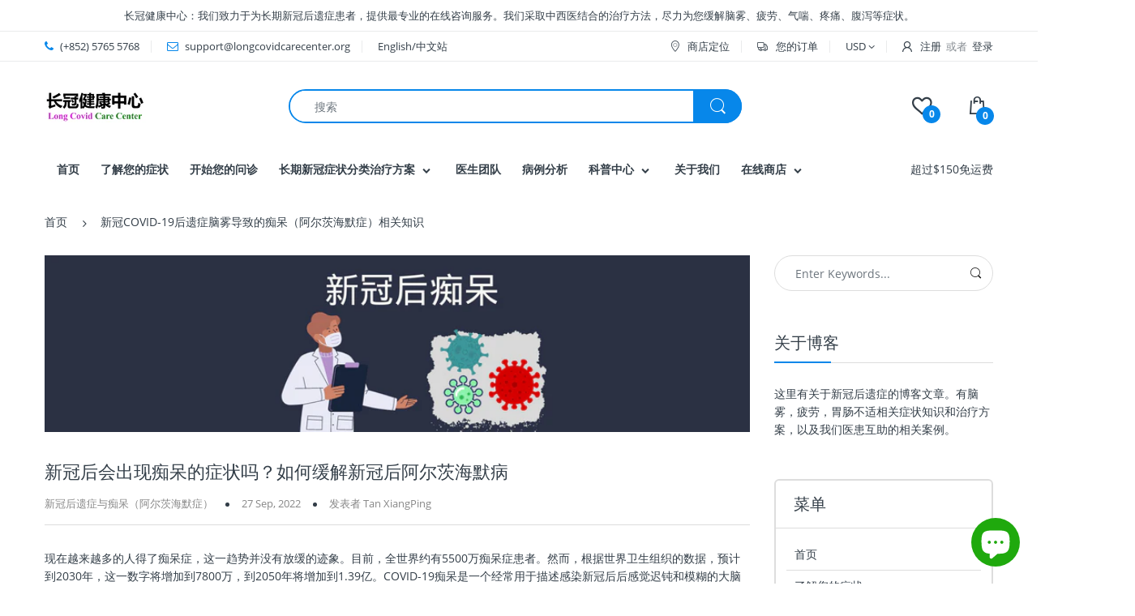

--- FILE ---
content_type: text/html; charset=utf-8
request_url: https://longcovidcarecenter.org/blogs/long-coivd-dementia
body_size: 23942
content:
<!doctype html>
<!--[if IE 8]><html lang="en" class="ie8 js"> <![endif]-->
<!--[if (gt IE 9)|!(IE)]><!--><html lang="en" class="js"> <!--<![endif]-->

<head>
  
    <link rel="shortcut icon" href="//longcovidcarecenter.org/cdn/shop/t/2/assets/favicon.png?v=136208833941436578851661399609" type="image/png" />
  
  <meta charset="UTF-8">
  <meta http-equiv="Content-Type" content="text/html; charset=utf-8">
  <meta name="viewport" content="width=device-width, initial-scale=1, minimum-scale=1, maximum-scale=1, user-scalable=0" />
  <link rel="canonical" href="https://longcovidcarecenter.org/blogs/long-coivd-dementia" />
  <!-- Google Tag Manager -->
  <script>(function(w,d,s,l,i){w[l]=w[l]||[];w[l].push({'gtm.start':
  new Date().getTime(),event:'gtm.js'});var f=d.getElementsByTagName(s)[0],
  j=d.createElement(s),dl=l!='dataLayer'?'&l='+l:'';j.async=true;j.src=
  'https://www.googletagmanager.com/gtm.js?id='+i+dl;f.parentNode.insertBefore(j,f);
  })(window,document,'script','dataLayer','GTM-T6784LQ');</script>
  <!-- End Google Tag Manager -->
  <!-- Title and description ================================================== -->
  <title>
    新冠COVID-19后遗症脑雾导致的痴呆（阿尔茨海默症）相关知识 &ndash; 长期新冠健康中心
  </title>

  
    <meta name="description" content="该博客重点介绍有关新冠COVID-19后遗症脑雾导致的痴呆（阿尔茨海默症）相关知识。例如新冠后遗症脑雾会引起痴呆吗？ 如何治疗新冠后的痴呆症状（阿尔茨海默症）？ COVID-19和痴呆（阿尔茨海默病）之间的关系？ COVID-19 康复后如何避免患上或者加重痴呆症状。 在本博客中，您可以了解到丰富且权威的COVID-19，脑雾，痴呆（阿尔茨海默症）等信息。你还可以看到全球各地新冠后遗症患者的自述，以及我们全球中西医脑雾，痴呆症专家对案例的分析。你可以对照自己的症状进行自我判定，也可以联系我们的合作医生帮你诊疗，为你提供最权威的中西医结合治疗方案。">
  

  


  <meta property="og:type" content="website" />
  <meta property="og:title" content="新冠COVID-19后遗症脑雾导致的痴呆（阿尔茨海默症）相关知识" />
  



<meta property="og:description" content="该博客重点介绍有关新冠COVID-19后遗症脑雾导致的痴呆（阿尔茨海默症）相关知识。例如新冠后遗症脑雾会引起痴呆吗？ 如何治疗新冠后的痴呆症状（阿尔茨海默症）？ COVID-19和痴呆（阿尔茨海默病）之间的关系？ COVID-19 康复后如何避免患上或者加重痴呆症状。 在本博客中，您可以了解到丰富且权威的COVID-19，脑雾，痴呆（阿尔茨海默症）等信息。你还可以看到全球各地新冠后遗症患者的自述，以及我们全球中西医脑雾，痴呆症专家对案例的分析。你可以对照自己的症状进行自我判定，也可以联系我们的合作医生帮你诊疗，为你提供最权威的中西医结合治疗方案。" />

<meta property="og:url" content="https://longcovidcarecenter.org/blogs/long-coivd-dementia" />
<meta property="og:site_name" content="长期新冠健康中心" />
  
  <!-- header-css-file  ================================================== -->
  
  <link href="//longcovidcarecenter.org/cdn/shop/t/2/assets/jquery.owl.carousel.css?v=170895394230373877021658116129" rel="stylesheet" type="text/css" media="all">
  <link href="//longcovidcarecenter.org/cdn/shop/t/2/assets/arenafont.css?v=181621817967427339541658116108" rel="stylesheet" type="text/css" media="all">
  <link href="//longcovidcarecenter.org/cdn/shop/t/2/assets/bootstrap.4x.css?v=113885064603363170871658116109" rel="stylesheet" type="text/css" media="all">
  <link href="//longcovidcarecenter.org/cdn/shop/t/2/assets/jquery.plugin.css?v=80685552656764966571703120115" rel="stylesheet" type="text/css" media="all">
  <link href="//longcovidcarecenter.org/cdn/shop/t/2/assets/bc.style.scss.css?v=108974881611550656831703120115" rel="stylesheet" type="text/css" media="all">
  
  <!-- header-js-file  ================================================== -->
  

  <script crossorigin="anonymous" src="//longcovidcarecenter.org/cdn/shop/t/2/assets/jquery-1.11.0.min.js?v=74721525869110791951658116111"></script>
  <!--[if (gt IE 9)|!(IE)]><!--><script async src="//longcovidcarecenter.org/cdn/shop/t/2/assets/lazysizes.min.js?v=62480953726719776521658116112" async></script><!--<![endif]-->
  <!--[if lte IE 9]><script src="//longcovidcarecenter.org/cdn/shop/t/2/assets/lazysizes.min.js?v=62480953726719776521658116112"></script><![endif]-->

  <script crossorigin="anonymous" src="//longcovidcarecenter.org/cdn/shop/t/2/assets/bootstrap.4x.min.js?v=55775759557517144211658116109" defer></script>

  <script crossorigin="anonymous" src="//longcovidcarecenter.org/cdn/shop/t/2/assets/jquery.easing.1.3.js?v=183302368868080250061658116111" defer></script>

  <script crossorigin="anonymous" src="//longcovidcarecenter.org/cdn/shop/t/2/assets/modernizr.js?v=48376380639843794271658116112"  async></script>

  

  <script crossorigin="anonymous" src="//longcovidcarecenter.org/cdn/shop/t/2/assets/cookies.js?v=152021851494072641811658116110"></script>
  <script crossorigin="anonymous" src="//longcovidcarecenter.org/cdn/shop/t/2/assets/jquery.fancybox.min.js?v=136426847237164163011658116111"></script>

  
  <script crossorigin="anonymous" src="//longcovidcarecenter.org/cdn/shop/t/2/assets/ouibounce.min.js?v=140932855022491054751658116112" defer></script>
  

  <script crossorigin="anonymous" src="//longcovidcarecenter.org/cdn/shop/t/2/assets/jquery.jgrowl.min.js?v=87227353252943713011658116111" defer></script>
  <script crossorigin="anonymous" src="//longcovidcarecenter.org/cdn/shop/t/2/assets/jquery.owl.carousel.min.js?v=57676219603733566081658116111" defer></script>
  <script crossorigin="anonymous" src="//longcovidcarecenter.org/cdn/shop/t/2/assets/jquery.plugin.js?v=10681318543028800801658116111" defer></script>
  <script crossorigin="anonymous" src="//longcovidcarecenter.org/cdn/shop/t/2/assets/jquery.countdown.js?v=12090125995840752651658116111" defer></script>

  <script crossorigin="anonymous" src="//longcovidcarecenter.org/cdn/shop/t/2/assets/jquery.mb.YTPlayer.min.js?v=833554083378439241658116111" defer></script>

  <script crossorigin="anonymous" src="//longcovidcarecenter.org/cdn/shop/t/2/assets/bc.ajax-search.js?v=135372342741116989491658116129" defer></script>

  

  <script crossorigin="anonymous" src="//longcovidcarecenter.org/cdn/shop/t/2/assets/option_selection.js?v=15895070327792254761658116112" defer></script>

  

  <script crossorigin="anonymous" src="//longcovidcarecenter.org/cdn/shop/t/2/assets/bc.global.js?v=29100560955909724011660039885"></script>
  <script crossorigin="anonymous" src="//longcovidcarecenter.org/cdn/shop/t/2/assets/bc.script.js?v=66183237156192168001658116129"></script>

  <script type="text/javascript">
	let bc_wl_cp_config = {
		// Compare Setting
		enable_compare: true,
		number_product_compare: 2,
		compare_add_class: '.add-to-compare .add-product-compare',
		compare_show_class: '.show-compare',
		compare_layout_type: 'popup',
		compare_translate: {
			t_features_title: 'Features',
			t_availability_title: 'Availability',
			t_add_to_cart: 'Add to cart',
			t_view_detail: 'View',
			t_option_title: 'Options',
			t_vendor_title: 'Vendor',
			t_collection_title: 'Collection',
			t_rating_title: 'Rating',
		},
		compare_showing_option: {
			show_availability: true,
			show_option: true,
			show_vendor: true,
			show_collection: true,
			show_rating: true,
		},
		// Wishlist Setting
		enable_wishlist: true,
		number_product_wishlist: 2,
		wishlist_add_class: '.add-to-wishlist .add-product-wishlist',
		wishlist_show_class: '.show-wishlist',
	}
</script>
  <link href="//longcovidcarecenter.org/cdn/shop/t/2/assets/bc_wl_cp_style.scss.css?v=172879242641943902421658116129" rel="stylesheet" type="text/css" media="all" />
  
  <script>window.performance && window.performance.mark && window.performance.mark('shopify.content_for_header.start');</script><meta id="shopify-digital-wallet" name="shopify-digital-wallet" content="/63001657523/digital_wallets/dialog">
<meta name="shopify-checkout-api-token" content="88a61d25bd8a2f71eb6e9863a4fc2eb0">
<meta id="in-context-paypal-metadata" data-shop-id="63001657523" data-venmo-supported="false" data-environment="production" data-locale="zh_CN" data-paypal-v4="true" data-currency="USD">
<link rel="alternate" type="application/atom+xml" title="Feed" href="/blogs/long-coivd-dementia.atom" />
<script async="async" src="/checkouts/internal/preloads.js?locale=zh-US"></script>
<script id="shopify-features" type="application/json">{"accessToken":"88a61d25bd8a2f71eb6e9863a4fc2eb0","betas":["rich-media-storefront-analytics"],"domain":"longcovidcarecenter.org","predictiveSearch":false,"shopId":63001657523,"locale":"zh-cn"}</script>
<script>var Shopify = Shopify || {};
Shopify.shop = "postcovidbrainfog.myshopify.com";
Shopify.locale = "zh-CN";
Shopify.currency = {"active":"USD","rate":"1.0"};
Shopify.country = "US";
Shopify.theme = {"name":"Electro4.0","id":131671523507,"schema_name":"Electro","schema_version":"4.0.0","theme_store_id":null,"role":"main"};
Shopify.theme.handle = "null";
Shopify.theme.style = {"id":null,"handle":null};
Shopify.cdnHost = "longcovidcarecenter.org/cdn";
Shopify.routes = Shopify.routes || {};
Shopify.routes.root = "/";</script>
<script type="module">!function(o){(o.Shopify=o.Shopify||{}).modules=!0}(window);</script>
<script>!function(o){function n(){var o=[];function n(){o.push(Array.prototype.slice.apply(arguments))}return n.q=o,n}var t=o.Shopify=o.Shopify||{};t.loadFeatures=n(),t.autoloadFeatures=n()}(window);</script>
<script id="shop-js-analytics" type="application/json">{"pageType":"blog"}</script>
<script defer="defer" async type="module" src="//longcovidcarecenter.org/cdn/shopifycloud/shop-js/modules/v2/client.init-shop-cart-sync_D6M0vKX5.zh-CN.esm.js"></script>
<script defer="defer" async type="module" src="//longcovidcarecenter.org/cdn/shopifycloud/shop-js/modules/v2/chunk.common_DIO4Dc_X.esm.js"></script>
<script type="module">
  await import("//longcovidcarecenter.org/cdn/shopifycloud/shop-js/modules/v2/client.init-shop-cart-sync_D6M0vKX5.zh-CN.esm.js");
await import("//longcovidcarecenter.org/cdn/shopifycloud/shop-js/modules/v2/chunk.common_DIO4Dc_X.esm.js");

  window.Shopify.SignInWithShop?.initShopCartSync?.({"fedCMEnabled":true,"windoidEnabled":true});

</script>
<script>(function() {
  var isLoaded = false;
  function asyncLoad() {
    if (isLoaded) return;
    isLoaded = true;
    var urls = ["https:\/\/image-optimizer.salessquad.co.uk\/scripts\/tiny_img_not_found_notifier_b910d4d46cf2b8968c9084f50105c010.js?shop=postcovidbrainfog.myshopify.com"];
    for (var i = 0; i < urls.length; i++) {
      var s = document.createElement('script');
      s.type = 'text/javascript';
      s.async = true;
      s.src = urls[i];
      var x = document.getElementsByTagName('script')[0];
      x.parentNode.insertBefore(s, x);
    }
  };
  if(window.attachEvent) {
    window.attachEvent('onload', asyncLoad);
  } else {
    window.addEventListener('load', asyncLoad, false);
  }
})();</script>
<script id="__st">var __st={"a":63001657523,"offset":-28800,"reqid":"ca9aa451-98ca-4fd8-bc41-ab7813871313-1768920720","pageurl":"longcovidcarecenter.org\/blogs\/long-coivd-dementia","s":"blogs-85466808499","u":"c0712224eaea","p":"blog","rtyp":"blog","rid":85466808499};</script>
<script>window.ShopifyPaypalV4VisibilityTracking = true;</script>
<script id="captcha-bootstrap">!function(){'use strict';const t='contact',e='account',n='new_comment',o=[[t,t],['blogs',n],['comments',n],[t,'customer']],c=[[e,'customer_login'],[e,'guest_login'],[e,'recover_customer_password'],[e,'create_customer']],r=t=>t.map((([t,e])=>`form[action*='/${t}']:not([data-nocaptcha='true']) input[name='form_type'][value='${e}']`)).join(','),a=t=>()=>t?[...document.querySelectorAll(t)].map((t=>t.form)):[];function s(){const t=[...o],e=r(t);return a(e)}const i='password',u='form_key',d=['recaptcha-v3-token','g-recaptcha-response','h-captcha-response',i],f=()=>{try{return window.sessionStorage}catch{return}},m='__shopify_v',_=t=>t.elements[u];function p(t,e,n=!1){try{const o=window.sessionStorage,c=JSON.parse(o.getItem(e)),{data:r}=function(t){const{data:e,action:n}=t;return t[m]||n?{data:e,action:n}:{data:t,action:n}}(c);for(const[e,n]of Object.entries(r))t.elements[e]&&(t.elements[e].value=n);n&&o.removeItem(e)}catch(o){console.error('form repopulation failed',{error:o})}}const l='form_type',E='cptcha';function T(t){t.dataset[E]=!0}const w=window,h=w.document,L='Shopify',v='ce_forms',y='captcha';let A=!1;((t,e)=>{const n=(g='f06e6c50-85a8-45c8-87d0-21a2b65856fe',I='https://cdn.shopify.com/shopifycloud/storefront-forms-hcaptcha/ce_storefront_forms_captcha_hcaptcha.v1.5.2.iife.js',D={infoText:'受 hCaptcha 保护',privacyText:'隐私',termsText:'条款'},(t,e,n)=>{const o=w[L][v],c=o.bindForm;if(c)return c(t,g,e,D).then(n);var r;o.q.push([[t,g,e,D],n]),r=I,A||(h.body.append(Object.assign(h.createElement('script'),{id:'captcha-provider',async:!0,src:r})),A=!0)});var g,I,D;w[L]=w[L]||{},w[L][v]=w[L][v]||{},w[L][v].q=[],w[L][y]=w[L][y]||{},w[L][y].protect=function(t,e){n(t,void 0,e),T(t)},Object.freeze(w[L][y]),function(t,e,n,w,h,L){const[v,y,A,g]=function(t,e,n){const i=e?o:[],u=t?c:[],d=[...i,...u],f=r(d),m=r(i),_=r(d.filter((([t,e])=>n.includes(e))));return[a(f),a(m),a(_),s()]}(w,h,L),I=t=>{const e=t.target;return e instanceof HTMLFormElement?e:e&&e.form},D=t=>v().includes(t);t.addEventListener('submit',(t=>{const e=I(t);if(!e)return;const n=D(e)&&!e.dataset.hcaptchaBound&&!e.dataset.recaptchaBound,o=_(e),c=g().includes(e)&&(!o||!o.value);(n||c)&&t.preventDefault(),c&&!n&&(function(t){try{if(!f())return;!function(t){const e=f();if(!e)return;const n=_(t);if(!n)return;const o=n.value;o&&e.removeItem(o)}(t);const e=Array.from(Array(32),(()=>Math.random().toString(36)[2])).join('');!function(t,e){_(t)||t.append(Object.assign(document.createElement('input'),{type:'hidden',name:u})),t.elements[u].value=e}(t,e),function(t,e){const n=f();if(!n)return;const o=[...t.querySelectorAll(`input[type='${i}']`)].map((({name:t})=>t)),c=[...d,...o],r={};for(const[a,s]of new FormData(t).entries())c.includes(a)||(r[a]=s);n.setItem(e,JSON.stringify({[m]:1,action:t.action,data:r}))}(t,e)}catch(e){console.error('failed to persist form',e)}}(e),e.submit())}));const S=(t,e)=>{t&&!t.dataset[E]&&(n(t,e.some((e=>e===t))),T(t))};for(const o of['focusin','change'])t.addEventListener(o,(t=>{const e=I(t);D(e)&&S(e,y())}));const B=e.get('form_key'),M=e.get(l),P=B&&M;t.addEventListener('DOMContentLoaded',(()=>{const t=y();if(P)for(const e of t)e.elements[l].value===M&&p(e,B);[...new Set([...A(),...v().filter((t=>'true'===t.dataset.shopifyCaptcha))])].forEach((e=>S(e,t)))}))}(h,new URLSearchParams(w.location.search),n,t,e,['guest_login'])})(!0,!0)}();</script>
<script integrity="sha256-4kQ18oKyAcykRKYeNunJcIwy7WH5gtpwJnB7kiuLZ1E=" data-source-attribution="shopify.loadfeatures" defer="defer" src="//longcovidcarecenter.org/cdn/shopifycloud/storefront/assets/storefront/load_feature-a0a9edcb.js" crossorigin="anonymous"></script>
<script data-source-attribution="shopify.dynamic_checkout.dynamic.init">var Shopify=Shopify||{};Shopify.PaymentButton=Shopify.PaymentButton||{isStorefrontPortableWallets:!0,init:function(){window.Shopify.PaymentButton.init=function(){};var t=document.createElement("script");t.src="https://longcovidcarecenter.org/cdn/shopifycloud/portable-wallets/latest/portable-wallets.zh-cn.js",t.type="module",document.head.appendChild(t)}};
</script>
<script data-source-attribution="shopify.dynamic_checkout.buyer_consent">
  function portableWalletsHideBuyerConsent(e){var t=document.getElementById("shopify-buyer-consent"),n=document.getElementById("shopify-subscription-policy-button");t&&n&&(t.classList.add("hidden"),t.setAttribute("aria-hidden","true"),n.removeEventListener("click",e))}function portableWalletsShowBuyerConsent(e){var t=document.getElementById("shopify-buyer-consent"),n=document.getElementById("shopify-subscription-policy-button");t&&n&&(t.classList.remove("hidden"),t.removeAttribute("aria-hidden"),n.addEventListener("click",e))}window.Shopify?.PaymentButton&&(window.Shopify.PaymentButton.hideBuyerConsent=portableWalletsHideBuyerConsent,window.Shopify.PaymentButton.showBuyerConsent=portableWalletsShowBuyerConsent);
</script>
<script data-source-attribution="shopify.dynamic_checkout.cart.bootstrap">document.addEventListener("DOMContentLoaded",(function(){function t(){return document.querySelector("shopify-accelerated-checkout-cart, shopify-accelerated-checkout")}if(t())Shopify.PaymentButton.init();else{new MutationObserver((function(e,n){t()&&(Shopify.PaymentButton.init(),n.disconnect())})).observe(document.body,{childList:!0,subtree:!0})}}));
</script>
<link id="shopify-accelerated-checkout-styles" rel="stylesheet" media="screen" href="https://longcovidcarecenter.org/cdn/shopifycloud/portable-wallets/latest/accelerated-checkout-backwards-compat.css" crossorigin="anonymous">
<style id="shopify-accelerated-checkout-cart">
        #shopify-buyer-consent {
  margin-top: 1em;
  display: inline-block;
  width: 100%;
}

#shopify-buyer-consent.hidden {
  display: none;
}

#shopify-subscription-policy-button {
  background: none;
  border: none;
  padding: 0;
  text-decoration: underline;
  font-size: inherit;
  cursor: pointer;
}

#shopify-subscription-policy-button::before {
  box-shadow: none;
}

      </style>

<script>window.performance && window.performance.mark && window.performance.mark('shopify.content_for_header.end');</script>
<script src="https://cdn.shopify.com/extensions/e4b3a77b-20c9-4161-b1bb-deb87046128d/inbox-1253/assets/inbox-chat-loader.js" type="text/javascript" defer="defer"></script>
<link href="https://monorail-edge.shopifysvc.com" rel="dns-prefetch">
<script>(function(){if ("sendBeacon" in navigator && "performance" in window) {try {var session_token_from_headers = performance.getEntriesByType('navigation')[0].serverTiming.find(x => x.name == '_s').description;} catch {var session_token_from_headers = undefined;}var session_cookie_matches = document.cookie.match(/_shopify_s=([^;]*)/);var session_token_from_cookie = session_cookie_matches && session_cookie_matches.length === 2 ? session_cookie_matches[1] : "";var session_token = session_token_from_headers || session_token_from_cookie || "";function handle_abandonment_event(e) {var entries = performance.getEntries().filter(function(entry) {return /monorail-edge.shopifysvc.com/.test(entry.name);});if (!window.abandonment_tracked && entries.length === 0) {window.abandonment_tracked = true;var currentMs = Date.now();var navigation_start = performance.timing.navigationStart;var payload = {shop_id: 63001657523,url: window.location.href,navigation_start,duration: currentMs - navigation_start,session_token,page_type: "blog"};window.navigator.sendBeacon("https://monorail-edge.shopifysvc.com/v1/produce", JSON.stringify({schema_id: "online_store_buyer_site_abandonment/1.1",payload: payload,metadata: {event_created_at_ms: currentMs,event_sent_at_ms: currentMs}}));}}window.addEventListener('pagehide', handle_abandonment_event);}}());</script>
<script id="web-pixels-manager-setup">(function e(e,d,r,n,o){if(void 0===o&&(o={}),!Boolean(null===(a=null===(i=window.Shopify)||void 0===i?void 0:i.analytics)||void 0===a?void 0:a.replayQueue)){var i,a;window.Shopify=window.Shopify||{};var t=window.Shopify;t.analytics=t.analytics||{};var s=t.analytics;s.replayQueue=[],s.publish=function(e,d,r){return s.replayQueue.push([e,d,r]),!0};try{self.performance.mark("wpm:start")}catch(e){}var l=function(){var e={modern:/Edge?\/(1{2}[4-9]|1[2-9]\d|[2-9]\d{2}|\d{4,})\.\d+(\.\d+|)|Firefox\/(1{2}[4-9]|1[2-9]\d|[2-9]\d{2}|\d{4,})\.\d+(\.\d+|)|Chrom(ium|e)\/(9{2}|\d{3,})\.\d+(\.\d+|)|(Maci|X1{2}).+ Version\/(15\.\d+|(1[6-9]|[2-9]\d|\d{3,})\.\d+)([,.]\d+|)( \(\w+\)|)( Mobile\/\w+|) Safari\/|Chrome.+OPR\/(9{2}|\d{3,})\.\d+\.\d+|(CPU[ +]OS|iPhone[ +]OS|CPU[ +]iPhone|CPU IPhone OS|CPU iPad OS)[ +]+(15[._]\d+|(1[6-9]|[2-9]\d|\d{3,})[._]\d+)([._]\d+|)|Android:?[ /-](13[3-9]|1[4-9]\d|[2-9]\d{2}|\d{4,})(\.\d+|)(\.\d+|)|Android.+Firefox\/(13[5-9]|1[4-9]\d|[2-9]\d{2}|\d{4,})\.\d+(\.\d+|)|Android.+Chrom(ium|e)\/(13[3-9]|1[4-9]\d|[2-9]\d{2}|\d{4,})\.\d+(\.\d+|)|SamsungBrowser\/([2-9]\d|\d{3,})\.\d+/,legacy:/Edge?\/(1[6-9]|[2-9]\d|\d{3,})\.\d+(\.\d+|)|Firefox\/(5[4-9]|[6-9]\d|\d{3,})\.\d+(\.\d+|)|Chrom(ium|e)\/(5[1-9]|[6-9]\d|\d{3,})\.\d+(\.\d+|)([\d.]+$|.*Safari\/(?![\d.]+ Edge\/[\d.]+$))|(Maci|X1{2}).+ Version\/(10\.\d+|(1[1-9]|[2-9]\d|\d{3,})\.\d+)([,.]\d+|)( \(\w+\)|)( Mobile\/\w+|) Safari\/|Chrome.+OPR\/(3[89]|[4-9]\d|\d{3,})\.\d+\.\d+|(CPU[ +]OS|iPhone[ +]OS|CPU[ +]iPhone|CPU IPhone OS|CPU iPad OS)[ +]+(10[._]\d+|(1[1-9]|[2-9]\d|\d{3,})[._]\d+)([._]\d+|)|Android:?[ /-](13[3-9]|1[4-9]\d|[2-9]\d{2}|\d{4,})(\.\d+|)(\.\d+|)|Mobile Safari.+OPR\/([89]\d|\d{3,})\.\d+\.\d+|Android.+Firefox\/(13[5-9]|1[4-9]\d|[2-9]\d{2}|\d{4,})\.\d+(\.\d+|)|Android.+Chrom(ium|e)\/(13[3-9]|1[4-9]\d|[2-9]\d{2}|\d{4,})\.\d+(\.\d+|)|Android.+(UC? ?Browser|UCWEB|U3)[ /]?(15\.([5-9]|\d{2,})|(1[6-9]|[2-9]\d|\d{3,})\.\d+)\.\d+|SamsungBrowser\/(5\.\d+|([6-9]|\d{2,})\.\d+)|Android.+MQ{2}Browser\/(14(\.(9|\d{2,})|)|(1[5-9]|[2-9]\d|\d{3,})(\.\d+|))(\.\d+|)|K[Aa][Ii]OS\/(3\.\d+|([4-9]|\d{2,})\.\d+)(\.\d+|)/},d=e.modern,r=e.legacy,n=navigator.userAgent;return n.match(d)?"modern":n.match(r)?"legacy":"unknown"}(),u="modern"===l?"modern":"legacy",c=(null!=n?n:{modern:"",legacy:""})[u],f=function(e){return[e.baseUrl,"/wpm","/b",e.hashVersion,"modern"===e.buildTarget?"m":"l",".js"].join("")}({baseUrl:d,hashVersion:r,buildTarget:u}),m=function(e){var d=e.version,r=e.bundleTarget,n=e.surface,o=e.pageUrl,i=e.monorailEndpoint;return{emit:function(e){var a=e.status,t=e.errorMsg,s=(new Date).getTime(),l=JSON.stringify({metadata:{event_sent_at_ms:s},events:[{schema_id:"web_pixels_manager_load/3.1",payload:{version:d,bundle_target:r,page_url:o,status:a,surface:n,error_msg:t},metadata:{event_created_at_ms:s}}]});if(!i)return console&&console.warn&&console.warn("[Web Pixels Manager] No Monorail endpoint provided, skipping logging."),!1;try{return self.navigator.sendBeacon.bind(self.navigator)(i,l)}catch(e){}var u=new XMLHttpRequest;try{return u.open("POST",i,!0),u.setRequestHeader("Content-Type","text/plain"),u.send(l),!0}catch(e){return console&&console.warn&&console.warn("[Web Pixels Manager] Got an unhandled error while logging to Monorail."),!1}}}}({version:r,bundleTarget:l,surface:e.surface,pageUrl:self.location.href,monorailEndpoint:e.monorailEndpoint});try{o.browserTarget=l,function(e){var d=e.src,r=e.async,n=void 0===r||r,o=e.onload,i=e.onerror,a=e.sri,t=e.scriptDataAttributes,s=void 0===t?{}:t,l=document.createElement("script"),u=document.querySelector("head"),c=document.querySelector("body");if(l.async=n,l.src=d,a&&(l.integrity=a,l.crossOrigin="anonymous"),s)for(var f in s)if(Object.prototype.hasOwnProperty.call(s,f))try{l.dataset[f]=s[f]}catch(e){}if(o&&l.addEventListener("load",o),i&&l.addEventListener("error",i),u)u.appendChild(l);else{if(!c)throw new Error("Did not find a head or body element to append the script");c.appendChild(l)}}({src:f,async:!0,onload:function(){if(!function(){var e,d;return Boolean(null===(d=null===(e=window.Shopify)||void 0===e?void 0:e.analytics)||void 0===d?void 0:d.initialized)}()){var d=window.webPixelsManager.init(e)||void 0;if(d){var r=window.Shopify.analytics;r.replayQueue.forEach((function(e){var r=e[0],n=e[1],o=e[2];d.publishCustomEvent(r,n,o)})),r.replayQueue=[],r.publish=d.publishCustomEvent,r.visitor=d.visitor,r.initialized=!0}}},onerror:function(){return m.emit({status:"failed",errorMsg:"".concat(f," has failed to load")})},sri:function(e){var d=/^sha384-[A-Za-z0-9+/=]+$/;return"string"==typeof e&&d.test(e)}(c)?c:"",scriptDataAttributes:o}),m.emit({status:"loading"})}catch(e){m.emit({status:"failed",errorMsg:(null==e?void 0:e.message)||"Unknown error"})}}})({shopId: 63001657523,storefrontBaseUrl: "https://longcovidcarecenter.org",extensionsBaseUrl: "https://extensions.shopifycdn.com/cdn/shopifycloud/web-pixels-manager",monorailEndpoint: "https://monorail-edge.shopifysvc.com/unstable/produce_batch",surface: "storefront-renderer",enabledBetaFlags: ["2dca8a86"],webPixelsConfigList: [{"id":"shopify-app-pixel","configuration":"{}","eventPayloadVersion":"v1","runtimeContext":"STRICT","scriptVersion":"0450","apiClientId":"shopify-pixel","type":"APP","privacyPurposes":["ANALYTICS","MARKETING"]},{"id":"shopify-custom-pixel","eventPayloadVersion":"v1","runtimeContext":"LAX","scriptVersion":"0450","apiClientId":"shopify-pixel","type":"CUSTOM","privacyPurposes":["ANALYTICS","MARKETING"]}],isMerchantRequest: false,initData: {"shop":{"name":"长期新冠健康中心","paymentSettings":{"currencyCode":"USD"},"myshopifyDomain":"postcovidbrainfog.myshopify.com","countryCode":"HK","storefrontUrl":"https:\/\/longcovidcarecenter.org"},"customer":null,"cart":null,"checkout":null,"productVariants":[],"purchasingCompany":null},},"https://longcovidcarecenter.org/cdn","fcfee988w5aeb613cpc8e4bc33m6693e112",{"modern":"","legacy":""},{"shopId":"63001657523","storefrontBaseUrl":"https:\/\/longcovidcarecenter.org","extensionBaseUrl":"https:\/\/extensions.shopifycdn.com\/cdn\/shopifycloud\/web-pixels-manager","surface":"storefront-renderer","enabledBetaFlags":"[\"2dca8a86\"]","isMerchantRequest":"false","hashVersion":"fcfee988w5aeb613cpc8e4bc33m6693e112","publish":"custom","events":"[[\"page_viewed\",{}]]"});</script><script>
  window.ShopifyAnalytics = window.ShopifyAnalytics || {};
  window.ShopifyAnalytics.meta = window.ShopifyAnalytics.meta || {};
  window.ShopifyAnalytics.meta.currency = 'USD';
  var meta = {"page":{"pageType":"blog","resourceType":"blog","resourceId":85466808499,"requestId":"ca9aa451-98ca-4fd8-bc41-ab7813871313-1768920720"}};
  for (var attr in meta) {
    window.ShopifyAnalytics.meta[attr] = meta[attr];
  }
</script>
<script class="analytics">
  (function () {
    var customDocumentWrite = function(content) {
      var jquery = null;

      if (window.jQuery) {
        jquery = window.jQuery;
      } else if (window.Checkout && window.Checkout.$) {
        jquery = window.Checkout.$;
      }

      if (jquery) {
        jquery('body').append(content);
      }
    };

    var hasLoggedConversion = function(token) {
      if (token) {
        return document.cookie.indexOf('loggedConversion=' + token) !== -1;
      }
      return false;
    }

    var setCookieIfConversion = function(token) {
      if (token) {
        var twoMonthsFromNow = new Date(Date.now());
        twoMonthsFromNow.setMonth(twoMonthsFromNow.getMonth() + 2);

        document.cookie = 'loggedConversion=' + token + '; expires=' + twoMonthsFromNow;
      }
    }

    var trekkie = window.ShopifyAnalytics.lib = window.trekkie = window.trekkie || [];
    if (trekkie.integrations) {
      return;
    }
    trekkie.methods = [
      'identify',
      'page',
      'ready',
      'track',
      'trackForm',
      'trackLink'
    ];
    trekkie.factory = function(method) {
      return function() {
        var args = Array.prototype.slice.call(arguments);
        args.unshift(method);
        trekkie.push(args);
        return trekkie;
      };
    };
    for (var i = 0; i < trekkie.methods.length; i++) {
      var key = trekkie.methods[i];
      trekkie[key] = trekkie.factory(key);
    }
    trekkie.load = function(config) {
      trekkie.config = config || {};
      trekkie.config.initialDocumentCookie = document.cookie;
      var first = document.getElementsByTagName('script')[0];
      var script = document.createElement('script');
      script.type = 'text/javascript';
      script.onerror = function(e) {
        var scriptFallback = document.createElement('script');
        scriptFallback.type = 'text/javascript';
        scriptFallback.onerror = function(error) {
                var Monorail = {
      produce: function produce(monorailDomain, schemaId, payload) {
        var currentMs = new Date().getTime();
        var event = {
          schema_id: schemaId,
          payload: payload,
          metadata: {
            event_created_at_ms: currentMs,
            event_sent_at_ms: currentMs
          }
        };
        return Monorail.sendRequest("https://" + monorailDomain + "/v1/produce", JSON.stringify(event));
      },
      sendRequest: function sendRequest(endpointUrl, payload) {
        // Try the sendBeacon API
        if (window && window.navigator && typeof window.navigator.sendBeacon === 'function' && typeof window.Blob === 'function' && !Monorail.isIos12()) {
          var blobData = new window.Blob([payload], {
            type: 'text/plain'
          });

          if (window.navigator.sendBeacon(endpointUrl, blobData)) {
            return true;
          } // sendBeacon was not successful

        } // XHR beacon

        var xhr = new XMLHttpRequest();

        try {
          xhr.open('POST', endpointUrl);
          xhr.setRequestHeader('Content-Type', 'text/plain');
          xhr.send(payload);
        } catch (e) {
          console.log(e);
        }

        return false;
      },
      isIos12: function isIos12() {
        return window.navigator.userAgent.lastIndexOf('iPhone; CPU iPhone OS 12_') !== -1 || window.navigator.userAgent.lastIndexOf('iPad; CPU OS 12_') !== -1;
      }
    };
    Monorail.produce('monorail-edge.shopifysvc.com',
      'trekkie_storefront_load_errors/1.1',
      {shop_id: 63001657523,
      theme_id: 131671523507,
      app_name: "storefront",
      context_url: window.location.href,
      source_url: "//longcovidcarecenter.org/cdn/s/trekkie.storefront.cd680fe47e6c39ca5d5df5f0a32d569bc48c0f27.min.js"});

        };
        scriptFallback.async = true;
        scriptFallback.src = '//longcovidcarecenter.org/cdn/s/trekkie.storefront.cd680fe47e6c39ca5d5df5f0a32d569bc48c0f27.min.js';
        first.parentNode.insertBefore(scriptFallback, first);
      };
      script.async = true;
      script.src = '//longcovidcarecenter.org/cdn/s/trekkie.storefront.cd680fe47e6c39ca5d5df5f0a32d569bc48c0f27.min.js';
      first.parentNode.insertBefore(script, first);
    };
    trekkie.load(
      {"Trekkie":{"appName":"storefront","development":false,"defaultAttributes":{"shopId":63001657523,"isMerchantRequest":null,"themeId":131671523507,"themeCityHash":"17957171819140526467","contentLanguage":"zh-CN","currency":"USD","eventMetadataId":"885c3fa1-11d2-4018-a059-d0f8755f7f58"},"isServerSideCookieWritingEnabled":true,"monorailRegion":"shop_domain","enabledBetaFlags":["65f19447"]},"Session Attribution":{},"S2S":{"facebookCapiEnabled":false,"source":"trekkie-storefront-renderer","apiClientId":580111}}
    );

    var loaded = false;
    trekkie.ready(function() {
      if (loaded) return;
      loaded = true;

      window.ShopifyAnalytics.lib = window.trekkie;

      var originalDocumentWrite = document.write;
      document.write = customDocumentWrite;
      try { window.ShopifyAnalytics.merchantGoogleAnalytics.call(this); } catch(error) {};
      document.write = originalDocumentWrite;

      window.ShopifyAnalytics.lib.page(null,{"pageType":"blog","resourceType":"blog","resourceId":85466808499,"requestId":"ca9aa451-98ca-4fd8-bc41-ab7813871313-1768920720","shopifyEmitted":true});

      var match = window.location.pathname.match(/checkouts\/(.+)\/(thank_you|post_purchase)/)
      var token = match? match[1]: undefined;
      if (!hasLoggedConversion(token)) {
        setCookieIfConversion(token);
        
      }
    });


        var eventsListenerScript = document.createElement('script');
        eventsListenerScript.async = true;
        eventsListenerScript.src = "//longcovidcarecenter.org/cdn/shopifycloud/storefront/assets/shop_events_listener-3da45d37.js";
        document.getElementsByTagName('head')[0].appendChild(eventsListenerScript);

})();</script>
<script
  defer
  src="https://longcovidcarecenter.org/cdn/shopifycloud/perf-kit/shopify-perf-kit-3.0.4.min.js"
  data-application="storefront-renderer"
  data-shop-id="63001657523"
  data-render-region="gcp-us-central1"
  data-page-type="blog"
  data-theme-instance-id="131671523507"
  data-theme-name="Electro"
  data-theme-version="4.0.0"
  data-monorail-region="shop_domain"
  data-resource-timing-sampling-rate="10"
  data-shs="true"
  data-shs-beacon="true"
  data-shs-export-with-fetch="true"
  data-shs-logs-sample-rate="1"
  data-shs-beacon-endpoint="https://longcovidcarecenter.org/api/collect"
></script>
</head>

<body class="templateBlog category-mode-false cata-grid-4 lazy-loading-img">
  
  <div class="boxed-wrapper">
    
    <div class="new-loading"></div>
    <!-- Google Tag Manager (noscript) -->
    <noscript><iframe src="https://www.googletagmanager.com/ns.html?id=GTM-T6784LQ"
    height="0" width="0" style="display:none;visibility:hidden"></iframe></noscript>
    <!-- End Google Tag Manager (noscript) -->
    <!-- Begin Menu Mobile-->
<div class="mobile-version d-lg-none">
  <div class="menu-mobile navbar">

    <div class="m-close"><i class="demo-icon icon-close"></i></div>
    
    <div class="mm-wrapper">

      <div class="nav-collapse is-mobile-nav">
        <ul class="main-nav">
          <li class="li-on-mobile">
            <span>菜单</span>
          </li>

          
            



 
 
 



























  <li class="">
    <a href="/">
      
      
      <span>首页</span>
      
      
      
    </a> 
  </li>



          
            



 
 
 



























  <li class="">
    <a href="/pages/understand-your-symptoms">
      
      
      <span>了解您的症状</span>
      
      
      
    </a> 
  </li>



          
            



 
 
 



























  <li class="">
    <a href="/pages/consultation-steps">
      
      
      <span>开始您的问诊</span>
      
      
      
    </a> 
  </li>



          
            



 
 
 




























  
	

    
	  
      

      

    
	  
      

      

    
	  
      

      

    

	
		<li class="dropdown">
  <div class="dropdown-inner">
    <a href="/blogs/long-covid-symptom-treatment-plan" class="dropdown-link">
      

      <span>长期新冠症状分类治疗方案</span>

      
      
    </a>
    <span class="expand"></span>
  </div>

  <ul class="dropdown-menu">
    
      

  <li><a tabindex="-1" href="/blogs/long-covid-symptom-treatment-plan/how-long-will-brain-fog-symptoms-last-after-covid-19"><span>被新冠病毒感染后脑雾症状会持续多久？如何去除长期新冠脑雾症状？</span></a></li>


    
      

  <li><a tabindex="-1" href="/blogs/long-covid-symptom-treatment-plan/how-to-get-rid-of-the-chronic-dizziness"><span>被新冠病毒感染后头晕症状会持续多久？如何去除长期新冠头晕症状？</span></a></li>


    
      

  <li><a tabindex="-1" href="/blogs/physical-fatigue/how-long-will-fatigue-last-after-covid-19-and-how-to-treat-it"><span>被新冠病毒感染后极度疲劳会持续多久？如何去除长期新冠疲劳症状？</span></a></li>


    
      

  <li><a tabindex="-1" href="/blogs/long-covid-symptom-treatment-plan/how-to-get-rid-of-post-covid-headaches"><span>被新冠病毒感染后头痛症状会持续多久？如何去除长期新冠头痛症状？</span></a></li>


    
      

  <li><a tabindex="-1" href="/blogs/long-covid-symptom-treatment-plan/how-to-treat-the-loss-of-smell-after-covid-19"><span>被新冠病毒感染后失去嗅觉会持续多久？如何去除长期新冠嗅觉异常的症状？</span></a></li>


    
      

  <li><a tabindex="-1" href="/blogs/long-covid-symptom-treatment-plan/how-to-treat-long-covid-brain-fog"><span>您是长期新冠症状脑雾患者吗？如何治疗长期新冠脑雾症状？</span></a></li>


    
      

  <li><a tabindex="-1" href="/blogs/long-covid-symptom-treatment-plan/how-to-treat-long-covid-memory-loss"><span>您是长期新冠症状记忆力减退的患者吗？如何治疗长期新冠健忘症状？</span></a></li>


    
      

  <li><a tabindex="-1" href="/blogs/long-covid-symptom-treatment-plan/how-to-treat-chronic-covid-19-headaches"><span>您是长期新冠症状慢性头痛的患者吗？如何治疗长期新冠慢性头痛症状？</span></a></li>


    
      

  <li><a tabindex="-1" href="/blogs/long-covid-symptom-treatment-plan/how-to-treat-long-covid-chronic-fatigue-syndrome"><span>您是长期新冠症状慢性疲劳的患者吗？如何治疗长期新冠慢性疲劳综合征？</span></a></li>


    
      

  <li><a tabindex="-1" href="/blogs/long-covid-symptom-treatment-plan/how-to-treat-long-term-covid-19-chronic-brain-fatigue"><span>您是长期新冠慢性大脑疲劳症状的患者吗？如何治疗长期新冠慢性大脑疲劳？</span></a></li>


    
      

  <li><a tabindex="-1" href="/blogs/long-covid-symptom-treatment-plan/how-to-treat-post-covid-19-loss-of-smell"><span>您是长期新冠嗅觉功能障碍的患者吗？如何治疗长期新冠嗅觉丧失？</span></a></li>


    
      

  <li><a tabindex="-1" href="/blogs/long-covid-symptom-treatment-plan/how-to-treat-early-long-covid-parkinsons-disease"><span>新冠病毒感染会引发帕金森病吗？如何治疗长期新冠类帕金森早期症状？</span></a></li>


    
      

  <li><a tabindex="-1" href="/blogs/long-covid-symptom-treatment-plan/how-to-treat-long-covid-chronic-dizziness"><span>新冠病毒感染会引发头晕吗？如何治疗长期新冠头晕症状？</span></a></li>


    
      

  <li><a tabindex="-1" href="/blogs/long-covid-symptom-treatment-plan/how-to-treat-long-covid-alzheimers"><span>新冠病毒感染会引发阿尔茨海默病吗？如何治疗长期新冠类阿尔茨海默病早期症状？</span></a></li>


    
  </ul>
</li>

	
    

  



          
            



 
 
 



























  <li class="">
    <a href="/pages/doctor-profile">
      
      
      <span>医生团队</span>
      
      
      
    </a> 
  </li>



          
            



 
 
 



























  <li class="">
    <a href="/blogs/treatment-case-show">
      
      
      <span>病例分析</span>
      
      
      
    </a> 
  </li>



          
            



 
 
 




























  
	

    
	  
      

      

    
	  
      

      

    
	  
      

      

    

	
		<li class="dropdown">
  <div class="dropdown-inner">
    <a href="/pages/long-covid-symptoms" class="dropdown-link">
      

      <span>科普中心</span>

      
      
    </a>
    <span class="expand"></span>
  </div>

  <ul class="dropdown-menu">
    
      

  <li class="dropdown dropdown-submenu">
    <a href="/blogs/long-covid-brain-fog" class="dropdown-link">
      <span>新冠后遗症脑雾</span>    
    </a>
    
    <span class="expand"></span>
    
    <ul class="dropdown-menu">
      
        

  <li><a tabindex="-1" href="/blogs/long-covid-headaches"><span>新冠后遗症脑雾与头痛</span></a></li>


      
        

  <li><a tabindex="-1" href="/blogs/long-covid-dizziness"><span>新冠后遗症脑雾与眩晕</span></a></li>


      
        

  <li><a tabindex="-1" href="/blogs/long-coivd-dementia"><span>新冠后遗症脑雾与痴呆（阿尔茨海默症）</span></a></li>


      
        

  <li><a tabindex="-1" href="/blogs/long-covid-forgetfulness"><span>新冠后遗症脑雾与健忘</span></a></li>


      
        

  <li><a tabindex="-1" href="/blogs/long-covid-cognitive-decline"><span>新冠后遗症脑雾与认知障碍</span></a></li>


      
        

  <li><a tabindex="-1" href="/blogs/long-covid-mental-confusion"><span>新冠后遗症脑雾与精神混乱</span></a></li>


      
    </ul>
  </li>


    
      

  <li><a tabindex="-1" href="/blogs/physical-fatigue"><span>新冠后遗症身体疲劳</span></a></li>


    
      

  <li><a tabindex="-1" href="/blogs/gastrointestinal-discomfort"><span>新冠后遗症肠胃不适</span></a></li>


    
  </ul>
</li>

	
    

  



          
            



 
 
 



























  <li class="">
    <a href="/pages/about-us">
      
      
      <span>关于我们</span>
      
      
      
    </a> 
  </li>



          
            



 
 
 




























  
	

    
	  
      

      

    
	  
      

      

    
	  
      

      

    

	
		<li class="dropdown">
  <div class="dropdown-inner">
    <a href="/collections" class="dropdown-link">
      

      <span>在线商店</span>

      
      
    </a>
    <span class="expand"></span>
  </div>

  <ul class="dropdown-menu">
    
      

  <li class="dropdown dropdown-submenu">
    <a href="/collections/chinese-patent-medicine" class="dropdown-link">
      <span>中成药</span>    
    </a>
    
    <span class="expand"></span>
    
    <ul class="dropdown-menu">
      
        

  <li><a tabindex="-1" href="/collections/brain-fog-treatment"><span>治疗脑雾主症的中成药</span></a></li>


      
        

  <li><a tabindex="-1" href="/collections/physical-fatigue-treatment"><span>治疗疲劳主症的中成药</span></a></li>


      
        

  <li><a tabindex="-1" href="/collections/gastrointestinal-disorder-treatment"><span>治疗肠胃不适主症的中成药</span></a></li>


      
    </ul>
  </li>


    
      

  <li><a tabindex="-1" href="/collections/japanese-kampo"><span>日本汉方</span></a></li>


    
      

  <li><a tabindex="-1" href="/collections/moxibustion-box"><span>电子艾灸仪</span></a></li>


    
      

  <li><a tabindex="-1" href="/collections/health-and-wellness-products"><span>保健用品</span></a></li>


    
      

  <li><a tabindex="-1" href="/collections/treatments-and-long-covid"><span>中西医复合治疗方案</span></a></li>


    
  </ul>
</li>

	
    

  



          
          
        </ul>   
      </div>

    </div>
    
  </div>
</div>
<!-- End Menu Mobile-->
    
    
    
    
    
    <div id="page-body" class="breadcrumb-color">

      <header class="header-content" data-stick="true">
        <div id="shopify-section-header" class="shopify-section">



<div class="header-container layout-full style-1" data-style="1">
  
    
        
  <div class="top-bar-textbox d-none d-lg-block">
    <div class="textbox-container">
      <div class="container">

        
          <ul class="top-bar-list">
            
              <li>长冠健康中心：我们致力于为长期新冠后遗症患者，提供最专业的在线咨询服务。我们采取中西医结合的治疗方法，尽力为您缓解脑雾、疲劳、气喘、疼痛、腹泻等症状。</li>
            

            

            
          </ul>
        

        
          <div id="google_translate_element"></div>
          <script type="text/javascript">
            function googleTranslateElementInit() {
              new google.translate.TranslateElement({pageLanguage: 'en', includedLanguages: 'da,de,en,fr,it,nl,ja,hi,es,sv,pt,la,ko,th'}, 'google_translate_element');
            }
          </script>
          <script type="text/javascript" src="//translate.google.com/translate_a/element.js?cb=googleTranslateElementInit"></script>
        

      </div>
    </div>
  </div>


<div class="top-bar d-none d-lg-block">
  <div class="container">
    <div class="table-row">

      
      <div class="top-bar-left">

        <ul class="list-inline">
          
          <li class="phone lazyload waiting">
            
            <i class="demo-icon icon-phone"></i>

            
            <span>(+852) 5765 5768</span>
            
          </li>
          

          
          <li class="email lazyload waiting">
            
            <i class="demo-icon icon-mail"></i>

            
            <span>support@longcovidcarecenter.org</span>
          </li>
          

          
          <li class="email lazyload waiting">
             <span ><a href="https://postcovidbrainfog.org/" >English</a>/</span><span ><a href="https://longcovidcarecenter.org/" >中文站</a></span>
          </li>
          
        </ul>

      </div>
      

      <div class="top-bar-right">
        <ul class="list-inline">

          
          <li class="store-location">
            <a href="/pages/contact-us" class="lazyload waiting">
              
              <i class="demo-icon icon-location-1"></i>

              
              <span>商店定位</span>
            </a>
          </li>
          

          
          <li class="order">
            <a href="/pages/contact-us" class="lazyload waiting">
              
              <i class="demo-icon icon-truck-1"></i>

              
              <span>您的订单</span>
            </a>
          </li>
          

          
          <li class="currency uppercase currency-block">
            <a class="currency_wrapper" href="javascript:;">
  <span class="currency_code">USD</span>
  <span class="expand"><i class="demo-icon icon-angle-down"></i></span>
</a>

<ul class="currencies">
  
  
  <li class="currency-USD active">
    <a href="javascript:;"><i class="flag-usd"></i><span>USD</span></a>
    <input type="hidden" value="USD" />
  </li>
  
  
  
  
  <li class="currency-EUR">
    <a href="javascript:;"><i class="flag-eur"></i><span>EUR</span></a>
    <input type="hidden" value="EUR" />
  </li>
  
  
  
  <li class="currency-GBP">
    <a href="javascript:;"><i class="flag-gbp"></i><span>GBP</span></a>
    <input type="hidden" value="GBP" />
  </li>
  
  
  
  <li class="currency-CAD">
    <a href="javascript:;"><i class="flag-cad"></i><span>CAD</span></a>
    <input type="hidden" value="CAD" />
  </li>
  
  
  
  <li class="currency-AUD">
    <a href="javascript:;"><i class="flag-aud"></i><span>AUD</span></a>
    <input type="hidden" value="AUD" />
  </li>
  
  
  
  <li class="currency-TRY">
    <a href="javascript:;"><i class="flag-try"></i><span>TRY</span></a>
    <input type="hidden" value="TRY" />
  </li>
  
  
</ul>

<select class="currencies_src hide" name="currencies">
  
  
  <option value="USD" selected="selected">USD</option>
  
  
  
  
  <option value="EUR">EUR</option>
  
  
  
  <option value="GBP">GBP</option>
  
  
  
  <option value="CAD">CAD</option>
  
  
  
  <option value="AUD">AUD</option>
  
  
  
  <option value="TRY">TRY</option>
  
  
</select>

          </li>
          

          
  <li class="customer-account lazyload waiting">

    
    <a href="/account/register" title="注册">
      
        <i class="demo-icon icon-electro-user-icon"></i>

      
      注册
    </a>
    <span class="customer-or">或者</span>
    <a href="/account/login" title=">登录">登录</a>

    

  </li>




        </ul>
      </div>

    </div>
  </div>
</div>

<div class="header-main">
  <div class="container">
    <div class="table-row">

      <div class="navbar navbar-responsive-menu d-lg-none">
        <div class="responsive-menu">
          Menu
          <span class="bar"></span>
          <span class="bar"></span>
          <span class="bar"></span>
        </div>
      </div>

      
      <div class="m-cart-icon cart-target lazyload waiting d-lg-none">
        <a href="/cart" class="mobile-basket" title="cart">
          
          <i class="demo-icon icon-electro-cart-icon"></i>

          

          <span class="number"><span class="n-item">0</span></span>
        </a>
      </div>
      

      <div class="header-logo">
        
        
        <a href="/" title="长期新冠健康中心" class="logo-site lazyload waiting">
          <img  class="lazyload" data-srcset="//longcovidcarecenter.org/cdn/shop/files/logo_125x.jpg?v=1658728214 1x, //longcovidcarecenter.org/cdn/shop/files/logo_250x.jpg?v=1658728214 2x"
                
               alt="长期新冠健康中心"
               style="max-width: 125px;" />
        </a>
      </div>

      
      <div class="searchbox d-none d-lg-block">

        <form id="search" class="navbar-form search" action="/search" method="get">
          <input type="hidden" name="type" value="product" />
          <input id="bc-product-search" type="text" name="q" class="form-control"  placeholder="搜索" autocomplete="off" />

          <button type="submit" class="search-icon">
            <span class="lazyload waiting">

              
              <i class="demo-icon icon-electro-search-icon"></i>

              

            </span>
          </button>
        </form>

        <div id="result-ajax-search">
          <ul class="search-results"></ul>
        </div>

      </div>
      

      <div class="header-icons d-none d-lg-block">
        <ul class="list-inline"> 

          

          
          
          <li class="wishlist-target">
            <a href="/pages/wishlist-page" class="num-items-in-wishlist show-wishlist lazyload waiting" title="心愿单">

              <span class="wishlist-icon">
                
                <i class="demo-icon icon-electro-wishlist-icon"></i>

                
                <span class="number">0</span>
              </span>

            </a>
          </li>
          

             
          <li class="top-cart-holder hover-dropdown">
            <div class="cart-target">		

              
              <a href="javascript:void(0)" class="basket dropdown-toggle lazyload waiting" title="cart">
                
                <i class="demo-icon icon-electro-cart-icon"></i>

                

                <span class="number"><span class="n-item">0</span></span>
              </a>

              <div class="cart-dd">
                <div id="cart-info">
                  <div id="cart-content" class="cart-content">
                    <div class="cart-loading"></div>
                  </div>
                </div>
              </div>

              

            </div>
          </li>            
          

        </ul>
      </div>

    </div>
  </div>
</div>


<div class="header-navigation d-none d-lg-block">
  <div class="container">

    <div class="table-row">

      

      <div class="wrap-horizontal-menu">
        
        <div class="horizontal-menu dropdown-fix">
          <div class="sidemenu-holder">

            <nav class="navbar navbar-expand-lg">
              <div class="collapse navbar-collapse">
                <ul class="menu-list">
                  
                  



 
 
 



























  <li class="">
    <a href="/">
      <span>首页</span>
      
      
    </a>
  </li>



                  
                  



 
 
 



























  <li class="">
    <a href="/pages/understand-your-symptoms">
      <span>了解您的症状</span>
      
      
    </a>
  </li>



                  
                  



 
 
 



























  <li class="">
    <a href="/pages/consultation-steps">
      <span>开始您的问诊</span>
      
      
    </a>
  </li>



                  
                  



 
 
 




























  
	

    
	  
      

      

    
	  
      

      

    
	  
      

      

    

	
		<li class="dropdown">
  <div class="dropdown-inner">
    <a href="/blogs/long-covid-symptom-treatment-plan" class="dropdown-link">
      <span>长期新冠症状分类治疗方案</span>
      
      
    </a>
    <span class="expand"></span>
  </div>
  <ul class="dropdown-menu">
    
      

  <li><a tabindex="-1" href="/blogs/long-covid-symptom-treatment-plan/how-long-will-brain-fog-symptoms-last-after-covid-19"><span>被新冠病毒感染后脑雾症状会持续多久？如何去除长期新冠脑雾症状？</span></a></li>


    
      

  <li><a tabindex="-1" href="/blogs/long-covid-symptom-treatment-plan/how-to-get-rid-of-the-chronic-dizziness"><span>被新冠病毒感染后头晕症状会持续多久？如何去除长期新冠头晕症状？</span></a></li>


    
      

  <li><a tabindex="-1" href="/blogs/physical-fatigue/how-long-will-fatigue-last-after-covid-19-and-how-to-treat-it"><span>被新冠病毒感染后极度疲劳会持续多久？如何去除长期新冠疲劳症状？</span></a></li>


    
      

  <li><a tabindex="-1" href="/blogs/long-covid-symptom-treatment-plan/how-to-get-rid-of-post-covid-headaches"><span>被新冠病毒感染后头痛症状会持续多久？如何去除长期新冠头痛症状？</span></a></li>


    
      

  <li><a tabindex="-1" href="/blogs/long-covid-symptom-treatment-plan/how-to-treat-the-loss-of-smell-after-covid-19"><span>被新冠病毒感染后失去嗅觉会持续多久？如何去除长期新冠嗅觉异常的症状？</span></a></li>


    
      

  <li><a tabindex="-1" href="/blogs/long-covid-symptom-treatment-plan/how-to-treat-long-covid-brain-fog"><span>您是长期新冠症状脑雾患者吗？如何治疗长期新冠脑雾症状？</span></a></li>


    
      

  <li><a tabindex="-1" href="/blogs/long-covid-symptom-treatment-plan/how-to-treat-long-covid-memory-loss"><span>您是长期新冠症状记忆力减退的患者吗？如何治疗长期新冠健忘症状？</span></a></li>


    
      

  <li><a tabindex="-1" href="/blogs/long-covid-symptom-treatment-plan/how-to-treat-chronic-covid-19-headaches"><span>您是长期新冠症状慢性头痛的患者吗？如何治疗长期新冠慢性头痛症状？</span></a></li>


    
      

  <li><a tabindex="-1" href="/blogs/long-covid-symptom-treatment-plan/how-to-treat-long-covid-chronic-fatigue-syndrome"><span>您是长期新冠症状慢性疲劳的患者吗？如何治疗长期新冠慢性疲劳综合征？</span></a></li>


    
      

  <li><a tabindex="-1" href="/blogs/long-covid-symptom-treatment-plan/how-to-treat-long-term-covid-19-chronic-brain-fatigue"><span>您是长期新冠慢性大脑疲劳症状的患者吗？如何治疗长期新冠慢性大脑疲劳？</span></a></li>


    
      

  <li><a tabindex="-1" href="/blogs/long-covid-symptom-treatment-plan/how-to-treat-post-covid-19-loss-of-smell"><span>您是长期新冠嗅觉功能障碍的患者吗？如何治疗长期新冠嗅觉丧失？</span></a></li>


    
      

  <li><a tabindex="-1" href="/blogs/long-covid-symptom-treatment-plan/how-to-treat-early-long-covid-parkinsons-disease"><span>新冠病毒感染会引发帕金森病吗？如何治疗长期新冠类帕金森早期症状？</span></a></li>


    
      

  <li><a tabindex="-1" href="/blogs/long-covid-symptom-treatment-plan/how-to-treat-long-covid-chronic-dizziness"><span>新冠病毒感染会引发头晕吗？如何治疗长期新冠头晕症状？</span></a></li>


    
      

  <li><a tabindex="-1" href="/blogs/long-covid-symptom-treatment-plan/how-to-treat-long-covid-alzheimers"><span>新冠病毒感染会引发阿尔茨海默病吗？如何治疗长期新冠类阿尔茨海默病早期症状？</span></a></li>


    
  </ul>
</li>

	
    

  



                  
                  



 
 
 



























  <li class="">
    <a href="/pages/doctor-profile">
      <span>医生团队</span>
      
      
    </a>
  </li>



                  
                  



 
 
 



























  <li class="">
    <a href="/blogs/treatment-case-show">
      <span>病例分析</span>
      
      
    </a>
  </li>



                  
                  



 
 
 




























  
	

    
	  
      

      

    
	  
      

      

    
	  
      

      

    

	
		<li class="dropdown">
  <div class="dropdown-inner">
    <a href="/pages/long-covid-symptoms" class="dropdown-link">
      <span>科普中心</span>
      
      
    </a>
    <span class="expand"></span>
  </div>
  <ul class="dropdown-menu">
    
      

  <li class="dropdown dropdown-submenu">
    <a href="/blogs/long-covid-brain-fog" class="dropdown-link">
      <span>新冠后遗症脑雾</span>    
    </a>
    
    <span class="expand"></span>
    
    <ul class="dropdown-menu">
      
        

  <li><a tabindex="-1" href="/blogs/long-covid-headaches"><span>新冠后遗症脑雾与头痛</span></a></li>


      
        

  <li><a tabindex="-1" href="/blogs/long-covid-dizziness"><span>新冠后遗症脑雾与眩晕</span></a></li>


      
        

  <li><a tabindex="-1" href="/blogs/long-coivd-dementia"><span>新冠后遗症脑雾与痴呆（阿尔茨海默症）</span></a></li>


      
        

  <li><a tabindex="-1" href="/blogs/long-covid-forgetfulness"><span>新冠后遗症脑雾与健忘</span></a></li>


      
        

  <li><a tabindex="-1" href="/blogs/long-covid-cognitive-decline"><span>新冠后遗症脑雾与认知障碍</span></a></li>


      
        

  <li><a tabindex="-1" href="/blogs/long-covid-mental-confusion"><span>新冠后遗症脑雾与精神混乱</span></a></li>


      
    </ul>
  </li>


    
      

  <li><a tabindex="-1" href="/blogs/physical-fatigue"><span>新冠后遗症身体疲劳</span></a></li>


    
      

  <li><a tabindex="-1" href="/blogs/gastrointestinal-discomfort"><span>新冠后遗症肠胃不适</span></a></li>


    
  </ul>
</li>

	
    

  



                  
                  



 
 
 



























  <li class="">
    <a href="/pages/about-us">
      <span>关于我们</span>
      
      
    </a>
  </li>



                  
                  



 
 
 




























  
	

    
	  
      

      

    
	  
      

      

    
	  
      

      

    

	
		<li class="dropdown">
  <div class="dropdown-inner">
    <a href="/collections" class="dropdown-link">
      <span>在线商店</span>
      
      
    </a>
    <span class="expand"></span>
  </div>
  <ul class="dropdown-menu">
    
      

  <li class="dropdown dropdown-submenu">
    <a href="/collections/chinese-patent-medicine" class="dropdown-link">
      <span>中成药</span>    
    </a>
    
    <span class="expand"></span>
    
    <ul class="dropdown-menu">
      
        

  <li><a tabindex="-1" href="/collections/brain-fog-treatment"><span>治疗脑雾主症的中成药</span></a></li>


      
        

  <li><a tabindex="-1" href="/collections/physical-fatigue-treatment"><span>治疗疲劳主症的中成药</span></a></li>


      
        

  <li><a tabindex="-1" href="/collections/gastrointestinal-disorder-treatment"><span>治疗肠胃不适主症的中成药</span></a></li>


      
    </ul>
  </li>


    
      

  <li><a tabindex="-1" href="/collections/japanese-kampo"><span>日本汉方</span></a></li>


    
      

  <li><a tabindex="-1" href="/collections/moxibustion-box"><span>电子艾灸仪</span></a></li>


    
      

  <li><a tabindex="-1" href="/collections/health-and-wellness-products"><span>保健用品</span></a></li>


    
      

  <li><a tabindex="-1" href="/collections/treatments-and-long-covid"><span>中西医复合治疗方案</span></a></li>


    
  </ul>
</li>

	
    

  



                  
                </ul>
              </div>
            </nav>

          </div>
        </div>
        

        
        <div class="shipping-text">
          <span>超过$150免运费</span>
        </div>
        
      </div>

    </div>

  </div>
</div>


      
  
</div>

</div>
      </header>
      
      <div id="body-content">
        <div id="main-content">
          <div class="main-content">

<div id="shopify-section-blog-template" class="shopify-section">



<div class="wrap-breadcrumb bw-color">
  <div id="breadcrumb" class="breadcrumb-holder container">

        <ul class="breadcrumb">
          <li itemscope itemtype="http://data-vocabulary.org/Breadcrumb">
            <a itemprop="url" href="/">
              <span itemprop="title" class="d-none">长期新冠健康中心</span>首页
            </a>
          </li>

          

            <li class="active">新冠COVID-19后遗症脑雾导致的痴呆（阿尔茨海默症）相关知识</li>

          
        </ul>

  </div>
</div>


<div class="page-blog blog-v1 layout-right-sidebar">
  <div class="container">
    <div class="row">

      

      <div class="col-md-9 col-sm-12 col-12">

        

          

            <div id="col-main" class="page-blog-content">
              

                <article class="post-item">
                  <div class="post-item-inner">

                    
                      <div class="post-image">
                        <a href="/blogs/long-coivd-dementia/the-basics-of-alzheimers">
                          <img src="//longcovidcarecenter.org/cdn/shop/articles/image-188845_1170x.png?v=1671658580" alt="Blog" />
                        </a>
                      </div>
                    

                    <div class="post-content">
                      <h3 class="post-title"><a href="/blogs/long-coivd-dementia/the-basics-of-alzheimers">新冠后会出现痴呆的症状吗？如何缓解新冠后阿尔茨海默病</a></h3>
                      
                      <div class="post-info">
                        <ul class="list-inline">
                          <li><span class="post-t">新冠后遗症与痴呆（阿尔茨海默症）</span></li>
                          <li><span class="post-date">27 Sep, 2022</span></li>
                          <li><span class="post-author">发表者 Tan XiangPing</span></li>
                        </ul>
                      </div>
                      
                      <p class="post-des"><p>现在越来越多的人得了痴呆症，这一趋势并没有放缓的迹象。目前，全世界约有5500万痴呆症患者。然而，根据世界卫生组织的数据，预计到2030年，这一数字将增加到7800万，到2050年将增加到1.39亿。COVID-19痴呆是一个经常用于描述感染新冠后后感觉迟钝和模糊的大脑的术语。研究人员此前也将新冠病毒与认知衰弱与痴呆联系起来。新的研究表明，老年人可能面临更大的风险。那些与新冠病毒作斗争的人在感染后的一年内患阿尔茨海默病的风险可能会高出 50% 到 80%。</p></p>
                      
                      <div class="post-button">
                        <a class="btn btn-2 read-more" href="/blogs/long-coivd-dementia/the-basics-of-alzheimers">了解更多</a>
                        <span class="post-comment"><span class="demo-icon icon-comment-empty"></span>0</span>
                      </div>
                    </div>

                  </div>         
                </article>

              

                <article class="post-item">
                  <div class="post-item-inner">

                    
                      <div class="post-image">
                        <a href="/blogs/long-coivd-dementia/greater-risk-of-being-diagnosed-with-alzheimers-within-a-year-of-covid-19-infection">
                          <img src="//longcovidcarecenter.org/cdn/shop/articles/image-120232_1170x.png?v=1671612989" alt="Blog" />
                        </a>
                      </div>
                    

                    <div class="post-content">
                      <h3 class="post-title"><a href="/blogs/long-coivd-dementia/greater-risk-of-being-diagnosed-with-alzheimers-within-a-year-of-covid-19-infection">新冠肺炎感染后，会增加老年痴呆症的风险</a></h3>
                      
                      <div class="post-info">
                        <ul class="list-inline">
                          <li><span class="post-t">新冠后遗症与痴呆（阿尔茨海默症）</span></li>
                          <li><span class="post-date">29 Nov, 2022</span></li>
                          <li><span class="post-author">发表者 Tan XiangPing</span></li>
                        </ul>
                      </div>
                      
                      <p class="post-des"><p>最近，美国凯斯西储大学的一项最新研究揭示了新冠感染与神经系统病例的相关性。在成年人中，感染新冠1年后，有一些神经系统问题仍然存在。与其他呼吸道感染相比，成年人在新冠2年后脑雾的发生率更高，每10000人中有640例，而在其他呼吸道感染后每10000人中有550例。在老年人中，感染新冠1年后，长期神经系统问题更严重，脑雾（每10000新冠中有1540例，而其他呼吸道感染有1230例）、痴呆（450例对330例）和精神疾病（85例对60例）的发病率增加。</p>
<p>据报道，这项于11月13日发表在《阿尔茨海默氏症杂志》上的研究显示，在对600多万名65岁以上美国人的电子健康记录进行分析后发现，患新冠肺炎的老年人在感染后一年内，被诊断为阿尔茨海默氏症（老年痴呆症）的风险更大。其中，85岁以上的女性最容易出现严重的认知能力衰退。</p></p>
                      
                      <div class="post-button">
                        <a class="btn btn-2 read-more" href="/blogs/long-coivd-dementia/greater-risk-of-being-diagnosed-with-alzheimers-within-a-year-of-covid-19-infection">了解更多</a>
                        <span class="post-comment"><span class="demo-icon icon-comment-empty"></span>0</span>
                      </div>
                    </div>

                  </div>         
                </article>

              

            </div>

            


          

        

      </div>

      
        <div class="col-md-3 d-none d-md-block">
  <div id="sidebar-blog" class="sidebar">
    
    
      <div class="sb-widget">
        <div class="search-blog">

          <form action="/search" method="get">
            <input type="hidden" name="type" value="article" />
            <input type="text" name="q" class="form-control"  placeholder="Enter Keywords..." autocomplete="off" />
            <button type="submit"><i class="demo-icon icon-electro-search-icon"></i></button>
          </form>

        </div>
      </div>
    

    
      <div class="sb-widget">
        <div class="sb-about-blog">

          
            <h5 class="sb-title">关于博客</h5>
          

          
            <p>这里有关于新冠后遗症的博客文章。有脑雾，疲劳，胃肠不适相关症状知识和治疗方案，以及我们医患互助的相关案例。</p>
          

        </div>
      </div>
    

    
      <div class="sb-widget">
        <div class="sb-menu">

          
            <h5 class="sb-title">菜单</h5>
          

          <ul class="blog-menu">
            
              

              
                <li><a href="/">首页</a></li>
              
            
            
              

              
                <li><a href="/pages/understand-your-symptoms">了解您的症状</a></li>
              
            
            
              

              
                <li><a href="/pages/consultation-steps">开始您的问诊</a></li>
              
            
            
              

              
                <li class="dropdown">
  <a href="/blogs/long-covid-symptom-treatment-plan" class="dropdown-link"><span>长期新冠症状分类治疗方案</span></a>
  <span class="expand"></span>

  <ul class="dropdown-menu">
    
      

  <li><a href="/blogs/long-covid-symptom-treatment-plan/how-long-will-brain-fog-symptoms-last-after-covid-19"><span>被新冠病毒感染后脑雾症状会持续多久？如何去除长期新冠脑雾症状？</span></a></li>


    
      

  <li><a href="/blogs/long-covid-symptom-treatment-plan/how-to-get-rid-of-the-chronic-dizziness"><span>被新冠病毒感染后头晕症状会持续多久？如何去除长期新冠头晕症状？</span></a></li>


    
      

  <li><a href="/blogs/physical-fatigue/how-long-will-fatigue-last-after-covid-19-and-how-to-treat-it"><span>被新冠病毒感染后极度疲劳会持续多久？如何去除长期新冠疲劳症状？</span></a></li>


    
      

  <li><a href="/blogs/long-covid-symptom-treatment-plan/how-to-get-rid-of-post-covid-headaches"><span>被新冠病毒感染后头痛症状会持续多久？如何去除长期新冠头痛症状？</span></a></li>


    
      

  <li><a href="/blogs/long-covid-symptom-treatment-plan/how-to-treat-the-loss-of-smell-after-covid-19"><span>被新冠病毒感染后失去嗅觉会持续多久？如何去除长期新冠嗅觉异常的症状？</span></a></li>


    
      

  <li><a href="/blogs/long-covid-symptom-treatment-plan/how-to-treat-long-covid-brain-fog"><span>您是长期新冠症状脑雾患者吗？如何治疗长期新冠脑雾症状？</span></a></li>


    
      

  <li><a href="/blogs/long-covid-symptom-treatment-plan/how-to-treat-long-covid-memory-loss"><span>您是长期新冠症状记忆力减退的患者吗？如何治疗长期新冠健忘症状？</span></a></li>


    
      

  <li><a href="/blogs/long-covid-symptom-treatment-plan/how-to-treat-chronic-covid-19-headaches"><span>您是长期新冠症状慢性头痛的患者吗？如何治疗长期新冠慢性头痛症状？</span></a></li>


    
      

  <li><a href="/blogs/long-covid-symptom-treatment-plan/how-to-treat-long-covid-chronic-fatigue-syndrome"><span>您是长期新冠症状慢性疲劳的患者吗？如何治疗长期新冠慢性疲劳综合征？</span></a></li>


    
      

  <li><a href="/blogs/long-covid-symptom-treatment-plan/how-to-treat-long-term-covid-19-chronic-brain-fatigue"><span>您是长期新冠慢性大脑疲劳症状的患者吗？如何治疗长期新冠慢性大脑疲劳？</span></a></li>


    
      

  <li><a href="/blogs/long-covid-symptom-treatment-plan/how-to-treat-post-covid-19-loss-of-smell"><span>您是长期新冠嗅觉功能障碍的患者吗？如何治疗长期新冠嗅觉丧失？</span></a></li>


    
      

  <li><a href="/blogs/long-covid-symptom-treatment-plan/how-to-treat-early-long-covid-parkinsons-disease"><span>新冠病毒感染会引发帕金森病吗？如何治疗长期新冠类帕金森早期症状？</span></a></li>


    
      

  <li><a href="/blogs/long-covid-symptom-treatment-plan/how-to-treat-long-covid-chronic-dizziness"><span>新冠病毒感染会引发头晕吗？如何治疗长期新冠头晕症状？</span></a></li>


    
      

  <li><a href="/blogs/long-covid-symptom-treatment-plan/how-to-treat-long-covid-alzheimers"><span>新冠病毒感染会引发阿尔茨海默病吗？如何治疗长期新冠类阿尔茨海默病早期症状？</span></a></li>


    
  </ul>
</li>
              
            
            
              

              
                <li><a href="/pages/doctor-profile">医生团队</a></li>
              
            
            
              

              
                <li><a href="/blogs/treatment-case-show">病例分析</a></li>
              
            
            
              

              
                <li class="dropdown s-open active">
  <a href="/pages/long-covid-symptoms" class="dropdown-link"><span>科普中心</span></a>
  <span class="expand"></span>

  <ul class="dropdown-menu">
    
      

  <li class="dropdown sb-dropdown-submenu s-open active">
    <a href="/blogs/long-covid-brain-fog" class="dropdown-link"><span>新冠后遗症脑雾</span></a>
    <span class="expand"></span>
    
    <ul class="dropdown-menu">
      
        

  <li><a href="/blogs/long-covid-headaches"><span>新冠后遗症脑雾与头痛</span></a></li>


      
        

  <li><a href="/blogs/long-covid-dizziness"><span>新冠后遗症脑雾与眩晕</span></a></li>


      
        

  <li class="active"><a href="/blogs/long-coivd-dementia"><span>新冠后遗症脑雾与痴呆（阿尔茨海默症）</span></a></li>


      
        

  <li><a href="/blogs/long-covid-forgetfulness"><span>新冠后遗症脑雾与健忘</span></a></li>


      
        

  <li><a href="/blogs/long-covid-cognitive-decline"><span>新冠后遗症脑雾与认知障碍</span></a></li>


      
        

  <li><a href="/blogs/long-covid-mental-confusion"><span>新冠后遗症脑雾与精神混乱</span></a></li>


      
    </ul>
  </li>


    
      

  <li><a href="/blogs/physical-fatigue"><span>新冠后遗症身体疲劳</span></a></li>


    
      

  <li><a href="/blogs/gastrointestinal-discomfort"><span>新冠后遗症肠胃不适</span></a></li>


    
  </ul>
</li>
              
            
            
              

              
                <li><a href="/pages/about-us">关于我们</a></li>
              
            
            
              

              
                <li class="dropdown">
  <a href="/collections" class="dropdown-link"><span>在线商店</span></a>
  <span class="expand"></span>

  <ul class="dropdown-menu">
    
      

  <li class="dropdown sb-dropdown-submenu">
    <a href="/collections/chinese-patent-medicine" class="dropdown-link"><span>中成药</span></a>
    <span class="expand"></span>
    
    <ul class="dropdown-menu">
      
        

  <li><a href="/collections/brain-fog-treatment"><span>治疗脑雾主症的中成药</span></a></li>


      
        

  <li><a href="/collections/physical-fatigue-treatment"><span>治疗疲劳主症的中成药</span></a></li>


      
        

  <li><a href="/collections/gastrointestinal-disorder-treatment"><span>治疗肠胃不适主症的中成药</span></a></li>


      
    </ul>
  </li>


    
      

  <li><a href="/collections/japanese-kampo"><span>日本汉方</span></a></li>


    
      

  <li><a href="/collections/moxibustion-box"><span>电子艾灸仪</span></a></li>


    
      

  <li><a href="/collections/health-and-wellness-products"><span>保健用品</span></a></li>


    
      

  <li><a href="/collections/treatments-and-long-covid"><span>中西医复合治疗方案</span></a></li>


    
  </ul>
</li>
              
            
            
          </ul>

        </div>
      </div>
    

    
      <div class="sb-widget">
        <div class="sb-blog-posts">

          
            <h5 class="sb-title">最近贴文</h5>
          

          	<div class="post-list">
            
              
                <div class="post-item">

                  <div class="post-item-inner">
                    
                      <div class="post-image">
                        <a href="/blogs/long-covid-brain-fog/long-covid-telemedicine">
                          <img src="//longcovidcarecenter.org/cdn/shop/articles/image-544841_150x.png?v=1672224704" alt="Blog" />
                        </a>
                      </div>
                    

                    <div class="post-content">
                      <div class="info">
                        <h6><a href="/blogs/long-covid-brain-fog/long-covid-telemedicine">长期新冠患者众多，医疗资源有限，远程医疗可能是突破口</a></h6>
                      </div>
                      
                      <div class="meta-data">
                        <span class="date">27 Dec, 2022</span>
                      </div>
                    </div>
                  </div>         

                </div>
              
                <div class="post-item">

                  <div class="post-item-inner">
                    
                      <div class="post-image">
                        <a href="/blogs/long-covid-brain-fog/long-term-covid-19-exacerbates-labor-shortages">
                          <img src="//longcovidcarecenter.org/cdn/shop/articles/image-318618_150x.png?v=1663923820" alt="Blog" />
                        </a>
                      </div>
                    

                    <div class="post-content">
                      <div class="info">
                        <h6><a href="/blogs/long-covid-brain-fog/long-term-covid-19-exacerbates-labor-shortages">多家机构报道长期新冠后遗症患者丧失劳动能力，加剧了劳动力短缺</a></h6>
                      </div>
                      
                      <div class="meta-data">
                        <span class="date">13 Sep, 2022</span>
                      </div>
                    </div>
                  </div>         

                </div>
              
                <div class="post-item">

                  <div class="post-item-inner">
                    
                      <div class="post-image">
                        <a href="/blogs/long-covid-brain-fog/it-is-reported-that-patients-with-covid-19-are-still-disabled-for-a-long-time-after-infection">
                          <img src="//longcovidcarecenter.org/cdn/shop/articles/image-931068_150x.png?v=1663923819" alt="Blog" />
                        </a>
                      </div>
                    

                    <div class="post-content">
                      <div class="info">
                        <h6><a href="/blogs/long-covid-brain-fog/it-is-reported-that-patients-with-covid-19-are-still-disabled-for-a-long-time-after-infection">报道称新冠患者感染后仍长期处于“残疾”之中</a></h6>
                      </div>
                      
                      <div class="meta-data">
                        <span class="date">13 Sep, 2022</span>
                      </div>
                    </div>
                  </div>         

                </div>
              
            
            </div>
          

        </div>
      </div>
    

    

  </div>
</div>
      

    </div>
  </div>
</div>

</div>
</div>
        </div>
      </div>
      
      <div id="shopify-section-bottom" class="shopify-section">


</div>
      
      <footer id="footer-content">
        <div id="shopify-section-footer" class="shopify-section">


<div class="footer-container layout-full-content">
  
    
      <div id="widget-newsletter">
        <div class="container fix-full-content">
          <div class="newsletter-container">

            
              <div class="newsletter-title"><i class="demo-ion icon-paper-plane-empty"></i><span>订阅我们</span></div>
            

            
              <p>...第一次购买获得 <span>10%的折扣</span></p>
            

            <form action="//bitcode.us10.list-manage.com/subscribe/post?u=55ec8b9611a3d9c0ad6f3fc62&amp;id=1cbb85b057" method="post" id="mc-embedded-subscribe-form" class="form-inline form-subscribe" name="mc-embedded-subscribe-form" target="_blank" rel="noopener">
              <input class="form-control" type="email" required placeholder="输入你的邮箱" name="EMAIL" id="email-input" />
              <button id="email-submit" type="submit" title="Subscibe" class="btn-custom">提交</button>
            </form>
          </div>

        </div>
      </div>
    

    
      <div class="footer-widget">
        <div class="footer-inner container fix-full-content">
          <div class="table-row">
            <div class="row">   

              

                
                    
                    <div class="col-lg-5 col-md-12 col-sm-12 col-12">
                      <div class="footer-block footer-logo">

                        

                        
                        <div class="support-box-1">
                          
                          <i class="demo-icon icon-electro-support-icon"></i>
                          

                          <div class="text">
                            <span>有任何问题? 联系我们，24/7在线!</span>
                            <span>（852）5765 5768</span>
                          </div>
                        </div>
                        

                        
                        <div class="support-box-2">

                          <div class="text">
                            <span>联系信息</span>
                            <span>Whatsapp: +8525765 5768
<br>WeChat: longcovidcarecenter
<br>Phone: +852 5765 5768
<br>Email: support@longcovidcarecenter.org</span>
                          </div>
                        </div>
                        

                        
                        <div class="widget-social">
                          <ul class="widget-social-icons list-inline">
  
  
  
  
  
    
    
    
    
  
    <li>
      <a target="_blank" rel="noopener" href="https://www.facebook.com/Brain-Fog-Healthy-110074751770424" title="Facebook">
        
          <i class="demo-icon icon-facebook"></i>
        
      </a>
    </li>
  
  
  
  
  
  
    
    
    
    
  
    <li>
      <a target="_blank" rel="noopener" href="https://twitter.com/brainfoghealthy" title="Twitter">
        
          <i class="demo-icon icon-twitter"></i>
        
      </a>
    </li>
  
  
  
  
  
  
    
    
    
    
  
    <li>
      <a target="_blank" rel="noopener" href="https://www.youtube.com/channel/UCjDS7T5_YI2SDksS09rNueg" title="Youtube">
        
          <i class="demo-icon icon-youtube"></i>
        
      </a>
    </li>
  
  
  
  
  
  
    
    
    
    
  
    <li>
      <a target="_blank" rel="noopener" href="https://www.linkedin.com/in/%E9%A6%99%E7%8E%B2-%E7%A7%A6-b20383245/" title="Linkedin">
        
          <i class="demo-icon icon-linkedin-circled"></i>
        
      </a>
    </li>
  
  
  

</ul>
                        </div>
                        

                      </div>
                    </div>

                  

              

                
                    

                    
                    
                    <div class="col-lg-2 col-md-4 col-sm-4 col-12">
                      <div class="footer-block footer-menu">

                        
                        <h6>信息</h6>

                        <ul class="f-list">
                          
                          <li><a href="/pages/about-us"><span>关于我们</span></a></li>
                          
                          <li><a href="/pages/contact"><span>联系方式</span></a></li>
                          
                          <li><a href="/search"><span>搜索</span></a></li>
                          
                        </ul>

                      </div>
                    </div>      
                    

                  

              

                
                    

                    
                    
                    <div class="col-lg-5 col-md-4 col-sm-4 col-12">
                      <div class="footer-block footer-menu">

                        
                        <h6>政策</h6>

                        <ul class="f-list">
                          
                          <li><a href="/pages/privacy-policy"><span>隐私政策</span></a></li>
                          
                          <li><a href="/pages/disclaimer"><span>声明</span></a></li>
                          
                          <li><a href="/pages/long-covid-symptoms"><span>新冠后遗症症状</span></a></li>
                          
                        </ul>

                      </div>
                    </div>      
                    

                  

                  

            </div>
          </div>
        </div>            
        
      </div>
    

    <div class="footer-bot">
      <div class="container fix-full-content">      
        <div class="table-row">

          <div class="copyright">
            <p>&copy; 2026 长期新冠健康中心 by <a href="https://www.arenatheme.com">Arenatheme</a>. All Rights Reserved</p>
          </div>

          <div class="payment-icons">
            
              <ul class="list-inline">
                
                  
                    

                    
                      
                      <li><i class="demo-icon icon-cc-visa" title=""></i></li>
                    

                  
                    

                    
                      
                      <li><i class="demo-icon icon-cc-paypal" title=""></i></li>
                    

                  
                    

                    
                      
                      <li><i class="demo-icon icon-cc-discover" title=""></i></li>
                    

                  
                    

                    
                      
                      <li><i class="demo-icon icon-cc-amex" title=""></i></li>
                    

                  
                
                
              </ul>
            
          </div>

        </div>
      </div>
    </div>

</div>

<div id="checkLayout">
  <span class="d-block d-sm-none"></span>
  <span class="d-none d-sm-block d-md-none"></span>
  <span class="d-none d-md-block d-lg-none"></span>
  <span class="d-none d-lg-block d-xl-none"></span>
  <span class="d-none d-xl-block"></span>
</div>


</div>
      </footer>

    </div>
    
    
      <div id="scroll-to-top" title="Back To Top">
        <a href="javascript:;"><i class="fa fa-angle-up"></i></a>
      </div>
    
    
    
    
    <script src="//longcovidcarecenter.org/cdn/shopifycloud/storefront/assets/themes_support/api.jquery-7ab1a3a4.js" type="text/javascript"></script>
    
    
      <script type="text/javascript">
    Shopify.updateCartInfo = function(cart, cart_summary_id, cart_count_id) {
        if ((typeof cart_summary_id) === 'string') {
            var cart_summary = jQuery(cart_summary_id);
            if (cart_summary.length) {

                cart_summary.empty();


                jQuery.each(cart, function(key, value) {
                    if (key === 'items') {

                        if (value.length) {

                            jQuery('<div class="items"></div>').appendTo(cart_summary);
                            var table = jQuery(cart_summary_id + ' div.items');

                            jQuery.each(value, function(i, item) {

                                jQuery('<div class="items-inner"> \
                                    <div class="cart-item-image"> \
                                        <a href="' + item.url + '">\
                                            <img src="' + Shopify.resizeImage(item.image, '90x') + '" alt="" />\
                                        </a>\
                                    </div>\
                                    <div class="cart-item-info">\
                                        <div class="cart-item-title">\
                                            <a href="' + item.url + '">' + item.product_title + '</a>\
                                        </div>\
										<div class="cart-item-quantity">QTY: ' + item.quantity  + '</div>\
                                        <div class="cart-item-price">' + Shopify.formatMoney(item.price, '${{amount}}')  + '</div>\
                                    </div>\
									<a data-cart-item="' + item.id + '" class="cart-close" title="移除" href="javascript:;" data-cart-remove="' +  (i + 1) + '"><i class="demo-icon icon-close" aria-hidden="true"></i></a>\
                                    </div>').appendTo(table);
                            });

                            jQuery('<div class="subtotal"><span>购物车总计</span><span class="cart-item-total-price">' + Shopify.formatMoney(cart.total_price, '${{amount}}') + '</span></div>').appendTo(cart_summary);
                            jQuery('<div class="action"><a href="/cart\" class="btn btn-2">去购物车</a><button class="btn btn-1" onclick="window.location=\'/checkout\'">结算</button></div>').appendTo(cart_summary);


                        }
                        else {
                            jQuery('<div class="cart-item-empty"><p>你的购物车目前是空的</p></div>').appendTo(cart_summary);
                        }
                    }
                });


            }
        }

        updateCartDesc(cart);
    };

    function updateCartDesc(data){
        var $cartLinkText = $('.cart-target .number');
      	var $cartPrice = ' - '+ Shopify.formatMoney(data.total_price, '${{amount}}');
        
        switch(data.item_count){
             case 0:
               $cartLinkText.html('<span class="n-item">0</span>');
               break;
             case 1:
               $cartLinkText.html('<span class="n-item">1</span>');
               break;
             default:
               $cartLinkText.html('<span class="n-item">' + data.item_count + '</span>');
               break;
        }
      
        $cartLinkText.append($cartPrice);

       	$('.addcart-modal-subtotal').html('<strong>购物车总计:</strong>' +Shopify.formatMoney(data.total_price, '${{amount}}'));

      	// Update free shipping
        var _cart_total = data.total_price
            ,_free_shipping_price = 100
            ,_free_shipping_price_100 = 100*100;
                                
        if (_cart_total > _free_shipping_price_100){
          $('.sb-progress').html('<span class="sb-progress-bar" style="width: 100%">100%</span>');
          $('.sb-text').html('Free shipping for orders over ' + Shopify.formatMoney(_free_shipping_price_100, "${{amount}}"));
        }
                                                                                                                
        else{
          var _progress = _cart_total / _free_shipping_price
              ,_spend = _free_shipping_price_100 - _cart_total;
                                                                                                          
          $('.sb-progress').html('<span class="sb-progress-bar" style="width:' + _progress +'%">' + _progress + '%</span>');
          $('.sb-text').html('Spend ' + Shopify.formatMoney(_spend, "${{amount}}") + ' reach FREE SHIPPING! Continue shopping to add more products to your cart and receive free shipping for orders over ' + Shopify.formatMoney(_free_shipping_price_100, "${{amount}}"));
        }
                                                            
        
           currenciesCallbackSpecial('.cart-target span.money', '.wrap-progress .sb-text span.money');
           currenciesCallbackSpecial('#cart-info span.money');
           currenciesCallbackSpecial('#layer-addcart-modal span.money');
       	
    }

    Shopify.onCartUpdate = function(cart) {
        Shopify.updateCartInfo(cart, '#cart-info #cart-content', 'shopping-cart');
    };

    $(window).load(function() {

        Shopify.getCart(function(cart) {
            Shopify.updateCartInfo(cart, '#cart-info #cart-content');	
        });
      
      	$('.cart-dd').on('click', '.cart-close', function(e){
            var prodId = $(e.currentTarget).data('cart-item');
            $('body').addClass('cart-loading');
            $.ajax({
                type: 'POST',
                url: '/cart/change.js',
                data: { quantity: 0, id: prodId },
                dataType: 'json',
                error: function(err){
                    console.log(err);
                },
                success: function(resp) {
                	$('body').removeClass('cart-loading');
                    Shopify.updateCartInfo(resp, '#cart-info #cart-content');
                    if(typeof cartObj != "undefined") {
                        cartObj.syncCartSB(resp, prodId)
                    } else {
                        Currency.convertAll('USD', Currency.currentCurrency);    
                    }
                                            
                    // Update free shipping
                    var _cart_total = resp.total_price
                        ,_free_shipping_price = 100
                        ,_free_shipping_price_100 = 100*100;
                                
                   	if (_cart_total > _free_shipping_price_100){
                      $('.sb-progress').html('<span class="sc-progress-bar" style="width: 100%">100%</span>');
                      $('.sb-text').html('Free shipping for orders over ' + Shopify.formatMoney(_free_shipping_price_100, "${{amount}}"));
                   	}
                                                                                                                
                    else{
                      var _progress = _cart_total / _free_shipping_price
                       	  ,_spend = _free_shipping_price_100 - _cart_total;
                      $('.sb-progress').html('<span class="sb-progress-bar" style="width:' + _progress +'%">' + _progress + '%</span>');
                      $('.sb-text').html('Spend ' + Shopify.formatMoney(_spend, "${{amount}}") + ' reach FREE SHIPPING! Continue shopping to add more products to your cart and receive free shipping for orders over ' + Shopify.formatMoney(_free_shipping_price_100, "${{amount}}"));
                    }
                }
            })
        })
    });
</script>
    
    
    
    
    

<div class="mobile-layout-bar d-lg-none">
  <ul class="m-block-icons list-inline">
    
    
    <li class="m-customer-account">
      <a href="/account" title="我的账户" class="lazyload waiting">
        
          <i class="demo-icon icon-electro-user-icon"></i>
        
        
      </a>
    </li>
    
     
    <li class="search-button searchbox" data-toggle="modal" data-target="#searchModal">
      <a href="javascript:;" class="lazyload waiting">
        
          <i class="demo-icon icon-electro-search-icon"></i>
        
        
      </a>
    </li>
    
    
      <li class="currency uppercase currency-block">
          <a class="currency_wrapper" href="javascript:;">
  <span class="currency_code">USD</span>
  <span class="expand"><i class="demo-icon icon-angle-down"></i></span>
</a>

<ul class="currencies">
  
  
  <li class="currency-USD active">
    <a href="javascript:;"><i class="flag-usd"></i><span>USD</span></a>
    <input type="hidden" value="USD" />
  </li>
  
  
  
  
  <li class="currency-EUR">
    <a href="javascript:;"><i class="flag-eur"></i><span>EUR</span></a>
    <input type="hidden" value="EUR" />
  </li>
  
  
  
  <li class="currency-GBP">
    <a href="javascript:;"><i class="flag-gbp"></i><span>GBP</span></a>
    <input type="hidden" value="GBP" />
  </li>
  
  
  
  <li class="currency-CAD">
    <a href="javascript:;"><i class="flag-cad"></i><span>CAD</span></a>
    <input type="hidden" value="CAD" />
  </li>
  
  
  
  <li class="currency-AUD">
    <a href="javascript:;"><i class="flag-aud"></i><span>AUD</span></a>
    <input type="hidden" value="AUD" />
  </li>
  
  
  
  <li class="currency-TRY">
    <a href="javascript:;"><i class="flag-try"></i><span>TRY</span></a>
    <input type="hidden" value="TRY" />
  </li>
  
  
</ul>

<select class="currencies_src hide" name="currencies">
  
  
  <option value="USD" selected="selected">USD</option>
  
  
  
  
  <option value="EUR">EUR</option>
  
  
  
  <option value="GBP">GBP</option>
  
  
  
  <option value="CAD">CAD</option>
  
  
  
  <option value="AUD">AUD</option>
  
  
  
  <option value="TRY">TRY</option>
  
  
</select>

      </li>
    
    
    
      
      <li class="wishlist-target">
        <a href="/pages/wishlist-page" class="num-items-in-wishlist show-wishlist lazyload waiting" title="心愿单">

          <span class="wishlist-icon">
            
              <i class="demo-icon icon-electro-wishlist-icon"></i>

            
            <span class="number">0</span>
          </span>

        </a>
      </li>
    

    
    
  </ul>
</div>
    
    
      <div id="layer-addcart-modal" style="display: none; position: fixed;  top: 0%; left: 0%; width: 100%; height: 100%; ">
  <div class="layer-addcart-modal">

    <div class="addcart-overlay"></div>

    <div class="addcart-modal-box" style="display: none;">

      <div class="addcart-modal-content">
        <p class="note">
          <i class="demo-icon icon-check"></i>
          产品已经成功加入您的购物车
        </p>

        <div class="addcart-modal-product">
          <div class="addcart-modal-image"></div>
          <div class="addcart-modal-info">
            <div class="addcart-modal-title"></div>
            <div class="addcart-modal-variant"></div>
            <div class="addcart-modal-qty"></div>
            <div class="addcart-modal-price"></div>
          </div>
        </div>

        <div class="addcart-modal-action">
          <div class="addcart-modal-number"></div>
          <div class="addcart-modal-subtotal"></div>
          <div class="wrap-progress"><div class="sb-progress"></div><div class="sb-text"></div></div>
          <div class="addcart-modal-button">
            <div class="addcart-modal-continue">
              <a href="javascript:void(null)" onclick="addcartModalHide()" class="btn btn-2"></i>继续购物</a>
            </div>
            <div class="addcart-modal-checkout">
              <a class="btn btn-1" href="/cart">结账</a>
            </div>
          </div>
        </div>
      </div>

      <div class="addcart-modal-close" onclick="addcartModalHide()" title="关闭"><i class="demo-icon icon-close"></i></div>

    </div>

  </div>    
</div>
    
    
    <div class="modal fade" id="searchModal" tabindex="-1" role="dialog">
  <div class="modal-dialog">
    <div class="searchbox modal-content">

      <button type="button" class="close" data-dismiss="modal" aria-label="Close"><i class="demo-icon icon-close"></i></button>

      <div class="content-wrapper">
        <form id="search" class="navbar-form search" action="/search" method="get">
          <input type="hidden" name="type" value="product" />
          <input id="bc-product-search" type="text" name="q" class="form-control" placeholder="搜索" autocomplete="off" />
          <button type="submit" class="search-icon">
            
            
              <i class="demo-icon icon-electro-search-icon"></i>

              
            
          </button>
        </form>
	
        <div id="result-ajax-search">
          <ul class="search-results"></ul>
        </div>
      </div>

    </div>
  </div>
</div>

<script>
  jQuery(document).ready(function($) {
    
    $('#searchModal').on('shown.bs.modal', function () {
      $('#bc-product-search').focus();
    })
    
  })
</script>
    
    
<script src="//cdn.shopify.com/s/javascripts/currencies.js"></script>
<script src="//longcovidcarecenter.org/cdn/shop/t/2/assets/jquery.currencies.min.js?v=148731906405125217661658116111"></script>

<script type="text/javascript">
  
  jQuery('.currencies li').on('click', function() {
    
    jQuery('.currency-block').removeClass('opened');
    jQuery('.currencies li').removeClass('active');
    jQuery(this).addClass('active');
    
    var selectedValue = jQuery(this).find('input[type=hidden]').val();
    
    jQuery('.currencies_src option').attr('selected', false);
    jQuery('.currencies_src option[value='+selectedValue+']').attr('selected', true);
    
    Currency.convertAll(Currency.currentCurrency, selectedValue);
    
    
    jQuery('.currency_code').html($(this).find('a span').html());
  });
  
  var shopCurrency = '',
      defaultCurrency = '',
      cookieCurrency = '';
  
  currenciesCallback();
  
  function currenciesCallback (){
    
    Currency.format = 'money_format';
     
     shopCurrency = 'USD';
      
      /* Sometimes merchants change their shop currency, let's tell our JavaScript file */
     Currency.money_with_currency_format[shopCurrency] = "${{amount}} USD";
     Currency.money_format[shopCurrency] = "${{amount}}";
    
    
    /* Default currency */
    defaultCurrency = 'USD' || shopCurrency;
    
    /* Cookie currency */
    cookieCurrency = Currency.cookie.read();
    
    /* Fix for customer account pages */
    jQuery('span.money span.money').each(function() {
      jQuery(this).parents('span.money').removeClass('money');
    });
    
    /* Saving the current price */
    jQuery('span.money').each(function() {
      jQuery(this).attr('data-currency-USD', jQuery(this).html());
    });
    
    // If there's no cookie.
    if (cookieCurrency == null) {
      if (shopCurrency !== defaultCurrency) {
        Currency.convertAll(shopCurrency, defaultCurrency);
      }
      else {
        Currency.currentCurrency = defaultCurrency;
      }
      Currency.cookie.write(defaultCurrency);
    }
    // If the cookie value does not correspond to any value in the currency dropdown.
    else if (jQuery('[name=currencies]').size() && jQuery('[name=currencies] option[value=' + cookieCurrency + ']').size() === 0) {
      Currency.currentCurrency = shopCurrency;
      Currency.cookie.write(shopCurrency);
    }
      else if (cookieCurrency === shopCurrency) {
        Currency.currentCurrency = shopCurrency;
      }
      else {
        Currency.convertAll(shopCurrency, cookieCurrency);
        
        jQuery('.currencies li').removeClass('active');
        jQuery('.currencies .currency-'+cookieCurrency).addClass('active');
        jQuery('.currency_code').html(jQuery('.currencies .currency-'+cookieCurrency).find('a span').html());
      }
    
    jQuery('.currencies_src').on("change", function(e) {
		
      var newCurrency = jQuery(e.currentTarget).find(':selected').attr('value');
      jQuery('.selected-currency').text(Currency.currentCurrency);
      if($('.templateProduct').length != 0)
     	  updatePricing();

    });
  }
  
  function currenciesCallbackSpecial(id){
    /* Saving the current price */
    jQuery(id).each(function() {
      jQuery(this).attr('data-currency-USD', jQuery(this).html());
    });
    
    /* Update currency */
    Currency.convertAll(shopCurrency, Currency.cookie.read(), id, 'money_format');
  }
</script>


    
  <div id="mailchimp-popup" class="leaves" style="display:none;" class="" data-expires="1" data-style="leaves">    
    
    
      <div class="underlay"></div>
      <div class="wrap-modal">
        <a href="javascript:void(0);"><i class="demo-icon icon-close"></i></a>
        <div class="modal-body">
          <div class="mailchimp-popup-content">
            
            <h3 class="title">订阅我们 <br>获得<br> 更多新冠后遗症专业知识</h3>
            

            

            <form id="mc-form" action="//bitcode.us10.list-manage.com/subscribe/post?u=55ec8b9611a3d9c0ad6f3fc62&amp;id=1cbb85b057" method="post" name="mc-embedded-subscribe-form" target="_blank" rel="noopener">
              <input id="mc-email" class="input-block-level" type="email" name="EMAIL" placeholder="Your email..." required />
              <button class="btn btn-1" type="submit">Subscribe</button>
            </form>
          </div>   

          
          <div class="mailchimp-popup-img">
            <img alt="" src="//longcovidcarecenter.org/cdn/shop/t/2/assets/mailchip_popup_bg.jpg?v=85920994949270057281662378479" />
          </div>
          
        </div>        
      </div>
    

  </div>

    <div id="quick-shop-popup" class="modal fade" role="dialog" aria-hidden="true" tabindex="-1">
  <div class="modal-dialog fadeIn animated">
    <div class="modal-content">

      <div class="modal-header">
        <span class="close" title="关闭" data-dismiss="modal" aria-hidden="true"></span>
      </div>

      <div class="modal-body">

          <div class="product-image">
            <div id="qs-product-image" class="product-image-inner"></div>
          </div>

          <div class="product-info">
            
            <div id="qs-product-author"></div>
            
            <h2 id="qs-product-title">Sample Product</h2>
            
            <div id="qs-rating"></div>
            <div id="qs-product-price" class="detail-price"></div>

            <div id="qs-action-wrapper">

              <form action="/cart/add" method="post" class="variants" id="qs-product-action" enctype="multipart/form-data">

                <div id="qs-product-variants" class="variants-wrapper"></div>
                
                <div id="qs-description"></div>
                
                <div class="quantity-product qs-quantity-product">
                  <label>数量</label>
                  <div class="quantity qs-quantity"></div>
                </div>

                <div class="qs-product-button">
                  <div class="qs-action">
                    <button id="qs-add-cart" class="btn btn-1 add-to-cart" type="submit" name="add"><span class="demo-icon icon-electro-add-to-cart-icon"></span>加入购物车</button>
                  </div>
                </div>

              </form>

            </div>
            
            <div class="share-links social-sharing" id="qs-social-share">
              
              

              <ul class="list-inline">
                <li>
                  <a onclick="javascript:window.open(this.href, '', 'menubar=no,toolbar=no,resizable=yes,scrollbars=yes,height=380,width=660');return false;" href="https://twitter.com/share?url=_bc_product_uri_" class="social twitter" title="Share this post on Twitter">
                    <i class="fa fa-twitter"></i>
                    <span>Twitter</span>
                  </a>
                </li>

                <li>
                  <a onclick="javascript:window.open(this.href, '', 'menubar=no,toolbar=no,resizable=yes,scrollbars=yes,height=380,width=660');return false;" href="http://www.facebook.com/sharer.php?u=_bc_product_uri_" class="social facebook" title="Share this post on Facebook">
                    <i class="fa fa-facebook"></i>
                    <span>Facebook</span>
                  </a>
                </li>

                <li>
                  <a onclick="javascript:window.open(this.href, '', 'menubar=no,toolbar=no,resizable=yes,scrollbars=yes,height=380,width=660');return false;" href="https://plus.google.com/share?url=_bc_product_uri_" class="social google-plus" title="Share this post on Google Plus">
                    <i class="fa fa-google-plus"></i>
                    <span>Google+</span>
                  </a>
                </li>
              </ul>
              
            </div> 

          </div>

      </div>

    </div>
  </div>
</div>

<script>
  jQuery(document).ready(function($) {
    
    $('#quick-shop-popup').on( 'shown.bs.modal', function () {
      
      $('#quick-shop-popup', function() {

        jQuery("#gallery-qs-image").length && jQuery('#gallery-qs-image').owlCarousel({
            nav			: true
          	,dots 		: false
          	,items		: 1
			,navText	: ['<span class="button-prev"></span>', '<span class="button-next"></span>']
        });


      });

      // update review
      AT_Main.handleReviews();
      
    });

    //Fix page content slight move
    $('#quick-shop-popup').on( 'hidden.bs.modal', function () {
      AT_Main.fixReturnScroll();      
    });
    
    var productQty = $ ('.qs-quantity')
        ,productImage = $('#qs-product-image')
        ,productRating = $('#qs-rating')
        ,productTitle = $('#qs-product-title')
    	,productDescription = $('#qs-description')
        ,productAuthor = $('#qs-product-author')
        ,productVariantWrapper = $('#qs-product-variants')
        ,productPrice = $('#qs-product-price')
        ,productAddCart = $('#qs-add-cart')
        ,socialList = $('#qs-social-share > ul > li > a.social')
        ,shopUri = 'https://longcovidcarecenter.org'
        ,defaultImg = 'cdn.shopify.com/s/files/1/1953/5823/t/2/assets/default-image.jpg'  ;
    
    $('body').on('click', '.quick_shop:not(.unavailable)', function(event){
      
      AT_Main.fixNoScroll();
      
      var $this = $(this)
          ,json_product = $this.find('.json').html()
          ,productSelect = JSON.parse(json_product)
          ,productSelectID = productSelect.id
          ,productUri = shopUri + '/products/' + productSelect.handle ;
      
      // Update add cart button
      productAddCart.data('product-id', productSelectID);
      
      // Update product quantity
      
      productQty.html('<input type="text" id="qs-quantity" class="'+ productSelect.handle +'item-quantity" name="quantity" value="1" /><span class="qty-wrapper"><span class="qty-inner qs-qty-inner"><span class="qty-up" title="Increase" data-src="#qs-quantity"><i class="fa fa-angle-up"></i></span><span class="qty-down" title="Decrease" data-src="#qs-quantity"><i class="fa fa-angle-down"></i></span></span></span>')
      
      $(".qty-inner .qty-up").on("click", function() {
        var oldValue = $("#qs-quantity").val(),
            newVal = 1;
        newVal = parseInt(oldValue) + 1;
        $("#qs-quantity").val(newVal);
        console.log(newVal);
      });
      $(".qty-inner .qty-down").on("click", function() {
        var oldValue = $("#qs-quantity").val();
        if(oldValue > 1){
          newVal = 1;
          newVal = parseInt(oldValue) - 1;
          $("#qs-quantity").val(newVal);
        }
      });
      
      // Update product image
      productImage.html('');
      var qs_images = productSelect.images;
      
      productImage.append('<div id="gallery-qs-image" class="gallery-thumb-img"></div>');

      if(qs_images.length >= 1){
        $.each(qs_images, function(index, value) {
          productImage.find('#gallery-qs-image').append('<div><img class="zoom-image" src="'+ Shopify.resizeImage(value, '495x') + '" alt="" /></div>');
        });
      
      }
      else{
      	productImage.html('<img src="//cdn.shopify.com/s/files/1/0892/3278/t/4/assets/default-image.jpg?15574560408292301814" alt="" />');
      }
      
      // Update product social-sharing
      if( socialList.length > 0 ){
        socialList.each( function( index,value ){
          var _social_href = jQuery(value).attr('href')
          _social_href = _social_href.replace( "_bc_product_uri_",productUri );
          if( jQuery(value).hasClass('social-img') ){
            _social_href =  ( qs_images.length >= 1 ? _social_href.replace( "_bc_product_media_",productSelect.featured_image ) : _social_href.replace( "_bc_product_media_",defaultImg ) ) ;
          }
          jQuery(value).attr('href',_social_href);
        } );
      }
      
      productRating.html('<div class="shopify-product-reviews-badge" data-id="'+ productSelectID +'"></div>')
      
      // Update product title
      productTitle.html('<a href="/products/' + productSelect.handle + '">' + productSelect.title + '</a>');
      
      // Update product author
      productAuthor.html('<a href="/collections/vendors?q=' + productSelect.vendor + '">' +  productSelect.vendor + '</a>');
      
      // Update product description
      var $prod = $(this).closest(".product-wrapper");
      productDescription.html($prod.find(".product-des-list").html());

      // Produc variants
      var productVariants = productSelect.variants;
      var productVariantsCount = productVariants.length;

      productPrice.html('');
      productVariantWrapper.html('');
      productAddCart.removeAttr('disabled').fadeTo(200,1);

      if (productVariantsCount > 1) {

        // Show Variants
        productVariantWrapper.show();

        // Variants element
        var productVariantElement = $('<select>',{ 'id': ('#quick-shop-variants-' + productSelectID) , 'name': 'id'});
        var productVariantOptions = '';

        for (var i=0; i < productVariantsCount; i++) {
          productVariantOptions += '<option value="'+ productVariants[i].id +'">'+ productVariants[i].title +'</option>'
        };

        // Add variants element on page
        productVariantElement.append(productVariantOptions);
        productVariantWrapper.append(productVariantElement);

        // Bind variants to option_selection JS
        new Shopify.OptionSelectors(('#quick-shop-variants-' + productSelectID), { product: productSelect, onVariantSelected: selectQSOptionCallback });

        // Add label if only one product option
        if (productSelect.options.length == 1){
          $('#qs-product-action .selector-wrapper:eq(0)').prepend('<label>'+ productSelect.options[0] +'</label>');
        }

        // Select first variant on page
        var found_one_in_stock = false;
        for (var i=0; i < productSelect.variants.length; i++) {

          var variant = productSelect.variants[i];
          if(variant.available && found_one_in_stock == false) {

            found_one_in_stock = true;
            for (var j=0; j < variant.options.length; j++){

              $('.single-option-selector:eq('+ j +')').val(variant.options[j]).trigger('change');

            }
          }
        }

      } else {

        // Hide unnecessary variants
        productVariantWrapper.hide();

        // Build variants element
        var productVariantElement = $('<select>',{ 'id': ('#quick-shop-variants-' + productSelectID) , 'name': 'id'});
        var productVariantOptions = '';

        for (var i=0; i < productVariantsCount; i++) {
          productVariantOptions += '<option value="'+ productVariants[i].id +'">'+ productVariants[i].title +'</option>'
        };

        // Add variants element on page
        productVariantElement.append(productVariantOptions);
        productVariantWrapper.append(productVariantElement);
          
          
        // Update the add button to variant id
        productAddCart.data('variant-id', productVariants[0].id);
          
        // Check product is on sale
        if ( productVariants[0].compare_at_price > 0 && productVariants[0].compare_at_price > productVariants[0].price ) {
          productPrice.html('<span class="price-sale">'+ Shopify.formatMoney(productVariants[0].price, '${{amount}}') +'</span>' + '<del class="price-compare">'+ Shopify.formatMoney(productVariants[0].compare_at_price, '${{amount}}') + '</del>');
        } else {
          productPrice.html('<span class="price">'+ Shopify.formatMoney(productVariants[0].price, '${{amount}}') + '</span>' );
        }
          
      }
        
      
        currenciesCallbackSpecial('#quick-shop-popup span.money');
      
         
      });
         
          
      // selectQSOptionCallback
      var selectQSOptionCallback = function(variant, selector) {
      
      // selected a valid and in stock variant
      if (variant && variant.available) {
        
        productAddCart.data('variant-id', variant.id);
        productAddCart.removeAttr('disabled').fadeTo(200,1);
        productAddCart.html('<span class="demo-icon icon-electro-add-to-cart-icon"></span>加入购物车');
        
        // selected an invalid or out of stock variant 
      } else {
        
        // disabled variant doesn't exist
        productAddCart.attr('disabled', 'disabled').fadeTo(200,0.5);
                                       
        var message = variant ? "Sold Out" : "Sold Out";    
        productAddCart.html(message);
        
      }
        
      // check if variant is on sale
      if ( variant.compare_at_price > 0 && variant.compare_at_price > variant.price ) {
          productPrice.html('<span class="price-sale">'+ Shopify.formatMoney(variant.price, '${{amount}}') +'</span>' + '<del class="price-compare">'+ Shopify.formatMoney(variant.compare_at_price, '${{amount}}') + '</del>');
      } else {
          productPrice.html('<span class="price">'+ Shopify.formatMoney(variant.price, '${{amount}}') + '</span>' );
      };
      
      
        currenciesCallbackSpecial('#quick-shop-popup span.money');
      
    }
            
  });
</script>
    
    

    <script type="text/javascript">
  
  var _bc_config = {
    "home_slideshow_auto_delay" 	: ""
    ,"show_multiple_currencies" 	: "true"
    ,"money_format" 				: '${{amount}}'
    ,"enable_image_blance" 			: "false"
    ,"image_blance_width" 			: ""
    ,"image_blance_height" 			: "92"
    ,"enable_title_blance"			: "false"
  };
    
</script>
    
    <!-- Begin Recently Viewed Products -->
    

    <!-- End Recently Viewed Products -->

    
    
  </div>
  
  
  
<div id="shopify-block-Aajk0TllTV2lJZTdoT__15683396631634586217" class="shopify-block shopify-app-block"><script
  id="chat-button-container"
  data-horizontal-position=bottom_right
  data-vertical-position=lowest
  data-icon=chat_bubble
  data-text=no_text
  data-color=#1fa90d
  data-secondary-color=#FFFFFF
  data-ternary-color=#6A6A6A
  
    data-greeting-message=%F0%9F%91%8B%E6%82%A8%E5%A5%BD%EF%BC%8C%E5%A6%82%E6%9C%89%E4%BB%BB%E4%BD%95%E7%96%91%E9%97%AE%EF%BC%8C%E8%AF%B7%E7%BB%99%E6%88%91%E4%BB%AC%E5%8F%91%E9%80%81%E6%B6%88%E6%81%AF%E3%80%82%E6%88%91%E4%BB%AC%E5%BE%88%E4%B9%90%E6%84%8F%E4%B8%BA%E6%82%A8%E6%8F%90%E4%BE%9B%E5%B8%AE%E5%8A%A9%EF%BC%81
  
  data-domain=longcovidcarecenter.org
  data-shop-domain=longcovidcarecenter.org
  data-external-identifier=v0SIWmL_Ro_FKF-1RgkOLgdYJyZmuBshb0fxO-QYWSo
  
>
</script>


</div></body>
</html>


--- FILE ---
content_type: text/css
request_url: https://longcovidcarecenter.org/cdn/shop/t/2/assets/bc.style.scss.css?v=108974881611550656831703120115
body_size: 69908
content:
@font-face{font-family:Open Sans;font-weight:700;font-style:normal;src:url(//longcovidcarecenter.org/cdn/fonts/open_sans/opensans_n7.8bfd11295a1edbb769a778900a2afc48b16848e7.woff2?h1=bG9uZ2NvdmlkY2FyZWNlbnRlci5vcmc&h2=cG9zdGNvdmlkYnJhaW5mb2cuYWNjb3VudC5teXNob3BpZnkuY29t&hmac=41e3654ae827aa71a39056887b744df45937613c4c021de69054291d3014eb05) format("woff2"),url(//longcovidcarecenter.org/cdn/fonts/open_sans/opensans_n7.4e2eb03bfa5cdc209fbd1b7b5ee863b8032f4b36.woff?h1=bG9uZ2NvdmlkY2FyZWNlbnRlci5vcmc&h2=cG9zdGNvdmlkYnJhaW5mb2cuYWNjb3VudC5teXNob3BpZnkuY29t&hmac=8428ea5290f508797764f3ebcad2099f4c3bd73aa8c765557b875edb663fcb9c) format("woff")}@font-face{font-family:Open Sans;font-weight:400;font-style:normal;src:url(//longcovidcarecenter.org/cdn/fonts/open_sans/opensans_n4.5460e0463a398b1075386f51084d8aa756bafb17.woff2?h1=bG9uZ2NvdmlkY2FyZWNlbnRlci5vcmc&h2=cG9zdGNvdmlkYnJhaW5mb2cuYWNjb3VudC5teXNob3BpZnkuY29t&hmac=72fab063f7f5908925a6e29504d32402f557975439e70e5c13de5db5482da411) format("woff2"),url(//longcovidcarecenter.org/cdn/fonts/open_sans/opensans_n4.8512334118d0e9cf94c4626d298dba1c9f12a294.woff?h1=bG9uZ2NvdmlkY2FyZWNlbnRlci5vcmc&h2=cG9zdGNvdmlkYnJhaW5mb2cuYWNjb3VudC5teXNob3BpZnkuY29t&hmac=a618c2fae0f68ce9931515533b63a3115d6072d440b684eb0e3aa228163a3567) format("woff")}@keyframes moveFromLeft{0%{left:-9000px}to{left:0}}@keyframes moveFromRight{0%{right:-9000px}to{right:0}}@keyframes moveFromTop{0%{top:-5000px}to{top:0}}@keyframes moveFromBottom{0%{bottom:-5000px}to{bottom:0}}@-webkit-keyframes moveFromLeft{0%{left:-9000px}to{left:0}}@-webkit-keyframes moveFromRight{0%{right:-9000px}to{right:0}}@-webkit-keyframes moveFromTop{0%{top:-5000px}to{top:0}}@-webkit-keyframes moveFromBottom{0%{bottom:-5000px}to{bottom:0}}@keyframes slidenavAnimation{0%{margin-top:-30px;opacity:0}to{margin-top:0;opacity:1}}@-webkit-keyframes slidenavAnimation{0%{margin-top:-30px;opacity:0}to{margin-top:0;opacity:1}}@-webkit-keyframes fa-spin{0%{-webkit-transform:rotate(0deg);transform:rotate(0)}to{-webkit-transform:rotate(359deg);transform:rotate(359deg)}}@keyframes fa-spin{0%{-webkit-transform:rotate(0deg);transform:rotate(0)}to{-webkit-transform:rotate(359deg);transform:rotate(359deg)}}@-webkit-keyframes hvr-icon-bob{0%{-webkit-transform:translateY(-8px);transform:translateY(-8px)}to{-webkit-transform:translateY(0px);transform:translateY(0)}}@keyframes hvr-icon-bob{0%{-webkit-transform:translateY(-8px);transform:translateY(-8px)}to{-webkit-transform:translateY(0px);transform:translateY(0)}}@-webkit-keyframes hvr-icon-bob-float{to{-webkit-transform:translateY(-8px);transform:translateY(-8px)}}@keyframes hvr-icon-bob-float{to{-webkit-transform:translateY(-8px);transform:translateY(-8px)}}@-webkit-keyframes hvr-pulse{25%{-webkit-transform:scale(1.1);transform:scale(1.1)}75%{-webkit-transform:scale(.9);transform:scale(.9)}}@keyframes hvr-pulse{25%{-webkit-transform:scale(1.1);transform:scale(1.1)}75%{-webkit-transform:scale(.9);transform:scale(.9)}}html{-webkit-font-smoothing:antialiased;height:100%}body{font-family:Open Sans,sans-serif;font-size:14px;line-height:1.3;color:#333e48;font-weight:400;position:relative;height:100%;overflow-x:hidden;top:0!important}body>.skiptranslate{display:none}#page-body{height:100%;position:relative;left:0;background:#fff}@media (max-width: 991px){#page-body{padding-bottom:50px}}i.left{margin-right:7px}i.right{margin-left:7px}html,button,input,select,textarea{font-size:14px;font-family:Open Sans,sans-serif;line-height:1.75em;font-style:normal;font-variant:normal;text-transform:none;-webkit-font-smoothing:antialiased}input:focus,textarea:focus,select:focus,input.form-control:focus,textarea.form-control:focus{-webkit-box-shadow:0 0 0px #0787ea;-ms-transform:0 0 0px #0787ea;-o-transform:0 0 0px #0787ea;box-shadow:0 0 #0787ea;outline:none;border-bottom:1px solid #dddddd;background:none}.clearfix{clear:both}html .cart-opened{overflow:hidden}.cart-opened #page-body{cursor:url(//longcovidcarecenter.org/cdn/shop/t/2/assets/toggle_close.png?v=105302789542828874881662378495),progress;position:relative;left:0}.cart-opened .header-content,.cart-opened .mobile-version{left:0}html.search-opened,html .filter-opened{overflow:hidden}.search-opened #page-body{cursor:url(//longcovidcarecenter.org/cdn/shop/t/2/assets/toggle_close.png?v=105302789542828874881662378495),progress;position:relative;left:0}.search-opened .header-content,.search-opened .mobile-version{left:0}body.search-opened #page-body:before,.sidebar-opened #page-body:before,.menu-opened #page-body:before,.order-sidebar-opened #page-body:before{background:#0000004d;content:""!important;display:inline-block!important;position:absolute;top:0;left:0;right:0;bottom:0;z-index:99}body.cart-loading .loading{display:block!important}.visible-phone{display:none}fieldset,legend{border:none}.input-append input[class*=span],.input-append .uneditable-input[class*=span],.input-prepend input[class*=span],.input-prepend .uneditable-input[class*=span],.row-fluid input[class*=span],.row-fluid select[class*=span],.row-fluid textarea[class*=span],.row-fluid .uneditable-input[class*=span],.row-fluid .input-prepend [class*=span],.row-fluid .input-append [class*=span]{display:inline-block;padding:1.384615385em .615384615em}.row-fluid textarea[class*=span]{padding-top:.5em;padding-bottom:.5em}input[type=image]{width:auto}textarea{border:none}input:-webkit-autofill{background:transparent}input[type=checkbox]{vertical-align:top;margin-right:10px}textarea,input[type=text],input[type=password],input[type=datetime],input[type=datetime-local],input[type=date],input[type=month],input[type=time],input[type=week],input[type=number],input[type=email],input[type=tel],input[type=color],.uneditable-input{margin:0;padding:15px 0;-moz-appearance:textfield;-webkit-appearance:textfield;-webkit-appearance:none;color:#878787}textarea,textarea.form-control{-webkit-box-shadow:inset 0 0 0 white;-ms-transform:inset 0 0 0 white;-o-transform:inset 0 0 0 white;box-shadow:inset 0 0 #fff;background-repeat:no-repeat;background-attachment:fixed;background:#fff;border:1px solid #dddddd;-moz-appearance:textfield;-webkit-appearance:textfield;-webkit-appearance:none;padding-left:15px;padding-right:15px;border-radius:25px;-moz-border-radius:25px 25px 25px 25px;-webkit-border-radius:25px 25px 25px 25px}textarea:focus,textarea.form-control:focus{border-color:#0787ea;-webkit-box-shadow:0 0 0px 1000px white inset;-ms-transform:0 0 0px 1000px white inset;-o-transform:0 0 0px 1000px white inset;box-shadow:0 0 0 1000px #fff inset}input[type=text],input[type=password],input[type=datetime],input[type=datetime-local],input[type=date],input[type=month],input[type=time],input[type=week],input[type=number],input[type=email],input[type=url],input[type=search],input[type=tel],input[type=color]{height:47px;background-repeat:no-repeat;background-attachment:fixed;font-size:14px;background:#fff;padding:13px 30px;line-height:1.6;border:1px solid #dddddd;border-radius:25px;-moz-border-radius:25px 25px 25px 25px;-webkit-border-radius:25px 25px 25px 25px;-webkit-box-shadow:0 0 0px 0px white inset;-ms-transform:0 0 0px 0px white inset;-o-transform:0 0 0px 0px white inset;box-shadow:0 0 #fff inset}input[type=text]:focus,input[type=password]:focus,input[type=datetime]:focus,input[type=datetime-local]:focus,input[type=date]:focus,input[type=month]:focus,input[type=time]:focus,input[type=week]:focus,input[type=number]:focus,input[type=email]:focus,input[type=url]:focus,input[type=search]:focus,input[type=tel]:focus,input[type=color]:focus{border-color:#0787ea;-webkit-box-shadow:0 0 0px 1000px white inset;-ms-transform:0 0 0px 1000px white inset;-o-transform:0 0 0px 1000px white inset;box-shadow:0 0 0 1000px #fff inset}input[type=text]:-webkit-autofill,input[type=email]:-webkit-autofill,input[type=password]:-webkit-autofill{-webkit-box-shadow:0 0 0px 1000px white inset;-ms-transform:0 0 0px 1000px white inset;-o-transform:0 0 0px 1000px white inset;box-shadow:0 0 0 1000px #fff inset}select{line-height:45px;padding:0 30px 0 15px;height:47px;-webkit-appearance:none;-moz-appearance:none;-ms-appearance:none;-o-appearance:none;appearance:none;background-repeat:no-repeat;background-attachment:fixed;background:none;background-image:url(//longcovidcarecenter.org/cdn/shop/t/2/assets/bg_seclect.png?v=51334502528609041731662378438)!important;background-position:right center!important;background-repeat:no-repeat!important;border:1px solid #dddddd;font-size:14px;color:#878787;border-radius:25px;-moz-border-radius:25px 25px 25px 25px;-webkit-border-radius:25px 25px 25px 25px;-webkit-box-shadow:inset 0 0 0 white;-ms-transform:inset 0 0 0 white;-o-transform:inset 0 0 0 white;box-shadow:inset 0 0 #fff}select:focus{border-color:#0787ea}@media screen and (min-width: 0 \fffd){select{padding-right:0;backgorund:none!important}}select::-ms-expand{display:none}input[type=number]{-moz-appearance:textfield;-webkit-appearance:textfield}button{outline:none}button:focus{outline:none}.btn.focus,.btn:focus,.btn:hover{outline:none}label{margin-bottom:7px;font-weight:400}label em{color:#f1152f;font-weight:400;font-style:normal;margin-left:3px}.form-actions{background:none;border:none;padding:20px 0 0}.alert ul{margin-bottom:0}.alert>p,.alert>ul{margin:0}ul{padding:0;list-style:disc inside none}ol{padding:0;list-style:decimal inside none}ul ul,ul ol,ol ol,ol ul{padding-left:10px}.list-inline{margin:0}.list-inline>li{padding:0;margin:0;display:inline-block}.center{text-align:center}.left{text-align:left}.right{text-align:right}.req{color:#333e48}.form-success{border:1px solid #c8d9b9;margin-bottom:20px;padding:5px 20px}img{max-width:100%;height:auto;border:0;backface-visibility:hidden;-webkit-backface-visibility:hidden;-ms-transform:translateZ(0);-webkit-transform:translateZ(0);transform:translateZ(0);vertical-align:middle}.image{max-width:100%;height:auto;border:0;overflow:hidden}.image>a{display:block;position:relative;text-align:center}.image.crop-circle>a{border-radius:50%;-moz-border-radius:50% 50% 50% 50%;-webkit-border-radius:50% 50% 50% 50%}.image.crop-circle>a:after,.image.crop-circle>a:before{content:none}.image.crop-circle>a img{border-radius:50%;-moz-border-radius:50% 50% 50% 50%;-webkit-border-radius:50% 50% 50% 50%;-moz-transition:all .35s ease-in-out 0s;-o-transition:all .35s ease-in-out 0s;-webkit-transition:all .35s ease-in-out 0s;transition:all .35s ease-in-out 0s}h1,h2,h3,h4,h5,h6{margin:0;padding:0;color:#333e48;line-height:1.1;font-family:Open Sans,sans-serif;font-weight:600}h1,.h1{font-size:36px}h2,.h2{font-size:30px}h3,.h3{font-size:22px}h4,.h4{font-size:20px}h5,.h5,.custom-item-inner-product .info>a,.custom-item-inner-collection .info>a{font-size:18px}h6,.h6{font-size:16px}.h1,.h2,.h3,.h4,.h5,.custom-item-inner-product .info>a,.custom-item-inner-collection .info>a,.h6{margin:0;line-height:1.1;color:#333e48;font-family:Open Sans,sans-serif}.page-title{font-size:30px;font-family:Open Sans,sans-serif}p{margin:0 0 20px;line-height:22px}small{font-size:12px}h2 small.pull-right{padding-top:.538461538em}a{-moz-transition:all .35s ease 0s;-o-transition:all .35s ease 0s;-webkit-transition:all .35s ease 0s;transition:all .35s ease 0s;outline:none;background:#0000 none repeat scroll 0 0;color:#333e48;text-decoration:none}a:focus{text-decoration:none;color:#0787ea;outline:none}a:hover{outline:none;color:#0787ea;text-decoration:none}.text-link{background:#0000 none repeat scroll 0 0;color:#0787ea;text-decoration:none}@media (min-width: 1025px){.text-link:hover,.text-link:focus{color:#0787ea}}.no-style{margin:0!important;padding:0!important;border:0!important;background:none!important}.tal{text-align:left}.tar{text-align:right}.tac{text-align:center}.fl{float:left}.fr{float:right}.fn{float:none}.cl{clear:left}.cr{clear:right}.cb{clear:both}.hide,.hidden{display:none!important}.hidden{display:none}.move{cursor:move}.section-title{display:none}.owl-theme .owl-controls .owl-buttons>div{position:absolute}.navbar{min-height:10px;border:none;margin:0;padding:0;-webkit-box-align:baseline;-ms-flex-align:baseline;align-items:baseline}body.menu-opened,html.menu-opened{overflow:hidden}.m-close{text-align:center;border:none;background:#f5f5f5;z-index:999;cursor:pointer;opacity:0;border-radius:50%;-moz-border-radius:50% 50% 50% 50%;-webkit-border-radius:50% 50% 50% 50%;-moz-transition:all .35s ease 0s;-o-transition:all .35s ease 0s;-webkit-transition:all .35s ease 0s;transition:all .35s ease 0s;position:absolute;display:block;left:15px;top:15px;width:35px;height:35px;line-height:35px}.m-close i:before{content:"\e973";font-family:arenafont;font-size:14px;color:#fff;display:block;line-height:45px;margin:0 auto;padding:0;width:100%;line-height:35px}.m-close:hover{background:#0787ea}.m-close:hover i:before{color:#fff}.main-nav>li{position:relative}.main-nav>li.mega-menu{position:static}.dropdown-menu>li.dropdown-submenu>.dropdown-menu{left:100%;top:0;font-size:14px;visibility:hidden;z-index:-99;display:block;-webkit-transform:translate(10px,0);-ms-transform:translate(10px,0);-o-transform:translate(10px,0);transform:translate(10px);opacity:0;-moz-transition:all .35s ease 0s;-o-transition:all .35s ease 0s;-webkit-transition:all .35s ease 0s;transition:all .35s ease 0s}@media (min-width: 768px){.dropdown-menu>li.dropdown-submenu:hover>.dropdown-menu{opacity:1;-webkit-transform:translate(0,0);-ms-transform:translate(0,0);-o-transform:translate(0,0);transform:translate(0);visibility:visible;z-index:9999}}.dropdown-menu>.active>a,.dropdown-menu>.active>a:hover,.dropdown-menu>.active>a:focus{background-color:transparent;color:#333e48}.dropdown-menu{float:none;text-align:left;display:none;position:absolute;top:100%;left:0;width:245px;z-index:999;padding:0;margin:0;border:1px solid #dddddd;background:#fff;border-radius:0;-moz-border-radius:0px 0px 0px 0px;-webkit-border-radius:0px 0px 0px 0px;-webkit-box-shadow:0 6px 12px rgba(0,0,0,.176);-ms-transform:0 6px 12px rgba(0,0,0,.176);-o-transform:0 6px 12px rgba(0,0,0,.176);box-shadow:0 6px 12px #0000002d}@media (max-width: 1199px) and (min-width: 992px){.dropdown-menu{width:235px}}.dropdown-menu:before{content:"";height:2px;background:#0787ea;position:absolute;display:block;left:-1px;top:-1px;right:-1px}.dropdown-menu>li>a{padding:3px 20px;line-height:1.42857143}.dropdown-menu>li>a:hover,.dropdown-menu>li>a:focus{background-color:transparent;color:#333e48}.main-nav .mega-menu .dropdown-menu-sub{position:static;padding:0 0 10px}.main-nav .dropdown-menu{padding:15px 0;width:270px}.main-nav .dropdown-menu li{padding:0 20px}.main-nav .dropdown-menu li a{white-space:normal;padding:3px 0;margin:0;line-height:26px;position:relative;text-transform:none;font-size:14px}#quick-shop-modal{background:#00000080;z-index:999}#quick-shop-modal .modal-content{z-index:999}.modal-open .modal-backdrop{display:none}div.jGrowl div.jGrowl-notification{background-color:#fff;border:none;border-radius:20px;-moz-border-radius:20px 20px 20px 20px;-webkit-border-radius:20px 20px 20px 20px;-webkit-box-shadow:0 0 15px rgba(0,0,0,.5);-ms-transform:0 0 15px rgba(0,0,0,.5);-o-transform:0 0 15px rgba(0,0,0,.5);box-shadow:0 0 15px #00000080}.alert-danger{border-radius:0;border-color:#d02e2e;color:#d02e2e;background-color:#fff6f6}.alert-success{border-radius:0;border-color:#56ad6a;color:#56ad6a;background-color:#ecfeee}.new-loading.cart-loading,.loading{background-image:url(//longcovidcarecenter.org/cdn/shop/t/2/assets/loading.gif?v=31010740881140077851658116112);background-size:100%;background-repeat:no-repeat;background-position:center center;position:fixed;top:50%!important;bottom:auto;left:50%;right:auto;width:80px;height:80px;overflow:hidden;padding:0;margin:0 auto;text-align:center;text-indent:-999em;z-index:99999;-webkit-transform:translate(-50%,-50%);-ms-transform:translate(-50%,-50%);-o-transform:translate(-50%,-50%);transform:translate(-50%,-50%)}#body-content{width:100%;margin:0 auto;padding:0}#body-content:after,#body-content:before{content:"";display:table}.zoomContainer{z-index:1;overflow:hidden}@media (max-width: 1024px){.zoomContainer{display:none!important;z-index:0}}.modal-open .zoomContainer{z-index:1050}.add-to-cart[disabled],.add-to-wishlist.disabled{cursor:not-allowed;pointer-events:none;opacity:1;background:#0787ea!important;border-color:#0787ea!important;color:#fff!important;-webkit-box-shadow:none;box-shadow:none;position:relative}.add-to-cart[disabled]:before,.add-to-wishlist.disabled:before{content:none!important}.add-to-cart[disabled] .demo-icon,.add-to-wishlist.disabled .demo-icon{display:none}.heatmap{width:100%;height:100%;position:absolute!important;z-index:10;opacity:0;display:none}#page-body.boxed .header-content{position:relative;padding-bottom:12px}#page-body.boxed .swiper-container-horizontal .swiper-pagination .swiper-pagination-bullet{width:13px;height:13px}#page-body.boxed .swiper-container-horizontal .swiper-pagination .swiper-pagination-bullet:before{content:none}#page-body.boxed .swiper-container-horizontal .swiper-pagination .swiper-pagination-bullet.swiper-pagination-bullet-active,#page-body.boxed .swiper-container-horizontal .swiper-pagination .swiper-pagination-bullet:hover{-webkit-box-shadow:0 0 0 white;-ms-transform:0 0 0 white;-o-transform:0 0 0 white;box-shadow:0 0 #fff;background-color:transparent;background-color:#ffffff80;filter:progid:DXImageTransform.Microsoft.gradient(startColorstr=#80FFFFFF,endColorstr=#80FFFFFF);zoom:1}@media only screen and (min-width: 1400px){#page-body.boxed .pl-content .pnl{padding:0;overflow:visible}#page-body.boxed .pl-content .pnl.panel-1 .rev-btn,#page-body.boxed .pl-content .pnl.panel-3 .rev-btn,#page-body.boxed .pl-content .pnl.panel-5 .rev-btn{right:-9%}#page-body.boxed .pl-content .pnl.panel-2 .rev-btn,#page-body.boxed .pl-content .pnl.panel-4 .rev-btn,#page-body.boxed .pl-content .pnl.panel-5 .rev-btn{left:-9%}#page-body.boxed .pl-content .pnl.open{overflow:hidden}#page-body.boxed .pl-content .pnl.open.panel-1 .rev-btn,#page-body.boxed .pl-content .pnl.open.panel-3 .rev-btn,#page-body.boxed .pl-content .pnl.open.panel-5 .rev-btn{right:-11.5%}#page-body.boxed .pl-content .pnl.open.panel-2 .rev-btn,#page-body.boxed .pl-content .pnl.open.panel-4 .rev-btn,#page-body.boxed .pl-content .pnl.open.panel-5 .rev-btn{left:-11.5%}}.boxed-wrapper{background-color:#fff}.top-bar{border-bottom:1px solid rgba(51,62,72,.1)}.top-bar .table-row{display:table;width:100%;max-width:1400px;margin:0 auto;padding:4px 0}.top-bar .table-row .list-inline>li{line-height:28px;font-size:13px;padding:0 15px;position:relative;color:#333e48}.top-bar .table-row .list-inline>li:before{content:"";height:15px;width:1px;background:#333e481a;position:absolute;display:block;top:7px;right:0}.top-bar .table-row .list-inline>li>i{margin:0 5px 0 0;font-size:14px}.top-bar .table-row .list-inline>li>img{display:inline-block;margin:0 5px 0 0;vertical-align:middle}.top-bar .table-row .list-inline>li>a{color:#333e48}.top-bar .table-row .list-inline>li>a.waiting{padding:0!important;background:transparent!important}.top-bar .table-row .list-inline>li>a>i{margin:0 7px 0 0}.top-bar .table-row .list-inline>li>a>img{display:inline-block;vertical-align:middle;margin:0 5px 0 0}.top-bar .table-row .list-inline>li>a:hover{color:#0787ea}.top-bar .table-row .list-inline>li .customer-or{padding:0 3px;color:#333e4899}.top-bar .table-row .list-inline>li.waiting{padding-top:0!important;background:transparent!important}.top-bar .table-row .list-inline>li.email .demo-icon,.top-bar .table-row .list-inline>li.phone .demo-icon{color:#0787ea}.top-bar .table-row .list-inline>li:first-child{padding-left:0}.top-bar .table-row .list-inline>li:last-child{padding-right:0}.top-bar .table-row .list-inline>li:last-child:before{content:none}.top-bar .table-row .list-inline>li:hover>i{color:#0787ea}.top-bar .table-row>div{display:table-cell;vertical-align:middle}.top-bar .table-row .top-bar-right{text-align:right}.top-bar .table-row .currency{position:relative}.top-bar .table-row .currency .currencies{position:absolute;display:block;left:0;top:100%;width:auto;min-width:65px;padding:5px 0;margin:4px 0 0;text-align:left;list-style:none;background:#fff;border:1px solid #dddddd;border-radius:0;-moz-border-radius:0px 0px 0px 0px;-webkit-border-radius:0px 0px 0px 0px;-webkit-box-shadow:0 6px 12px rgba(0,0,0,.176);-ms-transform:0 6px 12px rgba(0,0,0,.176);-o-transform:0 6px 12px rgba(0,0,0,.176);box-shadow:0 6px 12px #0000002d;visibility:hidden;z-index:-99;-webkit-transform:translate(0,20px);-ms-transform:translate(0,20px);-o-transform:translate(0,20px);transform:translateY(20px);opacity:0;-moz-transition:all .35s ease 0s;-o-transition:all .35s ease 0s;-webkit-transition:all .35s ease 0s;transition:all .35s ease 0s}.top-bar .table-row .currency .currencies:before{content:"";height:2px;background:#0787ea;position:absolute;display:block;left:-1px;top:-1px;right:-1px}.top-bar .table-row .currency .currencies:after{content:"";height:6px;position:absolute;display:block;left:0;top:-5px;right:0}.top-bar .table-row .currency .currencies>li{display:block;padding:1px 15px}.top-bar .table-row .currency .currencies>li>a{display:block;white-space:nowrap;line-height:1.42857143;color:#333e48}.top-bar .table-row .currency .currencies>li>a i{display:inline-block;margin-right:5px}.top-bar .table-row .currency .currencies>li>a span{font-size:12px}.top-bar .table-row .currency .currencies>li>a:hover{color:#0787ea}.top-bar .table-row .currency .dropdown-toggle:after{content:none}.top-bar .table-row .currency.opened .currencies{opacity:1;-webkit-transform:translate(0,0);-ms-transform:translate(0,0);-o-transform:translate(0,0);transform:translate(0);visibility:visible;z-index:99}.top-bar-textbox{border-bottom:1px solid rgba(51,62,72,.1)}.top-bar-textbox .textbox-container{max-width:1430px;margin:0 auto}.top-bar-textbox ul{display:-webkit-box;display:-moz-box;display:-ms-flexbox;display:-webkit-flex;display:flex;list-style-type:none;-webkit-box-align:center;-ms-flex-align:center;align-items:center;justify-content:center;padding:10px 0}.top-bar-textbox ul li{text-transform:uppercase;color:#333e48;line-height:18px;font-size:13px;padding:0 15px}.top-bar-textbox ul li span{font-weight:600}.top-bar-textbox #google_translate_element{float:right;margin-top:-36px;margin-bottom:0}.top-bar-textbox #google_translate_element .goog-te-gadget{font-size:0}.top-bar-textbox #google_translate_element .goog-te-gadget>span{display:none}.top-bar-textbox #google_translate_element .goog-te-combo{margin:0;height:32px;line-height:32px;border:none;padding:0 15px 0 0;cursor:pointer;color:#333e48;text-align:right;background-position:calc(100% + 15px) center!important;border-radius:0;-moz-border-radius:0px 0px 0px 0px;-webkit-border-radius:0px 0px 0px 0px}.header-icons .waiting{padding:0!important;background-color:transparent!important}.header-icons img{-webkit-backface-visibility:hidden;max-width:20px}.header-icons>ul{list-style:none}.header-icons>ul>li{display:inline-block;margin:0 0 0 15%}@media (max-width: 1199px) and (min-width: 992px){.header-icons>ul>li{margin-left:10%}}.header-icons>ul>li>a{color:#333e48;line-height:42px;display:block}.header-icons>ul>li>a>i{font-size:22px}.header-icons>ul>li>a:hover{color:#333e48}.header-icons>ul>li .wishlist-icon{position:relative}.header-icons>ul>li .wishlist-icon i{font-size:22px}.header-icons>ul>li .wishlist-icon .number{position:absolute;display:block;right:-10px;bottom:-10px;border-radius:50%;-moz-border-radius:50% 50% 50% 50%;-webkit-border-radius:50% 50% 50% 50%;width:22px;height:22px;line-height:22px;background:#0787ea;color:#fff;text-align:center;font-size:12px;font-weight:700}@media (min-width: 1025px){.header-icons>ul>li .wishlist-icon:hover .number{-webkit-animation-name:hvr-icon-bob-float,hvr-icon-bob;animation-name:hvr-icon-bob-float,hvr-icon-bob;-webkit-animation-duration:.3s,.75s;animation-duration:.3s,.75s;-webkit-animation-delay:0s,.3s;animation-delay:0s,.3s;-webkit-animation-timing-function:ease-out,ease-in-out;animation-timing-function:ease-out,ease-in-out;-webkit-animation-iteration-count:1,infinite;animation-iteration-count:1,infinite;-webkit-animation-fill-mode:forwards;animation-fill-mode:forwards;-webkit-animation-direction:normal,alternate;animation-direction:normal,alternate}}.header-icons>ul>li.compare-target i{font-size:22px}.header-icons>ul>li.compare-target .compare-icon{position:relative}.header-icons>ul>li.compare-target .compare-icon .number{position:absolute;display:block;right:-10px;bottom:-10px;border-radius:50%;-moz-border-radius:50% 50% 50% 50%;-webkit-border-radius:50% 50% 50% 50%;width:22px;height:22px;line-height:22px;background:#0787ea;color:#fff;text-align:center;font-size:12px;font-weight:700}@media (min-width: 1025px){.header-icons>ul>li.compare-target .compare-icon:hover .number{-webkit-animation-name:hvr-icon-bob-float,hvr-icon-bob;animation-name:hvr-icon-bob-float,hvr-icon-bob;-webkit-animation-duration:.3s,.75s;animation-duration:.3s,.75s;-webkit-animation-delay:0s,.3s;animation-delay:0s,.3s;-webkit-animation-timing-function:ease-out,ease-in-out;animation-timing-function:ease-out,ease-in-out;-webkit-animation-iteration-count:1,infinite;animation-iteration-count:1,infinite;-webkit-animation-fill-mode:forwards;animation-fill-mode:forwards;-webkit-animation-direction:normal,alternate;animation-direction:normal,alternate}}.header-icons>ul>li.currency{position:relative}.header-icons>ul>li.currency .currencies{position:absolute;display:block;left:0;top:100%;width:auto;min-width:65px;padding:5px 0;margin:0;text-align:left;list-style:none;background:#fff;border-radius:0;-moz-border-radius:0px 0px 0px 0px;-webkit-border-radius:0px 0px 0px 0px;-webkit-box-shadow:0 0px 6px rgba(0,0,0,.3);-ms-transform:0 0px 6px rgba(0,0,0,.3);-o-transform:0 0px 6px rgba(0,0,0,.3);box-shadow:0 0 6px #0000004d;visibility:hidden;z-index:-99;-webkit-transform:translate(0,20px);-ms-transform:translate(0,20px);-o-transform:translate(0,20px);transform:translateY(20px);opacity:0;-moz-transition:all .35s ease 0s;-o-transition:all .35s ease 0s;-webkit-transition:all .35s ease 0s;transition:all .35s ease 0s}.header-icons>ul>li.currency .currencies:before{content:"";height:2px;background:#0787ea;position:absolute;display:block;left:-1px;top:-1px;right:-1px}.header-icons>ul>li.currency .currencies>li{display:block;padding:0 15px}.header-icons>ul>li.currency .currencies>li>a{display:block;white-space:nowrap;line-height:1.42857143;color:#333e48}.header-icons>ul>li.currency .currencies>li>a i{display:inline-block;margin-right:5px}.header-icons>ul>li.currency .currencies>li>a span{font-size:12px}.header-icons>ul>li.currency .currencies>li>a:hover{color:#0787ea}.header-icons>ul>li.currency .dropdown-toggle:after{content:none}.header-icons>ul>li.currency.opened .currencies{opacity:1;-webkit-transform:translate(0,0);-ms-transform:translate(0,0);-o-transform:translate(0,0);transform:translate(0);visibility:visible;z-index:99}.header-icons>ul>li.top-cart-holder>.cart-target{height:100%;width:100%;position:relative}.header-icons>ul>li.top-cart-holder>.cart-target>.basket{height:100%;display:block;line-height:42px;max-height:42px;position:relative;text-align:left;color:#333e48}.header-icons>ul>li.top-cart-holder>.cart-target>.basket:after{content:none}.header-icons>ul>li.top-cart-holder>.cart-target>.basket>i{font-size:22px;margin-right:10px}.header-icons>ul>li.top-cart-holder>.cart-target>.basket .number{display:inline;font-weight:700}.header-icons>ul>li.top-cart-holder>.cart-target>.basket .n-item{position:absolute;display:block;border-radius:50%;-moz-border-radius:50% 50% 50% 50%;-webkit-border-radius:50% 50% 50% 50%;width:22px;height:22px;line-height:22px;background:#0787ea;color:#fff;text-align:center;font-size:12px;font-weight:700;right:auto;bottom:-4px;left:8px}.header-icons>ul>li.top-cart-holder>.cart-target>.basket:hover{color:#333e48}@media (min-width: 1025px){.header-icons>ul>li.top-cart-holder>.cart-target>.basket:hover .n-item{-webkit-animation-name:hvr-icon-bob-float,hvr-icon-bob;animation-name:hvr-icon-bob-float,hvr-icon-bob;-webkit-animation-duration:.3s,.75s;animation-duration:.3s,.75s;-webkit-animation-delay:0s,.3s;animation-delay:0s,.3s;-webkit-animation-timing-function:ease-out,ease-in-out;animation-timing-function:ease-out,ease-in-out;-webkit-animation-iteration-count:1,infinite;animation-iteration-count:1,infinite;-webkit-animation-fill-mode:forwards;animation-fill-mode:forwards;-webkit-animation-direction:normal,alternate;animation-direction:normal,alternate}}.header-icons>ul>li.top-cart-holder>.cart-target.opened .cart-dd{opacity:1;-webkit-transform:translate(0,0);-ms-transform:translate(0,0);-o-transform:translate(0,0);transform:translate(0);visibility:visible;z-index:9999}@media (min-width: 1025px){.header-icons>ul>li.top-cart-holder:hover .cart-dd{opacity:1;-webkit-transform:translate(0,0);-ms-transform:translate(0,0);-o-transform:translate(0,0);transform:translate(0);visibility:visible;z-index:9999}}.header-icons>ul>li:first-child{margin-left:0!important}@media (min-width: 992px){.header-navigation .table-row{position:relative;display:table;width:100%;vertical-align:top}}@media (min-width: 1200px){.header-navigation .table-row .vertical-menu{width:24.3%}}@media (max-width: 1199px) and (min-width: 992px){.header-navigation .table-row .vertical-menu{width:24.22%}}@media (min-width: 992px){.header-navigation .table-row .vertical-menu{display:table-cell;padding-right:15px;vertical-align:middle}}.header-navigation .table-row .vertical-menu .navigation{position:relative}.header-navigation .table-row .vertical-menu .navigation .head{border-radius:10px;-moz-border-radius:10px 10px 10px 10px;-webkit-border-radius:10px 10px 10px 10px;-moz-transition:all .35s ease 0s;-o-transition:all .35s ease 0s;-webkit-transition:all .35s ease 0s;transition:all .35s ease 0s;background:#0787ea;color:#fff;padding:10px 20px;line-height:25px;font-weight:700;text-transform:capitalize;display:block;position:relative;cursor:pointer}.header-navigation .table-row .vertical-menu .navigation .head .demo-icon{margin:0 10px 0 0}.header-navigation .table-row .vertical-menu .navigation .head.opened{border-radius:10px 10px 0 0;-moz-border-radius:10px 10px 0px 0px;-webkit-border-radius:10px 10px 0px 0px}.header-navigation .table-row .vertical-menu .navigation .navbar{visibility:hidden;z-index:-99;-webkit-transform:translate(10px,0);-ms-transform:translate(10px,0);-o-transform:translate(10px,0);transform:translate(10px);opacity:0;-moz-transition:all .35s ease 0s;-o-transition:all .35s ease 0s;-webkit-transition:all .35s ease 0s;transition:all .35s ease 0s;position:absolute;display:block;left:0;top:100%;-webkit-transform:translate(0,10px);-ms-transform:translate(0,10px);-o-transform:translate(0,10px);transform:translateY(10px);width:100%}.header-navigation .table-row .vertical-menu .navigation .navbar.opened{opacity:1;visibility:visible;z-index:9999;-webkit-transform:translate(0,0);-ms-transform:translate(0,0);-o-transform:translate(0,0);transform:translate(0)}.header-navigation .table-row .vertical-menu .navigation .navbar.opened:before{content:none}.header-navigation .table-row .wrap-horizontal-menu{position:relative}@media (min-width: 992px){.header-navigation .table-row .wrap-horizontal-menu{display:table-cell;width:75.7%;vertical-align:middle;padding-left:15px}.header-navigation .table-row .wrap-horizontal-menu .horizontal-menu{display:inline-block;float:left}}@media (min-width: 1025px){.header-navigation .table-row .wrap-horizontal-menu .shipping-text{float:right;line-height:25px;padding:10px 0;color:#333e48}}@media (max-width: 1199px){.header-navigation .table-row .wrap-horizontal-menu .shipping-text{display:none}}.header-content{padding:0;margin:0;position:relative;background:#fff}@media (max-width: 991px){.header-content{-webkit-box-shadow:0 0px 8px rgba(201,201,201,.75);-ms-transform:0 0px 8px rgba(201,201,201,.75);-o-transform:0 0px 8px rgba(201,201,201,.75);box-shadow:0 0 8px #c9c9c9bf;z-index:9999;background:#0787ea}}.header-content .layout-full{margin:0 auto}.header-content .layout-full>div{padding-left:15px;padding-right:15px}.header-content .layout-full .header-main .table-row,.header-content .layout-full .header-main .horizontal-menu,.header-content .layout-full .header-navigation .table-row,.header-content .layout-full .header-navigation .horizontal-menu{margin:0 auto;max-width:1400px}.header-content .header-container.layout-boxed{margin:0 auto}.header-content .header-container.layout-boxed.style-2 .header-navigation{padding:0 15px;background:none;margin:0 auto}@media (min-width: 767px){.header-content .header-container.layout-boxed.style-2 .header-navigation{width:100%}}@media (min-width: 768px){.header-content .header-container.layout-boxed.style-2 .header-navigation{max-width:760px}}@media (min-width: 992px){.header-content .header-container.layout-boxed.style-2 .header-navigation{max-width:980px}}@media (min-width: 1200px){.header-content .header-container.layout-boxed.style-2 .header-navigation{max-width:1200px}}.header-content .header-container.layout-boxed.style-2 .header-navigation .container{padding:0;background:#0787ea;border-radius:10px;-moz-border-radius:10px 10px 10px 10px;-webkit-border-radius:10px 10px 10px 10px}.header-content .header-container.layout-boxed.style-2 .header-navigation .table-row .vertical-menu .navigation .head{border-radius:10px 0 0 10px;-moz-border-radius:10px 0 0 10px;-webkit-border-radius:10px 0 0 10px}.header-content .header-container.layout-boxed.style-2 .header-navigation .table-row .vertical-menu .navigation .head.opened{border-radius:10px 0 0;-moz-border-radius:10px 0 0 0;-webkit-border-radius:10px 0 0 0}.header-content .header-container.layout-boxed.style-2 .header-icons{padding-right:15px}.header-content .header-main{position:relative;margin:0 auto;padding:32px 0}@media (max-width: 991px){.header-content .header-main{padding:15px!important;margin:0 auto}.header-content .header-main .container{padding:0}}.header-content .header-main .table-row{position:relative}@media (min-width: 992px){.header-content .header-main .table-row{display:table;width:100%}}@media (min-width: 1200px){.header-content .table-row .header-logo{width:24.3%}}@media (max-width: 1199px) and (min-width: 992px){.header-content .table-row .header-logo{width:24.1%}}@media (min-width: 992px){.header-content .table-row .header-logo{display:table-cell;vertical-align:middle;padding-right:15px}.header-content .table-row .searchbox{display:table-cell!important;vertical-align:middle;width:50%;padding:0 15px}.header-content .table-row .header-icons{display:table-cell!important;text-align:right;vertical-align:middle;width:25%;padding-left:15px}}.header-content .searchbox{margin:0;display:inline-block!important;position:relative}@media (max-width: 991px){.header-content .searchbox{display:none!important}}.header-content .searchbox>a{display:block;width:100%;text-align:center;position:relative;z-index:991}.header-content .searchbox .dropdown-menu{left:auto;right:0;width:300px;display:block;visibility:hidden;z-index:-99;-webkit-transform:translate(0%,10px);-ms-transform:translate(0%,10px);-o-transform:translate(0%,10px);transform:translateY(10px);opacity:0;-moz-transition:all .35s ease;-o-transition:all .35s ease;-webkit-transition:all .35s ease;transition:all .35s ease}@media (max-width: 400px){.header-content .searchbox .dropdown-menu{width:280px;right:-60px}}@media (min-width: 1025px){.header-content .searchbox:hover .dropdown-menu{visibility:visible;z-index:99;opacity:1;-webkit-transform:translate(0%,0px);-ms-transform:translate(0%,0px);-o-transform:translate(0%,0px);transform:translate(0)}.header-content .searchbox:hover .dropdown-menu:before{content:"";height:30px;width:100%;position:absolute;display:block;left:0;top:-20px}}.header-content .searchbox.show .dropdown-menu{visibility:visible;z-index:99;opacity:1;-webkit-transform:translate(0%,0px);-ms-transform:translate(0%,0px);-o-transform:translate(0%,0px);transform:translate(0)}.header-content .searchbox .search-icon{border-radius:0 25px 25px 0;-moz-border-radius:0 25px 25px 0;-webkit-border-radius:0 25px 25px 0;position:absolute;display:block;top:-2px;right:-2px;-moz-transition:all .3s ease-in-out 0s;-o-transition:all .3s ease-in-out 0s;-webkit-transition:all .3s ease-in-out 0s;transition:all .3s ease-in-out 0s;z-index:3;width:60px;min-width:60px;height:42px;text-align:center;line-height:42px;padding:0;margin:0;border:none;background:#0787ea;color:#fff}.header-content .searchbox .search-icon .waiting{padding:0!important;background:transparent!important}.header-content .searchbox .search-icon img{max-width:20px}.header-content .searchbox .search-icon img.lazyloaded{width:auto}.header-content .searchbox .search-icon i{font-size:20px}.header-content .searchbox .navbar-form{margin:0;padding:0;display:block;height:42px;background:transparent;position:relative;border:2px solid #0787ea;border-radius:25px;-moz-border-radius:25px 25px 25px 25px;-webkit-border-radius:25px 25px 25px 25px;-webkit-box-shadow:0 0 0 white;-ms-transform:0 0 0 white;-o-transform:0 0 0 white;box-shadow:0 0 #fff}.header-content .searchbox .navbar-form.border-top-true{border-color:#fff}.header-content .searchbox .form-control{width:100%;height:38px;padding:10px 60px 10px 30px;border:none;line-height:18px;text-transform:none}.header-content .searchbox #result-ajax-search{text-align:left;position:absolute;top:100%;width:calc(100% - 30px);min-width:250px;padding:0;margin:10px 0 0;display:none;z-index:12;border:none;border-top:2px solid #0787ea;background:#fff;-webkit-box-shadow:0 2px 4px rgba(0,0,0,.2);-ms-transform:0 2px 4px rgba(0,0,0,.2);-o-transform:0 2px 4px rgba(0,0,0,.2);box-shadow:0 2px 4px #0003}.header-content .searchbox #result-ajax-search:before{content:"\e821";position:absolute;display:block;left:48%;top:-10px;height:12px;line-height:12px;color:#0787ea;font-size:18px;font-family:arenafont}.header-content .searchbox #result-ajax-search ul{margin:0;padding:0;max-height:520px;overflow:auto;background:#fff;width:100%}.header-content .searchbox #result-ajax-search ul li{display:block;overflow:hidden;padding:15px 10px}.header-content .searchbox #result-ajax-search ul li .search-item-img{text-align:center}.header-content .searchbox #result-ajax-search ul li .search-item-img img{margin:0 15px 0 0;width:60px}.header-content .searchbox #result-ajax-search ul li .search-item-title{display:block;margin:0 0 5px;color:#0062bd;font-weight:700;font-size:14px}.header-content .searchbox #result-ajax-search ul li .search-item-title .marked,.header-content .searchbox #result-ajax-search ul li .search-item-title:hover{color:#0787ea}.header-content .searchbox #result-ajax-search ul li .price,.header-content .searchbox #result-ajax-search ul li .price-sale,.header-content .searchbox #result-ajax-search ul li .price-compare{display:inline-block;line-height:28px}.header-content .searchbox #result-ajax-search ul li p{color:#343f49;font-weight:700;margin:0;padding:20px}.header-content .searchbox #result-ajax-search ul li:hover{background:#ddd}@media (min-width: 1025px){.header-content .searchbox.s-loading .navbar-form:before{position:absolute;display:block;top:8px;right:18px;width:25px;height:25px;z-index:5;font-size:22px;vertical-align:middle;line-height:25px;font-family:arenafont;content:"\e984";-webkit-animation:fa-spin 2s infinite linear;animation:fa-spin 2s infinite linear;color:#fff}.header-content .searchbox.s-loading .navbar-form .search-icon .demo-icon{opacity:0}}@media (max-width: 991px){.header-content .header-logo{display:block;margin:0 auto;text-align:center;padding:0 55px}}.header-content .header-logo .logo-text{display:table!important;font-weight:700;font-family:Open Sans,sans-serif;word-break:break-word;text-align:center}.header-content .header-logo .logo-text>span{display:table-cell;vertical-align:middle}.header-content .header-logo .logo-site{line-height:.8}.header-content .header-logo .logo-site.waiting{padding:0!important;background-color:transparent!important}.header-content .header-fixed{position:fixed;z-index:99999;left:0;right:0;top:0;background:#fff;width:100%;max-width:100%!important;-webkit-box-shadow:0 0px 15px rgba(0,0,0,.65);-ms-transform:0 0px 15px rgba(0,0,0,.65);-o-transform:0 0px 15px rgba(0,0,0,.65);box-shadow:0 0 15px #000000a6}@media (min-width: 1025px){.header-content .header-fixed .container{padding-left:15px!important;padding-right:15px!important}}@media (max-width: 991px){.header-content .header-fixed{background:#0787ea}}.header-content .header-fixed .header-product{display:none}@media (min-width: 992px){.header-content .header-fixed .top-bar,.header-content .header-fixed .top-bar-list{display:none!important}}@media (max-width: 1024px){.header-content .header-fixed .header-main{padding-top:5px;padding-bottom:5px}}@media (min-width: 1025px){.header-content .header-fixed.style-1 .header-main,.header-content .header-fixed.style-2 .header-main,.header-content .header-fixed.style-3 .header-main,.header-content .header-fixed.style-4 .header-main{padding-top:10px;padding-bottom:10px}.header-content .header-fixed.style-1 .header-navigation,.header-content .header-fixed.style-2 .header-navigation,.header-content .header-fixed.style-3 .header-navigation,.header-content .header-fixed.style-4 .header-navigation{display:none!important}}@media (min-width: 1025px){.header-content .header-fixed.style-5 .header-navigation{display:none!important}}.header-content.bg-image{background-image:url(//longcovidcarecenter.org/cdn/shop/t/2/assets/header_bg.jpg?327);background-size:cover;background-position:center;background-repeat:no-repeat}.header-content .style-1 .sidemenu-holder .navbar .navbar-collapse .menu-list>li:first-child{padding-left:0}.header-content .style-1 .sidemenu-holder .navbar .navbar-collapse .menu-list>li:last-child{padding-right:0}.header-content .style-1.layout-full>div{padding-left:0;padding-right:0}.header-content .style-1.header-fixed .top-bar{display:none!important}.header-content .style-2 .header-main{padding-top:25px;padding-bottom:25px}@media (min-width: 992px){.header-content .style-2 .header-icons{width:25%}}@media (min-width: 992px){.header-content .style-2 .table-row .header-logo{display:table-cell;vertical-align:middle;width:25%;padding-right:15px}.header-content .style-2 .table-row .horizontal-menu{display:table-cell!important;vertical-align:middle;padding:0 15px}.header-content .style-2 .table-row .horizontal-menu .menu-list{text-align:left}.header-content .style-2 .table-row .horizontal-menu .navbar .navbar-collapse .menu-list>li.dropdown.mega-menu>.dropdown-menu{top:46px}}.header-content .style-2 .table-row .header-contact-box{float:right;white-space:nowrap}@media (max-width: 1199px){.header-content .style-2 .table-row .header-contact-box{display:none}}.header-content .style-2 .table-row .header-contact-box .demo-icon{float:left;margin:0 15px 0 0;line-height:48px;max-height:48px;font-size:36px;color:#0787ea}.header-content .style-2 .table-row .header-contact-box .info{display:inline-block;padding:5px 0}.header-content .style-2 .table-row .header-contact-box .info span{display:block;color:#333e48}.header-content .style-2 .header-navigation{background:#0787ea}.header-content .style-2 .header-navigation .table-row .vertical-menu .navigation .head{line-height:32px;border-radius:0;-moz-border-radius:0px 0px 0px 0px;-webkit-border-radius:0px 0px 0px 0px}.header-content .style-2 .header-navigation .table-row .vertical-menu .navigation .navbar .collapse .main-nav{border:3px solid #0787ea;border-top:none}@media (min-width: 992px){.header-content .style-2 .header-navigation .searchbox{width:50%}}.header-content .style-2 .header-navigation .searchbox .navbar-form{border-color:#fff}.header-content .style-2.layout-full>div{padding-left:0;padding-right:0}.header-content .style-3 .top-bar.border-top-true .table-row .list-inline>li.email .demo-icon,.header-content .style-3 .top-bar.border-top-true .table-row .list-inline>li.phone .demo-icon{color:#333e48}.header-content .style-3 .header-navigation{background:#0787ea}.header-content .style-3 .header-navigation .sidemenu-holder{position:relative}.header-content .style-3 .header-navigation .sidemenu-holder .navbar .navbar-collapse .menu-list>li{border-right:1px solid #e7c300}.header-content .style-3 .header-navigation .sidemenu-holder .navbar .navbar-collapse .menu-list>li>.dropdown-inner>a,.header-content .style-3 .header-navigation .sidemenu-holder .navbar .navbar-collapse .menu-list>li>a{line-height:22px;padding:14px 0}.header-content .style-3 .header-navigation .sidemenu-holder .navbar .navbar-collapse .menu-list>li:hover{background:#e7c300}.header-content .style-3 .header-navigation .sidemenu-holder .navbar .navbar-collapse .menu-list>li:last-child{border-right:none}.header-content .style-3 .header-navigation.border-top-true{border-top:1px solid #e7c300}.header-content .style-3.layout-full>div{padding-left:0;padding-right:0}.header-content .style-4 .header-main{padding-top:22px;padding-bottom:22px;border-bottom:1px solid rgba(51,62,72,.1)}@media (min-width: 992px){.header-content .style-4 .table-row .header-logo{width:33.33333333%}.header-content .style-4 .table-row .header-logo .vertical-menu{float:right;position:relative}.header-content .style-4 .table-row .header-logo .vertical-menu .sidemenu-holder .navigation .head{color:#333e48;padding:10px 20px 10px 0;line-height:25px;font-weight:700;text-transform:capitalize;display:block;position:relative;cursor:pointer}.header-content .style-4 .table-row .header-logo .vertical-menu .sidemenu-holder .navigation .head:after{content:"\f107";font-family:arenafont;font-size:14px;line-height:25px;position:absolute;display:block;top:10px;right:3px}.header-content .style-4 .table-row .header-logo .vertical-menu .sidemenu-holder .navbar{min-width:250px;width:100%;visibility:hidden;z-index:-99;display:block;-webkit-transform:translate(10px,0);-ms-transform:translate(10px,0);-o-transform:translate(10px,0);transform:translate(10px);opacity:0;-moz-transition:all .35s ease 0s;-o-transition:all .35s ease 0s;-webkit-transition:all .35s ease 0s;transition:all .35s ease 0s;-webkit-transform:translate(0px,10px);-ms-transform:translate(0px,10px);-o-transform:translate(0px,10px);transform:translateY(10px)}.header-content .style-4 .table-row .header-logo .vertical-menu .sidemenu-holder .navbar .navbar-collapse{position:relative}.header-content .style-4 .table-row .header-logo .vertical-menu .sidemenu-holder .navbar .navbar-collapse .main-nav{-webkit-box-shadow:2px 2px 4px 1px rgba(0,0,0,.2);-ms-transform:2px 2px 4px 1px rgba(0,0,0,.2);-o-transform:2px 2px 4px 1px rgba(0,0,0,.2);box-shadow:2px 2px 4px 1px #0003}.header-content .style-4 .table-row .header-logo .vertical-menu .sidemenu-holder .navbar .navbar-collapse .main-nav:before{content:"";height:2px;background:#0787ea;position:absolute;display:block;left:-1px;top:0;right:-1px}.header-content .style-4 .table-row .header-logo .vertical-menu .sidemenu-holder .navbar .navbar-collapse .main-nav>li.dropdown>.dropdown-menu:after{content:"";width:5px;height:100%;position:absolute;display:block;left:-5px;top:0}.header-content .style-4 .table-row .header-logo .vertical-menu .sidemenu-holder .navbar .navbar-collapse .main-nav>li.mega-menu .dropdown-menu .mega-sub-link>a{margin:15px 0 10px}.header-content .style-4 .table-row .header-logo .vertical-menu .sidemenu-holder .navbar .navbar-collapse .main-nav>li.mega-menu>.dropdown-menu{padding:20px 30px!important}.header-content .style-4 .table-row .header-logo .vertical-menu .sidemenu-holder .navbar .navbar-collapse .main-nav>li.mega-menu>.dropdown-menu li a{border:none;padding:3px 0}.header-content .style-4 .table-row .header-logo .vertical-menu .sidemenu-holder .navbar.opened{opacity:1;-webkit-transform:translate(0,0);-ms-transform:translate(0,0);-o-transform:translate(0,0);visibility:visible;z-index:9999;-webkit-transform:translate(0px,0px);-ms-transform:translate(0px,0px);-o-transform:translate(0px,0px);transform:translate(0)}.header-content .style-4 .table-row .header-logo .vertical-menu .sidemenu-holder .navbar.opened:before{content:none}.header-content .style-4 .table-row .searchbox{width:41.66666667%}}.header-content .style-4 .sidemenu-holder{position:relative}.header-content .style-4 .sidemenu-holder .navbar .navbar-collapse .menu-list>li>.dropdown-inner>a,.header-content .style-4 .sidemenu-holder .navbar .navbar-collapse .menu-list>li>a{font-weight:400;padding:10px 0;line-height:35px;position:relative}.header-content .style-4 .sidemenu-holder .navbar .navbar-collapse .menu-list>li>.dropdown-inner>a:before,.header-content .style-4 .sidemenu-holder .navbar .navbar-collapse .menu-list>li>a:before{content:"";width:1px;height:13px;background:#333e484d;position:absolute;display:block;left:-14px;top:50%;-webkit-transform:translate(0,-50%);-ms-transform:translate(0,-50%);-o-transform:translate(0,-50%);transform:translateY(-50%)}.header-content .style-4 .sidemenu-holder .navbar .navbar-collapse .menu-list>li:hover>.dropdown-inner>a,.header-content .style-4 .sidemenu-holder .navbar .navbar-collapse .menu-list>li:hover>a{font-weight:700}.header-content .style-4 .sidemenu-holder .navbar .navbar-collapse .menu-list>li:first-child>.dropdown-inner>a:before,.header-content .style-4 .sidemenu-holder .navbar .navbar-collapse .menu-list>li:first-child>a:before{content:none}.header-content .style-5 .header-main{padding-top:12px;padding-bottom:10px;background:#0787ea}@media (min-width: 992px){.header-content .style-5 .header-icons{width:30%}}.header-content .style-5 .header-icons>ul>li{margin-left:6%}@media (max-width: 1199px) and (min-width: 768px){.header-content .style-5 .header-icons>ul>li{margin-left:3%}}@media (min-width: 992px){.header-content .style-5 .searchbox{width:45%}}.header-content .style-5 .searchbox .navbar-form{border-color:#fff}.header-content .style-5 .header-navigation{-webkit-box-shadow:0 0px 10px #d7d7d7;-ms-transform:0 0px 10px #d7d7d7;-o-transform:0 0px 10px #d7d7d7;box-shadow:0 0 10px #d7d7d7;position:relative;z-index:2}.header-content .style-5 .header-navigation .labels-wrapper{top:-2px}.header-content .style-5 .header-navigation .navigation .head{color:#333e48;padding:5px 0;line-height:26px;font-weight:700;text-transform:capitalize;display:block;position:relative;cursor:pointer;background:none;border-radius:0;-moz-border-radius:0px 0px 0px 0px;-webkit-border-radius:0px 0px 0px 0px}.header-content .style-5 .header-navigation .navigation .head i{margin:0 0 0 8px!important;color:#333e48;font-size:12px}.header-content .style-5 .header-navigation .navigation.opened .navbar{width:100%;z-index:102;min-width:230px;position:absolute;display:block;left:0;top:100%}.header-content .style-5 .header-navigation .navigation.opened .navbar:before{content:none}.header-content .style-5 .sidemenu-holder .navbar .navbar-collapse .menu-list>li>.dropdown-inner>a,.header-content .style-5 .sidemenu-holder .navbar .navbar-collapse .menu-list>li>a{font-weight:400;padding:5px 0;line-height:26px;position:relative}.header-content .style-5 .sidemenu-holder .navbar .navbar-collapse .menu-list>li:hover>.dropdown-inner>a,.header-content .style-5 .sidemenu-holder .navbar .navbar-collapse .menu-list>li:hover>a{font-weight:700}.header-content .style-5 .header-navigation .table-row .wrap-horizontal-menu .shipping-text{padding:5px 0}.header-content .style-5.layout-full>div{padding-left:0;padding-right:0}.header-content .style-6 .header-main{padding-top:9px;padding-bottom:9px;background:#0787ea}.header-content .style-6 .header-main .table-row{display:-webkit-box;display:-moz-box;display:-ms-flexbox;display:-webkit-flex;display:flex;justify-content:space-between;align-self:center;align-items:center}@media (max-width: 991px){.header-content .style-6 .header-main .table-row{display:block}}@media (min-width: 992px){.header-content .style-6 .header-main .header-contact-box{width:44%;padding-right:15px}}.header-content .style-6 .header-main .header-contact-box .list-inline{display:-webkit-box;display:-moz-box;display:-ms-flexbox;display:-webkit-flex;display:flex;list-style-type:none;-webkit-box-align:center;-ms-flex-align:center;align-items:center;justify-content:left}.header-content .style-6 .header-main .header-contact-box .list-inline li{font-size:13px;white-space:nowrap;padding-right:25px}.header-content .style-6 .header-main .header-contact-box .list-inline li.waiting{padding-bottom:0!important;background:transparent!important}@media (min-width: 992px){.header-content .style-6 .header-main .header-logo{width:12%}}@media (max-width: 991px){.header-content .style-6 .header-main .header-logo{padding:0}}.header-content .style-6 .header-main .searchbox{max-width:250px;float:left;padding-right:15px}.header-content .style-6 .header-main .searchbox .navbar-form{background:transparent;border:none}.header-content .style-6 .header-main .searchbox .navbar-form .form-control{background:transparent;padding-left:0;padding-right:40px;color:#333e48;border-bottom:1px solid #333e48;border-radius:0;-moz-border-radius:0px 0px 0px 0px;-webkit-border-radius:0px 0px 0px 0px}.header-content .style-6 .header-main .searchbox .navbar-form .form-control::-webkit-input-placeholder{color:#333e48}.header-content .style-6 .header-main .searchbox .navbar-form .form-control:-moz-placeholder{color:#333e48}.header-content .style-6 .header-main .searchbox .navbar-form .form-control::-moz-placeholder{color:#333e48}.header-content .style-6 .header-main .searchbox .navbar-form .form-control:-ms-input-placeholder{color:#333e48}.header-content .style-6 .header-main .searchbox .navbar-form .form-control:focus{-webkit-box-shadow:0 0 0 0 white inset;-ms-transform:0 0 0 0 white inset;-o-transform:0 0 0 0 white inset;box-shadow:0 0 #fff inset}.header-content .style-6 .header-main .searchbox .search-icon{width:30px;min-width:30px;height:40px;line-height:40px;background:none;text-align:right;color:#333e48}@media (min-width: 1025px){.header-content .style-6 .header-main .searchbox.s-loading .navbar-form:before{color:#333e48;right:0}}@media (min-width: 992px){.header-content .style-6 .header-main .header-icons{width:44%}}@media (min-width: 992px){.header-content .style-6 .header-main .header-icons>ul{width:50%;float:right}}.header-content .style-6 .header-main .header-icons>ul>li{margin-left:7%}@media (max-width: 1199px) and (min-width: 992px){.header-content .style-6 .header-main .header-icons>ul>li.top-cart-holder .cart-target>.basket .number{font-size:0}}.header-content .style-6 .horizontal-menu{position:relative}.header-content .style-6 .horizontal-menu .menu-list{display:-webkit-box;display:-moz-box;display:-ms-flexbox;display:-webkit-flex;display:flex;-webkit-box-align:center;-ms-flex-align:center;justify-content:center;flex-wrap:wrap}.header-content .style-6.layout-full .header-main .table-row{max-width:1835px}@media (min-width: 992px){.header-content .style-6.header-fixed .header-navigation{display:none!important}}.header-content .style-7{border-bottom:1px solid #dddddd}.header-content .style-7 .header-main{padding-top:16px;padding-bottom:16px}.header-content .style-7 .header-main .vertical-menu .sidemenu-holder .navigation .head{cursor:pointer;line-height:40px;padding-right:20px}.header-content .style-7 .header-main .vertical-menu .sidemenu-holder .navigation .head i{color:#333e48cc}.header-content .style-7 .header-main .vertical-menu .sidemenu-holder .navigation .navbar{margin-top:17px;visibility:hidden;z-index:-99;display:block;-webkit-transform:translate(10px,0);-ms-transform:translate(10px,0);-o-transform:translate(10px,0);transform:translate(10px);opacity:0;-moz-transition:all .35s ease 0s;-o-transition:all .35s ease 0s;-webkit-transition:all .35s ease 0s;transition:all .35s ease 0s;-webkit-transform:translate(0,10px);-ms-transform:translate(0,10px);-o-transform:translate(0,10px);transform:translateY(10px)}.header-content .style-7 .header-main .vertical-menu .sidemenu-holder .navigation .navbar .navbar-collapse .main-nav{border-radius:0;-moz-border-radius:0px 0px 0px 0px;-webkit-border-radius:0px 0px 0px 0px}.header-content .style-7 .header-main .vertical-menu .sidemenu-holder .navigation .navbar.opened{opacity:1;visibility:visible;z-index:9999;-webkit-transform:translate(0,0);-ms-transform:translate(0,0);-o-transform:translate(0,0);transform:translate(0)}.header-content .style-7 .header-main .vertical-menu .sidemenu-holder .dropdown-menu{border-radius:0;-moz-border-radius:0px 0px 0px 0px;-webkit-border-radius:0px 0px 0px 0px}.header-content .style-7 .header-main .table-row{display:-webkit-box;display:-moz-box;display:-ms-flexbox;display:-webkit-flex;display:flex;-webkit-box-pack:justify;-ms-flex-pack:justify;justify-content:space-between;align-items:center}@media (max-width: 991px){.header-content .style-7 .header-main .table-row{display:block}}.header-content .style-7 .header-main .table-row .searchbox{min-width:300px}@media (min-width: 992px){.header-content .style-7 .header-main .table-row .searchbox{-webkit-box-flex:1 1 0;-moz-box-flex:1 1 0;-webkit-flex:1 1 0;-ms-flex:1 1 0;flex:1 1 0}}.header-content .style-7 .header-main .table-row .horizontal-menu{margin:0}@media (max-width: 1199px) and (min-width: 992px){.header-content .style-7 .header-main .table-row .horizontal-menu .navbar .navbar-collapse .menu-list>li{padding:0 6px}}.header-content .style-7 .header-main .table-row .horizontal-menu .navbar .navbar-collapse .menu-list>li>.dropdown-inner>a,.header-content .style-7 .header-main .table-row .horizontal-menu .navbar .navbar-collapse .menu-list>li>a{font-weight:400}@media (max-width: 1199px) and (min-width: 992px){.header-content .style-7 .header-main .table-row .horizontal-menu .navbar .navbar-collapse .menu-list>li>.dropdown-inner>a,.header-content .style-7 .header-main .table-row .horizontal-menu .navbar .navbar-collapse .menu-list>li>a{font-size:13px}}@media (min-width: 992px){.header-content .style-7 .header-main .table-row .header-logo{width:auto}}@media (min-width: 992px){.header-content .style-7 .header-main .table-row .header-menu-logo{display:-webkit-box;display:-moz-box;display:-ms-flexbox;display:-webkit-flex;display:flex;-webkit-box-flex:1 1 200px;-moz-box-flex:1 1 200px;-webkit-flex:1 1 200px;-ms-flex:1 1 200px;flex:1 1 200px;-webkit-box-pack:center;-ms-flex-pack:center;justify-content:left;-webkit-box-align:center;-ms-flex-align:center;align-items:center;-webkit-box-flex:1}}@media (min-width: 992px){.header-content .style-7 .header-main .table-row .header-search-menu{display:-webkit-box;display:-moz-box;display:-ms-flexbox;display:-webkit-flex;display:flex;-webkit-box-flex:1 1 100%;-moz-box-flex:1 1 100%;-webkit-flex:1 1 100%;-ms-flex:1 1 100%;flex:1 1 100%;-webkit-box-pack:center;-ms-flex-pack:center;justify-content:center;-webkit-box-align:center;-ms-flex-align:center;align-items:center;-webkit-box-flex:1}}@media (min-width: 992px){.header-content .style-7 .header-main .table-row .header-icons{-webkit-box-flex:1 1 350px;-moz-box-flex:1 1 350px;-webkit-flex:1 1 350px;-ms-flex:1 1 350px;flex:1 1 350px;-webkit-box-pack:end;-ms-flex-pack:end;justify-content:flex-end;-webkit-box-flex:1;flex-wrap:wrap;flex-direction:column;display:flex!important;display:-webkit-flex!important}.header-content .style-7 .header-main .table-row .header-icons>ul{width:100%}}.vertical-menu .labels-wrapper,.left-column-container .labels-wrapper{top:-2px}.vertical-menu .sidemenu-holder .navbar,.vertical-menu .sb-vertical-menu .navbar,.left-column-container .sidemenu-holder .navbar,.left-column-container .sb-vertical-menu .navbar{z-index:5;width:100%;max-width:270px;position:absolute;display:block;left:0;top:100%;display:none}.vertical-menu .sidemenu-holder .navbar .navbar-collapse,.vertical-menu .sb-vertical-menu .navbar .navbar-collapse,.left-column-container .sidemenu-holder .navbar .navbar-collapse,.left-column-container .sb-vertical-menu .navbar .navbar-collapse{position:relative;display:block}.vertical-menu .sidemenu-holder .navbar .navbar-collapse .main-nav,.vertical-menu .sb-vertical-menu .navbar .navbar-collapse .main-nav,.left-column-container .sidemenu-holder .navbar .navbar-collapse .main-nav,.left-column-container .sb-vertical-menu .navbar .navbar-collapse .main-nav{position:static;border:none;background:#fff;margin:0;padding:0 0 12px;border-radius:0 0 10px 10px;-moz-border-radius:0 0px 10px 10px;-webkit-border-radius:0 0px 10px 10px}.vertical-menu .sidemenu-holder .navbar .navbar-collapse .main-nav span.expand,.vertical-menu .sb-vertical-menu .navbar .navbar-collapse .main-nav span.expand,.left-column-container .sidemenu-holder .navbar .navbar-collapse .main-nav span.expand,.left-column-container .sb-vertical-menu .navbar .navbar-collapse .main-nav span.expand{padding:0;width:35px;height:35px;line-height:35px;text-align:center;font-size:10px;z-index:2;color:#333e48;position:absolute;display:block;top:0;right:0}.vertical-menu .sidemenu-holder .navbar .navbar-collapse .main-nav span.expand:before,.vertical-menu .sb-vertical-menu .navbar .navbar-collapse .main-nav span.expand:before,.left-column-container .sidemenu-holder .navbar .navbar-collapse .main-nav span.expand:before,.left-column-container .sb-vertical-menu .navbar .navbar-collapse .main-nav span.expand:before{content:"\e826";font-family:arenafont}.vertical-menu .sidemenu-holder .navbar .navbar-collapse .main-nav>li,.vertical-menu .sb-vertical-menu .navbar .navbar-collapse .main-nav>li,.left-column-container .sidemenu-holder .navbar .navbar-collapse .main-nav>li,.left-column-container .sb-vertical-menu .navbar .navbar-collapse .main-nav>li{padding:0 0 0 5px;margin:0 13px;position:static;display:block;width:calc(100% - 26px);border-bottom:1px solid #dddddd}.vertical-menu .sidemenu-holder .navbar .navbar-collapse .main-nav>li>.dropdown-inner>a,.vertical-menu .sidemenu-holder .navbar .navbar-collapse .main-nav>li>a,.vertical-menu .sb-vertical-menu .navbar .navbar-collapse .main-nav>li>.dropdown-inner>a,.vertical-menu .sb-vertical-menu .navbar .navbar-collapse .main-nav>li>a,.left-column-container .sidemenu-holder .navbar .navbar-collapse .main-nav>li>.dropdown-inner>a,.left-column-container .sidemenu-holder .navbar .navbar-collapse .main-nav>li>a,.left-column-container .sb-vertical-menu .navbar .navbar-collapse .main-nav>li>.dropdown-inner>a,.left-column-container .sb-vertical-menu .navbar .navbar-collapse .main-nav>li>a{font-weight:400;font-size:14px;margin:0;padding:8px 0;display:inline-block;text-decoration:none;color:#333e48;line-height:19px;position:relative}@media (max-width: 1199px) and (min-width: 992px){.vertical-menu .sidemenu-holder .navbar .navbar-collapse .main-nav>li>.dropdown-inner>a,.vertical-menu .sidemenu-holder .navbar .navbar-collapse .main-nav>li>a,.vertical-menu .sb-vertical-menu .navbar .navbar-collapse .main-nav>li>.dropdown-inner>a,.vertical-menu .sb-vertical-menu .navbar .navbar-collapse .main-nav>li>a,.left-column-container .sidemenu-holder .navbar .navbar-collapse .main-nav>li>.dropdown-inner>a,.left-column-container .sidemenu-holder .navbar .navbar-collapse .main-nav>li>a,.left-column-container .sb-vertical-menu .navbar .navbar-collapse .main-nav>li>.dropdown-inner>a,.left-column-container .sb-vertical-menu .navbar .navbar-collapse .main-nav>li>a{padding:6px 0}}.vertical-menu .sidemenu-holder .navbar .navbar-collapse .main-nav>li>.dropdown-inner>span.expand,.vertical-menu .sidemenu-holder .navbar .navbar-collapse .main-nav>li>span.expand,.vertical-menu .sb-vertical-menu .navbar .navbar-collapse .main-nav>li>.dropdown-inner>span.expand,.vertical-menu .sb-vertical-menu .navbar .navbar-collapse .main-nav>li>span.expand,.left-column-container .sidemenu-holder .navbar .navbar-collapse .main-nav>li>.dropdown-inner>span.expand,.left-column-container .sidemenu-holder .navbar .navbar-collapse .main-nav>li>span.expand,.left-column-container .sb-vertical-menu .navbar .navbar-collapse .main-nav>li>.dropdown-inner>span.expand,.left-column-container .sb-vertical-menu .navbar .navbar-collapse .main-nav>li>span.expand{color:#333e48;position:static;float:right;text-align:center;width:20px;clear:none}@media (max-width: 1199px) and (min-width: 992px){.vertical-menu .sidemenu-holder .navbar .navbar-collapse .main-nav>li>.dropdown-inner>span.expand,.vertical-menu .sidemenu-holder .navbar .navbar-collapse .main-nav>li>span.expand,.vertical-menu .sb-vertical-menu .navbar .navbar-collapse .main-nav>li>.dropdown-inner>span.expand,.vertical-menu .sb-vertical-menu .navbar .navbar-collapse .main-nav>li>span.expand,.left-column-container .sidemenu-holder .navbar .navbar-collapse .main-nav>li>.dropdown-inner>span.expand,.left-column-container .sidemenu-holder .navbar .navbar-collapse .main-nav>li>span.expand,.left-column-container .sb-vertical-menu .navbar .navbar-collapse .main-nav>li>.dropdown-inner>span.expand,.left-column-container .sb-vertical-menu .navbar .navbar-collapse .main-nav>li>span.expand{height:31px;line-height:31px}}.vertical-menu .sidemenu-holder .navbar .navbar-collapse .main-nav>li>.dropdown-inner,.vertical-menu .sb-vertical-menu .navbar .navbar-collapse .main-nav>li>.dropdown-inner,.left-column-container .sidemenu-holder .navbar .navbar-collapse .main-nav>li>.dropdown-inner,.left-column-container .sb-vertical-menu .navbar .navbar-collapse .main-nav>li>.dropdown-inner{position:relative}.vertical-menu .sidemenu-holder .navbar .navbar-collapse .main-nav>li>.dropdown-inner>span.expand,.vertical-menu .sb-vertical-menu .navbar .navbar-collapse .main-nav>li>.dropdown-inner>span.expand,.left-column-container .sidemenu-holder .navbar .navbar-collapse .main-nav>li>.dropdown-inner>span.expand,.left-column-container .sb-vertical-menu .navbar .navbar-collapse .main-nav>li>.dropdown-inner>span.expand{color:#333e4899;float:right;text-align:center;width:20px;position:absolute;display:block;top:0;right:0}.vertical-menu .sidemenu-holder .navbar .navbar-collapse .main-nav>li:hover,.vertical-menu .sb-vertical-menu .navbar .navbar-collapse .main-nav>li:hover,.left-column-container .sidemenu-holder .navbar .navbar-collapse .main-nav>li:hover,.left-column-container .sb-vertical-menu .navbar .navbar-collapse .main-nav>li:hover{background:#f5f5f5}.vertical-menu .sidemenu-holder .navbar .navbar-collapse .main-nav>li:hover>a,.vertical-menu .sidemenu-holder .navbar .navbar-collapse .main-nav>li:hover>.dropdown-inner>a,.vertical-menu .sb-vertical-menu .navbar .navbar-collapse .main-nav>li:hover>a,.vertical-menu .sb-vertical-menu .navbar .navbar-collapse .main-nav>li:hover>.dropdown-inner>a,.left-column-container .sidemenu-holder .navbar .navbar-collapse .main-nav>li:hover>a,.left-column-container .sidemenu-holder .navbar .navbar-collapse .main-nav>li:hover>.dropdown-inner>a,.left-column-container .sb-vertical-menu .navbar .navbar-collapse .main-nav>li:hover>a,.left-column-container .sb-vertical-menu .navbar .navbar-collapse .main-nav>li:hover>.dropdown-inner>a{color:#333e48;font-weight:700}.vertical-menu .sidemenu-holder .navbar .navbar-collapse .main-nav>li:hover>span.expand,.vertical-menu .sidemenu-holder .navbar .navbar-collapse .main-nav>li:hover>.dropdown-inner>span.expand,.vertical-menu .sb-vertical-menu .navbar .navbar-collapse .main-nav>li:hover>span.expand,.vertical-menu .sb-vertical-menu .navbar .navbar-collapse .main-nav>li:hover>.dropdown-inner>span.expand,.left-column-container .sidemenu-holder .navbar .navbar-collapse .main-nav>li:hover>span.expand,.left-column-container .sidemenu-holder .navbar .navbar-collapse .main-nav>li:hover>.dropdown-inner>span.expand,.left-column-container .sb-vertical-menu .navbar .navbar-collapse .main-nav>li:hover>span.expand,.left-column-container .sb-vertical-menu .navbar .navbar-collapse .main-nav>li:hover>.dropdown-inner>span.expand{color:#333e48}.vertical-menu .sidemenu-holder .navbar .navbar-collapse .main-nav>li.dropdown>a,.vertical-menu .sidemenu-holder .navbar .navbar-collapse .main-nav>li.dropdown>.dropdown-inner>a,.vertical-menu .sb-vertical-menu .navbar .navbar-collapse .main-nav>li.dropdown>a,.vertical-menu .sb-vertical-menu .navbar .navbar-collapse .main-nav>li.dropdown>.dropdown-inner>a,.left-column-container .sidemenu-holder .navbar .navbar-collapse .main-nav>li.dropdown>a,.left-column-container .sidemenu-holder .navbar .navbar-collapse .main-nav>li.dropdown>.dropdown-inner>a,.left-column-container .sb-vertical-menu .navbar .navbar-collapse .main-nav>li.dropdown>a,.left-column-container .sb-vertical-menu .navbar .navbar-collapse .main-nav>li.dropdown>.dropdown-inner>a{max-width:calc(100% - 25px)}.vertical-menu .sidemenu-holder .navbar .navbar-collapse .main-nav>li.dropdown>.dropdown-menu,.vertical-menu .sb-vertical-menu .navbar .navbar-collapse .main-nav>li.dropdown>.dropdown-menu,.left-column-container .sidemenu-holder .navbar .navbar-collapse .main-nav>li.dropdown>.dropdown-menu,.left-column-container .sb-vertical-menu .navbar .navbar-collapse .main-nav>li.dropdown>.dropdown-menu{background:#fff;font-size:14px;padding:10px 0;display:block!important;left:100%;top:0%;margin-left:0;min-height:372px;visibility:hidden;z-index:-99;display:block;-webkit-transform:translate(10px,0);-ms-transform:translate(10px,0);-o-transform:translate(10px,0);transform:translate(10px);opacity:0;-moz-transition:all .35s ease 0s;-o-transition:all .35s ease 0s;-webkit-transition:all .35s ease 0s;transition:all .35s ease 0s;-webkit-box-shadow:2px 2px 4px 1px rgba(0,0,0,.2);-ms-transform:2px 2px 4px 1px rgba(0,0,0,.2);-o-transform:2px 2px 4px 1px rgba(0,0,0,.2);box-shadow:2px 2px 4px 1px #0003}.vertical-menu .sidemenu-holder .navbar .navbar-collapse .main-nav>li.dropdown>.dropdown-menu:after,.vertical-menu .sb-vertical-menu .navbar .navbar-collapse .main-nav>li.dropdown>.dropdown-menu:after,.left-column-container .sidemenu-holder .navbar .navbar-collapse .main-nav>li.dropdown>.dropdown-menu:after,.left-column-container .sb-vertical-menu .navbar .navbar-collapse .main-nav>li.dropdown>.dropdown-menu:after{content:"";width:17px;position:absolute;display:block;left:-15px;top:0;bottom:0}@media (max-width: 1199px) and (min-width: 992px){.vertical-menu .sidemenu-holder .navbar .navbar-collapse .main-nav>li.dropdown>.dropdown-menu,.vertical-menu .sb-vertical-menu .navbar .navbar-collapse .main-nav>li.dropdown>.dropdown-menu,.left-column-container .sidemenu-holder .navbar .navbar-collapse .main-nav>li.dropdown>.dropdown-menu,.left-column-container .sb-vertical-menu .navbar .navbar-collapse .main-nav>li.dropdown>.dropdown-menu{min-height:332px}}.vertical-menu .sidemenu-holder .navbar .navbar-collapse .main-nav>li.dropdown>.dropdown-menu.column-4,.vertical-menu .sb-vertical-menu .navbar .navbar-collapse .main-nav>li.dropdown>.dropdown-menu.column-4,.left-column-container .sidemenu-holder .navbar .navbar-collapse .main-nav>li.dropdown>.dropdown-menu.column-4,.left-column-container .sb-vertical-menu .navbar .navbar-collapse .main-nav>li.dropdown>.dropdown-menu.column-4{width:901px}@media (max-width: 1199px) and (min-width: 992px){.vertical-menu .sidemenu-holder .navbar .navbar-collapse .main-nav>li.dropdown>.dropdown-menu.column-4,.vertical-menu .sb-vertical-menu .navbar .navbar-collapse .main-nav>li.dropdown>.dropdown-menu.column-4,.left-column-container .sidemenu-holder .navbar .navbar-collapse .main-nav>li.dropdown>.dropdown-menu.column-4,.left-column-container .sb-vertical-menu .navbar .navbar-collapse .main-nav>li.dropdown>.dropdown-menu.column-4{width:736px}}.vertical-menu .sidemenu-holder .navbar .navbar-collapse .main-nav>li.dropdown>.dropdown-menu.column-3,.vertical-menu .sb-vertical-menu .navbar .navbar-collapse .main-nav>li.dropdown>.dropdown-menu.column-3,.left-column-container .sidemenu-holder .navbar .navbar-collapse .main-nav>li.dropdown>.dropdown-menu.column-3,.left-column-container .sb-vertical-menu .navbar .navbar-collapse .main-nav>li.dropdown>.dropdown-menu.column-3{width:675px}@media (max-width: 1199px) and (min-width: 992px){.vertical-menu .sidemenu-holder .navbar .navbar-collapse .main-nav>li.dropdown>.dropdown-menu.column-3,.vertical-menu .sb-vertical-menu .navbar .navbar-collapse .main-nav>li.dropdown>.dropdown-menu.column-3,.left-column-container .sidemenu-holder .navbar .navbar-collapse .main-nav>li.dropdown>.dropdown-menu.column-3,.left-column-container .sb-vertical-menu .navbar .navbar-collapse .main-nav>li.dropdown>.dropdown-menu.column-3{width:550px}}.vertical-menu .sidemenu-holder .navbar .navbar-collapse .main-nav>li.dropdown>.dropdown-menu.column-2,.vertical-menu .sb-vertical-menu .navbar .navbar-collapse .main-nav>li.dropdown>.dropdown-menu.column-2,.left-column-container .sidemenu-holder .navbar .navbar-collapse .main-nav>li.dropdown>.dropdown-menu.column-2,.left-column-container .sb-vertical-menu .navbar .navbar-collapse .main-nav>li.dropdown>.dropdown-menu.column-2{width:450px}@media (max-width: 1199px) and (min-width: 992px){.vertical-menu .sidemenu-holder .navbar .navbar-collapse .main-nav>li.dropdown>.dropdown-menu.column-2,.vertical-menu .sb-vertical-menu .navbar .navbar-collapse .main-nav>li.dropdown>.dropdown-menu.column-2,.left-column-container .sidemenu-holder .navbar .navbar-collapse .main-nav>li.dropdown>.dropdown-menu.column-2,.left-column-container .sb-vertical-menu .navbar .navbar-collapse .main-nav>li.dropdown>.dropdown-menu.column-2{width:370px}}.vertical-menu .sidemenu-holder .navbar .navbar-collapse .main-nav>li.dropdown>.dropdown-menu.column-1,.vertical-menu .sb-vertical-menu .navbar .navbar-collapse .main-nav>li.dropdown>.dropdown-menu.column-1,.left-column-container .sidemenu-holder .navbar .navbar-collapse .main-nav>li.dropdown>.dropdown-menu.column-1,.left-column-container .sb-vertical-menu .navbar .navbar-collapse .main-nav>li.dropdown>.dropdown-menu.column-1{width:225px}@media (max-width: 1199px) and (min-width: 992px){.vertical-menu .sidemenu-holder .navbar .navbar-collapse .main-nav>li.dropdown>.dropdown-menu.column-1,.vertical-menu .sb-vertical-menu .navbar .navbar-collapse .main-nav>li.dropdown>.dropdown-menu.column-1,.left-column-container .sidemenu-holder .navbar .navbar-collapse .main-nav>li.dropdown>.dropdown-menu.column-1,.left-column-container .sb-vertical-menu .navbar .navbar-collapse .main-nav>li.dropdown>.dropdown-menu.column-1{width:185px}}.vertical-menu .sidemenu-holder .navbar .navbar-collapse .main-nav>li.dropdown>.dropdown-menu>li>a,.vertical-menu .sb-vertical-menu .navbar .navbar-collapse .main-nav>li.dropdown>.dropdown-menu>li>a,.left-column-container .sidemenu-holder .navbar .navbar-collapse .main-nav>li.dropdown>.dropdown-menu>li>a,.left-column-container .sb-vertical-menu .navbar .navbar-collapse .main-nav>li.dropdown>.dropdown-menu>li>a{color:#333e48;white-space:normal}.vertical-menu .sidemenu-holder .navbar .navbar-collapse .main-nav>li.dropdown>.dropdown-menu>li>a span,.vertical-menu .sb-vertical-menu .navbar .navbar-collapse .main-nav>li.dropdown>.dropdown-menu>li>a span,.left-column-container .sidemenu-holder .navbar .navbar-collapse .main-nav>li.dropdown>.dropdown-menu>li>a span,.left-column-container .sb-vertical-menu .navbar .navbar-collapse .main-nav>li.dropdown>.dropdown-menu>li>a span{color:#333e48;font-size:14px}.vertical-menu .sidemenu-holder .navbar .navbar-collapse .main-nav>li.dropdown>.dropdown-menu>li span.expand,.vertical-menu .sb-vertical-menu .navbar .navbar-collapse .main-nav>li.dropdown>.dropdown-menu>li span.expand,.left-column-container .sidemenu-holder .navbar .navbar-collapse .main-nav>li.dropdown>.dropdown-menu>li span.expand,.left-column-container .sb-vertical-menu .navbar .navbar-collapse .main-nav>li.dropdown>.dropdown-menu>li span.expand{line-height:32px;height:32px}.vertical-menu .sidemenu-holder .navbar .navbar-collapse .main-nav>li.dropdown>.dropdown-menu>li a.dropdown-link,.vertical-menu .sb-vertical-menu .navbar .navbar-collapse .main-nav>li.dropdown>.dropdown-menu>li a.dropdown-link,.left-column-container .sidemenu-holder .navbar .navbar-collapse .main-nav>li.dropdown>.dropdown-menu>li a.dropdown-link,.left-column-container .sb-vertical-menu .navbar .navbar-collapse .main-nav>li.dropdown>.dropdown-menu>li a.dropdown-link{padding-right:0;margin-right:30px}.vertical-menu .sidemenu-holder .navbar .navbar-collapse .main-nav>li.dropdown>.dropdown-menu>li .dropdown-menu,.vertical-menu .sb-vertical-menu .navbar .navbar-collapse .main-nav>li.dropdown>.dropdown-menu>li .dropdown-menu,.left-column-container .sidemenu-holder .navbar .navbar-collapse .main-nav>li.dropdown>.dropdown-menu>li .dropdown-menu,.left-column-container .sb-vertical-menu .navbar .navbar-collapse .main-nav>li.dropdown>.dropdown-menu>li .dropdown-menu{background:#fff}.vertical-menu .sidemenu-holder .navbar .navbar-collapse .main-nav>li.dropdown>.dropdown-menu>li .dropdown-menu>li>a,.vertical-menu .sb-vertical-menu .navbar .navbar-collapse .main-nav>li.dropdown>.dropdown-menu>li .dropdown-menu>li>a,.left-column-container .sidemenu-holder .navbar .navbar-collapse .main-nav>li.dropdown>.dropdown-menu>li .dropdown-menu>li>a,.left-column-container .sb-vertical-menu .navbar .navbar-collapse .main-nav>li.dropdown>.dropdown-menu>li .dropdown-menu>li>a{color:#333e48;white-space:normal}.vertical-menu .sidemenu-holder .navbar .navbar-collapse .main-nav>li.dropdown>.dropdown-menu>li .dropdown-menu>li>a span,.vertical-menu .sb-vertical-menu .navbar .navbar-collapse .main-nav>li.dropdown>.dropdown-menu>li .dropdown-menu>li>a span,.left-column-container .sidemenu-holder .navbar .navbar-collapse .main-nav>li.dropdown>.dropdown-menu>li .dropdown-menu>li>a span,.left-column-container .sb-vertical-menu .navbar .navbar-collapse .main-nav>li.dropdown>.dropdown-menu>li .dropdown-menu>li>a span{color:#333e48}.vertical-menu .sidemenu-holder .navbar .navbar-collapse .main-nav>li.dropdown>.dropdown-menu>li .dropdown-menu>li:hover>a span,.vertical-menu .sb-vertical-menu .navbar .navbar-collapse .main-nav>li.dropdown>.dropdown-menu>li .dropdown-menu>li:hover>a span,.left-column-container .sidemenu-holder .navbar .navbar-collapse .main-nav>li.dropdown>.dropdown-menu>li .dropdown-menu>li:hover>a span,.left-column-container .sb-vertical-menu .navbar .navbar-collapse .main-nav>li.dropdown>.dropdown-menu>li .dropdown-menu>li:hover>a span{color:#333e48}.vertical-menu .sidemenu-holder .navbar .navbar-collapse .main-nav>li.dropdown>.dropdown-menu>li .dropdown-menu>li:hover>span.expand,.vertical-menu .sb-vertical-menu .navbar .navbar-collapse .main-nav>li.dropdown>.dropdown-menu>li .dropdown-menu>li:hover>span.expand,.left-column-container .sidemenu-holder .navbar .navbar-collapse .main-nav>li.dropdown>.dropdown-menu>li .dropdown-menu>li:hover>span.expand,.left-column-container .sb-vertical-menu .navbar .navbar-collapse .main-nav>li.dropdown>.dropdown-menu>li .dropdown-menu>li:hover>span.expand{color:#333e48}.vertical-menu .sidemenu-holder .navbar .navbar-collapse .main-nav>li.dropdown>.dropdown-menu>li:hover>a span,.vertical-menu .sb-vertical-menu .navbar .navbar-collapse .main-nav>li.dropdown>.dropdown-menu>li:hover>a span,.left-column-container .sidemenu-holder .navbar .navbar-collapse .main-nav>li.dropdown>.dropdown-menu>li:hover>a span,.left-column-container .sb-vertical-menu .navbar .navbar-collapse .main-nav>li.dropdown>.dropdown-menu>li:hover>a span{color:#333e48}.vertical-menu .sidemenu-holder .navbar .navbar-collapse .main-nav>li.dropdown>.dropdown-menu>li:hover>span.expand,.vertical-menu .sb-vertical-menu .navbar .navbar-collapse .main-nav>li.dropdown>.dropdown-menu>li:hover>span.expand,.left-column-container .sidemenu-holder .navbar .navbar-collapse .main-nav>li.dropdown>.dropdown-menu>li:hover>span.expand,.left-column-container .sb-vertical-menu .navbar .navbar-collapse .main-nav>li.dropdown>.dropdown-menu>li:hover>span.expand{color:#333e48}.vertical-menu .sidemenu-holder .navbar .navbar-collapse .main-nav>li.dropdown>.dropdown-menu .product-button,.vertical-menu .sb-vertical-menu .navbar .navbar-collapse .main-nav>li.dropdown>.dropdown-menu .product-button,.left-column-container .sidemenu-holder .navbar .navbar-collapse .main-nav>li.dropdown>.dropdown-menu .product-button,.left-column-container .sb-vertical-menu .navbar .navbar-collapse .main-nav>li.dropdown>.dropdown-menu .product-button{display:none}.vertical-menu .sidemenu-holder .navbar .navbar-collapse .main-nav>li.dropdown>.dropdown-menu .bp-item .sb-product-head .product-name,.vertical-menu .sb-vertical-menu .navbar .navbar-collapse .main-nav>li.dropdown>.dropdown-menu .bp-item .sb-product-head .product-name,.left-column-container .sidemenu-holder .navbar .navbar-collapse .main-nav>li.dropdown>.dropdown-menu .bp-item .sb-product-head .product-name,.left-column-container .sb-vertical-menu .navbar .navbar-collapse .main-nav>li.dropdown>.dropdown-menu .bp-item .sb-product-head .product-name{font-size:14px;padding:0;margin:0 0 15px;border:none}.vertical-menu .sidemenu-holder .navbar .navbar-collapse .main-nav>li.dropdown>.dropdown-menu .bp-item .sb-product-head .product-name:before,.vertical-menu .sidemenu-holder .navbar .navbar-collapse .main-nav>li.dropdown>.dropdown-menu .bp-item .sb-product-head .product-name:after,.vertical-menu .sb-vertical-menu .navbar .navbar-collapse .main-nav>li.dropdown>.dropdown-menu .bp-item .sb-product-head .product-name:before,.vertical-menu .sb-vertical-menu .navbar .navbar-collapse .main-nav>li.dropdown>.dropdown-menu .bp-item .sb-product-head .product-name:after,.left-column-container .sidemenu-holder .navbar .navbar-collapse .main-nav>li.dropdown>.dropdown-menu .bp-item .sb-product-head .product-name:before,.left-column-container .sidemenu-holder .navbar .navbar-collapse .main-nav>li.dropdown>.dropdown-menu .bp-item .sb-product-head .product-name:after,.left-column-container .sb-vertical-menu .navbar .navbar-collapse .main-nav>li.dropdown>.dropdown-menu .bp-item .sb-product-head .product-name:before,.left-column-container .sb-vertical-menu .navbar .navbar-collapse .main-nav>li.dropdown>.dropdown-menu .bp-item .sb-product-head .product-name:after{content:none}.vertical-menu .sidemenu-holder .navbar .navbar-collapse .main-nav>li.dropdown>.dropdown-menu .bp-item .sb-product-head .product-name>a,.vertical-menu .sb-vertical-menu .navbar .navbar-collapse .main-nav>li.dropdown>.dropdown-menu .bp-item .sb-product-head .product-name>a,.left-column-container .sidemenu-holder .navbar .navbar-collapse .main-nav>li.dropdown>.dropdown-menu .bp-item .sb-product-head .product-name>a,.left-column-container .sb-vertical-menu .navbar .navbar-collapse .main-nav>li.dropdown>.dropdown-menu .bp-item .sb-product-head .product-name>a{color:#0062bd;font-size:14px;font-weight:700;margin:0;display:block}.vertical-menu .sidemenu-holder .navbar .navbar-collapse .main-nav>li.dropdown>.dropdown-menu .bp-item .sb-product-head .product-name>a:hover,.vertical-menu .sb-vertical-menu .navbar .navbar-collapse .main-nav>li.dropdown>.dropdown-menu .bp-item .sb-product-head .product-name>a:hover,.left-column-container .sidemenu-holder .navbar .navbar-collapse .main-nav>li.dropdown>.dropdown-menu .bp-item .sb-product-head .product-name>a:hover,.left-column-container .sb-vertical-menu .navbar .navbar-collapse .main-nav>li.dropdown>.dropdown-menu .bp-item .sb-product-head .product-name>a:hover{color:#333e48}.vertical-menu .sidemenu-holder .navbar .navbar-collapse .main-nav>li.dropdown>.dropdown-menu .bp-item .sb-product-content,.vertical-menu .sb-vertical-menu .navbar .navbar-collapse .main-nav>li.dropdown>.dropdown-menu .bp-item .sb-product-content,.left-column-container .sidemenu-holder .navbar .navbar-collapse .main-nav>li.dropdown>.dropdown-menu .bp-item .sb-product-content,.left-column-container .sb-vertical-menu .navbar .navbar-collapse .main-nav>li.dropdown>.dropdown-menu .bp-item .sb-product-content{padding:0}.vertical-menu .sidemenu-holder .navbar .navbar-collapse .main-nav>li.dropdown>.dropdown-menu .bp-item .bp-content-inner,.vertical-menu .sb-vertical-menu .navbar .navbar-collapse .main-nav>li.dropdown>.dropdown-menu .bp-item .bp-content-inner,.left-column-container .sidemenu-holder .navbar .navbar-collapse .main-nav>li.dropdown>.dropdown-menu .bp-item .bp-content-inner,.left-column-container .sb-vertical-menu .navbar .navbar-collapse .main-nav>li.dropdown>.dropdown-menu .bp-item .bp-content-inner{padding:15px 0 0}.vertical-menu .sidemenu-holder .navbar .navbar-collapse .main-nav>li.dropdown>.dropdown-menu .bp-item .bp-content-inner .sb-price,.vertical-menu .sb-vertical-menu .navbar .navbar-collapse .main-nav>li.dropdown>.dropdown-menu .bp-item .bp-content-inner .sb-price,.left-column-container .sidemenu-holder .navbar .navbar-collapse .main-nav>li.dropdown>.dropdown-menu .bp-item .bp-content-inner .sb-price,.left-column-container .sb-vertical-menu .navbar .navbar-collapse .main-nav>li.dropdown>.dropdown-menu .bp-item .bp-content-inner .sb-price{padding:6px 0 0}.vertical-menu .sidemenu-holder .navbar .navbar-collapse .main-nav>li.dropdown>.dropdown-menu .bp-item .bp-content-inner .price-compare,.vertical-menu .sidemenu-holder .navbar .navbar-collapse .main-nav>li.dropdown>.dropdown-menu .bp-item .bp-content-inner .price-sale,.vertical-menu .sb-vertical-menu .navbar .navbar-collapse .main-nav>li.dropdown>.dropdown-menu .bp-item .bp-content-inner .price-compare,.vertical-menu .sb-vertical-menu .navbar .navbar-collapse .main-nav>li.dropdown>.dropdown-menu .bp-item .bp-content-inner .price-sale,.left-column-container .sidemenu-holder .navbar .navbar-collapse .main-nav>li.dropdown>.dropdown-menu .bp-item .bp-content-inner .price-compare,.left-column-container .sidemenu-holder .navbar .navbar-collapse .main-nav>li.dropdown>.dropdown-menu .bp-item .bp-content-inner .price-sale,.left-column-container .sb-vertical-menu .navbar .navbar-collapse .main-nav>li.dropdown>.dropdown-menu .bp-item .bp-content-inner .price-compare,.left-column-container .sb-vertical-menu .navbar .navbar-collapse .main-nav>li.dropdown>.dropdown-menu .bp-item .bp-content-inner .price-sale{display:inline-block}.vertical-menu .sidemenu-holder .navbar .navbar-collapse .main-nav>li.dropdown>.dropdown-menu .bp-item .bp-content-inner .price-compare,.vertical-menu .sb-vertical-menu .navbar .navbar-collapse .main-nav>li.dropdown>.dropdown-menu .bp-item .bp-content-inner .price-compare,.left-column-container .sidemenu-holder .navbar .navbar-collapse .main-nav>li.dropdown>.dropdown-menu .bp-item .bp-content-inner .price-compare,.left-column-container .sb-vertical-menu .navbar .navbar-collapse .main-nav>li.dropdown>.dropdown-menu .bp-item .bp-content-inner .price-compare{font-weight:400;font-size:12px;margin-top:5px}.vertical-menu .sidemenu-holder .navbar .navbar-collapse .main-nav>li.dropdown>.dropdown-menu .bp-item .bp-content-inner .price,.vertical-menu .sidemenu-holder .navbar .navbar-collapse .main-nav>li.dropdown>.dropdown-menu .bp-item .bp-content-inner .price-sale,.vertical-menu .sb-vertical-menu .navbar .navbar-collapse .main-nav>li.dropdown>.dropdown-menu .bp-item .bp-content-inner .price,.vertical-menu .sb-vertical-menu .navbar .navbar-collapse .main-nav>li.dropdown>.dropdown-menu .bp-item .bp-content-inner .price-sale,.left-column-container .sidemenu-holder .navbar .navbar-collapse .main-nav>li.dropdown>.dropdown-menu .bp-item .bp-content-inner .price,.left-column-container .sidemenu-holder .navbar .navbar-collapse .main-nav>li.dropdown>.dropdown-menu .bp-item .bp-content-inner .price-sale,.left-column-container .sb-vertical-menu .navbar .navbar-collapse .main-nav>li.dropdown>.dropdown-menu .bp-item .bp-content-inner .price,.left-column-container .sb-vertical-menu .navbar .navbar-collapse .main-nav>li.dropdown>.dropdown-menu .bp-item .bp-content-inner .price-sale{font-size:20px;font-weight:400}.vertical-menu .sidemenu-holder .navbar .navbar-collapse .main-nav>li.dropdown>.dropdown-menu .bp-item:hover,.vertical-menu .sb-vertical-menu .navbar .navbar-collapse .main-nav>li.dropdown>.dropdown-menu .bp-item:hover,.left-column-container .sidemenu-holder .navbar .navbar-collapse .main-nav>li.dropdown>.dropdown-menu .bp-item:hover,.left-column-container .sb-vertical-menu .navbar .navbar-collapse .main-nav>li.dropdown>.dropdown-menu .bp-item:hover{background:none}.vertical-menu .sidemenu-holder .navbar .navbar-collapse .main-nav>li.dropdown>.dropdown-menu .bp-item:hover a,.vertical-menu .sb-vertical-menu .navbar .navbar-collapse .main-nav>li.dropdown>.dropdown-menu .bp-item:hover a,.left-column-container .sidemenu-holder .navbar .navbar-collapse .main-nav>li.dropdown>.dropdown-menu .bp-item:hover a,.left-column-container .sb-vertical-menu .navbar .navbar-collapse .main-nav>li.dropdown>.dropdown-menu .bp-item:hover a{text-decoration:none!important}.vertical-menu .sidemenu-holder .navbar .navbar-collapse .main-nav>li.dropdown .dropdown-menu-sub,.vertical-menu .sb-vertical-menu .navbar .navbar-collapse .main-nav>li.dropdown .dropdown-menu-sub,.left-column-container .sidemenu-holder .navbar .navbar-collapse .main-nav>li.dropdown .dropdown-menu-sub,.left-column-container .sb-vertical-menu .navbar .navbar-collapse .main-nav>li.dropdown .dropdown-menu-sub{background:transparent;border:0;border-radius:0;box-shadow:none;position:static;width:100%;min-width:auto;margin:0}.vertical-menu .sidemenu-holder .navbar .navbar-collapse .main-nav>li.dropdown .dropdown-menu-sub>li>a,.vertical-menu .sb-vertical-menu .navbar .navbar-collapse .main-nav>li.dropdown .dropdown-menu-sub>li>a,.left-column-container .sidemenu-holder .navbar .navbar-collapse .main-nav>li.dropdown .dropdown-menu-sub>li>a,.left-column-container .sb-vertical-menu .navbar .navbar-collapse .main-nav>li.dropdown .dropdown-menu-sub>li>a{color:#333e48;padding:5px 0;border-bottom:none}.vertical-menu .sidemenu-holder .navbar .navbar-collapse .main-nav>li.dropdown .dropdown-menu-sub>li>a span,.vertical-menu .sb-vertical-menu .navbar .navbar-collapse .main-nav>li.dropdown .dropdown-menu-sub>li>a span,.left-column-container .sidemenu-holder .navbar .navbar-collapse .main-nav>li.dropdown .dropdown-menu-sub>li>a span,.left-column-container .sb-vertical-menu .navbar .navbar-collapse .main-nav>li.dropdown .dropdown-menu-sub>li>a span{color:#333e48}.vertical-menu .sidemenu-holder .navbar .navbar-collapse .main-nav>li.dropdown .dropdown-menu-sub>li>a:hover span,.vertical-menu .sb-vertical-menu .navbar .navbar-collapse .main-nav>li.dropdown .dropdown-menu-sub>li>a:hover span,.left-column-container .sidemenu-holder .navbar .navbar-collapse .main-nav>li.dropdown .dropdown-menu-sub>li>a:hover span,.left-column-container .sb-vertical-menu .navbar .navbar-collapse .main-nav>li.dropdown .dropdown-menu-sub>li>a:hover span{color:#333e48}.vertical-menu .sidemenu-holder .navbar .navbar-collapse .main-nav>li.dropdown .dropdown-menu-sub>li:hover,.vertical-menu .sb-vertical-menu .navbar .navbar-collapse .main-nav>li.dropdown .dropdown-menu-sub>li:hover,.left-column-container .sidemenu-holder .navbar .navbar-collapse .main-nav>li.dropdown .dropdown-menu-sub>li:hover,.left-column-container .sb-vertical-menu .navbar .navbar-collapse .main-nav>li.dropdown .dropdown-menu-sub>li:hover{background:none}.vertical-menu .sidemenu-holder .navbar .navbar-collapse .main-nav>li.dropdown .dropdown-menu-sub>li:hover>a,.vertical-menu .sb-vertical-menu .navbar .navbar-collapse .main-nav>li.dropdown .dropdown-menu-sub>li:hover>a,.left-column-container .sidemenu-holder .navbar .navbar-collapse .main-nav>li.dropdown .dropdown-menu-sub>li:hover>a,.left-column-container .sb-vertical-menu .navbar .navbar-collapse .main-nav>li.dropdown .dropdown-menu-sub>li:hover>a{text-decoration:underline}.vertical-menu .sidemenu-holder .navbar .navbar-collapse .main-nav>li.dropdown:hover>.dropdown-menu,.vertical-menu .sidemenu-holder .navbar .navbar-collapse .main-nav>li.dropdown.hold>.dropdown-menu,.vertical-menu .sb-vertical-menu .navbar .navbar-collapse .main-nav>li.dropdown:hover>.dropdown-menu,.vertical-menu .sb-vertical-menu .navbar .navbar-collapse .main-nav>li.dropdown.hold>.dropdown-menu,.left-column-container .sidemenu-holder .navbar .navbar-collapse .main-nav>li.dropdown:hover>.dropdown-menu,.left-column-container .sidemenu-holder .navbar .navbar-collapse .main-nav>li.dropdown.hold>.dropdown-menu,.left-column-container .sb-vertical-menu .navbar .navbar-collapse .main-nav>li.dropdown:hover>.dropdown-menu,.left-column-container .sb-vertical-menu .navbar .navbar-collapse .main-nav>li.dropdown.hold>.dropdown-menu{opacity:1;-webkit-transform:translate(0,0);-ms-transform:translate(0,0);-o-transform:translate(0,0);transform:translate(0);visibility:visible;z-index:9999}.vertical-menu .sidemenu-holder .navbar .navbar-collapse .main-nav>li.dropdown.mega-menu:hover>.dropdown-menu .dropdown-menu-sub,.vertical-menu .sidemenu-holder .navbar .navbar-collapse .main-nav>li.dropdown.mega-menu.hold>.dropdown-menu .dropdown-menu-sub,.vertical-menu .sb-vertical-menu .navbar .navbar-collapse .main-nav>li.dropdown.mega-menu:hover>.dropdown-menu .dropdown-menu-sub,.vertical-menu .sb-vertical-menu .navbar .navbar-collapse .main-nav>li.dropdown.mega-menu.hold>.dropdown-menu .dropdown-menu-sub,.left-column-container .sidemenu-holder .navbar .navbar-collapse .main-nav>li.dropdown.mega-menu:hover>.dropdown-menu .dropdown-menu-sub,.left-column-container .sidemenu-holder .navbar .navbar-collapse .main-nav>li.dropdown.mega-menu.hold>.dropdown-menu .dropdown-menu-sub,.left-column-container .sb-vertical-menu .navbar .navbar-collapse .main-nav>li.dropdown.mega-menu:hover>.dropdown-menu .dropdown-menu-sub,.left-column-container .sb-vertical-menu .navbar .navbar-collapse .main-nav>li.dropdown.mega-menu.hold>.dropdown-menu .dropdown-menu-sub{display:block}.vertical-menu .sidemenu-holder .navbar .navbar-collapse .main-nav>li:last-child,.vertical-menu .sb-vertical-menu .navbar .navbar-collapse .main-nav>li:last-child,.left-column-container .sidemenu-holder .navbar .navbar-collapse .main-nav>li:last-child,.left-column-container .sb-vertical-menu .navbar .navbar-collapse .main-nav>li:last-child{border-bottom:none}.vertical-menu .sidemenu-holder .navbar .navbar-collapse .main-nav>li.mega-menu>.dropdown-menu,.vertical-menu .sb-vertical-menu .navbar .navbar-collapse .main-nav>li.mega-menu>.dropdown-menu,.left-column-container .sidemenu-holder .navbar .navbar-collapse .main-nav>li.mega-menu>.dropdown-menu,.left-column-container .sb-vertical-menu .navbar .navbar-collapse .main-nav>li.mega-menu>.dropdown-menu{padding:20px}.vertical-menu .sidemenu-holder .navbar .navbar-collapse .main-nav>li.mega-menu>.dropdown-menu .row,.vertical-menu .sb-vertical-menu .navbar .navbar-collapse .main-nav>li.mega-menu>.dropdown-menu .row,.left-column-container .sidemenu-holder .navbar .navbar-collapse .main-nav>li.mega-menu>.dropdown-menu .row,.left-column-container .sb-vertical-menu .navbar .navbar-collapse .main-nav>li.mega-menu>.dropdown-menu .row{margin-left:-15px;margin-right:-15px;width:auto}.vertical-menu .sidemenu-holder .navbar .navbar-collapse .main-nav>li.mega-menu .dropdown-menu .mega-sub-link,.vertical-menu .sb-vertical-menu .navbar .navbar-collapse .main-nav>li.mega-menu .dropdown-menu .mega-sub-link,.left-column-container .sidemenu-holder .navbar .navbar-collapse .main-nav>li.mega-menu .dropdown-menu .mega-sub-link,.left-column-container .sb-vertical-menu .navbar .navbar-collapse .main-nav>li.mega-menu .dropdown-menu .mega-sub-link{overflow:hidden;margin:0 0 20px}.vertical-menu .sidemenu-holder .navbar .navbar-collapse .main-nav>li.mega-menu .dropdown-menu .mega-sub-link>a,.vertical-menu .sb-vertical-menu .navbar .navbar-collapse .main-nav>li.mega-menu .dropdown-menu .mega-sub-link>a,.left-column-container .sidemenu-holder .navbar .navbar-collapse .main-nav>li.mega-menu .dropdown-menu .mega-sub-link>a,.left-column-container .sb-vertical-menu .navbar .navbar-collapse .main-nav>li.mega-menu .dropdown-menu .mega-sub-link>a{font-size:16px;font-weight:700;position:relative;display:block;padding:5px 0;margin:0 0 5px;line-height:26px;color:#333e48}.vertical-menu .sidemenu-holder .navbar .navbar-collapse .main-nav>li.mega-menu .dropdown-menu .mega-sub-link>a:hover,.vertical-menu .sb-vertical-menu .navbar .navbar-collapse .main-nav>li.mega-menu .dropdown-menu .mega-sub-link>a:hover,.left-column-container .sidemenu-holder .navbar .navbar-collapse .main-nav>li.mega-menu .dropdown-menu .mega-sub-link>a:hover,.left-column-container .sb-vertical-menu .navbar .navbar-collapse .main-nav>li.mega-menu .dropdown-menu .mega-sub-link>a:hover{text-decoration:none;color:#333e48}.vertical-menu .sidemenu-holder .navbar .navbar-collapse .main-nav>li.mega-menu .dropdown-menu .mega-sub-link>span.expand,.vertical-menu .sb-vertical-menu .navbar .navbar-collapse .main-nav>li.mega-menu .dropdown-menu .mega-sub-link>span.expand,.left-column-container .sidemenu-holder .navbar .navbar-collapse .main-nav>li.mega-menu .dropdown-menu .mega-sub-link>span.expand,.left-column-container .sb-vertical-menu .navbar .navbar-collapse .main-nav>li.mega-menu .dropdown-menu .mega-sub-link>span.expand{display:none}.vertical-menu .sidemenu-holder .navbar .navbar-collapse .main-nav>li.mega-menu .dropdown-menu .mega-sub-link .dropdown-menu-sub:before,.vertical-menu .sb-vertical-menu .navbar .navbar-collapse .main-nav>li.mega-menu .dropdown-menu .mega-sub-link .dropdown-menu-sub:before,.left-column-container .sidemenu-holder .navbar .navbar-collapse .main-nav>li.mega-menu .dropdown-menu .mega-sub-link .dropdown-menu-sub:before,.left-column-container .sb-vertical-menu .navbar .navbar-collapse .main-nav>li.mega-menu .dropdown-menu .mega-sub-link .dropdown-menu-sub:before{content:none}.vertical-menu .sidemenu-holder .navbar .navbar-collapse .main-nav>li.mega-menu .dropdown-menu .mega-sub-link .dropdown-menu-sub li,.vertical-menu .sb-vertical-menu .navbar .navbar-collapse .main-nav>li.mega-menu .dropdown-menu .mega-sub-link .dropdown-menu-sub li,.left-column-container .sidemenu-holder .navbar .navbar-collapse .main-nav>li.mega-menu .dropdown-menu .mega-sub-link .dropdown-menu-sub li,.left-column-container .sb-vertical-menu .navbar .navbar-collapse .main-nav>li.mega-menu .dropdown-menu .mega-sub-link .dropdown-menu-sub li{padding:0}.vertical-menu .sidemenu-holder .navbar .navbar-collapse .main-nav>li.mega-menu .dropdown-menu .mega-sub-link .dropdown-menu-sub li a:hover,.vertical-menu .sb-vertical-menu .navbar .navbar-collapse .main-nav>li.mega-menu .dropdown-menu .mega-sub-link .dropdown-menu-sub li a:hover,.left-column-container .sidemenu-holder .navbar .navbar-collapse .main-nav>li.mega-menu .dropdown-menu .mega-sub-link .dropdown-menu-sub li a:hover,.left-column-container .sb-vertical-menu .navbar .navbar-collapse .main-nav>li.mega-menu .dropdown-menu .mega-sub-link .dropdown-menu-sub li a:hover{color:#333e48}.vertical-menu .sidemenu-holder .navbar .navbar-collapse .main-nav>li.mega-menu .dropdown-menu .mega-sub-link.no-title-0>a,.vertical-menu .sidemenu-holder .navbar .navbar-collapse .main-nav>li.mega-menu .dropdown-menu .mega-sub-link.no-title-0>span.expand,.vertical-menu .sb-vertical-menu .navbar .navbar-collapse .main-nav>li.mega-menu .dropdown-menu .mega-sub-link.no-title-0>a,.vertical-menu .sb-vertical-menu .navbar .navbar-collapse .main-nav>li.mega-menu .dropdown-menu .mega-sub-link.no-title-0>span.expand,.left-column-container .sidemenu-holder .navbar .navbar-collapse .main-nav>li.mega-menu .dropdown-menu .mega-sub-link.no-title-0>a,.left-column-container .sidemenu-holder .navbar .navbar-collapse .main-nav>li.mega-menu .dropdown-menu .mega-sub-link.no-title-0>span.expand,.left-column-container .sb-vertical-menu .navbar .navbar-collapse .main-nav>li.mega-menu .dropdown-menu .mega-sub-link.no-title-0>a,.left-column-container .sb-vertical-menu .navbar .navbar-collapse .main-nav>li.mega-menu .dropdown-menu .mega-sub-link.no-title-0>span.expand{display:none!important}.vertical-menu .sidemenu-holder .navbar .navbar-collapse .main-nav>li.mega-menu .dropdown-menu .mega-sub-link.no-title-2>a,.vertical-menu .sidemenu-holder .navbar .navbar-collapse .main-nav>li.mega-menu .dropdown-menu .mega-sub-link.no-title-2>span.expand,.vertical-menu .sb-vertical-menu .navbar .navbar-collapse .main-nav>li.mega-menu .dropdown-menu .mega-sub-link.no-title-2>a,.vertical-menu .sb-vertical-menu .navbar .navbar-collapse .main-nav>li.mega-menu .dropdown-menu .mega-sub-link.no-title-2>span.expand,.left-column-container .sidemenu-holder .navbar .navbar-collapse .main-nav>li.mega-menu .dropdown-menu .mega-sub-link.no-title-2>a,.left-column-container .sidemenu-holder .navbar .navbar-collapse .main-nav>li.mega-menu .dropdown-menu .mega-sub-link.no-title-2>span.expand,.left-column-container .sb-vertical-menu .navbar .navbar-collapse .main-nav>li.mega-menu .dropdown-menu .mega-sub-link.no-title-2>a,.left-column-container .sb-vertical-menu .navbar .navbar-collapse .main-nav>li.mega-menu .dropdown-menu .mega-sub-link.no-title-2>span.expand{display:none!important}.vertical-menu .sidemenu-holder .navbar .navbar-collapse .main-nav>li.mega-menu .dropdown-menu .mega-sub-link:last-child,.vertical-menu .sb-vertical-menu .navbar .navbar-collapse .main-nav>li.mega-menu .dropdown-menu .mega-sub-link:last-child,.left-column-container .sidemenu-holder .navbar .navbar-collapse .main-nav>li.mega-menu .dropdown-menu .mega-sub-link:last-child,.left-column-container .sb-vertical-menu .navbar .navbar-collapse .main-nav>li.mega-menu .dropdown-menu .mega-sub-link:last-child{margin:0}.vertical-menu .sidemenu-holder .navbar .navbar-collapse .main-nav>li.mega-menu .dropdown-menu .product-title a,.vertical-menu .sb-vertical-menu .navbar .navbar-collapse .main-nav>li.mega-menu .dropdown-menu .product-title a,.left-column-container .sidemenu-holder .navbar .navbar-collapse .main-nav>li.mega-menu .dropdown-menu .product-title a,.left-column-container .sb-vertical-menu .navbar .navbar-collapse .main-nav>li.mega-menu .dropdown-menu .product-title a{color:#333e48!important}.vertical-menu .sidemenu-holder .navbar .navbar-collapse .main-nav>li.mega-menu .dropdown-menu .product-title a:hover,.vertical-menu .sb-vertical-menu .navbar .navbar-collapse .main-nav>li.mega-menu .dropdown-menu .product-title a:hover,.left-column-container .sidemenu-holder .navbar .navbar-collapse .main-nav>li.mega-menu .dropdown-menu .product-title a:hover,.left-column-container .sb-vertical-menu .navbar .navbar-collapse .main-nav>li.mega-menu .dropdown-menu .product-title a:hover{color:#333e48!important}.navbar .bar{height:3px;background:#333e48;margin:0 0 5px;display:block;border-radius:3px;-moz-border-radius:3px 3px 3px 3px;-webkit-border-radius:3px 3px 3px 3px}.navbar .bar:nth-child(1){width:30px}.navbar .bar:nth-child(2){width:24px}.navbar .bar:nth-child(3){width:18px}.navbar.navbar-responsive-menu{font-size:0}#searchModal{display:-webkit-box;display:-moz-box;display:-ms-flexbox;display:-webkit-flex;display:flex;background:#000000b3 none repeat scroll 0 0;position:fixed;height:100%;width:100%;top:0;left:0;align-items:center;-webkit-align-items:center;justify-content:center;display:none;padding:10% 0 0;z-index:9999}#searchModal #searchModal[aria-hidden=false]{z-index:99999}#searchModal .modal-dialog{width:80%;max-width:520px;min-width:290px;padding:0;margin:0 auto;text-align:center;position:relative;z-index:3;background:#fff;border-radius:20px;-moz-border-radius:20px 20px 20px 20px;-webkit-border-radius:20px 20px 20px 20px}#searchModal .modal-dialog .modal-content{border-radius:20px;-moz-border-radius:20px 20px 20px 20px;-webkit-border-radius:20px 20px 20px 20px;-webkit-box-shadow:0 0 0 rgba(0,0,0,.5);-ms-transform:0 0 0 rgba(0,0,0,.5);-o-transform:0 0 0 rgba(0,0,0,.5);box-shadow:0 0 #00000080;border:none;padding:30px}@media (max-width: 479px){#searchModal .modal-dialog .modal-content{padding:15px}}@media (min-width: 768px){#searchModal .modal-dialog .modal-content.s-loading .navbar-form:before{position:absolute;top:12px;right:0;width:25px;height:25px;z-index:5;font-size:22px;vertical-align:middle;line-height:25px;display:block;font-family:arenafont;content:"\e984";-webkit-animation:fa-spin 2s infinite linear;animation:fa-spin 2s infinite linear;color:#333e48}}@media (min-width: 768px){#searchModal .modal-dialog .modal-content.s-loading .navbar-form .search-icon{opacity:0}}#searchModal .modal-dialog button.close{border-radius:50%;-moz-border-radius:50% 50% 50% 50%;-webkit-border-radius:50% 50% 50% 50%;opacity:1;-webkit-box-shadow:0 0px 0px rgba(0,0,0,.5);-ms-transform:0 0px 0px rgba(0,0,0,.5);-o-transform:0 0px 0px rgba(0,0,0,.5);box-shadow:0 0 #00000080;position:absolute;top:-17px;right:-15px;width:45px;height:45px;line-height:45px;background:#0787ea;display:block;cursor:pointer;text-align:center;z-index:3;font-size:0}#searchModal .modal-dialog button.close:before{content:"\e973";font-family:arenafont;font-size:14px;display:block;line-height:45px;margin:0 auto;padding:0;width:100%;color:#fff}#searchModal .modal-dialog button.close span{display:none}#searchModal .modal-dialog button.close:hover{background:#333e48}#searchModal .modal-dialog button.close:hover:before{color:#fff}#searchModal .modal-dialog h3{margin:0;padding:0 0 15px;font-size:18px}#searchModal .modal-dialog .navbar-form{padding:0;margin:0;position:relative}#searchModal .modal-dialog .navbar-form .form-control{width:100%;margin:15px 0;height:42px;padding:10px 40px 10px 15px;border-radius:25px;-moz-border-radius:25px 25px 25px 25px;-webkit-border-radius:25px 25px 25px 25px}#searchModal .modal-dialog .navbar-form .form-control:focus{-webkit-box-shadow:0 0 0 white;-ms-transform:0 0 0 white;-o-transform:0 0 0 white;box-shadow:0 0 #fff;border-color:#0787ea}#searchModal .modal-dialog .navbar-form .search-icon{border:none;padding:0;margin:0;background:none;width:50px;height:42px;text-align:center;line-height:42px;position:absolute;display:block;top:0;right:0}#searchModal .modal-dialog .navbar-form .search-icon i{font-size:18px;color:#333e48}#searchModal .modal-dialog .navbar-form .search-icon:hover i{color:#0787ea}#searchModal #result-ajax-search{text-align:left;width:100%;padding:0;margin:15px 0 0;display:none;border:2px solid #dddddd;overflow:hidden;-webkit-box-shadow:0 0px 0px rgba(0,0,0,.3);-ms-transform:0 0px 0px rgba(0,0,0,.3);-o-transform:0 0px 0px rgba(0,0,0,.3);box-shadow:0 0 #0000004d}@media (max-width: 767px){#searchModal #result-ajax-search{display:none!important}}#searchModal #result-ajax-search ul{margin:0;padding:0;max-height:450px;overflow:auto;background:#fff;width:100%}#searchModal #result-ajax-search ul li{display:block;overflow:hidden;padding:10px 15px}#searchModal #result-ajax-search ul li .search-item-img{float:left;margin:0 15px 0 0}#searchModal #result-ajax-search ul li .search-item-title{display:block;line-height:1.4;color:#0062bd;margin:0 0 5px 115px;font-size:14px}#searchModal #result-ajax-search ul li .search-item-title .marked,#searchModal #result-ajax-search ul li .search-item-title:hover{color:#0787ea}#searchModal #result-ajax-search ul li .price-compare{margin:0 10px 0 0}#searchModal #result-ajax-search ul li p{margin:0}#searchModal #result-ajax-search ul li:hover{background:#f6f6f6}.sb-progress{height:18px;background:#707070;margin:0 0 10px;border-radius:25px;-moz-border-radius:25px 25px 25px 25px;-webkit-border-radius:25px 25px 25px 25px}.sb-progress .sc-progress-bar,.sb-progress .sb-progress-bar{background:#222;display:block;color:#fff;padding:0 10px;text-align:center;line-height:18px;border-radius:25px;-moz-border-radius:25px 25px 25px 25px;-webkit-border-radius:25px 25px 25px 25px}.sb-text{padding:0 0 20px}.sb-text .money{font-weight:700}.cart-sb,.cart-dd{margin:0;padding:15px 25px 10px;width:335px;background:#fff;-moz-transition:all .35s ease;-o-transition:all .35s ease;-webkit-transition:all .35s ease;transition:all .35s ease;position:absolute;display:block;top:100%;right:0;left:auto}.cart-sb #cart-info,.cart-dd #cart-info{text-align:left}.cart-sb #cart-info .items,.cart-dd #cart-info .items{overflow:hidden}.cart-sb #cart-info .cart-item-empty,.cart-dd #cart-info .cart-item-empty{padding:10px 0}.cart-sb #cart-info .cart-item-empty p,.cart-dd #cart-info .cart-item-empty p{margin:0 0 5px}.cart-sb #cart-info h1,.cart-dd #cart-info h1{text-transform:none;margin:0;padding:15px 15px 0}.cart-sb #cart-info .items-inner,.cart-dd #cart-info .items-inner{overflow:hidden;position:relative;display:table;width:100%;table-layout:fixed;margin:0;padding:15px 0;border-bottom:1px solid #dddddd}.cart-sb #cart-info .items-inner .cart-item-image,.cart-dd #cart-info .items-inner .cart-item-image{float:none;display:table-cell;vertical-align:top;width:85px;padding:0 15px 0 0;text-align:center}.cart-sb #cart-info .items-inner .cart-item-image img,.cart-dd #cart-info .items-inner .cart-item-image img{max-width:100%}.cart-sb #cart-info .items-inner .cart-item-info,.cart-dd #cart-info .items-inner .cart-item-info{float:none;display:table-cell;vertical-align:top;padding-right:5px;text-align:left}.cart-sb #cart-info .items-inner .cart-item-quantity,.cart-dd #cart-info .items-inner .cart-item-quantity{padding:0 0 8px}.cart-sb #cart-info .items-inner .cart-item-quantity span,.cart-dd #cart-info .items-inner .cart-item-quantity span{color:#878787}.cart-sb #cart-info .items-inner .cart-close,.cart-dd #cart-info .items-inner .cart-close{float:none;display:table-cell;vertical-align:top;width:20px;height:20px;line-height:20px;text-align:right;font-size:12px}.cart-sb #cart-info .items-inner .cart-close i,.cart-dd #cart-info .items-inner .cart-close i{color:#878787}.cart-sb #cart-info .items-inner .cart-close:hover i,.cart-dd #cart-info .items-inner .cart-close:hover i{color:#0787ea}.cart-sb #cart-info .items-inner .cart-item-title,.cart-dd #cart-info .items-inner .cart-item-title{margin:0;padding:0 0 10px;line-height:1.2;font-weight:700}.cart-sb #cart-info .items-inner .cart-item-title a,.cart-dd #cart-info .items-inner .cart-item-title a{font-size:14px;color:#0062bd}.cart-sb #cart-info .items-inner .cart-item-title a:hover,.cart-dd #cart-info .items-inner .cart-item-title a:hover{color:#0787ea}.cart-sb #cart-info .items-inner .cart-item-price,.cart-dd #cart-info .items-inner .cart-item-price{color:#343f49;line-height:1.3;font-size:15px}.cart-sb #cart-info .items-inner:last-child,.cart-dd #cart-info .items-inner:last-child{border-bottom:none}.cart-sb #cart-info .subtotal,.cart-dd #cart-info .subtotal{border-top:1px solid #dddddd;border-bottom:1px solid #dddddd;overflow:hidden;width:100%;padding:14px 0;text-align:left;font-size:20px}.cart-sb #cart-info .subtotal>span.cart-item-total-price,.cart-dd #cart-info .subtotal>span.cart-item-total-price{color:#343f49;font-weight:700;float:right}.cart-sb .action,.cart-dd .action{overflow:hidden;margin:0;padding:15px 0 11px}.cart-sb .cart-loading,.cart-dd .cart-loading{text-align:center}.cart-sb .cart-loading:before,.cart-dd .cart-loading:before{content:"\f110";margin:0 auto;display:inline-block;color:#0787ea;font-size:28px;font-family:arenafont;-webkit-animation:fa-spin 2s infinite linear;animation:fa-spin 2s infinite linear}.cart-dd{margin-top:6px;border:1px solid #dddddd;border-top:none;visibility:hidden;z-index:-99;display:block;-webkit-transform:translate(10px,0);-ms-transform:translate(10px,0);-o-transform:translate(10px,0);transform:translate(10px);opacity:0;-moz-transition:all .35s ease 0s;-o-transition:all .35s ease 0s;-webkit-transition:all .35s ease 0s;transition:all .35s ease 0s;-webkit-transform:translate(0,10px);-ms-transform:translate(0,10px);-o-transform:translate(0,10px);transform:translateY(10px);border-radius:0 0 10px 10px;-moz-border-radius:0 0 10px 10px;-webkit-border-radius:0 0 10px 10px;-webkit-box-shadow:0 6px 12px rgba(0,0,0,.176);-ms-transform:0 6px 12px rgba(0,0,0,.176);-o-transform:0 6px 12px rgba(0,0,0,.176);box-shadow:0 6px 12px #0000002d}@media (max-width: 340px){.cart-dd{width:100%;min-width:290px}}.cart-dd:before{content:"";height:2px;background:#0787ea;position:absolute;display:block;left:-1px;top:-1px;right:-1px}.cart-dd:after{content:"";height:12px;position:absolute;display:block;left:0;top:-7px;right:0}.cart-dd #cart-info .items{max-height:320px;overflow-y:auto}.cart-dd .action{overflow:hidden}.cart-dd .action .btn{padding:5px 15px;font-weight:400}.cart-dd .action .btn-1{float:right}.cart-sb{padding-top:0;position:fixed;top:0!important;right:0!important;z-index:9999999;height:100%;display:block;-webkit-transform:translate(390px,0);-ms-transform:translate(390px,0);-o-transform:translate(390px,0);transform:translate(390px);-webkit-box-shadow:0 0 0 white!important;-ms-transform:0 0 0 white!important;-o-transform:0 0 0 white!important;box-shadow:0 0 #fff!important;-moz-transition:all .7s cubic-bezier(.25,.46,.45,.94);-o-transition:all .7s cubic-bezier(.25,.46,.45,.94);-webkit-transition:all .7s cubic-bezier(.25,.46,.45,.94);transition:all .7s cubic-bezier(.25,.46,.45,.94)}@media (max-width: 390px){.cart-sb{width:100%}}.cart-sb form{display:block;width:100%;height:100%}.cart-sb .cart-sb-title{padding:10px 20px;margin:0 -25px 5px;position:relative;background:#0787ea;color:#fff;text-align:center}.cart-sb .cart-sb-title .c-close{font-size:14px;display:inline-block;cursor:pointer;text-align:center;color:#fff;width:45px;height:45px;line-height:45px;position:absolute;display:block;left:8px;top:0;-moz-transition:all .35s ease 0s;-o-transition:all .35s ease 0s;-webkit-transition:all .35s ease 0s;transition:all .35s ease 0s}.cart-sb .cart-sb-title .c-close:hover{color:#e00}.cart-sb .cart-sb-title .c-title{display:block;font-size:15px;text-transform:uppercase;color:inherit;line-height:25px;font-weight:700}.cart-sb .cart-content{opacity:0;visibility:hidden;-moz-transition:all .2s ease-out 0s;-o-transition:all .2s ease-out 0s;-webkit-transition:all .2s ease-out 0s;transition:all .2s ease-out 0s}.cart-sb #cart-info{border:0;overflow-y:auto;max-height:calc(100% - 246px)}.cart-sb #cart-info.shipping-true{max-height:calc(100% - 312px)}.cart-sb #cart-info .items-inner{-webkit-transform:translate(0,100px);-ms-transform:translate(0,100px);-o-transform:translate(0,100px);transform:translateY(100px);opacity:0}.cart-sb #cart-info .items-inner .cart-close{text-align:left}.cart-sb #cart-info .subtotal{border-bottom:none;padding:20px 0 5px}.cart-sb #cart-info .animated-0{-moz-transition:transform 1s cubic-bezier(.165,.84,.44,1) .1s,opacity 1s cubic-bezier(.165,.84,.44,1) .2s;-o-transition:transform 1s cubic-bezier(.165,.84,.44,1) .1s,opacity 1s cubic-bezier(.165,.84,.44,1) .2s;-webkit-transition:transform 1s cubic-bezier(.165,.84,.44,1) .1s,opacity 1s cubic-bezier(.165,.84,.44,1) .2s;transition:transform 1s cubic-bezier(.165,.84,.44,1) .1s,opacity 1s cubic-bezier(.165,.84,.44,1) .2s}.cart-sb #cart-info .animated-1{-moz-transition:transform 1s cubic-bezier(.165,.84,.44,1) .22s,opacity 1s cubic-bezier(.165,.84,.44,1) .32s;-o-transition:transform 1s cubic-bezier(.165,.84,.44,1) .22s,opacity 1s cubic-bezier(.165,.84,.44,1) .32s;-webkit-transition:transform 1s cubic-bezier(.165,.84,.44,1) .22s,opacity 1s cubic-bezier(.165,.84,.44,1) .32s;transition:transform 1s cubic-bezier(.165,.84,.44,1) .22s,opacity 1s cubic-bezier(.165,.84,.44,1) .32s}.cart-sb #cart-info .animated-2{-moz-transition:transform 1s cubic-bezier(.165,.84,.44,1) .28s,opacity 1s cubic-bezier(.165,.84,.44,1) .38s;-o-transition:transform 1s cubic-bezier(.165,.84,.44,1) .28s,opacity 1s cubic-bezier(.165,.84,.44,1) .38s;-webkit-transition:transform 1s cubic-bezier(.165,.84,.44,1) .28s,opacity 1s cubic-bezier(.165,.84,.44,1) .38s;transition:transform 1s cubic-bezier(.165,.84,.44,1) .28s,opacity 1s cubic-bezier(.165,.84,.44,1) .38s}.cart-sb #cart-info .animated-3{-moz-transition:transform 1s cubic-bezier(.165,.84,.44,1) .34s,opacity 1s cubic-bezier(.165,.84,.44,1) .44s;-o-transition:transform 1s cubic-bezier(.165,.84,.44,1) .34s,opacity 1s cubic-bezier(.165,.84,.44,1) .44s;-webkit-transition:transform 1s cubic-bezier(.165,.84,.44,1) .34s,opacity 1s cubic-bezier(.165,.84,.44,1) .44s;transition:transform 1s cubic-bezier(.165,.84,.44,1) .34s,opacity 1s cubic-bezier(.165,.84,.44,1) .44s}.cart-sb #cart-info .animated-4{-moz-transition:transform 1s cubic-bezier(.165,.84,.44,1) .4s,opacity 1s cubic-bezier(.165,.84,.44,1) .5s;-o-transition:transform 1s cubic-bezier(.165,.84,.44,1) .4s,opacity 1s cubic-bezier(.165,.84,.44,1) .5s;-webkit-transition:transform 1s cubic-bezier(.165,.84,.44,1) .4s,opacity 1s cubic-bezier(.165,.84,.44,1) .5s;transition:transform 1s cubic-bezier(.165,.84,.44,1) .4s,opacity 1s cubic-bezier(.165,.84,.44,1) .5s}.cart-sb #cart-info .animated-5{-moz-transition:transform 1s cubic-bezier(.165,.84,.44,1) .46s,opacity 1s cubic-bezier(.165,.84,.44,1) .56s;-o-transition:transform 1s cubic-bezier(.165,.84,.44,1) .46s,opacity 1s cubic-bezier(.165,.84,.44,1) .56s;-webkit-transition:transform 1s cubic-bezier(.165,.84,.44,1) .46s,opacity 1s cubic-bezier(.165,.84,.44,1) .56s;transition:transform 1s cubic-bezier(.165,.84,.44,1) .46s,opacity 1s cubic-bezier(.165,.84,.44,1) .56s}.cart-sb #cart-info .animated-6{-moz-transition:transform 1s cubic-bezier(.165,.84,.44,1) .52s,opacity 1s cubic-bezier(.165,.84,.44,1) .62s;-o-transition:transform 1s cubic-bezier(.165,.84,.44,1) .52s,opacity 1s cubic-bezier(.165,.84,.44,1) .62s;-webkit-transition:transform 1s cubic-bezier(.165,.84,.44,1) .52s,opacity 1s cubic-bezier(.165,.84,.44,1) .62s;transition:transform 1s cubic-bezier(.165,.84,.44,1) .52s,opacity 1s cubic-bezier(.165,.84,.44,1) .62s}.cart-sb #cart-info .animated-7{-moz-transition:transform 1s cubic-bezier(.165,.84,.44,1) .58s,opacity 1s cubic-bezier(.165,.84,.44,1) .68s;-o-transition:transform 1s cubic-bezier(.165,.84,.44,1) .58s,opacity 1s cubic-bezier(.165,.84,.44,1) .68s;-webkit-transition:transform 1s cubic-bezier(.165,.84,.44,1) .58s,opacity 1s cubic-bezier(.165,.84,.44,1) .68s;transition:transform 1s cubic-bezier(.165,.84,.44,1) .58s,opacity 1s cubic-bezier(.165,.84,.44,1) .68s}.cart-sb #cart-info .animated-8{-moz-transition:transform 1s cubic-bezier(.165,.84,.44,1) .64s,opacity 1s cubic-bezier(.165,.84,.44,1) .74s;-o-transition:transform 1s cubic-bezier(.165,.84,.44,1) .64s,opacity 1s cubic-bezier(.165,.84,.44,1) .74s;-webkit-transition:transform 1s cubic-bezier(.165,.84,.44,1) .64s,opacity 1s cubic-bezier(.165,.84,.44,1) .74s;transition:transform 1s cubic-bezier(.165,.84,.44,1) .64s,opacity 1s cubic-bezier(.165,.84,.44,1) .74s}.cart-sb #cart-info .animated-9{-moz-transition:transform 1s cubic-bezier(.165,.84,.44,1) .7s,opacity 1s cubic-bezier(.165,.84,.44,1) .8s;-o-transition:transform 1s cubic-bezier(.165,.84,.44,1) .7s,opacity 1s cubic-bezier(.165,.84,.44,1) .8s;-webkit-transition:transform 1s cubic-bezier(.165,.84,.44,1) .7s,opacity 1s cubic-bezier(.165,.84,.44,1) .8s;transition:transform 1s cubic-bezier(.165,.84,.44,1) .7s,opacity 1s cubic-bezier(.165,.84,.44,1) .8s}.cart-sb #cart-info .animated-10{-moz-transition:transform 1s cubic-bezier(.165,.84,.44,1) .76s,opacity 1s cubic-bezier(.165,.84,.44,1) .86s;-o-transition:transform 1s cubic-bezier(.165,.84,.44,1) .76s,opacity 1s cubic-bezier(.165,.84,.44,1) .86s;-webkit-transition:transform 1s cubic-bezier(.165,.84,.44,1) .76s,opacity 1s cubic-bezier(.165,.84,.44,1) .86s;transition:transform 1s cubic-bezier(.165,.84,.44,1) .76s,opacity 1s cubic-bezier(.165,.84,.44,1) .86s}.cart-sb #cart-info .animated-11{-moz-transition:transform 1s cubic-bezier(.165,.84,.44,1) .82s,opacity 1s cubic-bezier(.165,.84,.44,1) .92s;-o-transition:transform 1s cubic-bezier(.165,.84,.44,1) .82s,opacity 1s cubic-bezier(.165,.84,.44,1) .92s;-webkit-transition:transform 1s cubic-bezier(.165,.84,.44,1) .82s,opacity 1s cubic-bezier(.165,.84,.44,1) .92s;transition:transform 1s cubic-bezier(.165,.84,.44,1) .82s,opacity 1s cubic-bezier(.165,.84,.44,1) .92s}.cart-sb #cart-info .animated-12{-moz-transition:transform 1s cubic-bezier(.165,.84,.44,1) .88s,opacity 1s cubic-bezier(.165,.84,.44,1) .98s;-o-transition:transform 1s cubic-bezier(.165,.84,.44,1) .88s,opacity 1s cubic-bezier(.165,.84,.44,1) .98s;-webkit-transition:transform 1s cubic-bezier(.165,.84,.44,1) .88s,opacity 1s cubic-bezier(.165,.84,.44,1) .98s;transition:transform 1s cubic-bezier(.165,.84,.44,1) .88s,opacity 1s cubic-bezier(.165,.84,.44,1) .98s}.cart-sb #cart-info .animated-13{-moz-transition:transform 1s cubic-bezier(.165,.84,.44,1) .94s,opacity 1s cubic-bezier(.165,.84,.44,1) 1.04s;-o-transition:transform 1s cubic-bezier(.165,.84,.44,1) .94s,opacity 1s cubic-bezier(.165,.84,.44,1) 1.04s;-webkit-transition:transform 1s cubic-bezier(.165,.84,.44,1) .94s,opacity 1s cubic-bezier(.165,.84,.44,1) 1.04s;transition:transform 1s cubic-bezier(.165,.84,.44,1) .94s,opacity 1s cubic-bezier(.165,.84,.44,1) 1.04s}.cart-sb #cart-info .animated-14{-moz-transition:transform 1s cubic-bezier(.165,.84,.44,1) 1s,opacity 1s cubic-bezier(.165,.84,.44,1) 1.1s;-o-transition:transform 1s cubic-bezier(.165,.84,.44,1) 1s,opacity 1s cubic-bezier(.165,.84,.44,1) 1.1s;-webkit-transition:transform 1s cubic-bezier(.165,.84,.44,1) 1s,opacity 1s cubic-bezier(.165,.84,.44,1) 1.1s;transition:transform 1s cubic-bezier(.165,.84,.44,1) 1s,opacity 1s cubic-bezier(.165,.84,.44,1) 1.1s}.cart-sb #cart-info .animated-15{-moz-transition:transform 1s cubic-bezier(.165,.84,.44,1) 1.06s,opacity 1s cubic-bezier(.165,.84,.44,1) 1.16s;-o-transition:transform 1s cubic-bezier(.165,.84,.44,1) 1.06s,opacity 1s cubic-bezier(.165,.84,.44,1) 1.16s;-webkit-transition:transform 1s cubic-bezier(.165,.84,.44,1) 1.06s,opacity 1s cubic-bezier(.165,.84,.44,1) 1.16s;transition:transform 1s cubic-bezier(.165,.84,.44,1) 1.06s,opacity 1s cubic-bezier(.165,.84,.44,1) 1.16s}.cart-sb #cart-info .animated-16{-moz-transition:transform 1s cubic-bezier(.165,.84,.44,1) 1.12s,opacity 1s cubic-bezier(.165,.84,.44,1) 1.22s;-o-transition:transform 1s cubic-bezier(.165,.84,.44,1) 1.12s,opacity 1s cubic-bezier(.165,.84,.44,1) 1.22s;-webkit-transition:transform 1s cubic-bezier(.165,.84,.44,1) 1.12s,opacity 1s cubic-bezier(.165,.84,.44,1) 1.22s;transition:transform 1s cubic-bezier(.165,.84,.44,1) 1.12s,opacity 1s cubic-bezier(.165,.84,.44,1) 1.22s}.cart-sb #cart-info .animated-17{-moz-transition:transform 1s cubic-bezier(.165,.84,.44,1) 1.18s,opacity 1s cubic-bezier(.165,.84,.44,1) 1.28s;-o-transition:transform 1s cubic-bezier(.165,.84,.44,1) 1.18s,opacity 1s cubic-bezier(.165,.84,.44,1) 1.28s;-webkit-transition:transform 1s cubic-bezier(.165,.84,.44,1) 1.18s,opacity 1s cubic-bezier(.165,.84,.44,1) 1.28s;transition:transform 1s cubic-bezier(.165,.84,.44,1) 1.18s,opacity 1s cubic-bezier(.165,.84,.44,1) 1.28s}.cart-sb #cart-info .animated-18{-moz-transition:transform 1s cubic-bezier(.165,.84,.44,1) 1.24s,opacity 1s cubic-bezier(.165,.84,.44,1) 1.34s;-o-transition:transform 1s cubic-bezier(.165,.84,.44,1) 1.24s,opacity 1s cubic-bezier(.165,.84,.44,1) 1.34s;-webkit-transition:transform 1s cubic-bezier(.165,.84,.44,1) 1.24s,opacity 1s cubic-bezier(.165,.84,.44,1) 1.34s;transition:transform 1s cubic-bezier(.165,.84,.44,1) 1.24s,opacity 1s cubic-bezier(.165,.84,.44,1) 1.34s}.cart-sb .action .btn{width:100%;padding:10px;margin:0 auto 10px}.cart-sb .action .btn:last-child{margin-bottom:0}.cart-sb .wrap-action{position:absolute;display:block;left:20px;right:20px;bottom:20px;background:#fff}.cart-sb.opened{-webkit-transform:translate(0px,0);-ms-transform:translate(0px,0);-o-transform:translate(0px,0);transform:translate(0);margin-top:0!important}.cart-sb.opened .c-close{opacity:1}.cart-sb.opened #cart-info .items-inner{opacity:1;-webkit-transform:translate(0,0);-ms-transform:translate(0,0);-o-transform:translate(0,0);transform:translate(0)}.cart-sb.opened .cart-content{opacity:1;visibility:visible}@media (max-width: 319px){.cart-sb.opened{max-width:250px}}body.cart-opened #page-body:before{background:#0000004d;content:""!important;display:inline-block!important;position:absolute;top:0;left:0;right:0;bottom:0;z-index:99999}.navmenu-shopping-cart .btn{min-width:180px}.search-sb .title{margin-bottom:20px}.search-sb #header-search{display:block;width:100%}.search-sb #header-search .search_box{width:100%;padding-right:35px}.search-sb #header-search button.search-submit{border:0;background:0;color:#333e48;position:absolute;display:block;top:0;right:5px;font-size:20px;width:32px;height:32px}.search-sb .search-results{width:100%}.search-sb .search-results .search-item-wrapper{clear:both;padding-top:20px}.search-sb .search-results .search-item-wrapper .search-item-img{display:inline-block;float:left;margin-right:20px;vertical-align:top}.search-sb .search-results .search-item-wrapper .search-item-title{vertical-align:top}.jGrowl-notification{-webkit-box-shadow:2px 0 15px #bebebe;-ms-transform:2px 0 15px #bebebe;-o-transform:2px 0 15px #bebebe;box-shadow:2px 0 15px #bebebe}.jGrowl-notification div.jGrowl-close{border-radius:50%;-moz-border-radius:50% 50% 50% 50%;-webkit-border-radius:50% 50% 50% 50%;width:45px;height:45px;line-height:45px;background:#0787ea;position:absolute;top:-25px!important;right:-20px!important;left:auto!important;text-align:center;z-index:1;cursor:pointer;margin:0;font-size:0}.jGrowl-notification div.jGrowl-close:before{content:"\e973";font-family:arenafont;font-size:14px;display:block;line-height:45px;margin:0 auto;padding:0;width:100%;color:#fff}.jGrowl-notification div.jGrowl-close:hover{background:#333e48}.jGrowl-notification div.jGrowl-close:hover:before{color:#fff}.jGrowl-notification div.jGrowl-close i{display:none}.jGrowl-notification .jGrowl-message{font-size:14px}.jGrowl-notification .jGrowl-message .effect-item-action .your-cart{padding:10px 20px;display:inline-block;margin-top:15px}.quantity{position:relative;display:inline-block;height:34px;border:1px solid #dddddd;padding:0 65px 0 15px;border-radius:15px;-moz-border-radius:15px 15px 15px 15px;-webkit-border-radius:15px 15px 15px 15px}.quantity input{width:100%;padding:5px 0;height:32px;line-height:18px;border:none;text-align:left;color:#333e48;background-repeat:no-repeat;background-attachment:fixed;background:transparent;-moz-appearance:textfield;-webkit-appearance:textfield;-webkit-appearance:none;border-radius:0;-moz-border-radius:0px 0px 0px 0px;-webkit-border-radius:0px 0px 0px 0px}.quantity input::-webkit-input-placeholder{color:#333e48}.quantity input:-moz-placeholder{color:#333e48}.quantity input::-moz-placeholder{color:#333e48}.quantity input:-ms-input-placeholder{color:#333e48}.quantity input:focus,.quantity input:active,.quantity input:hover{background:none}.quantity .qty-wrapper{position:absolute;display:block;right:5px;bottom:7px}.quantity .qty-inner>span{margin:0 5px 0 0;width:20px;height:20px;line-height:20px;text-align:center;padding:0;cursor:pointer;display:inline-block;background:#f5f5f5;z-index:2;border-radius:50%;-moz-border-radius:50% 50% 50% 50%;-webkit-border-radius:50% 50% 50% 50%}.quantity .qty-inner>span i{width:100%;display:block;line-height:20px;font-style:normal;font-size:8px;-moz-transition:all .35s ease 0s;-o-transition:all .35s ease 0s;-webkit-transition:all .35s ease 0s;transition:all .35s ease 0s}.quantity .qty-inner>span i:before{font-family:arenafont}.quantity .qty-inner>span.qty-up i:before{content:"\e94c"}.quantity .qty-inner>span.qty-down i:before{content:"\e8d0"}.quantity .qty-inner>span:hover i{color:#0787ea}.quantity.ajax-true{padding:0 10px!important}.quantity.ajax-true input[type=number]{padding:7px 0!important;width:100%}.close{opacity:1;filter:alpha(opacity=100);text-shadow:0 0 0 white;-webkit-text-shadow:0 0 0 white;font-weight:400;margin:0}.modal-dialog{max-width:100%}#quick-shop-popup{background-color:#00000080}#quick-shop-popup .modal-dialog{width:900px;-webkit-transform:translate(0,0);-ms-transform:translate(0,0);-o-transform:translate(0,0);transform:translate(0)}@media (min-width: 768px){#quick-shop-popup .modal-dialog{margin:50px auto}}@media (max-width: 1199px){#quick-shop-popup .modal-dialog{margin:0 auto}}@media (max-width: 1024px){#quick-shop-popup .modal-dialog{max-width:calc(100% - 30px)}}#quick-shop-popup .modal-dialog .modal-content{border:none;border-radius:20px;-moz-border-radius:20px 20px 20px 20px;-webkit-border-radius:20px 20px 20px 20px}#quick-shop-popup .modal-dialog .modal-content .modal-header{border:0;padding:0;text-align:right;min-height:0}#quick-shop-popup .modal-dialog .modal-content .modal-header span{border-radius:50%;-moz-border-radius:50% 50% 50% 50%;-webkit-border-radius:50% 50% 50% 50%;-webkit-box-shadow:0 0px 0px rgba(0,0,0,.5);-ms-transform:0 0px 0px rgba(0,0,0,.5);-o-transform:0 0px 0px rgba(0,0,0,.5);box-shadow:0 0 #00000080;position:absolute;top:-25px;right:-20px;-moz-transition:all .35s ease 0s;-o-transition:all .35s ease 0s;-webkit-transition:all .35s ease 0s;transition:all .35s ease 0s;width:45px;height:45px;line-height:45px;background:#0787ea;display:block;cursor:pointer;text-align:center;z-index:9999;padding:0;margin:0}#quick-shop-popup .modal-dialog .modal-content .modal-header span:before{content:"\e973";font-family:arenafont;font-size:14px;display:block;line-height:45px;margin:0 auto;padding:0;width:100%;color:#fff}#quick-shop-popup .modal-dialog .modal-content .modal-header span:hover{opacity:1;background:#333e48}#quick-shop-popup .modal-dialog .modal-content .modal-header span:hover:before{color:#fff}#quick-shop-popup .modal-dialog .modal-content .modal-body{padding:40px 25px;display:table;width:100%;table-layout:fixed}@media (max-width: 767px){#quick-shop-popup .modal-dialog .modal-content .modal-body{display:block;height:100%;overflow-y:auto;padding:20px}}#quick-shop-popup .modal-dialog .modal-content .modal-body .product-image{width:41.66666667%;padding:0 15px;display:table-cell;vertical-align:top}@media (max-width: 767px){#quick-shop-popup .modal-dialog .modal-content .modal-body .product-image{width:100%;display:block;text-align:center;padding:0}}@media (min-width: 1025px){#quick-shop-popup .modal-dialog .modal-content .modal-body .product-image .owl-item img{width:100%}}#quick-shop-popup .modal-dialog .modal-content .modal-body .product-image #gallery-qs-image .owl-controls .owl-nav{position:static}#quick-shop-popup .modal-dialog .modal-content .modal-body .product-image #gallery-qs-image .owl-controls .owl-nav>div{width:25px;height:40px;line-height:40px;border:none;margin:0;background:none;position:absolute;display:block;top:50%;-webkit-transform:translate(0,-50%);-ms-transform:translate(0,-50%);-o-transform:translate(0,-50%);transform:translateY(-50%);-webkit-box-shadow:0 0px 0px rgba(0,0,0,.2);-ms-transform:0 0px 0px rgba(0,0,0,.2);-o-transform:0 0px 0px rgba(0,0,0,.2);box-shadow:0 0 #0003}#quick-shop-popup .modal-dialog .modal-content .modal-body .product-image #gallery-qs-image .owl-controls .owl-nav>div span{display:block;height:100%;width:100%;line-height:100%;-moz-transition:all .35s ease-in-out 0s;-o-transition:all .35s ease-in-out 0s;-webkit-transition:all .35s ease-in-out 0s;transition:all .35s ease-in-out 0s}#quick-shop-popup .modal-dialog .modal-content .modal-body .product-image #gallery-qs-image .owl-controls .owl-nav>div span:before{display:block;line-height:40px;font-size:16px}#quick-shop-popup .modal-dialog .modal-content .modal-body .product-image #gallery-qs-image .owl-controls .owl-nav>div.owl-next{right:0}#quick-shop-popup .modal-dialog .modal-content .modal-body .product-image #gallery-qs-image .owl-controls .owl-nav>div.owl-next span:before{content:"\e9ec"}#quick-shop-popup .modal-dialog .modal-content .modal-body .product-image #gallery-qs-image .owl-controls .owl-nav>div.owl-prev{left:0}#quick-shop-popup .modal-dialog .modal-content .modal-body .product-image #gallery-qs-image .owl-controls .owl-nav>div.owl-prev span:before{content:"\e9e9"}#quick-shop-popup .modal-dialog .modal-content .modal-body .product-image #gallery-qs-image.no-slider .owl-nav{display:none!important}#quick-shop-popup .modal-dialog .modal-content .modal-body .product-info{display:table-cell;vertical-align:top;width:58.33333333%;padding:0 15px}@media (max-width: 767px){#quick-shop-popup .modal-dialog .modal-content .modal-body .product-info{width:100%;display:block;padding:20px 0 0}}#quick-shop-popup .modal-dialog .modal-content .modal-body .product-info #qs-product-title{margin:0;letter-spacing:normal;font-weight:400;font-size:25px}#quick-shop-popup .modal-dialog .modal-content .modal-body .product-info #qs-product-title a{color:#333e48}#quick-shop-popup .modal-dialog .modal-content .modal-body .product-info #qs-product-title a:hover{text-decoration:none;color:#0787ea}#quick-shop-popup .modal-dialog .modal-content .modal-body .product-info #qs-product-author{margin:0 0 5px}#quick-shop-popup .modal-dialog .modal-content .modal-body .product-info #qs-product-author>a{color:#878787;font-size:12px}#quick-shop-popup .modal-dialog .modal-content .modal-body .product-info #qs-product-author>a:hover{color:#0787ea}#quick-shop-popup .modal-dialog .modal-content .modal-body .product-info #qs-product-price{margin:0 0 10px;text-align:left;border:none;color:#343f49;overflow:hidden}#quick-shop-popup .modal-dialog .modal-content .modal-body .product-info #qs-product-price .price{color:#343f49;font-size:35px}#quick-shop-popup .modal-dialog .modal-content .modal-body .product-info #qs-product-price .price-sale{font-size:35px;display:inline-block}#quick-shop-popup .modal-dialog .modal-content .modal-body .product-info #qs-product-price .price-compare{font-size:14px;color:#848484;float:left;margin:15px 0 0 20px}#quick-shop-popup .modal-dialog .modal-content .modal-body .product-info #qs-product-price .unavailable{font-size:25px;color:#848484}#quick-shop-popup .modal-dialog .modal-content .modal-body .product-info .quantity-product{margin:0 30px 0 0;float:left;width:140px;position:relative}#quick-shop-popup .modal-dialog .modal-content .modal-body .product-info .quantity-product label{display:block;margin:-6px 0 0;line-height:22px;width:100%;color:#333e48;font-size:13px}#quick-shop-popup .modal-dialog .modal-content .modal-body .product-info .quantity-product .quantity{display:block;margin:0}#quick-shop-popup .modal-dialog .modal-content .modal-body .product-info .quantity-product .quantity input[type=number]::-webkit-inner-spin-button,#quick-shop-popup .modal-dialog .modal-content .modal-body .product-info .quantity-product .quantity input[type=number]::-webkit-outer-spin-button{-webkit-appearance:none}#quick-shop-popup .modal-dialog .modal-content .modal-body .product-info .qs-product-button{margin:0 0 0 170px}@media (max-width: 479px){#quick-shop-popup .modal-dialog .modal-content .modal-body .product-info .qs-product-button{margin-left:0}}#quick-shop-popup .modal-dialog .modal-content .modal-body .product-info .qs-product-button .btn{min-width:40px;line-height:30px;padding:10px 40px;height:52px;font-size:14px;color:#fff}@media (max-width: 479px){#quick-shop-popup .modal-dialog .modal-content .modal-body .product-info .qs-product-button .btn{margin-top:15px}}#quick-shop-popup .modal-dialog .modal-content .modal-body .product-info .qs-product-button .btn .demo-icon{margin:0 6px 0 0;font-size:18px}#quick-shop-popup .modal-dialog .modal-content .modal-body .product-info .qs-product-button .btn:hover{color:#fff}#quick-shop-popup .modal-dialog .modal-content .modal-body .product-info .share-links{clear:both;padding:30px 0 0;overflow:hidden;display:none}@media (max-width: 1199px){#quick-shop-popup .modal-dialog .modal-content .modal-body .product-info .share-links{display:none}}#quick-shop-popup .modal-dialog .modal-content .modal-body .product-info .share-links .share-label{float:left;font-size:12px;color:#333e48;text-transform:uppercase;line-height:45px;padding:0 10px 0 0;width:102px;display:none}#quick-shop-popup .modal-dialog .modal-content .modal-body .product-info .share-links .list-inline li{display:inline-block}#quick-shop-popup .modal-dialog .modal-content .modal-body .product-info .share-links .list-inline li>a{border:none;padding:0}#quick-shop-popup .modal-dialog .modal-content .modal-body .product-info .share-links .list-inline li>a i{font-size:28px}#quick-shop-popup .modal-dialog .modal-content .modal-body .product-info #qs-description{line-height:22px;overflow:hidden;display:-webkit-box;display:-ms-box;-webkit-line-clamp:6;-webkit-box-orient:vertical;max-height:132px;margin:0 0 20px;color:#878787;clear:both}#quick-shop-popup .modal-dialog .modal-content .modal-body .product-info #qs-description ul,#quick-shop-popup .modal-dialog .modal-content .modal-body .product-info #qs-description ol{padding-left:25px;list-style-position:outside}#quick-shop-popup .modal-dialog .modal-content .modal-body .product-info #qs-description p{line-height:22px;color:inherit}#quick-shop-popup .modal-dialog .modal-content .modal-body .product-info #qs-description h1,#quick-shop-popup .modal-dialog .modal-content .modal-body .product-info #qs-description h2,#quick-shop-popup .modal-dialog .modal-content .modal-body .product-info #qs-description h3,#quick-shop-popup .modal-dialog .modal-content .modal-body .product-info #qs-description h4,#quick-shop-popup .modal-dialog .modal-content .modal-body .product-info #qs-description h5,#quick-shop-popup .modal-dialog .modal-content .modal-body .product-info #qs-description h6{margin:0 0 20px}#quick-shop-popup .modal-dialog .modal-content .modal-body .product-info #qs-description img{display:none}#quick-shop-popup .modal-dialog .modal-content .modal-body .product-info .variants-wrapper{width:100%;clear:both;margin:10px 0}#quick-shop-popup .modal-dialog .modal-content .modal-body .product-info .variants-wrapper .selector-wrapper{margin-bottom:15px;overflow:hidden}#quick-shop-popup .modal-dialog .modal-content .modal-body .product-info .variants-wrapper .selector-wrapper select{min-width:180px;height:34px;padding:0 10px;line-height:32px;color:#333e48}@media (max-width: 767px){#quick-shop-popup .modal-dialog .modal-content .modal-body .product-info .variants-wrapper .selector-wrapper select{-webkit-appearance:none;min-width:58%;max-width:100%}}#quick-shop-popup .modal-dialog .modal-content .modal-body .product-info .variants-wrapper label{color:#333e48;display:inline-block;float:left;width:170px!important;margin:0;line-height:34px;padding:0 10px 0 0}#quick-shop-popup .modal-dialog .modal-content .modal-body .product-info #qs-product-wl .add-to-wishlist{width:38px;height:38px;line-height:38px;padding:0;text-align:center}#quick-shop-popup .modal-dialog .modal-content .modal-body .product-info #qs-product-wl .add-to-wishlist span:before{width:100%;height:100%;display:block;text-align:center;line-height:38px}#quick-shop-popup .product-image-inner{margin:0;padding:0;position:relative}#quick-shop-popup .product-image-inner .featured-image{display:block;padding:0}#quick-shop-popup .gallery-thumb-img{overflow:hidden;margin:0 auto}#quick-shop-popup .gallery-thumb-img>div:not(:first-child){display:none}#quick-shop-popup .gallery-thumb-img.owl-theme>div{display:block}#quick-shop-popup .gallery-thumb-img a.thumb-img{display:block;margin:0 auto;border:1px solid transparent;overflow:hidden;text-align:center;color:#0787ea;opacity:.5}#quick-shop-popup .gallery-thumb-img a.thumb-img img{display:inline-block}#quick-shop-popup .gallery-thumb-img a.thumb-img.active,#quick-shop-popup .gallery-thumb-img a.thumb-img:hover{opacity:1}#quick-shop-popup #qs-rating{line-height:20px;margin:10px 0 5px;white-space:nowrap}#quick-shop-popup #qs-rating .spr-icon{top:0}#quick-shop-popup #qs-rating .spr-starrating{float:left;margin-right:10px}#quick-shop-popup #qs-rating .spr-badge-caption{float:left;color:#878787;display:inline-block;font-size:13px}#quick-shop-popup #qs-rating .spr-badge-caption:before{content:"("}#quick-shop-popup #qs-rating .spr-badge-caption:after{content:")"}.fancybox-opened{z-index:999999}.fancybox-skin{padding:0!important;color:#333e48;border-radius:20px;-moz-border-radius:20px 20px 20px 20px;-webkit-border-radius:20px 20px 20px 20px}.fancybox-skin .fancybox-close{border-radius:50%;-moz-border-radius:50% 50% 50% 50%;-webkit-border-radius:50% 50% 50% 50%;-webkit-box-shadow:0 0px 0px rgba(0,0,0,.5);-ms-transform:0 0px 0px rgba(0,0,0,.5);-o-transform:0 0px 0px rgba(0,0,0,.5);box-shadow:0 0 #00000080;position:absolute;top:-25px;right:-20px;width:45px;height:45px;line-height:45px;background:#0787ea;display:block;cursor:pointer;text-align:center}.fancybox-skin .fancybox-close:before{content:"\e973";font-family:arenafont;font-size:14px;display:block;line-height:45px;margin:0 auto;padding:0;width:100%;color:#fff}.fancybox-skin .fancybox-close:hover{opacity:1;background:#333e48}.fancybox-skin .fancybox-close:hover:before{color:#fff}.fancybox-skin #mailchimp-popup{border-radius:20px;-moz-border-radius:20px 20px 20px 20px;-webkit-border-radius:20px 20px 20px 20px;background-color:#fff;position:relative;display:table;width:100%;height:100%;vertical-align:middle}@media (max-width: 767px){.fancybox-skin #mailchimp-popup{overflow-y:scroll;padding:30px 20px;display:block}}.mailchimp-popup-img{width:45%;display:table-cell;vertical-align:middle;text-align:right}.mailchimp-popup-img img{border-radius:0 25px 25px 0;-moz-border-radius:0 25px 25px 0;-webkit-border-radius:0 25px 25px 0}@media (max-width: 767px){.mailchimp-popup-img{display:none;width:100%}}.mailchimp-popup-content{display:table-cell;vertical-align:middle;width:55%;padding:20px 20px 20px 40px;text-align:center}@media (max-width: 767px){.mailchimp-popup-content{width:100%;padding:0;display:block}}.mailchimp-popup-content .title{font-weight:300;text-transform:uppercase;font-size:35px;line-height:.9;margin:0 0 3px;color:#636363}.mailchimp-popup-content .mailchimp-caption-1{text-transform:uppercase;margin:0 0 5px;font-size:97px;font-weight:800;line-height:1;color:#5bb300}.mailchimp-popup-content .mailchimp-caption-1 label{font-size:42px;vertical-align:super;font-weight:700}.mailchimp-popup-content #mc-form{margin:25px 0 0;padding:0;height:51px;border:2px solid #dddddd;position:relative;clear:both;text-align:left;border-radius:25px;-moz-border-radius:25px 25px 25px 25px;-webkit-border-radius:25px 25px 25px 25px}.mailchimp-popup-content #mc-form #mc-email{width:75%;margin-left:10px;height:49px;border:none;background:none}@media (max-width: 479px){.mailchimp-popup-content #mc-form #mc-email{width:100%;margin:0 0 10px}}.mailchimp-popup-content #mc-form #mc-email:focus{-webkit-box-shadow:0 0 0 white;-ms-transform:0 0 0 white;-o-transform:0 0 0 white;box-shadow:0 0 #fff;background:transparent}.mailchimp-popup-content #mc-form #mc-email::-webkit-input-placeholder{color:inherit}.mailchimp-popup-content #mc-form #mc-email:-moz-placeholder{color:inherit}.mailchimp-popup-content #mc-form #mc-email::-moz-placeholder{color:inherit}.mailchimp-popup-content #mc-form #mc-email:-ms-input-placeholder{color:inherit}.mailchimp-popup-content #mc-form .btn{position:absolute;display:block;top:-2px;right:-2px;border-radius:0 25px 25px 0;-moz-border-radius:0px 25px 25px 0px;-webkit-border-radius:0px 25px 25px 0px;padding:8px 30px;height:51px;font-size:16px;font-weight:700}@media (max-width: 479px){.mailchimp-popup-content #mc-form .btn{position:static;border-radius:25px;-moz-border-radius:25px 25px 25px 25px;-webkit-border-radius:25px 25px 25px 25px}}.mailchimp-popup-content #mc-form i{display:none}.leaves{display:none;z-index:999999;position:fixed;left:0;top:0;width:100%;height:100%;margin:0 auto}.leaves .underlay{background:#00000080;height:100%;left:0;position:fixed;top:0;width:100%;z-index:99992}.leaves .wrap-modal{background:#fff;z-index:99999;padding:0;margin:0 calc((100% - 730px)/2);width:730px;position:absolute;display:block;left:0;top:50%;-webkit-transform:translate(0,-50%);-ms-transform:translate(0,-50%);-o-transform:translate(0,-50%);transform:translateY(-50%);border-radius:20px;-moz-border-radius:20px 20px 20px 20px;-webkit-border-radius:20px 20px 20px 20px}@media (max-width: 767px){.leaves .wrap-modal{top:5%;width:90%;margin:0 5%;max-height:90%;overflow-y:auto;-webkit-transform:translate(0,0);-ms-transform:translate(0,0);-o-transform:translate(0,0);transform:translate(0)}}.leaves .wrap-modal .modal-body{min-height:390px;display:table;vertical-align:middle;table-layout:fixed;padding:0;width:100%}@media (max-width: 767px){.leaves .wrap-modal .modal-body{overflow-y:scroll;padding:30px 20px;display:block}}.leaves .wrap-modal>a{border-radius:50%;-moz-border-radius:50% 50% 50% 50%;-webkit-border-radius:50% 50% 50% 50%;-webkit-box-shadow:0 0px 0px rgba(0,0,0,.5);-ms-transform:0 0px 0px rgba(0,0,0,.5);-o-transform:0 0px 0px rgba(0,0,0,.5);box-shadow:0 0 #00000080;position:absolute;display:block;top:-25px;right:-20px;-moz-transition:all .35s ease 0s;-o-transition:all .35s ease 0s;-webkit-transition:all .35s ease 0s;transition:all .35s ease 0s;width:45px;height:45px;line-height:45px;background:#0787ea;z-index:999991}@media (max-width: 767px){.leaves .wrap-modal>a{top:0;right:0}}.leaves .wrap-modal>a i:before{content:"\e973";font-family:arenafont;font-size:14px;display:block;line-height:45px;margin:0 auto;padding:0;width:100%;color:#fff}.leaves .wrap-modal>a:hover{background:#333e48}.leaves .wrap-modal>a:hover:before i:before{color:#fff}#scroll-to-top{-moz-transition:all .2s ease-out 0s;-o-transition:all .2s ease-out 0s;-webkit-transition:all .2s ease-out 0s;transition:all .2s ease-out 0s;-moz-backface-visibility:hidden;opacity:0;filter:alpha(opacity=0);position:fixed;right:15px;bottom:10px;z-index:1000;display:block;cursor:pointer;text-align:center}@media (max-width: 1024px){#scroll-to-top{display:none}}#scroll-to-top.on{bottom:10%;opacity:1;filter:alpha(opacity=100)}#scroll-to-top i{display:none}#scroll-to-top a{position:relative;width:45px;height:45px;line-height:45px;display:block;border:none;background-color:transparent;background-color:#0787ea;filter:progid:DXImageTransform.Microsoft.gradient(startColorstr=#FF0787EA,endColorstr=#FF0787EA);zoom:1;border-radius:50%;-moz-border-radius:50% 50% 50% 50%;-webkit-border-radius:50% 50% 50% 50%;-moz-transition:all .3s ease-in-out 0s;-o-transition:all .3s ease-in-out 0s;-webkit-transition:all .3s ease-in-out 0s;transition:all .3s ease-in-out 0s}#scroll-to-top a:before{content:"\f106";font-size:20px;padding:0;width:45px;height:45px;line-height:45px;text-align:center;color:#fff;font-family:arenafont;display:block;-moz-transition:all .3s ease-in-out 0s;-o-transition:all .3s ease-in-out 0s;-webkit-transition:all .3s ease-in-out 0s;transition:all .3s ease-in-out 0s}#scroll-to-top a:hover{text-decoration:none}#scroll-to-top:hover a{background-color:transparent;background-color:#0787ea;filter:progid:DXImageTransform.Microsoft.gradient(startColorstr=#FF0787EA,endColorstr=#FF0787EA);zoom:1}#scroll-to-top:hover a:before{color:#fff}.horizontal-menu{background:none;position:static}.horizontal-menu .navbar .navbar-collapse .menu-list>li.dropdown>.dropdown-menu{display:block!important;top:100%;left:0!important;visibility:hidden;z-index:-99;display:block;-webkit-transform:translate(10px,0);-ms-transform:translate(10px,0);-o-transform:translate(10px,0);transform:translate(10px);opacity:0;-moz-transition:all .35s ease 0s;-o-transition:all .35s ease 0s;-webkit-transition:all .35s ease 0s;transition:all .35s ease 0s;-webkit-transform:translate(0%,10px);-ms-transform:translate(0%,10px);-o-transform:translate(0%,10px);transform:translateY(10px)}.horizontal-menu .navbar .navbar-collapse .menu-list>li.dropdown>.dropdown-inner>a:after,.horizontal-menu .navbar .navbar-collapse .menu-list>li.dropdown>a:after{content:"\e821";color:#0787ea;height:12px;line-height:12px;font-family:arenafont;font-size:22px;position:absolute;display:block;left:50%;bottom:-3px;-webkit-transform:translate(-50%,10px);-ms-transform:translate(-50%,10px);-o-transform:translate(-50%,10px);transform:translate(-50%,10px);-moz-transition:all .35s ease 0s;-o-transition:all .35s ease 0s;-webkit-transition:all .35s ease 0s;transition:all .35s ease 0s;opacity:0}.horizontal-menu .navbar .navbar-collapse .menu-list>li.dropdown:hover>.dropdown-inner>a,.horizontal-menu .navbar .navbar-collapse .menu-list>li.dropdown:hover>a,.horizontal-menu .navbar .navbar-collapse .menu-list>li.dropdown.hover>.dropdown-inner>a,.horizontal-menu .navbar .navbar-collapse .menu-list>li.dropdown.hover>a{position:relative}.horizontal-menu .navbar .navbar-collapse .menu-list>li.dropdown:hover>.dropdown-inner>a:after,.horizontal-menu .navbar .navbar-collapse .menu-list>li.dropdown:hover>a:after,.horizontal-menu .navbar .navbar-collapse .menu-list>li.dropdown.hover>.dropdown-inner>a:after,.horizontal-menu .navbar .navbar-collapse .menu-list>li.dropdown.hover>a:after{opacity:1;-webkit-transform:translate(-50%,0px);-ms-transform:translate(-50%,0px);-o-transform:translate(-50%,0px);transform:translate(-50%)}.horizontal-menu .navbar .navbar-collapse .menu-list>li.dropdown:hover>.dropdown-menu,.horizontal-menu .navbar .navbar-collapse .menu-list>li.dropdown.hover>.dropdown-menu{background:#fff;opacity:1;-webkit-transform:translate(0,0);-ms-transform:translate(0,0);-o-transform:translate(0,0);transform:translate(0);visibility:visible;z-index:9999;z-index:99999}.horizontal-menu .navbar .navbar-collapse .menu-list>li.dropdown.mega-menu{position:static}.horizontal-menu .navbar .navbar-collapse .menu-list>li.dropdown.mega-menu>.dropdown-menu{left:50%!important;-webkit-transform:translate(-50%,10px);-ms-transform:translate(-50%,10px);-o-transform:translate(-50%,10px);transform:translate(-50%,10px)}.horizontal-menu .navbar .navbar-collapse .menu-list>li.dropdown.mega-menu>.dropdown-menu .dropdown-menu{font-size:14px}.horizontal-menu .navbar .navbar-collapse .menu-list>li.dropdown.mega-menu>.dropdown-menu.column-4{width:100%}.horizontal-menu .navbar .navbar-collapse .menu-list>li.dropdown.mega-menu>.dropdown-menu.column-3{width:75%}.horizontal-menu .navbar .navbar-collapse .menu-list>li.dropdown.mega-menu>.dropdown-menu.column-2{width:50%}.horizontal-menu .navbar .navbar-collapse .menu-list>li.dropdown.mega-menu>.dropdown-menu.column-1{width:25%}.horizontal-menu .navbar .navbar-collapse .menu-list>li.dropdown.mega-menu:hover>a,.horizontal-menu .navbar .navbar-collapse .menu-list>li.dropdown.mega-menu.hover>a{position:relative}.horizontal-menu .navbar .navbar-collapse .menu-list>li.dropdown.mega-menu:hover>.dropdown-menu,.horizontal-menu .navbar .navbar-collapse .menu-list>li.dropdown.mega-menu.hover>.dropdown-menu{-webkit-transform:translate(-50%,0px);-ms-transform:translate(-50%,0px);-o-transform:translate(-50%,0px);transform:translate(-50%)}.horizontal-menu .navbar .navbar-collapse .menu-list>li:hover{border-radius:0;-moz-border-radius:0px 0px 0 0;-webkit-border-radius:0px 0px 0 0}.horizontal-menu .navbar .navbar-collapse .menu-list>li:hover>.dropdown-inner>a,.horizontal-menu .navbar .navbar-collapse .menu-list>li:hover>a{color:#333e48}.horizontal-menu .navbar .navbar-collapse .menu-list>li:hover>.dropdown-inner>span.expand,.horizontal-menu .navbar .navbar-collapse .menu-list>li:hover>span.expand{color:#333e48}.labels-wrapper{position:absolute;display:block;left:80%;top:2px;z-index:2}.labels-wrapper .menu-label{display:block;font-size:11px;font-weight:400;padding:0 6px;line-height:16px;border-radius:2px;-moz-border-radius:2px 2px 2px 2px;-webkit-border-radius:2px 2px 2px 2px}.labels-wrapper .menu-label.label-new{background:#007aff;color:#fff}.labels-wrapper .menu-label.label-hot{background:#ff3b30;color:#fff}.labels-wrapper .menu-label.label-sale{background:#4cd964;color:#fff}.sidemenu-holder .dropdown-menu,.vertical-navbar .dropdown-menu{padding:5px 0;border-radius:0 0 10px 10px;-moz-border-radius:0 0 10px 10px;-webkit-border-radius:0 0 10px 10px}.sidemenu-holder .dropdown-menu>li,.vertical-navbar .dropdown-menu>li{padding:0}.sidemenu-holder .dropdown-menu>li>a,.vertical-navbar .dropdown-menu>li>a{line-height:20px;padding:6px 24px;display:block}.sidemenu-holder .dropdown-menu>li:hover,.vertical-navbar .dropdown-menu>li:hover{background:#f5f5f5}.sidemenu-holder .navbar,.vertical-navbar .navbar{position:static;border:none;margin:0;-webkit-box-shadow:0 0 0 transparent;-ms-transform:0 0 0 transparent;-o-transform:0 0 0 transparent;box-shadow:0 0 0 transparent;border-radius:0;-moz-border-radius:0 0px 0px 0px;-webkit-border-radius:0 0px 0px 0px}.sidemenu-holder .navbar .navbar-collapse,.vertical-navbar .navbar .navbar-collapse{padding-left:0;padding-right:0;position:static}.sidemenu-holder .navbar .navbar-collapse .menu-list,.vertical-navbar .navbar .navbar-collapse .menu-list{width:100%;position:static;margin:0 auto;border:none;border-radius:0;-moz-border-radius:0px 0px 0 0;-webkit-border-radius:0px 0px 0 0}.sidemenu-holder .navbar .navbar-collapse .menu-list span.expand,.vertical-navbar .navbar .navbar-collapse .menu-list span.expand{padding:0;cursor:pointer;position:relative;display:inline-block;font-size:10px;width:20px;text-align:center;color:#333e48}.sidemenu-holder .navbar .navbar-collapse .menu-list span.expand:before,.vertical-navbar .navbar .navbar-collapse .menu-list span.expand:before{content:"\e824";font-family:arenafont}.sidemenu-holder .navbar .navbar-collapse .menu-list>li,.vertical-navbar .navbar .navbar-collapse .menu-list>li{float:left;padding:0 13px;margin:0;-moz-transition:all .35s ease 0s;-o-transition:all .35s ease 0s;-webkit-transition:all .35s ease 0s;transition:all .35s ease 0s}.sidemenu-holder .navbar .navbar-collapse .menu-list>li>.dropdown-inner>a,.sidemenu-holder .navbar .navbar-collapse .menu-list>li>a,.vertical-navbar .navbar .navbar-collapse .menu-list>li>.dropdown-inner>a,.vertical-navbar .navbar .navbar-collapse .menu-list>li>a{font-size:14px;margin:0;display:inline-block;text-decoration:none;line-height:25px;padding:10px 0;font-weight:700;color:#333e48;position:relative}.sidemenu-holder .navbar .navbar-collapse .menu-list>li>.dropdown-inner>a:hover,.sidemenu-holder .navbar .navbar-collapse .menu-list>li>a:hover,.vertical-navbar .navbar .navbar-collapse .menu-list>li>.dropdown-inner>a:hover,.vertical-navbar .navbar .navbar-collapse .menu-list>li>a:hover{color:#333e48}.sidemenu-holder .navbar .navbar-collapse .menu-list>li>.dropdown-inner>span.expand,.sidemenu-holder .navbar .navbar-collapse .menu-list>li>span.expand,.vertical-navbar .navbar .navbar-collapse .menu-list>li>.dropdown-inner>span.expand,.vertical-navbar .navbar .navbar-collapse .menu-list>li>span.expand{color:#333e48}.sidemenu-holder .navbar .navbar-collapse .menu-list>li.dropdown,.vertical-navbar .navbar .navbar-collapse .menu-list>li.dropdown{position:relative}.sidemenu-holder .navbar .navbar-collapse .menu-list>li.dropdown .dropdown-menu li,.vertical-navbar .navbar .navbar-collapse .menu-list>li.dropdown .dropdown-menu li{position:relative}.sidemenu-holder .navbar .navbar-collapse .menu-list>li.dropdown .dropdown-menu li .dropdown-link,.vertical-navbar .navbar .navbar-collapse .menu-list>li.dropdown .dropdown-menu li .dropdown-link{margin-right:30px}.sidemenu-holder .navbar .navbar-collapse .menu-list>li.dropdown .dropdown-menu li span.expand,.vertical-navbar .navbar .navbar-collapse .menu-list>li.dropdown .dropdown-menu li span.expand{position:absolute;top:0;right:0;height:32px;width:30px;text-align:center;line-height:32px;display:block}.sidemenu-holder .navbar .navbar-collapse .menu-list>li.dropdown .dropdown-menu li span.expand:before,.vertical-navbar .navbar .navbar-collapse .menu-list>li.dropdown .dropdown-menu li span.expand:before{content:"\e826"}.sidemenu-holder .navbar .navbar-collapse .menu-list>li.dropdown>.dropdown-menu,.vertical-navbar .navbar .navbar-collapse .menu-list>li.dropdown>.dropdown-menu{background:#fff;font-size:14px}.sidemenu-holder .navbar .navbar-collapse .menu-list>li.dropdown>.dropdown-menu.column-4,.vertical-navbar .navbar .navbar-collapse .menu-list>li.dropdown>.dropdown-menu.column-4{width:891px}.sidemenu-holder .navbar .navbar-collapse .menu-list>li.dropdown>.dropdown-menu.column-3,.vertical-navbar .navbar .navbar-collapse .menu-list>li.dropdown>.dropdown-menu.column-3{width:665px}.sidemenu-holder .navbar .navbar-collapse .menu-list>li.dropdown>.dropdown-menu.column-2,.vertical-navbar .navbar .navbar-collapse .menu-list>li.dropdown>.dropdown-menu.column-2{width:410px}.sidemenu-holder .navbar .navbar-collapse .menu-list>li.dropdown>.dropdown-menu.column-1,.vertical-navbar .navbar .navbar-collapse .menu-list>li.dropdown>.dropdown-menu.column-1{width:225px}.sidemenu-holder .navbar .navbar-collapse .menu-list>li.dropdown>.dropdown-menu>li>a,.vertical-navbar .navbar .navbar-collapse .menu-list>li.dropdown>.dropdown-menu>li>a{color:#333e48;white-space:normal}.sidemenu-holder .navbar .navbar-collapse .menu-list>li.dropdown>.dropdown-menu>li>a span,.vertical-navbar .navbar .navbar-collapse .menu-list>li.dropdown>.dropdown-menu>li>a span{color:#333e48;-moz-transition:all .35s ease 0s;-o-transition:all .35s ease 0s;-webkit-transition:all .35s ease 0s;transition:all .35s ease 0s}.sidemenu-holder .navbar .navbar-collapse .menu-list>li.dropdown>.dropdown-menu>li .dropdown-menu,.vertical-navbar .navbar .navbar-collapse .menu-list>li.dropdown>.dropdown-menu>li .dropdown-menu{background:#fff}.sidemenu-holder .navbar .navbar-collapse .menu-list>li.dropdown>.dropdown-menu>li .dropdown-menu>li span.expand,.vertical-navbar .navbar .navbar-collapse .menu-list>li.dropdown>.dropdown-menu>li .dropdown-menu>li span.expand{color:#333e48}.sidemenu-holder .navbar .navbar-collapse .menu-list>li.dropdown>.dropdown-menu>li .dropdown-menu>li>a,.vertical-navbar .navbar .navbar-collapse .menu-list>li.dropdown>.dropdown-menu>li .dropdown-menu>li>a{color:#333e48;white-space:normal}.sidemenu-holder .navbar .navbar-collapse .menu-list>li.dropdown>.dropdown-menu>li .dropdown-menu>li>a span,.vertical-navbar .navbar .navbar-collapse .menu-list>li.dropdown>.dropdown-menu>li .dropdown-menu>li>a span{color:#333e48}.sidemenu-holder .navbar .navbar-collapse .menu-list>li.dropdown>.dropdown-menu>li .dropdown-menu>li>a:hover span,.vertical-navbar .navbar .navbar-collapse .menu-list>li.dropdown>.dropdown-menu>li .dropdown-menu>li>a:hover span{color:#333e48}.sidemenu-holder .navbar .navbar-collapse .menu-list>li.dropdown>.dropdown-menu>li .dropdown-menu>li:hover>span.expand,.vertical-navbar .navbar .navbar-collapse .menu-list>li.dropdown>.dropdown-menu>li .dropdown-menu>li:hover>span.expand{color:#333e48}.sidemenu-holder .navbar .navbar-collapse .menu-list>li.dropdown>.dropdown-menu>li .dropdown-menu>li:hover>a span,.vertical-navbar .navbar .navbar-collapse .menu-list>li.dropdown>.dropdown-menu>li .dropdown-menu>li:hover>a span{color:#333e48}.sidemenu-holder .navbar .navbar-collapse .menu-list>li.dropdown>.dropdown-menu>li .dropdown-menu>li:last-child>a,.vertical-navbar .navbar .navbar-collapse .menu-list>li.dropdown>.dropdown-menu>li .dropdown-menu>li:last-child>a{border-bottom:none}.sidemenu-holder .navbar .navbar-collapse .menu-list>li.dropdown>.dropdown-menu>li:hover>span.expand,.vertical-navbar .navbar .navbar-collapse .menu-list>li.dropdown>.dropdown-menu>li:hover>span.expand{color:#333e48}.sidemenu-holder .navbar .navbar-collapse .menu-list>li.dropdown>.dropdown-menu>li:hover>a span,.vertical-navbar .navbar .navbar-collapse .menu-list>li.dropdown>.dropdown-menu>li:hover>a span{color:#333e48}.sidemenu-holder .navbar .navbar-collapse .menu-list>li.dropdown>.dropdown-menu>li:last-child>a,.vertical-navbar .navbar .navbar-collapse .menu-list>li.dropdown>.dropdown-menu>li:last-child>a{border-bottom:none}.sidemenu-holder .navbar .navbar-collapse .menu-list>li.dropdown>.dropdown-menu>li.dropdown-submenu>.dropdown-menu,.vertical-navbar .navbar .navbar-collapse .menu-list>li.dropdown>.dropdown-menu>li.dropdown-submenu>.dropdown-menu{background:#fff}.sidemenu-holder .navbar .navbar-collapse .menu-list>li.dropdown>.dropdown-menu .product-button,.vertical-navbar .navbar .navbar-collapse .menu-list>li.dropdown>.dropdown-menu .product-button{display:none}.sidemenu-holder .navbar .navbar-collapse .menu-list>li.dropdown .dropdown-menu-sub,.vertical-navbar .navbar .navbar-collapse .menu-list>li.dropdown .dropdown-menu-sub{background:transparent;border:0;border-radius:0;box-shadow:none;position:static;width:100%;min-width:auto;padding-top:0}.sidemenu-holder .navbar .navbar-collapse .menu-list>li.dropdown .dropdown-menu-sub>li>a,.vertical-navbar .navbar .navbar-collapse .menu-list>li.dropdown .dropdown-menu-sub>li>a{color:#333e48;white-space:inherit;border:none;padding:5px 0}.sidemenu-holder .navbar .navbar-collapse .menu-list>li.dropdown .dropdown-menu-sub>li>a span,.vertical-navbar .navbar .navbar-collapse .menu-list>li.dropdown .dropdown-menu-sub>li>a span{color:#333e48}.sidemenu-holder .navbar .navbar-collapse .menu-list>li.dropdown .dropdown-menu-sub>li>a:hover span,.vertical-navbar .navbar .navbar-collapse .menu-list>li.dropdown .dropdown-menu-sub>li>a:hover span{color:#f5f5f5}.sidemenu-holder .navbar .navbar-collapse .menu-list>li.dropdown:hover,.sidemenu-holder .navbar .navbar-collapse .menu-list>li.dropdown.hold,.vertical-navbar .navbar .navbar-collapse .menu-list>li.dropdown:hover,.vertical-navbar .navbar .navbar-collapse .menu-list>li.dropdown.hold{z-index:22}.sidemenu-holder .navbar .navbar-collapse .menu-list>li.dropdown:hover>.dropdown-menu,.sidemenu-holder .navbar .navbar-collapse .menu-list>li.dropdown.hold>.dropdown-menu,.vertical-navbar .navbar .navbar-collapse .menu-list>li.dropdown:hover>.dropdown-menu,.vertical-navbar .navbar .navbar-collapse .menu-list>li.dropdown.hold>.dropdown-menu{left:100%;display:block}.sidemenu-holder .navbar .navbar-collapse .menu-list>li.dropdown.mega-menu:hover>.dropdown-menu .dropdown-menu-sub,.sidemenu-holder .navbar .navbar-collapse .menu-list>li.dropdown.mega-menu.hold>.dropdown-menu .dropdown-menu-sub,.vertical-navbar .navbar .navbar-collapse .menu-list>li.dropdown.mega-menu:hover>.dropdown-menu .dropdown-menu-sub,.vertical-navbar .navbar .navbar-collapse .menu-list>li.dropdown.mega-menu.hold>.dropdown-menu .dropdown-menu-sub{display:block}@media (min-width: 1025px){.sidemenu-holder .navbar .navbar-collapse .menu-list>li:hover>a:after,.vertical-navbar .navbar .navbar-collapse .menu-list>li:hover>a:after{opacity:1}}.sidemenu-holder .navbar .navbar-collapse .menu-list>li:first-child>a:before,.vertical-navbar .navbar .navbar-collapse .menu-list>li:first-child>a:before{content:none}.sidemenu-holder .navbar .navbar-collapse .menu-list>li.mega-menu>.dropdown-menu,.vertical-navbar .navbar .navbar-collapse .menu-list>li.mega-menu>.dropdown-menu{padding:20px}.sidemenu-holder .navbar .navbar-collapse .menu-list>li.mega-menu>.dropdown-menu .mega-image-bottom,.vertical-navbar .navbar .navbar-collapse .menu-list>li.mega-menu>.dropdown-menu .mega-image-bottom{margin-top:10px}.sidemenu-holder .navbar .navbar-collapse .menu-list>li.mega-menu>.dropdown-menu .mega-image-bottom>a,.vertical-navbar .navbar .navbar-collapse .menu-list>li.mega-menu>.dropdown-menu .mega-image-bottom>a{display:block;position:relative}.sidemenu-holder .navbar .navbar-collapse .menu-list>li.mega-menu>.dropdown-menu .mega-sub-link,.vertical-navbar .navbar .navbar-collapse .menu-list>li.mega-menu>.dropdown-menu .mega-sub-link{overflow:hidden}.sidemenu-holder .navbar .navbar-collapse .menu-list>li.mega-menu>.dropdown-menu .mega-sub-link>a,.vertical-navbar .navbar .navbar-collapse .menu-list>li.mega-menu>.dropdown-menu .mega-sub-link>a{font-size:16px;position:relative;display:block;padding:5px 0;margin:0 0 5px;line-height:26px;font-weight:700;color:#333e48}.sidemenu-holder .navbar .navbar-collapse .menu-list>li.mega-menu>.dropdown-menu .mega-sub-link>a:hover,.vertical-navbar .navbar .navbar-collapse .menu-list>li.mega-menu>.dropdown-menu .mega-sub-link>a:hover{color:#333e48}.sidemenu-holder .navbar .navbar-collapse .menu-list>li.mega-menu>.dropdown-menu .mega-sub-link>a.mega-image,.vertical-navbar .navbar .navbar-collapse .menu-list>li.mega-menu>.dropdown-menu .mega-sub-link>a.mega-image{padding:0;margin:15px auto 18px;border:none;position:relative}.sidemenu-holder .navbar .navbar-collapse .menu-list>li.mega-menu>.dropdown-menu .mega-sub-link>span.expand,.vertical-navbar .navbar .navbar-collapse .menu-list>li.mega-menu>.dropdown-menu .mega-sub-link>span.expand{display:none}.sidemenu-holder .navbar .navbar-collapse .menu-list>li.mega-menu>.dropdown-menu .mega-sub-link .dropdown-menu,.vertical-navbar .navbar .navbar-collapse .menu-list>li.mega-menu>.dropdown-menu .mega-sub-link .dropdown-menu{margin:0}.sidemenu-holder .navbar .navbar-collapse .menu-list>li.mega-menu>.dropdown-menu .mega-sub-link .dropdown-menu-sub:before,.vertical-navbar .navbar .navbar-collapse .menu-list>li.mega-menu>.dropdown-menu .mega-sub-link .dropdown-menu-sub:before{content:none}.sidemenu-holder .navbar .navbar-collapse .menu-list>li.mega-menu>.dropdown-menu .mega-sub-link .dropdown-menu-sub li,.vertical-navbar .navbar .navbar-collapse .menu-list>li.mega-menu>.dropdown-menu .mega-sub-link .dropdown-menu-sub li{border:none;padding:0}.sidemenu-holder .navbar .navbar-collapse .menu-list>li.mega-menu>.dropdown-menu .mega-sub-link .dropdown-menu-sub li a,.vertical-navbar .navbar .navbar-collapse .menu-list>li.mega-menu>.dropdown-menu .mega-sub-link .dropdown-menu-sub li a{display:block}.sidemenu-holder .navbar .navbar-collapse .menu-list>li.mega-menu>.dropdown-menu .mega-sub-link .dropdown-menu-sub li a:after,.vertical-navbar .navbar .navbar-collapse .menu-list>li.mega-menu>.dropdown-menu .mega-sub-link .dropdown-menu-sub li a:after{content:none}.sidemenu-holder .navbar .navbar-collapse .menu-list>li.mega-menu>.dropdown-menu .mega-sub-link .dropdown-menu-sub li a:hover,.vertical-navbar .navbar .navbar-collapse .menu-list>li.mega-menu>.dropdown-menu .mega-sub-link .dropdown-menu-sub li a:hover{color:#333e48}.sidemenu-holder .navbar .navbar-collapse .menu-list>li.mega-menu>.dropdown-menu .mega-sub-link .dropdown-menu-sub li:hover,.vertical-navbar .navbar .navbar-collapse .menu-list>li.mega-menu>.dropdown-menu .mega-sub-link .dropdown-menu-sub li:hover{background:none}.sidemenu-holder .navbar .navbar-collapse .menu-list>li.mega-menu>.dropdown-menu .mega-sub-link .dropdown-menu-sub li:hover a,.vertical-navbar .navbar .navbar-collapse .menu-list>li.mega-menu>.dropdown-menu .mega-sub-link .dropdown-menu-sub li:hover a{text-decoration:underline}.sidemenu-holder .navbar .navbar-collapse .menu-list>li.mega-menu>.dropdown-menu .mega-sub-link .bp-item .sb-product-head .product-name,.vertical-navbar .navbar .navbar-collapse .menu-list>li.mega-menu>.dropdown-menu .mega-sub-link .bp-item .sb-product-head .product-name{font-size:14px;height:auto!important;margin:0 0 15px}.sidemenu-holder .navbar .navbar-collapse .menu-list>li.mega-menu>.dropdown-menu .mega-sub-link .bp-item .sb-product-head .product-name>a,.vertical-navbar .navbar .navbar-collapse .menu-list>li.mega-menu>.dropdown-menu .mega-sub-link .bp-item .sb-product-head .product-name>a{color:#0062bd;font-size:14px;font-weight:700;display:block;padding:6px 0;line-height:20px}.sidemenu-holder .navbar .navbar-collapse .menu-list>li.mega-menu>.dropdown-menu .mega-sub-link .bp-item .sb-product-head .product-name>a:hover,.vertical-navbar .navbar .navbar-collapse .menu-list>li.mega-menu>.dropdown-menu .mega-sub-link .bp-item .sb-product-head .product-name>a:hover{color:#333e48}.sidemenu-holder .navbar .navbar-collapse .menu-list>li.mega-menu>.dropdown-menu .mega-sub-link .bp-item .bp-content-inner,.vertical-navbar .navbar .navbar-collapse .menu-list>li.mega-menu>.dropdown-menu .mega-sub-link .bp-item .bp-content-inner{padding:20px 0 0}.sidemenu-holder .navbar .navbar-collapse .menu-list>li.mega-menu>.dropdown-menu .mega-sub-link .bp-item .bp-content-inner .sb-price,.vertical-navbar .navbar .navbar-collapse .menu-list>li.mega-menu>.dropdown-menu .mega-sub-link .bp-item .bp-content-inner .sb-price{padding:6px 0 0}.sidemenu-holder .navbar .navbar-collapse .menu-list>li.mega-menu>.dropdown-menu .mega-sub-link .bp-item:hover,.vertical-navbar .navbar .navbar-collapse .menu-list>li.mega-menu>.dropdown-menu .mega-sub-link .bp-item:hover{background:none}.sidemenu-holder .navbar .navbar-collapse .menu-list>li.mega-menu>.dropdown-menu .mega-sub-link .bp-item:hover a,.vertical-navbar .navbar .navbar-collapse .menu-list>li.mega-menu>.dropdown-menu .mega-sub-link .bp-item:hover a{text-decoration:none!important}.sidemenu-holder .navbar .navbar-collapse .menu-list>li.mega-menu>.dropdown-menu .mega-sub-link.no-title-0>a,.sidemenu-holder .navbar .navbar-collapse .menu-list>li.mega-menu>.dropdown-menu .mega-sub-link.no-title-0>span.expand,.vertical-navbar .navbar .navbar-collapse .menu-list>li.mega-menu>.dropdown-menu .mega-sub-link.no-title-0>a,.vertical-navbar .navbar .navbar-collapse .menu-list>li.mega-menu>.dropdown-menu .mega-sub-link.no-title-0>span.expand{display:none!important}.sidemenu-holder .navbar .navbar-collapse .menu-list>li.mega-menu>.dropdown-menu .mega-sub-link.no-title-2>a,.sidemenu-holder .navbar .navbar-collapse .menu-list>li.mega-menu>.dropdown-menu .mega-sub-link.no-title-2>span.expand,.vertical-navbar .navbar .navbar-collapse .menu-list>li.mega-menu>.dropdown-menu .mega-sub-link.no-title-2>a,.vertical-navbar .navbar .navbar-collapse .menu-list>li.mega-menu>.dropdown-menu .mega-sub-link.no-title-2>span.expand{display:none!important}.sidemenu-holder .navbar .navbar-collapse .menu-list>li.mega-menu>.dropdown-menu .mega-sub-link.banners,.vertical-navbar .navbar .navbar-collapse .menu-list>li.mega-menu>.dropdown-menu .mega-sub-link.banners{margin:0}.sidemenu-holder .navbar .navbar-collapse .menu-list>li.mega-menu>.dropdown-menu .mega-sub-link.banners>a,.vertical-navbar .navbar .navbar-collapse .menu-list>li.mega-menu>.dropdown-menu .mega-sub-link.banners>a{margin:0}.sidemenu-holder .navbar .navbar-collapse .menu-list>li.mega-menu>.dropdown-menu .mega-sub-link.banners.no-title-1>a,.sidemenu-holder .navbar .navbar-collapse .menu-list>li.mega-menu>.dropdown-menu .mega-sub-link.banners.no-title-1>span.expand,.vertical-navbar .navbar .navbar-collapse .menu-list>li.mega-menu>.dropdown-menu .mega-sub-link.banners.no-title-1>a,.vertical-navbar .navbar .navbar-collapse .menu-list>li.mega-menu>.dropdown-menu .mega-sub-link.banners.no-title-1>span.expand{display:none!important}.sidemenu-holder .navbar .navbar-collapse .menu-list>li.mega-menu>.dropdown-menu .mega-sub-link.banners .dropdown-menu>li,.vertical-navbar .navbar .navbar-collapse .menu-list>li.mega-menu>.dropdown-menu .mega-sub-link.banners .dropdown-menu>li{padding:0;text-align:center;margin:0 0 20px}.sidemenu-holder .navbar .navbar-collapse .menu-list>li.mega-menu>.dropdown-menu .mega-sub-link.banners .dropdown-menu>li>a,.vertical-navbar .navbar .navbar-collapse .menu-list>li.mega-menu>.dropdown-menu .mega-sub-link.banners .dropdown-menu>li>a{padding:0}.sidemenu-holder .navbar .navbar-collapse .menu-list>li.mega-menu>.dropdown-menu .mega-sub-link.banners .dropdown-menu>li>a span,.vertical-navbar .navbar .navbar-collapse .menu-list>li.mega-menu>.dropdown-menu .mega-sub-link.banners .dropdown-menu>li>a span{padding:10px 0;display:block;font-weight:500;text-transform:uppercase;-moz-transition:all .35s ease 0s;-o-transition:all .35s ease 0s;-webkit-transition:all .35s ease 0s;transition:all .35s ease 0s}.sidemenu-holder .navbar .navbar-collapse .menu-list>li.mega-menu>.dropdown-menu .mega-sub-link.banners .dropdown-menu>li>a:hover span,.vertical-navbar .navbar .navbar-collapse .menu-list>li.mega-menu>.dropdown-menu .mega-sub-link.banners .dropdown-menu>li>a:hover span{color:#333e48}.sidemenu-holder .navbar .navbar-collapse .menu-list>li.mega-menu>.dropdown-menu .mega-sub-link.banners .dropdown-menu>li:hover,.vertical-navbar .navbar .navbar-collapse .menu-list>li.mega-menu>.dropdown-menu .mega-sub-link.banners .dropdown-menu>li:hover{background:none}.sidemenu-holder .navbar .navbar-collapse .menu-list>li.mega-menu>.dropdown-menu .mega-sub-link.banners .dropdown-menu>li:last-child,.vertical-navbar .navbar .navbar-collapse .menu-list>li.mega-menu>.dropdown-menu .mega-sub-link.banners .dropdown-menu>li:last-child{margin-bottom:0}.sidemenu-holder .navbar .navbar-collapse .menu-list>li.mega-menu>.dropdown-menu .product-title a,.vertical-navbar .navbar .navbar-collapse .menu-list>li.mega-menu>.dropdown-menu .product-title a{color:#333e48!important}.sidemenu-holder .navbar .navbar-collapse .menu-list>li.mega-menu>.dropdown-menu .product-title a:hover,.vertical-navbar .navbar .navbar-collapse .menu-list>li.mega-menu>.dropdown-menu .product-title a:hover{color:#333e48!important}.sidemenu-holder .navbar .navbar-collapse .menu-list>li.mega-menu .mega-col img,.vertical-navbar .navbar .navbar-collapse .menu-list>li.mega-menu .mega-col img{-moz-transition:all .35s ease 0s;-o-transition:all .35s ease 0s;-webkit-transition:all .35s ease 0s;transition:all .35s ease 0s;display:block;width:100%;border:none!important;-webkit-box-shadow:0 0 0 white;-ms-transform:0 0 0 white;-o-transform:0 0 0 white;box-shadow:0 0 #fff}.sidemenu-holder .navbar .navbar-collapse .menu-list>li.mega-menu .mega-col img:hover,.vertical-navbar .navbar .navbar-collapse .menu-list>li.mega-menu .mega-col img:hover{-webkit-box-shadow:0 0 0 white;-ms-transform:0 0 0 white;-o-transform:0 0 0 white;box-shadow:0 0 #fff}.mobile-version{width:100%}.mobile-layout-bar{border-top:1px solid rgba(255,255,255,.1);position:fixed;left:0;bottom:0;width:100%;z-index:9999;max-height:52px;background:#0787ea}.mobile-layout-bar .waiting{background:transparent;padding:0}.mobile-layout-bar img{image-rendering:pixelated}.mobile-layout-bar img.lazyloaded{width:auto!important}.mobile-layout-bar .m-block-icons{display:table;width:100%;table-layout:fixed}.mobile-layout-bar .m-block-icons>li{display:table-cell;vertical-align:middle;text-align:center;border-right:1px solid rgba(255,255,255,.1)}.mobile-layout-bar .m-block-icons>li>a{color:#fff;display:block;line-height:50px;position:relative}.mobile-layout-bar .m-block-icons>li>a i{font-size:22px}.mobile-layout-bar .m-block-icons>li>a .expand i{font-size:14px}.mobile-layout-bar .m-block-icons>li:last-child{border:none}.mobile-layout-bar .m-block-icons>li.wishlist-target .wishlist-icon .number,.mobile-layout-bar .m-block-icons>li.wishlist-target .compare-icon .number,.mobile-layout-bar .m-block-icons>li.compare-target .wishlist-icon .number,.mobile-layout-bar .m-block-icons>li.compare-target .compare-icon .number{position:absolute;display:block;border-radius:50%;-moz-border-radius:50% 50% 50% 50%;-webkit-border-radius:50% 50% 50% 50%;width:22px;height:22px;line-height:22px;background:#0787ea;text-align:center;font-size:12px;font-weight:700;-webkit-transform:translate(-50%,0);-ms-transform:translate(-50%,0);-o-transform:translate(-50%,0);transform:translate(-50%);background:#333e48;color:#fff;top:auto;right:auto;left:50%;bottom:12px;margin-left:12px}.mobile-layout-bar .m-block-icons>li.currency{position:relative}.mobile-layout-bar .m-block-icons>li.currency .dropdown-toggle:after{content:none}.mobile-layout-bar .m-block-icons>li.currency .currencies{position:absolute;display:block;left:50%;bottom:66px;-webkit-transform:translate(-50%,0);-ms-transform:translate(-50%,0);-o-transform:translate(-50%,0);transform:translate(-50%);width:auto;min-width:65px;padding:5px 0;margin:0;text-align:left;list-style:none;background:#fff;border:1px solid #dddddd;visibility:hidden;z-index:-99;opacity:0;border-radius:0;-moz-border-radius:0px 0px 0px 0px;-webkit-border-radius:0px 0px 0px 0px;-webkit-box-shadow:0 6px 12px rgba(0,0,0,.176);-ms-transform:0 6px 12px rgba(0,0,0,.176);-o-transform:0 6px 12px rgba(0,0,0,.176);box-shadow:0 6px 12px #0000002d;-moz-transition:all .35s ease 0s;-o-transition:all .35s ease 0s;-webkit-transition:all .35s ease 0s;transition:all .35s ease 0s}.mobile-layout-bar .m-block-icons>li.currency .currencies:before{content:"";height:2px;background:#0787ea;position:absolute;display:block;left:-1px;top:-1px;right:-1px}.mobile-layout-bar .m-block-icons>li.currency .currencies>li{display:block;padding:0 15px}.mobile-layout-bar .m-block-icons>li.currency .currencies>li>a{display:block;white-space:nowrap}.mobile-layout-bar .m-block-icons>li.currency .currencies>li>a i{display:inline-block;margin-right:5px}.mobile-layout-bar .m-block-icons>li.currency .currencies>li>a span{font-size:12px}.mobile-layout-bar .m-block-icons>li.currency.opened .currencies{opacity:1;visibility:visible;z-index:99}.menu-mobile{border:0;top:0!important;position:fixed;width:340px;z-index:999999;height:100%;left:0;background:#fff;padding:60px 0 0;-webkit-transform:translate(-340px,0);-ms-transform:translate(-340px,0);-o-transform:translate(-340px,0);transform:translate(-340px);-moz-transition:all .45s cubic-bezier(.25,.46,.45,.94);-o-transition:all .45s cubic-bezier(.25,.46,.45,.94);-webkit-transition:all .45s cubic-bezier(.25,.46,.45,.94);transition:all .45s cubic-bezier(.25,.46,.45,.94)}@media (max-width: 340px){.menu-mobile{width:100%}}.menu-mobile.opened{-webkit-transform:translate(0px,0px);-ms-transform:translate(0px,0px);-o-transform:translate(0px,0px);transform:translate(0);background:#fff;border-radius:0;-moz-border-radius:0 0 0 0;-webkit-border-radius:0 0 0 0}.menu-mobile.opened .m-close{opacity:1}.menu-mobile .mm-wrapper{width:100%;height:100%;overflow-y:auto}.menu-mobile .main-nav .dropdown-menu li{padding:0;border:none}.menu-mobile .main-nav .dropdown.open>.dropdown-menu{display:none}.menu-mobile .main-nav .dropdown.menu-mobile-open{border-bottom:none}.menu-mobile .main-nav .dropdown.menu-mobile-open>.dropdown-menu{display:block;clear:both;border:none;background:#fff}.menu-mobile .main-nav .dropdown.menu-mobile-open>.dropdown-menu:before{content:none}.menu-mobile .main-nav .dropdown.menu-mobile-open>.dropdown-menu .container{width:auto;padding:0}.menu-mobile .main-nav .dropdown.menu-mobile-open>.dropdown-menu .container .row{margin:0}.menu-mobile .main-nav .dropdown.menu-mobile-open>.dropdown-menu .container .row div{width:100%;padding:0}.menu-mobile .main-nav .dropdown.menu-mobile-open>.dropdown-menu .container .row div.banners{display:none}.menu-mobile .main-nav>li{display:block;clear:both;position:relative;border-bottom:1px solid #dddddd}.menu-mobile .main-nav>li a{padding:10px 20px;display:block;line-height:26px;color:#000;font-size:16px}.menu-mobile .main-nav>li>.dropdown-inner>a,.menu-mobile .main-nav>li>a{display:inline-block;position:relative}.menu-mobile .main-nav>li>.dropdown-inner>a img,.menu-mobile .main-nav>li>a img{max-width:30px;margin-right:15px}.menu-mobile .main-nav>li .icon-nav{display:none}.menu-mobile .main-nav>li>a:hover,.menu-mobile .main-nav>li>a:focus{text-decoration:none}.menu-mobile .main-nav>li>.dropdown-inner>span.expand,.menu-mobile .main-nav>li>span.expand{width:100%;text-align:right;padding-right:15px;color:#000}.menu-mobile .main-nav>li.menu-mobile-open>.dropdown-inner>a,.menu-mobile .main-nav>li.menu-mobile-open>a{text-decoration:none;font-weight:700}.menu-mobile .main-nav>li.menu-mobile-open>.dropdown-inner>span.expand:before,.menu-mobile .main-nav>li.menu-mobile-open>span.expand:before{content:"\f106"}.menu-mobile .main-nav>li.dropdown>.dropdown-inner>a,.menu-mobile .main-nav>li.dropdown>a{padding-right:35px}.menu-mobile .main-nav>li.dropdown.menu-mobile-open>.dropdown-menu{border-top:1px solid #dddddd;display:block;width:100%!important;background-image:none!important;min-height:0!important;-webkit-box-shadow:0 0 0 rgba(0,0,0,.2);-ms-transform:0 0 0 rgba(0,0,0,.2);-o-transform:0 0 0 rgba(0,0,0,.2);box-shadow:0 0 #0003}.menu-mobile .main-nav>li.dropdown .dropdown-menu{width:100%;position:static;padding:0;border-top:none;background:none!important}.menu-mobile .main-nav>li.dropdown .dropdown-menu:before{content:none}.menu-mobile .main-nav>li.dropdown .dropdown-menu>li>a{white-space:normal;padding:10px 20px 10px 25px;background:none;margin:0;border-bottom:1px solid #dddddd;font-family:Open Sans,sans-serif;font-size:16px}.menu-mobile .main-nav>li.dropdown .dropdown-menu .dropdown-submenu .dropdown-menu{padding:0;display:none;visibility:hidden;-webkit-transform:translate(0,0);-ms-transform:translate(0,0);-o-transform:translate(0,0);transform:translate(0);-webkit-box-shadow:0 0 0 rgba(0,0,0,.2);-ms-transform:0 0 0 rgba(0,0,0,.2);-o-transform:0 0 0 rgba(0,0,0,.2);box-shadow:0 0 #0003;border-bottom:1px solid #dddddd}.menu-mobile .main-nav>li.dropdown .dropdown-menu .dropdown-submenu .dropdown-menu li{border-bottom:1px solid #dddddd}.menu-mobile .main-nav>li.dropdown .dropdown-menu .dropdown-submenu .dropdown-menu li a{color:#000;border:0;padding:10px 15px 10px 35px;background:none;font-family:Open Sans,sans-serif;font-size:16px}.menu-mobile .main-nav>li.dropdown .dropdown-menu .dropdown-submenu .dropdown-menu li a:hover{text-decoration:none;color:#333e48}.menu-mobile .main-nav>li.dropdown .dropdown-menu .dropdown-submenu .dropdown-menu li:last-child{border-bottom:0}.menu-mobile .main-nav>li.dropdown .dropdown-menu .dropdown-submenu.dropdown>a{padding-right:35px}.menu-mobile .main-nav>li.dropdown .dropdown-menu .dropdown-submenu.menu-mobile-open>.dropdown-menu{display:block;visibility:visible;opacity:1}.menu-mobile .main-nav>li.dropdown .dropdown-menu .dropdown-submenu.menu-mobile-open>span.expand{color:#333e48}.menu-mobile .main-nav>li.dropdown .dropdown-menu .dropdown-submenu.menu-mobile-open>span.expand:before{content:"\f106"}.menu-mobile .main-nav>li.li-on-mobile{font-size:18px;font-weight:600;text-align:center;padding:12px;text-transform:uppercase;border-bottom:1px solid #dddddd;color:#fff;background:#0787ea}.menu-mobile .main-nav .product-button{display:none!important}.menu-mobile .main-nav span.expand{position:absolute;z-index:5;right:0;top:0;width:100%;height:46px;line-height:46px;text-align:right;padding:0 15px;font-size:14px;cursor:pointer;color:#000}.menu-mobile .main-nav span.expand:before{content:"\f107";font-family:arenafont;font-size:22px;display:block;width:46px;float:right;line-height:46px;-moz-transition:all .35s ease 0s;-o-transition:all .35s ease 0s;-webkit-transition:all .35s ease 0s;transition:all .35s ease 0s}.menu-mobile .main-nav .mega-menu .mega-image-bottom{padding:0}.menu-mobile .main-nav .mega-menu .mega-image-bottom>a{padding:15px}.menu-mobile .main-nav .mega-menu .product-wrapper{padding:0 18px 0 0}.menu-mobile .main-nav .mega-menu .product-wrapper a{border:0;padding:0}.menu-mobile .main-nav .mega-menu .product-wrapper img{width:100%}.menu-mobile .main-nav .mega-menu .dropdown-menu{padding:0!important;-webkit-box-shadow:0 0 0 rgba(0,0,0,.2);-ms-transform:0 0 0 rgba(0,0,0,.2);-o-transform:0 0 0 rgba(0,0,0,.2);box-shadow:0 0 #0003}.menu-mobile .main-nav .mega-menu .dropdown-menu>.row{margin:0}.menu-mobile .main-nav .mega-menu .dropdown-menu li a{padding:15px 20px}.menu-mobile .main-nav .mega-menu .dropdown-menu .mega-sub-link{padding-bottom:0;clear:both;overflow:hidden}.menu-mobile .main-nav .mega-menu .dropdown-menu .mega-sub-link.no-title-0>a,.menu-mobile .main-nav .mega-menu .dropdown-menu .mega-sub-link.no-title-0>span.expand{display:none!important}.menu-mobile .main-nav .mega-menu .dropdown-menu .mega-sub-link.no-title-0 .dropdown-menu{display:block!important}.menu-mobile .main-nav .mega-menu .dropdown-menu .mega-sub-link.no-title-2>a,.menu-mobile .main-nav .mega-menu .dropdown-menu .mega-sub-link.no-title-2>span.expand{display:none!important}.menu-mobile .main-nav .mega-menu .dropdown-menu .mega-sub-link.no-title-2 .dropdown-menu{display:block!important}.menu-mobile .main-nav .mega-menu .dropdown-menu .mega-sub-link>.dropdown-menu-sub{border:none;border-bottom:1px solid #dddddd}.menu-mobile .main-nav .mega-menu .dropdown-menu .mega-sub-link a{padding:10px 19px 10px 25px;border-bottom:1px solid #dddddd}.menu-mobile .main-nav .mega-menu .dropdown-menu .mega-sub-link a.mega-image{padding:15px}.menu-mobile .main-nav .mega-menu .dropdown-menu .mega-sub-link.dropdown>a{padding-right:35px}.menu-mobile .main-nav .mega-menu .dropdown-menu .mega-sub-link.menu-mobile-open>a{transition:none;-webkit-transition:none;border-bottom:1px solid #dddddd;font-weight:700}.menu-mobile .main-nav .mega-menu .dropdown-menu .mega-sub-link.menu-mobile-open span.expand:before:before{content:"\f106"}.menu-mobile .main-nav .mega-menu .dropdown-menu .mega-sub-link.banners .dropdown-menu-sub a{padding:15px}.menu-mobile .main-nav .mega-menu .dropdown-menu .mega-sub-link.banners .dropdown-menu-sub a>span{display:block;padding:5px 0 0}.menu-mobile .main-nav .mega-menu .dropdown-menu .mega-sub-link.banners .dropdown-menu-sub.no-title-1>a,.menu-mobile .main-nav .mega-menu .dropdown-menu .mega-sub-link.banners .dropdown-menu-sub.no-title-1>span.expand{display:none!important}.menu-mobile .main-nav .mega-menu .dropdown-menu .mega-sub-link.banners .dropdown-menu-sub.no-title-1 .dropdown-menu{display:block!important}.menu-mobile .main-nav .mega-menu .dropdown-menu .mega-sub-link.banners .dropdown-menu-sub.no-title-1 .dropdown-menu li a span{display:block;padding:5px 0}.menu-mobile .main-nav .mega-menu .dropdown-menu .mega-col{padding:0;width:100%;clear:both;max-width:100%;-webkit-box-flex:0 0 100%;-moz-box-flex:0 0 100%;-webkit-flex:0 0 100%;-ms-flex:0 0 100%;flex:0 0 100%}.menu-mobile .main-nav .mega-menu .dropdown-menu .mega-col .bp-item{width:100%;display:block;margin:0;padding:15px;overflow:hidden}.menu-mobile .main-nav .mega-menu .dropdown-menu .mega-col .bp-item .sb-product-head{padding:0}.menu-mobile .main-nav .mega-menu .dropdown-menu .mega-col .bp-item .sb-product-head a{padding:0!important;border:none;margin:0!important}.menu-mobile .main-nav .mega-menu .dropdown-menu .mega-col .bp-item .sb-product-head .product-name{font-size:14px;margin:0 0 10px}.menu-mobile .main-nav .mega-menu .dropdown-menu .mega-col .bp-item .sb-product-head .product-name a{padding:0;margin:0;border:none;font-weight:700;color:#0062bd;font-size:14px}.menu-mobile .main-nav .mega-menu .dropdown-menu .mega-col .bp-item .sb-product-content{padding:10px 0 0}.menu-mobile .main-nav .mega-menu .dropdown-menu .mega-col .bp-item .sb-product-content .product-review{display:none}.menu-mobile .main-nav .mega-menu .dropdown-menu .mega-col .bp-item:hover a{text-decoration:none!important}.menu-mobile .main-nav .mega-menu .dropdown-menu .mega-col .dropdown-menu.fix>li{border-bottom:0!important}.menu-mobile .main-nav .mega-menu .dropdown-menu .dropdown-menu-sub{padding:0!important}.menu-mobile .main-nav .mega-menu .dropdown-menu .dropdown-menu-sub a{padding:10px 15px 10px 35px;font-size:16px}.menu-mobile .main-nav .mega-menu .dropdown-menu .dropdown-menu-sub a:hover{text-decoration:none;color:#333e48}.menu-mobile .main-nav .mega-menu .dropdown-menu .dropdown-menu-sub>li:last-child>a{border-bottom:none}.menu-mobile .main-nav li{clear:both;margin-bottom:0;position:relative}.slideshow-catalog-wrapper{-webkit-transform:translate3d(0,0,0);transform:translateZ(0);-ms-transform:translate3d(0,0,0);-o-transform:translate3d(0,0,0)}.bc-wrapper{position:relative;z-index:1;overflow:hidden}.bc-wrapper:hover .swiper-button-white{opacity:1!important}.bc-wrapper:hover .swiper-button-white.swiper-button-disabled{opacity:0!important}.bc-wrapper:hover .video-slide .video{z-index:1}.bc-wrapper.full-height .home-slideshow .swiper-slide{min-height:100vh}.bc-wrapper.full-height .home-slideshow .swiper-slide>a{position:absolute;display:block;left:0;top:0;right:0;bottom:0}@media (max-width: 1200px){.bc-wrapper.full-height .home-slideshow .swiper-slide{min-height:80vh}}@media (max-width: 479px){.bc-wrapper.full-height .home-slideshow .swiper-slide{height:60vh}}.bc-wrapper.full-padding .container,.bc-wrapper.full-padding .tab-wrapper{max-width:1430px}.bc-wrapper.full-padding .swiper-pagination{bottom:18px}@media (max-width: 479px){.bc-wrapper.full-padding .swiper-pagination{bottom:0}}@media (min-width: 992px){.bc-wrapper.full-padding .swiper-slide{min-height:700px}}.bc-wrapper.boxed{margin:0 auto;padding:0 15px}@media (min-width: 767px){.bc-wrapper.boxed{width:100%}}@media (min-width: 768px){.bc-wrapper.boxed{max-width:760px}}@media (min-width: 992px){.bc-wrapper.boxed{max-width:980px}}@media (min-width: 1200px){.bc-wrapper.boxed{max-width:1200px}}@media (min-width: 768px){.bc-wrapper.boxed .swiper-button-next{right:25px}}@media (min-width: 768px){.bc-wrapper.boxed .swiper-button-prev{left:25px}}.bc-wrapper.boxed .container{max-width:100%}@media (min-width: 768px){.bc-wrapper.boxed .container{padding:0 65px}}.bc-wrapper .tab-wrapper{max-width:1200px;padding:0 15px}@media (min-width: 992px){.bc-wrapper .tab-wrapper{position:absolute;display:block;left:0;right:0;bottom:0;margin:0 auto}}@media (max-width: 991px){.bc-wrapper .tab-wrapper{margin-top:15px;display:none}}.bc-wrapper .tab-wrapper .tab-content{position:relative;clear:both;z-index:2}.bc-wrapper .tab-wrapper .tab-content .tab-pane{position:absolute;display:block;left:0;top:0;opacity:0;width:100%}.bc-wrapper .tab-wrapper .tab-content .tab-pane.active{position:static;opacity:1}.bc-wrapper .tab-wrapper .tab-content .owl-stage{padding-bottom:48px;padding-top:2px}.bc-wrapper .tab-wrapper .tab-content .product-wrapper:before{content:none}.bc-wrapper .tab-wrapper .tab-content .product-wrapper:after{bottom:0}.bc-wrapper .tab-wrapper .tab-content .product-wrapper .product-head .product-name{height:38px;line-height:19px;overflow:hidden;display:-webkit-box;display:-ms-box;-webkit-line-clamp:2;-webkit-box-orient:vertical;margin:0 0 10px}.bc-wrapper .tab-wrapper .tab-content .product-wrapper .product-content .pc-inner .price-cart-wrapper{border:none;padding-bottom:0}@media (min-width: 1025px){.bc-wrapper .tab-wrapper .tab-content .product-wrapper .product-content .product-price{position:absolute;display:block;left:0;top:0;width:calc(100% - 38px)}}.bc-wrapper .tab-wrapper .tab-content .product-wrapper:hover .product-content .product-button{display:none}.bc-wrapper .tab-wrapper .tab-content .owl-theme .owl-controls .owl-nav{position:static}.bc-wrapper .tab-wrapper .tab-content .owl-theme .owl-controls .owl-nav>div{position:absolute;display:block;top:50%;-webkit-transform:translate(0,-50%);-ms-transform:translate(0,-50%);-o-transform:translate(0,-50%);transform:translateY(-50%)}.bc-wrapper .tab-wrapper .tab-content .owl-theme .owl-controls .owl-nav>div span:before{font-size:40px}.bc-wrapper .tab-wrapper .tab-content .owl-theme .owl-controls .owl-nav>div.owl-prev{left:0}@media (min-width: 1500px){.bc-wrapper .tab-wrapper .tab-content .owl-theme .owl-controls .owl-nav>div.owl-prev{left:-38px}}.bc-wrapper .tab-wrapper .tab-content .owl-theme .owl-controls .owl-nav>div.owl-next{right:0}@media (min-width: 1500px){.bc-wrapper .tab-wrapper .tab-content .owl-theme .owl-controls .owl-nav>div.owl-next{right:-38px}}.bc-wrapper .nav-tab-wrapper{z-index:2}@media (min-width: 992px){.bc-wrapper .nav-tab-wrapper{width:200px;background:#fff;border-radius:5px;-moz-border-radius:5px 5px 5px 5px;-webkit-border-radius:5px 5px 5px 5px;float:right;margin:0 0 3%}}@media (min-width: 992px){.bc-wrapper .nav-tab-wrapper .nav{border:none;padding:0}.bc-wrapper .nav-tab-wrapper .nav:before{content:none}}@media (max-width: 991px){.bc-wrapper .nav-tab-wrapper .nav{text-align:center}}@media (min-width: 992px){.bc-wrapper .nav-tab-wrapper .nav-item{display:block;margin:0}.bc-wrapper .nav-tab-wrapper .nav-item a{display:block;text-align:left;line-height:22px;padding:7px 25px;font-size:14px}.bc-wrapper .nav-tab-wrapper .nav-item a:before{content:none}.bc-wrapper .nav-tab-wrapper .nav-item a:after{content:"";width:26px;height:26px;background:transparent;-moz-transform:rotate(45deg);-o-transform:rotate(45deg);-ms-transform:rotate(45deg);-webkit-transform:rotate(45deg);transform:rotate(45deg);position:absolute;display:block;left:-13px;top:5px;bottom:auto;right:auto;-moz-transition:all .35s ease 0s;-o-transition:all .35s ease 0s;-webkit-transition:all .35s ease 0s;transition:all .35s ease 0s}.bc-wrapper .nav-tab-wrapper .nav-item a.active{background:#0787ea;color:#fff}.bc-wrapper .nav-tab-wrapper .nav-item a.active:after{background:#0787ea}.bc-wrapper .nav-tab-wrapper .nav-item:first-child a.active{border-radius:0 5px 0 0;-moz-border-radius:0 5px 0 0;-webkit-border-radius:0 5px 0 0}.bc-wrapper .nav-tab-wrapper .nav-item:last-child a.active{border-radius:0 0 5px;-moz-border-radius:0 0 5px 0;-webkit-border-radius:0 0 5px 0}}@media (min-width: 992px) and (min-width: 1025px){.bc-wrapper .nav-tab-wrapper .nav-item a:hover{font-weight:600}}@media (max-width: 991px){.bc-wrapper .nav-tab-wrapper .nav-item{padding:0 20px}}.slideshow-tabs-list{vertical-align:top;letter-spacing:-.31em;margin:0 -5px}.slideshow-tabs-list>.product-wrapper{vertical-align:top;letter-spacing:0;display:inline-block;margin:0 5px 20px}@media (min-width: 1200px){.slideshow-tabs-list>.product-wrapper{width:calc(14.2857% - 10px)}}@media (max-width: 1199px) and (min-width: 1100px){.slideshow-tabs-list>.product-wrapper{width:calc(16.666666% - 10px)}}@media (max-width: 1099px) and (1025px){.slideshow-tabs-list>.product-wrapper{width:calc(20% - 10px)}}@media (max-width: 1024px) and (min-width: 992px){.slideshow-tabs-list>.product-wrapper{width:calc(25% - 10px)}}@media (max-width: 991px) and (min-width: 768px){.slideshow-tabs-list>.product-wrapper{width:calc(33.33333% - 10px)}}@media (max-width: 767px) and (min-width: 480px){.slideshow-tabs-list>.product-wrapper{width:calc(50% - 10px)}}.slideshow-tabs-list.owl-carousel{letter-spacing:0;margin:0}.slideshow-01 .container-box>div.caption-link .slider-button{padding:6px 46px;font-size:15.6px}@media (max-width: 767px){.slideshow-01 .container-box>div.caption-link .slider-button{font-size:14px;padding:5px 25px}}.slideshow-02 .bc-wrapper{padding-bottom:20px}.slideshow-02 .wrap-stb{max-width:1430px;margin:0 auto}@media (min-width: 768px){.slideshow-02 .wrap-stb{padding:0 15px}}@media (min-width: 1300px){.slideshow-02.sidebar-banner .bc-home-slideshow{width:80%}}@media (max-width: 1299px){.slideshow-02.sidebar-banner .bc-home-slideshow{width:100%;float:none}}@media (min-width: 992px){.slideshow-02.sidebar-banner .bc-home-slideshow .swiper-content{padding:0 45px}}.slideshow-02.sidebar-banner .bc-home-slideshow .swiper-content.container{max-width:100%}@media (min-width: 1300px){.slideshow-02.sidebar-banner .bc-home-slideshow .swiper-slide{min-height:340px}}.slideshow-02.sidebar-banner .bc-three-banner{padding:0;margin:0;overflow:hidden;background:#fff}@media (min-width: 1300px){.slideshow-02.sidebar-banner .bc-three-banner{width:20%}}@media (max-width: 1299px){.slideshow-02.sidebar-banner .bc-three-banner{clear:both;float:none;width:100%}}.slideshow-02.sidebar-banner .bc-three-banner>a{margin:0;overflow:hidden}@media (min-width: 1300px){.slideshow-02.sidebar-banner .bc-three-banner>a:not(:last-child){border-bottom:1px solid #dddddd}}@media (max-width: 1299px){.slideshow-02.sidebar-banner .bc-three-banner>a{padding:0;width:33.333333%;float:left}.slideshow-02.sidebar-banner .bc-three-banner>a:not(:last-child){border-right:1px solid #dddddd}.slideshow-02.sidebar-banner .bc-three-banner>a img{width:auto}}.slideshow-02.sidebar-banner .btn-pagination{position:relative;z-index:2}@media (min-width: 992px){.slideshow-02.sidebar-banner .btn-pagination{padding:0 38px}}@media (min-width: 768px){.slideshow-02.sidebar-banner .btn-pagination .swiper-pagination{left:38px;bottom:20px}}@media (min-width: 1300px){.slideshow-02.sidebar-banner .fix-textbox .bc-home-slideshow{width:calc(100% - 240px)}}@media (min-width: 1300px){.slideshow-02.sidebar-banner .fix-textbox .bc-three-banner{width:240px}}@media (min-width: 992px){.slideshow-02.sidebar-banner .fix-textbox .bc-home-slideshow{padding-left:270px}}.slideshow-02.sidebar-banner .fix-textbox .block-collection .category-image img{max-height:114px}.slideshow-02 .block-collection{vertical-align:top;letter-spacing:-.31em;background:#fff;border-right:1px solid #dddddd;overflow:hidden}@media (max-width: 1299px){.slideshow-02 .block-collection{border-bottom:1px solid #dddddd}}.slideshow-02 .block-collection>.collection-item{vertical-align:top;letter-spacing:0;display:inline-block}@media (min-width: 768px){.slideshow-02 .block-collection>.collection-item{width:20%}}@media (max-width: 767px){.slideshow-02 .block-collection>.collection-item{display:none}}@media (max-width: 767px) and (min-width: 480px){.slideshow-02 .block-collection>.collection-item{width:50%}}.slideshow-02 .block-collection>.collection-item .category{border-bottom:none;padding:15px}.slideshow-02 .block-collection>.collection-item .category:before{height:200%;top:0;bottom:auto}@media (min-width: 1025px){.slideshow-02 .block-collection>.collection-item .category:hover{-webkit-box-shadow:0 0 0 white;-ms-transform:0 0 0 white;-o-transform:0 0 0 white;box-shadow:0 0 #fff}.slideshow-02 .block-collection>.collection-item .category:hover:before{content:""}}.slideshow-02 .block-collection>.collection-item .category .category-name{font-size:14px;font-weight:600;white-space:nowrap;overflow:hidden;-ms-text-overflow:ellipsis;text-overflow:ellipsis}.slideshow-02 .block-collection>.collection-item .category .category-image{margin-bottom:10px}.slideshow-02 .block-collection>.collection-item .category .category-image img{width:auto}.sidebar-banner{overflow:hidden}.sidebar-banner .bc-home-slideshow{position:relative}@media (min-width: 1025px){.sidebar-banner .bc-home-slideshow{width:71%;float:left}}@media (min-width: 768px){.sidebar-banner .bc-home-slideshow .swiper-button-next{right:10px}}@media (min-width: 768px){.sidebar-banner .bc-home-slideshow .swiper-button-prev{left:10px}}.sidebar-banner .btn-pagination .swiper-pagination{-webkit-transform:translate(0,0);-ms-transform:translate(0,0);-o-transform:translate(0,0);transform:translate(0)}@media (min-width: 768px){.sidebar-banner .btn-pagination .swiper-pagination{left:60px}}@media (max-width: 767px){.sidebar-banner .btn-pagination .swiper-pagination{left:15px}}@media (min-width: 1025px){.sidebar-banner .bc-three-banner{width:29%;padding-left:20px;float:left}}@media (max-width: 1024px) and (min-width: 768px){.sidebar-banner .bc-three-banner{padding-top:20px;margin-left:-10px;margin-right:-10px}}@media (max-width: 767px){.sidebar-banner .bc-three-banner{float:none;width:100%;padding-left:0;padding-top:20px}}.sidebar-banner .bc-three-banner>a{display:block;text-align:center;margin:0 0 12px}@media (max-width: 1024px) and (min-width: 768px){.sidebar-banner .bc-three-banner>a{width:33.333333%;padding:0 10px;float:left;margin:0}}@media (min-width: 1025px){.sidebar-banner .bc-three-banner>a img{width:100%}}.video-slide .video{position:absolute;top:0;left:0;min-width:100%;min-height:100%;width:auto;height:auto;z-index:3}.container-box{padding:0;position:relative}.container-box>div{background:transparent;line-height:1;padding:0;margin:0 auto;text-transform:uppercase;font-family:Open Sans,sans-serif;position:relative;-webkit-animation-duration:1s;animation-duration:1s;-webkit-animation-fill-mode:backwards;-moz-animation-fill-mode:backwards;-ms-animation-fill-mode:backwards;-o-animation-fill-mode:backwards;animation-fill-mode:backwards;-webkit-animation-iteration-count:1;animation-iteration-count:1;font-weight:300}.container-box>div b,.container-box>div strong{display:block}.container-box>div.heading{margin:0 auto 2.3%;padding:0;line-height:.9}@media (max-width: 991px){.container-box>div.heading{font-size:3vw!important}}.container-box>div.heading.bold-true{font-weight:700}.container-box>div.subheading{line-height:1.3;margin:0 auto 3%}@media (max-width: 767px){.container-box>div.subheading{font-size:3.5vw!important}}.container-box>div.subheading .big-font{font-weight:700}.container-box>div.subheading.bold-true{font-weight:700}.container-box>div.cation{margin:0;line-height:1.2;display:inline-block}@media (max-width: 767px){.container-box>div.cation{font-size:3.5vw!important}}.container-box>div.cation .big-font{font-weight:700}.container-box>div.cation .title-price{display:block;text-transform:uppercase;font-size:14px;line-height:1.3}.container-box>div.cation p{margin:0;font-weight:700;font-size:57px;line-height:1}@media (max-width: 991px){.container-box>div.cation p{font-size:5vw}}.container-box>div.cation p .small-size{vertical-align:top;font-size:48px;display:inline-block}@media (max-width: 991px){.container-box>div.cation p .small-size{font-size:3vw}}.container-box>div.cation.bold-true{font-weight:700}.container-box>div.caption-link{margin:1.5% 0 0;position:relative}@media (max-width: 767px){.container-box>div.caption-link{display:none}}.container-box>div.caption-link .slider-button{font-weight:400;font-size:16px;padding:9px 58px;line-height:26px;text-transform:none;display:inline-block;border-radius:10px;-moz-border-radius:10px 10px 10px 10px;-webkit-border-radius:10px 10px 10px 10px}@media (max-width: 1024px){.container-box>div.caption-link .slider-button{display:none}}@media (max-width: 767px){.container-box>div.caption-link .slider-button{font-size:14px;padding:5px 25px}}.home-slideshow .swiper-slide{margin:0 auto;text-align:center;overflow:hidden;background:center center;background-repeat:no-repeat;background-size:cover}.home-slideshow .swiper-slide .container-box{opacity:0}@media all and (min-width: 0 \fffd) and (min-resolution: .001dpcm){.home-slideshow .swiper-slide{opacity:1!important}}@media (min-width: 1025px){.home-slideshow .swiper-slide.has-video:hover .container{z-index:4}}.home-slideshow .swiper-slide.swiper-slide-active .container-box{opacity:1}.home-slideshow .swiper-slide>a{display:block;width:100%;height:100%;position:relative;z-index:1}.home-slideshow .swiper-slide>a>img{opacity:0}.home-slideshow .swiper-content{margin:0 auto;position:absolute;display:block;left:0;right:0;bottom:10%}@media (min-width: 1200px){.home-slideshow .swiper-content.fix-textbox .container-box{padding-left:calc(24.3% + 35px)}}@media (max-width: 1199px) and (min-width: 992px){.home-slideshow .swiper-content.fix-textbox .container-box{padding-left:calc(24.1% + 15px)}}@media (max-width: 767px){.home-slideshow .swiper-content{top:50%!important;-webkit-transform:translate(0,-50%);-ms-transform:translate(0,-50%);-o-transform:translate(0,-50%);transform:translateY(-50%);display:table}}.home-slideshow.flexslider{border:0;margin-bottom:0;border-radius:0;-webkit-border-radius:0;-moz-border-radius:0}.home-slideshow.flexslider .flex-direction-nav a{position:absolute;top:45%;z-index:4;display:block;height:40px;width:40px;border-radius:0;-moz-border-radius:0 0 0 0;-webkit-border-radius:0 0 0 0;border:none;text-align:center;background:#0000004d}.home-slideshow.flexslider .flex-direction-nav a:hover{opacity:1;background:#00000080}.home-slideshow.flexslider .flex-direction-nav a.flex-prev{left:10px}.home-slideshow.flexslider .flex-direction-nav a.flex-prev:before{content:"\f104"}.home-slideshow.flexslider .flex-direction-nav a.flex-next{right:10px}.home-slideshow.flexslider .flex-direction-nav a.flex-next:before{content:"\f105"}.home-slideshow.flexslider .flex-control-nav{bottom:4%;z-index:10}.home-slideshow.flexslider .slides>li{position:relative}.home-slideshow .cameracurrent .camera_caption>div,.home-slideshow .flex-active-slide .camera_caption>div{opacity:1;-webkit-transition:all .5s ease 0s;transition:all .5s ease 0s}.home-slideshow .flex-control-paging li a{width:12px;height:12px;margin:0;background-color:#fff;border:2px solid #333;background:#333;border-radius:50%;-moz-border-radius:50% 50% 50% 50%;-webkit-border-radius:50% 50% 50% 50%;position:relative;padding:0;opacity:.6}.home-slideshow .flex-control-paging li a:hover,.home-slideshow .flex-control-paging li a.flex-active{border-color:#0787ea;background:#0787ea}.swiper-button-white{z-index:4;height:60px;width:60px;background-image:none;border:none;text-align:center;background:none;color:#fff;background:#333e48;margin:0;position:absolute;display:block;top:50%;-webkit-transform:translate(0,-50%);-ms-transform:translate(0,-50%);-o-transform:translate(0,-50%);transform:translateY(-50%);border-radius:50%;-moz-border-radius:50% 50% 50% 50%;-webkit-border-radius:50% 50% 50% 50%;-moz-transition:all .35s ease 0s;-o-transition:all .35s ease 0s;-webkit-transition:all .35s ease 0s;transition:all .35s ease 0s}@media (min-width: 1025px){.swiper-button-white{opacity:0}}@media (max-width: 991px) and (min-width: 768px){.swiper-button-white{top:auto;bottom:15px;-webkit-transform:translate(0,0%);-ms-transform:translate(0,0%);-o-transform:translate(0,0%);transform:translate(0)}}@media (max-width: 767px){.swiper-button-white{width:30px;height:30px;background:none;color:#0787ea}}.swiper-button-white:before{display:block;text-align:center;font-size:40px;line-height:60px;width:100%;height:100%;font-family:arenafont}@media (max-width: 767px){.swiper-button-white:before{line-height:30px}}.swiper-button-white.swiper-button-prev{background-image:none;left:45px}@media (max-width: 767px){.swiper-button-white.swiper-button-prev{left:0}}.swiper-button-white.swiper-button-prev:before{content:"\f104"}.swiper-button-white.swiper-button-next{background-image:none;right:45px}@media (max-width: 767px){.swiper-button-white.swiper-button-next{right:0}}.swiper-button-white.swiper-button-next:before{content:"\f105"}@media (min-width: 1025px){.swiper-button-white:hover{color:#0787ea}}.swiper-pagination{bottom:4%;left:50%;z-index:2;-webkit-transform:translate(-50%,0);-ms-transform:translate(-50%,0);-o-transform:translate(-50%,0);transform:translate(-50%)}.swiper-pagination .swiper-pagination-bullet{width:8px;height:8px;margin:0 7px;background:#bcbcbc;opacity:1;border-radius:50%;-moz-border-radius:50% 50% 50% 50%;-webkit-border-radius:50% 50% 50% 50%;-moz-transition:all .3s ease 0s;-o-transition:all .3s ease 0s;-webkit-transition:all .3s ease 0s;transition:all .3s ease 0s}.swiper-pagination .swiper-pagination-bullet:hover,.swiper-pagination .swiper-pagination-bullet.swiper-pagination-bullet-active{background:#0787ea;width:30px;border-radius:4px;-moz-border-radius:4px 4px 4px 4px;-webkit-border-radius:4px 4px 4px 4px}.swiper-wrapper .owl-controls .owl-dots{position:absolute;display:block;right:0;bottom:6%;margin:0 auto;text-align:center;width:100%}.swiper-wrapper .owl-controls .owl-dots .owl-dot{margin:0 5px!important;display:inline-block;line-height:20px}.swiper-wrapper .owl-controls .owl-dots .owl-dot span{width:12px!important;height:12px!important;margin:0;background:#0787ea;border:1px solid #0787ea;border-radius:50%;-moz-border-radius:50% 50% 50% 50%;-webkit-border-radius:50% 50% 50% 50%;opacity:.5;position:relative;display:inline-block;padding:0}.swiper-wrapper .owl-controls .owl-dots .owl-dot:hover span,.swiper-wrapper .owl-controls .owl-dots .owl-dot:focus span,.swiper-wrapper .owl-controls .owl-dots .owl-dot.active span{opacity:1}.spr-badge[data-rating="0.0"],.spr-badge-caption,.owl-carousel .owl-wrapper{display:none}@media (max-width: 575px){.owl-carousel .owl-item .product-two-rows .product-wrapper:nth-child(2){border-top:1px solid #dddddd}}.owl-carousel .owl-item .product-wrapper{width:100%!important;margin:0}.owl-carousel .owl-item img{transform-style:inherit;-webkit-transform-style:inherit;-moz-transform-style:inherit;display:inline-block}.owl-carousel .owl-item.current .product-wrapper:before{content:none}.product-wrapper{position:relative;margin:0;padding:15px 20px;background:#fff;-moz-transition:all .35s ease 0s;-o-transition:all .35s ease 0s;-webkit-transition:all .35s ease 0s;transition:all .35s ease 0s}.product-wrapper:before{content:"";width:1px;height:70%;background:#ddd;position:absolute;display:block;left:0;top:50%;-webkit-transform:translate(0,-50%);-ms-transform:translate(0,-50%);-o-transform:translate(0,-50%);transform:translateY(-50%)}@media (min-width: 1025px){.product-wrapper:after{content:"";width:100%;z-index:-1;border:1px solid #dddddd;background:#fff;border-radius:5px;-moz-border-radius:5px 5px 5px 5px;-webkit-border-radius:5px 5px 5px 5px;position:absolute;display:block;left:0;top:0;right:0;bottom:-35px;-webkit-box-shadow:0 0 5px 0 #c6c6c6;-ms-transform:0 0 5px 0 #c6c6c6;-o-transform:0 0 5px 0 #c6c6c6;box-shadow:0 0 5px #c6c6c6;-moz-transition:all .35s ease 0s;-o-transition:all .35s ease 0s;-webkit-transition:all .35s ease 0s;transition:all .35s ease 0s;-moz-transform:rotateX(45deg);-webkit-transform:rotateX(45deg);-o-transform:rotateX(45deg);-ms-transform:rotateX(45deg);transform:rotateX(45deg);moz-transform-origin:bottom;-o-transform-origin:bottom;-ms-transform-origin:bottom;-webkit-transform-origin:bottom;transform-origin:bottom;opacity:0}}@media (max-width: 1199px){.product-wrapper{padding-left:15px;padding-right:15px}}@media (max-width: 479px){.product-wrapper{padding:10px}}.product-wrapper .product-head .product-name{color:#0062bd;font-size:14px;margin:0 0 15px;line-height:1.4;position:relative;font-weight:700}@media (max-width: 479px){.product-wrapper .product-head .product-name{font-size:12px}}.product-wrapper .product-head .product-name a{color:#0062bd}.product-wrapper .product-head .product-name:hover a{color:#0787ea}.product-wrapper .product-head .product-image{position:relative;margin:0 auto;padding:0}.product-wrapper .product-head .product-image .featured-img{overflow:hidden;position:relative;text-align:center;width:100%;margin:0 auto 15px}.product-wrapper .product-head .product-image .featured-img a{display:block;position:relative}.product-wrapper .product-head .product-image .featured-img a>span.img-back img{opacity:0;position:absolute;display:block;left:0;top:50%;right:0;margin-top:-50%}.product-wrapper .product-head .product-image .featured-img a>img.lazyloading{filter:blur(5px);-webkit-filter:blur(5px);-moz-filter:blur(5px);-o-filter:blur(5px);-ms-filter:blur(5px);opacity:.2}.product-wrapper .product-head .product-image .featured-img a>img.lazyloaded{filter:blur(5px);-webkit-filter:blur(0px);-moz-filter:blur(0px);-o-filter:blur(0px);-ms-filter:blur(0px);opacity:1}.product-wrapper .product-head .product-image .featured-img img{max-width:100%;height:auto;max-height:100%;margin:0 auto;display:inline-block;vertical-align:middle;-moz-transition:all .5s ease 0s;-o-transition:all .5s ease 0s;-webkit-transition:all .5s ease 0s;transition:all .5s ease 0s}.product-wrapper .product-head .product-image .featured-img img.lazyloaded{height:auto!important;width:auto!important}.product-wrapper .product-head .product-image .featured-img.switch-image a:before{content:none}.product-wrapper .product-head .product-image .featured-img.switch-image a img{-webkit-transform-style:preserve-3d;-moz-transform-style:preserve-3d;transform-style:preserve-3d;-webkit-backface-visibility:hidden;-moz-backface-visibility:hidden;backface-visibility:hidden}@media (min-width: 1025px){.product-wrapper .product-head .product-image .featured-img.switch-image:hover a>img{opacity:0}.product-wrapper .product-head .product-image .featured-img.switch-image:hover a>span.img-back img{opacity:1}}.product-wrapper .product-head .product-image .product-des-list{font-size:13px;color:#878787;line-height:18px;margin:5px 0 0;white-space:nowrap;text-overflow:ellipsis;overflow:hidden;display:none}.product-wrapper .product-vendor{margin:0 0 4px;line-height:20px;color:#878787;font-size:12px}.product-wrapper .product-vendor a{font-size:12px;color:#878787}.product-wrapper .product-vendor a:hover{color:#0787ea}.product-wrapper .product-review{margin:0}.product-wrapper .product-review .spr-badge-starrating{float:none;margin:0}.product-wrapper .product-review .spr-badge{margin:-3px auto 8px}.product-wrapper .product-content .pc-inner{display:block;width:100%}@media (max-width: 1024px){.product-wrapper .product-content .pc-inner{position:relative}}.product-wrapper .product-content .product-description{margin:0 0 15px;display:none;font-size:13px;color:#878787}.product-wrapper .product-content .product-description br{content:"A";display:block;margin:0 0 5px}.product-wrapper .product-content .product-description ul li{list-style:circle outside none}.product-wrapper .product-content .product-description ol li{list-style:decimal outside none}.product-wrapper .product-content .product-description ul,.product-wrapper .product-content .product-description ol{padding-left:18px}.product-wrapper .product-content .product-description ul li,.product-wrapper .product-content .product-description ol li{margin:0 0 5px}.product-wrapper .product-content .product-name{color:#0062bd;font-size:14px;font-weight:700;margin:0 0 15px;line-height:1.4;position:relative}@media (max-width: 479px){.product-wrapper .product-content .product-name{font-size:12px}}.product-wrapper .product-content .product-name a{color:#0062bd}.product-wrapper .product-content .product-name:hover a{color:#0787ea}.product-wrapper .product-content .product-descrip{display:none}.product-wrapper .product-content .product-price{line-height:1.0855;padding:5px 0 1px}.product-wrapper .product-content .product-price p{display:none}.product-wrapper .product-content .product-price .price-compare{display:inline}.product-wrapper .product-content .price-cart-wrapper{position:relative;padding:0 38px 13px 0;min-height:42px;border-bottom:1px solid transparent}@media (max-width: 1024px){.product-wrapper .product-content .price-cart-wrapper{padding:0;min-height:auto}}.product-wrapper .product-content .price-cart-wrapper .product-add-cart,.product-wrapper .product-content .price-cart-wrapper .add-cart-button{position:absolute;display:block;top:0;right:0}.product-wrapper .product-content .price-cart-wrapper .product-add-cart .btn-add-cart,.product-wrapper .product-content .price-cart-wrapper .add-cart-button .btn-add-cart{display:block;text-align:center;background:#e6e6e6;color:#fff;border:1px solid #e6e6e6;width:35px;height:35px;line-height:35px;border-radius:50%;-moz-border-radius:50% 50% 50% 50%;-webkit-border-radius:50% 50% 50% 50%;line-height:33px}@media (min-width: 1025px){.product-wrapper .product-content .price-cart-wrapper .product-add-cart .btn-add-cart:hover,.product-wrapper .product-content .price-cart-wrapper .add-cart-button .btn-add-cart:hover{background:#0787ea;color:#fff;border-color:#0787ea}}@media (max-width: 1024px){.product-wrapper .product-content .price-cart-wrapper .product-add-cart .btn-add-cart,.product-wrapper .product-content .price-cart-wrapper .add-cart-button .btn-add-cart{background:#0787ea;color:#fff;border-color:#0787ea;display:none}}.product-wrapper .product-content .product-button{text-align:center;padding:0 0 8px;background:#fff;border:1px solid #dddddd;border-top:none;width:auto;z-index:-1;white-space:nowrap;position:absolute;display:block;left:0;right:0;bottom:-35px;-webkit-transform:translate(0,20px);-ms-transform:translate(0,20px);-o-transform:translate(0,20px);transform:translateY(20px);opacity:0;-moz-transition:all .35s ease 0s;-o-transition:all .35s ease 0s;-webkit-transition:all .35s ease 0s;transition:all .35s ease 0s;border-radius:0 0 5px 5px;-moz-border-radius:0px 0px 5px 5px;-webkit-border-radius:0px 0px 5px 5px}.product-wrapper .product-content .product-button>div{display:inline-block;white-space:nowrap;text-overflow:ellipsis;overflow:hidden}@media (min-width: 1025px){.product-wrapper .product-content .product-button>div{max-width:50%;padding:0 4px}}@media (max-width: 1024px){.product-wrapper .product-content .product-button{display:none;border:none;position:static;padding:0;background:none;text-align:left;opacity:1;-webkit-transform:translate(0,0px);-ms-transform:translate(0,0px);-o-transform:translate(0,0px);transform:translate(0)}}@media (min-width: 1025px){.product-wrapper:hover{z-index:5;background:#fff}.product-wrapper:hover:after{-moz-transform:rotateX(0);-webkit-transform:rotateX(0);-o-transform:rotateX(0);-ms-transform:rotateX(0);transform:rotateX(0);opacity:1}.product-wrapper:hover:before{content:none}.product-wrapper:hover .product-content .product-button{opacity:1;-webkit-transform:translate(0,0px);-ms-transform:translate(0,0px);-o-transform:translate(0,0px);transform:translate(0);z-index:20}.product-wrapper:hover .product-content .pc-inner .price-cart-wrapper{border-color:#ddd}}.product-wrapper.none-product-button:after{bottom:0!important}.product-wrapper.none-product-button .product-content .price-cart-wrapper{border-color:transparent!important;padding-bottom:0!important}.product-wrapper.none-product-button .product-content .product-button{display:none}.product-wrapper.product-owl-item{display:table;table-layout:fixed;vertical-align:top}.product-wrapper.product-owl-item .product-head{float:none;display:table-cell;vertical-align:top;width:43%;min-width:100px;padding:0 20px 0 0}.product-wrapper.product-owl-item .product-head .featured-img{margin:0 auto}.product-wrapper.product-owl-item .product-head .featured-img .product-label{display:none}.product-wrapper.product-owl-item .product-content{float:none;display:table-cell;vertical-align:top;width:57%}.product-wrapper.product-owl-item .product-content .product-button{position:static;text-align:left;border:none;padding:0;margin:0 -4px}@media (min-width: 1025px){.product-wrapper.product-owl-item .product-content .product-button{padding:8px 0 0}}@media (min-width: 1025px){.product-wrapper.product-owl-item:hover:after{bottom:0}}.product-wrapper.effect-overlay .product-head .product-image .featured-img a:before{position:absolute;display:block;left:0;right:0;bottom:0;-moz-transition:all .35s ease-in-out 0s;-o-transition:all .35s ease-in-out 0s;-webkit-transition:all .35s ease-in-out 0s;transition:all .35s ease-in-out 0s;background-color:#fff3;content:"";width:100%;height:0%;z-index:1}@media (min-width: 1025px){.product-wrapper.effect-overlay:hover .product-head .product-image .featured-img a:before{width:100%;height:100%}}.product-price,.sb-price,.price{color:#343f49;font-size:20px;padding:0}@media (max-width: 479px){.product-price,.sb-price,.price{font-size:17px}}.price-sale{color:#e00;font-size:20px;float:left;white-space:nowrap;margin-right:8px}@media (max-width: 479px){.price-sale{font-size:17px}}.price-compare{text-decoration:line-through;color:#848484;white-space:nowrap;font-size:12px}.product-label{font-size:11px;text-transform:uppercase;font-weight:700;z-index:3;position:absolute;display:block;left:0;top:10px}.product-label>span{display:block;clear:both;text-align:center;padding:0;margin:0 0 10px;border:none;z-index:1;line-height:35px;width:35px;height:35px;border-radius:50%;-moz-border-radius:50% 50% 50% 50%;-webkit-border-radius:50% 50% 50% 50%}.product-label>span.label-sale{color:#fff;background-color:#0787ea}.product-label>span.label-sale .sale-text.percent-text span{display:none}.product-label>span.label-new{color:#fff;background-color:#007aff}.product-label>span.label-bp{left:10px;font-size:8px;color:#fff;background-color:#f9a8db}.add-to-compare.pending i:before{content:"\e984";-webkit-animation:fa-spin 2s infinite linear;animation:fa-spin 2s infinite linear}.add-to-compare.added i:before{content:"\e8ca"}.add-to-wishlist{border:none;border-radius:0;-moz-border-radius:0px 0px 0px 0px;-webkit-border-radius:0px 0px 0px 0px}.add-to-wishlist span{width:30px;height:30px;display:inline-block;text-align:center}.add-to-wishlist.pending i:before{content:"\e984";-webkit-animation:fa-spin 2s infinite linear;animation:fa-spin 2s infinite linear}.add-to-wishlist.added i:before{content:"\e8ca"}.add-to-wishlist:hover{color:#0787ea}.add-cart-button{box-sizing:border-box;-webkit-box-sizing:border-box;-moz-box-sizing:border-box;vertical-align:top;border:0;text-align:center}.add-cart-button .add-to-cart,.add-cart-button .select-options{display:inline-block;margin:0 auto}.add-cart-button .add-to-cart.focus,.add-cart-button .add-to-cart:focus,.add-cart-button .add-to-cart:hover,.add-cart-button .select-options.focus,.add-cart-button .select-options:focus,.add-cart-button .select-options:hover{outline:none}.quick_shop{cursor:pointer;color:#878787;font-size:13px;line-height:28px;-moz-transition:all .35s ease 0s;-o-transition:all .35s ease 0s;-webkit-transition:all .35s ease 0s;transition:all .35s ease 0s}.quick_shop i{margin:0 5px 0 0;font-size:16px;float:left}.quick_shop:hover{color:#0787ea}@media (max-width: 1024px){.quick_shop{display:none!important}}.product-wishlist a{color:#878787;font-size:13px;line-height:28px}.product-wishlist a i{margin:0 5px 0 0;float:left}.product-wishlist a:hover{color:#0787ea}.owl-theme .owl-dots{text-align:center;margin:0 auto;z-index:2;position:absolute;display:block;left:50%;bottom:10px;-webkit-transform:translate(-50%,0);-ms-transform:translate(-50%,0);-o-transform:translate(-50%,0);transform:translate(-50%)}@media (max-width: 1024px){.owl-theme .owl-dots{position:static;-webkit-transform:translate(0%,0);-ms-transform:translate(0%,0);-o-transform:translate(0%,0);transform:translate(0)}}.owl-theme .owl-dots .owl-dot{display:inline-block;margin:0}.owl-theme .owl-dots .owl-dot span{display:block;width:8px;height:8px;border:none;background:#bcbcbc;margin:0 7px;border-radius:50%;-moz-border-radius:50% 50% 50% 50%;-webkit-border-radius:50% 50% 50% 50%;-moz-transition:all .35s ease 0s;-o-transition:all .35s ease 0s;-webkit-transition:all .35s ease 0s;transition:all .35s ease 0s}.owl-theme .owl-dots .owl-dot.active span{width:30px;background:#0787ea;border-radius:4px;-moz-border-radius:4px 4px 4px 4px;-webkit-border-radius:4px 4px 4px 4px}@media (min-width: 1025px){.owl-theme .owl-dots .owl-dot:hover span{width:30px;background:#0787ea;border-radius:4px;-moz-border-radius:4px 4px 4px 4px;-webkit-border-radius:4px 4px 4px 4px}}.owl-theme .owl-controls .owl-nav{position:absolute;display:block;top:-70px;right:0}.owl-theme .owl-controls .owl-nav>div{-moz-transition:all .35s ease 0s;-o-transition:all .35s ease 0s;-webkit-transition:all .35s ease 0s;transition:all .35s ease 0s;display:inline-block;padding:0;margin:0;height:30px;width:20px;z-index:3}.owl-theme .owl-controls .owl-nav>div span{display:inline-block;height:100%;width:100%;cursor:pointer;text-align:center;line-height:30px;color:#878787}.owl-theme .owl-controls .owl-nav>div span:before{font-size:22px;font-family:arenafont}@media (max-width: 1024px){.owl-theme .owl-controls .owl-nav>div.owl-next{right:0}}.owl-theme .owl-controls .owl-nav>div.owl-next span:before{content:"\f105"}@media (max-width: 1024px){.owl-theme .owl-controls .owl-nav>div.owl-prev{left:0}}.owl-theme .owl-controls .owl-nav>div.owl-prev span:before{content:"\f104"}@media (min-width: 1025px){.owl-theme .owl-controls .owl-nav>div:hover span{color:#333e48}.owl-theme .owl-controls .owl-nav>div:hover span:before{color:#333e48}}.widget-partner,.bottom-partner-list{display:none;border-top:1px solid #dddddd;border-bottom:1px solid #dddddd}.widget-partner.owl-carousel .partner-item,.bottom-partner-list.owl-carousel .partner-item{width:100%}.widget-partner .owl-controls .owl-nav,.bottom-partner-list .owl-controls .owl-nav{position:static}.widget-partner .owl-controls .owl-nav>div,.bottom-partner-list .owl-controls .owl-nav>div{position:absolute;display:block;top:50%;-webkit-transform:translate(0,-50%);-ms-transform:translate(0,-50%);-o-transform:translate(0,-50%);transform:translateY(-50%)}.widget-partner .owl-controls .owl-nav>div.owl-prev,.bottom-partner-list .owl-controls .owl-nav>div.owl-prev{left:0}.widget-partner .owl-controls .owl-nav>div.owl-next,.bottom-partner-list .owl-controls .owl-nav>div.owl-next{right:0}.partner-wrapper.layout-full,.bottom-container.layout-full{padding-left:15px;padding-right:15px}.partner-wrapper.layout-full>div,.bottom-container.layout-full>div{margin:0 auto;max-width:1400px}.partner-item{float:left;width:14.28%;padding:10px;text-align:center;position:relative}.partner-item a{display:block;margin:0 auto}.partner-item a.waiting{padding-bottom:10%}.partner-item a.waiting.lazyloaded{padding:0}@media (min-width: 1025px){.partner-item a:hover{opacity:.7}}.bottom-container .bottom-products{padding-top:50px}@media (max-width: 767px){.bottom-container .bottom-products{padding-top:40px}}.bottom-container .bottom-partner{padding:47px 0 1px}@media (max-width: 767px){.bottom-container .bottom-partner{padding-top:40px}}.fix-full{padding-left:15px;padding-right:15px;max-width:100%}.fix-full .table-row,.fix-full .newsletter-container{max-width:1400px;margin-left:auto;margin-right:auto}#footer-content{padding:50px 0 0}#footer-content #widget-newsletter{background:#0787ea;padding:15px 0}#footer-content .newsletter-container i,#footer-content .newsletter-container span,#footer-content .newsletter-container p{color:#fff}#footer-content .newsletter-container .newsletter-title{display:inline-block;font-size:22px;padding:6px 50px 4px 0;line-height:30px}@media (max-width: 767px){#footer-content .newsletter-container .newsletter-title{padding-right:0;padding-bottom:15px}}#footer-content .newsletter-container .newsletter-title .demo-ion{font-size:34px;float:left;margin:0 15px 0 0}#footer-content .newsletter-container .newsletter-title .demo-ion:before{display:block;line-height:30px}#footer-content .newsletter-container p{display:inline-block;text-transform:none;margin:0;padding:8px 20px 6px 0;line-height:26px}@media (max-width: 1199px){#footer-content .newsletter-container p{display:none}}#footer-content .newsletter-container p span{font-weight:700}#footer-content .newsletter-container form{width:40%;margin:0 auto;position:relative;float:right}@media (max-width: 991px) and (min-width: 768px){#footer-content .newsletter-container form{width:50%}}@media (max-width: 767px){#footer-content .newsletter-container form{float:none;width:100%;display:block}}#footer-content .newsletter-container form input{color:#797979;height:42px;width:85%;display:inline-block;vertical-align:middle;border:none;padding:11px 50px 11px 30px;line-height:20px;border-radius:25px;-moz-border-radius:25px 25px 25px 25px;-webkit-border-radius:25px 25px 25px 25px}@media (max-width: 479px){#footer-content .newsletter-container form input{width:100%;margin:0 0 15px}}#footer-content .newsletter-container form #email-submit{height:42px;padding:6px 35px;line-height:30px;font-weight:400;font-size:14px;text-transform:capitalize;background:#333e48;color:#fff;border:1px solid #333e48;position:absolute;display:block;top:0;right:0;border-radius:0 25px 25px 0;-moz-border-radius:0 25px 25px 0;-webkit-border-radius:0 25px 25px 0;-moz-transition:all .35s ease-in-out 0s;-o-transition:all .35s ease-in-out 0s;-webkit-transition:all .35s ease-in-out 0s;transition:all .35s ease-in-out 0s}#footer-content .newsletter-container form #email-submit:hover{background:#000;border-color:#000;color:#fff}@media (max-width: 479px){#footer-content .newsletter-container form #email-submit{position:static;border-radius:25px;-moz-border-radius:25px 25px 25px 25px;-webkit-border-radius:25px 25px 25px 25px}}.footer-container.layout-boxed #widget-newsletter{margin:0 auto}@media (min-width: 767px){.footer-container.layout-boxed #widget-newsletter{width:100%}}@media (min-width: 768px){.footer-container.layout-boxed #widget-newsletter{max-width:760px;margin-bottom:-33px;position:relative;z-index:2;border-radius:10px;-moz-border-radius:10px 10px 10px 10px;-webkit-border-radius:10px 10px 10px 10px}}@media (min-width: 992px){.footer-container.layout-boxed #widget-newsletter{max-width:980px}}@media (min-width: 1200px){.footer-container.layout-boxed #widget-newsletter{max-width:1200px}}@media (min-width: 768px){.footer-container.layout-boxed .footer-widget{padding-top:33px}}.copyright p{margin:0;color:#333e48}.footer-logo .logo-site.waiting{background-color:transparent!important}.footer-logo .support-box-1{margin:40px 0 0;display:table;width:100%;vertical-align:middle}.footer-logo .support-box-1 i{color:#0787ea;font-size:43px;display:table-cell;vertical-align:middle;width:46px}.footer-logo .support-box-1 .text{color:#333e48;display:table-cell;vertical-align:middle;padding:0 0 0 20px}.footer-logo .support-box-1 .text>span:first-child{font-weight:300;display:block;font-size:13px}.footer-logo .support-box-1 .text>span:last-child{display:block;font-size:20px}.footer-logo .support-box-2{padding:28px 0 0}.footer-logo .support-box-2 .text{color:#333e48}.footer-logo .support-box-2 .text>span:first-child{display:block;font-weight:700;padding:0 0 3px}.widget-social{margin:34px 0 0}.widget-social ul li{display:inline-block;margin:0 0 0 20px}.widget-social ul li a{color:#333e48;display:block;line-height:32px}.widget-social ul li a i{font-size:22px}.widget-social ul li a i:before{display:block;line-height:32px}.widget-social ul li a:hover{color:#0787ea}.widget-social ul li:first-child{margin-left:0}.footer-block{padding:0 0 40px}.footer-block>h6{color:#333e48;margin:0 0 36px;font-size:18px}@media (max-width: 767px){.footer-block>h6{margin-bottom:20px}}.footer-menu ul li{display:block;margin:0 0 12px;color:#333e48}.footer-menu ul li a{color:#333e48;font-size:14px;display:inline-block}.footer-menu ul li a:hover{color:#df3737;font-weight:700}.footer-inner{margin:0 auto;padding-top:58px;padding-bottom:32px}@media (max-width: 767px){.footer-inner{padding-top:40px;padding-bottom:15px}}.footer-widget{background:#f8f8f8}.footer-bot{padding-top:22px;padding-bottom:12px;background:#eaeaea}.footer-bot .table-row{display:table;width:100%;margin:0 auto}@media (max-width: 767px){.footer-bot .table-row{display:block}}.footer-bot .table-row>div{display:table-cell;vertical-align:middle}@media (max-width: 767px){.footer-bot .table-row>div{display:block}}.footer-bot .copyright{width:50%;display:none}@media (max-width: 767px){.footer-bot .copyright{width:100%;text-align:center;padding:0 0 10px}}.footer-bot .payment-icons{text-align:right;width:50%}@media (max-width: 767px){.footer-bot .payment-icons{width:100%;text-align:center}}.footer-bot .payment-icons ul li{margin:0;padding:0!important}.footer-bot .payment-icons ul li i{font-size:22px}@media (max-width: 767px){.footer-bot .payment-icons ul li img{max-width:100%!important}}.templateIndex #body-content{-webkit-transform:translate3d(0,0,0);transform:translateZ(0);-ms-transform:translate3d(0,0,0);-o-transform:translate3d(0,0,0)}.templateIndex .header-navigation .table-row .vertical-menu .navigation .head{border-radius:10px 10px 0 0;-moz-border-radius:10px 10px 0px 0px;-webkit-border-radius:10px 10px 0px 0px}.templateIndex .header-navigation .table-row .vertical-menu .navigation .head.opened{border-radius:10px;-moz-border-radius:10px 10px 10px 10px;-webkit-border-radius:10px 10px 10px 10px}.templateIndex .style-1 .header-navigation .table-row .vertical-menu .sidemenu-holder .navigation .navbar,.templateIndex .style-2 .header-navigation .table-row .vertical-menu .sidemenu-holder .navigation .navbar{display:block;opacity:1;visibility:visible;z-index:9999;-webkit-transform:translate(0,0);-ms-transform:translate(0,0);-o-transform:translate(0,0);transform:translate(0)}.templateIndex .style-1 .header-navigation .table-row .vertical-menu .sidemenu-holder .navigation .navbar.opened,.templateIndex .style-2 .header-navigation .table-row .vertical-menu .sidemenu-holder .navigation .navbar.opened,.templateIndex .style-1.header-fixed .header-navigation .table-row .vertical-menu .sidemenu-holder .navigation .navbar,.templateIndex .style-2.header-fixed .header-navigation .table-row .vertical-menu .sidemenu-holder .navigation .navbar{display:none;visibility:hidden;z-index:-99;display:block;-webkit-transform:translate(10px,0);-ms-transform:translate(10px,0);-o-transform:translate(10px,0);transform:translate(10px);opacity:0;-moz-transition:all .35s ease 0s;-o-transition:all .35s ease 0s;-webkit-transition:all .35s ease 0s;transition:all .35s ease 0s;-webkit-transform:translate(0,10px);-ms-transform:translate(0,10px);-o-transform:translate(0,10px);transform:translateY(10px)}.templateIndex .style-1.header-fixed .header-navigation .table-row .vertical-menu .sidemenu-holder .navigation .navbar.opened,.templateIndex .style-2.header-fixed .header-navigation .table-row .vertical-menu .sidemenu-holder .navigation .navbar.opened{display:block;opacity:1;visibility:visible;z-index:9999;-webkit-transform:translate(0,0);-ms-transform:translate(0,0);-o-transform:translate(0,0);transform:translate(0)}.templateIndex .header-content .header-container.layout-boxed.style-2 .header-navigation .table-row .vertical-menu .navigation .head{border-radius:10px 0 0;-moz-border-radius:10px 0 0 0;-webkit-border-radius:10px 0 0 0}.templateIndex .header-content .header-container.layout-boxed.style-2 .header-navigation .table-row .vertical-menu .navigation .head.opened{border-radius:10px 0 0 10px;-moz-border-radius:10px 0 0 10px;-webkit-border-radius:10px 0 0 10px}.templateIndex .header-content .style-7 .header-main .vertical-menu .sidemenu-holder .navigation .navbar{opacity:1;visibility:visible;z-index:9999;-webkit-transform:translate(0,0);-ms-transform:translate(0,0);-o-transform:translate(0,0);transform:translate(0)}.templateIndex .header-content .style-7 .header-main .vertical-menu .sidemenu-holder .navigation .navbar.opened,.templateIndex .header-content .style-7.header-fixed .header-main .vertical-menu .sidemenu-holder .navigation .navbar{visibility:hidden;z-index:-99;display:block;-webkit-transform:translate(10px,0);-ms-transform:translate(10px,0);-o-transform:translate(10px,0);transform:translate(10px);opacity:0;-moz-transition:all .35s ease 0s;-o-transition:all .35s ease 0s;-webkit-transition:all .35s ease 0s;transition:all .35s ease 0s;-webkit-transform:translate(0,10px);-ms-transform:translate(0,10px);-o-transform:translate(0,10px);transform:translateY(10px)}.templateIndex .header-content .style-7.header-fixed .header-main .vertical-menu .sidemenu-holder .navigation .navbar.opened{opacity:1;visibility:visible;z-index:9999;-webkit-transform:translate(0,0);-ms-transform:translate(0,0);-o-transform:translate(0,0);transform:translate(0)}.templateIndex #footer-content{margin-top:0;padding-top:38px}@media (max-width: 767px){.templateIndex #footer-content{padding-top:15px}}.search-blog form{display:block;position:relative}.search-blog form button{position:absolute;display:block;top:0;right:5px;height:44px;line-height:44px;padding:0 10px;border:none;background:none}.search-blog form button:hover{color:#0787ea}.left-column-container .owl-theme .owl-controls .owl-nav,.sidebar .owl-theme .owl-controls .owl-nav{top:-75px}.left-column-container>div:last-child .sb-widget,.sidebar>div:last-child .sb-widget{margin-bottom:0}.left-column-container .sb-price,.left-column-container .product-price,.left-column-container .price,.sidebar .sb-price,.sidebar .product-price,.sidebar .price{font-size:14px;font-weight:700;color:#343f49}.left-column-container .price-compare,.sidebar .price-compare{color:#848484;font-size:11px;margin:0;display:block;font-weight:400}.left-column-container .price-sale,.sidebar .price-sale{font-size:14px;font-weight:700;display:block;color:#e00}.left-column-container .filter-sidebar,.sidebar .filter-sidebar{display:block}.left-column-container .sb-widget,.sidebar .sb-widget{width:100%;border:none;padding:0;position:relative;clear:both;margin:0 0 50px}@media (min-width: 992px){.left-column-container .sb-widget.filter-sidebar.no-sidebar,.sidebar .sb-widget.filter-sidebar.no-sidebar{width:100%;position:static;padding:0;height:auto;overflow:visible;background:none;opacity:1;-webkit-transform:translate(0,0);-ms-transform:translate(0,0);-o-transform:translate(0,0);transform:translate(0)}.left-column-container .sb-widget.filter-sidebar.no-sidebar .f-close,.sidebar .sb-widget.filter-sidebar.no-sidebar .f-close{display:none}}.left-column-container .sb-widget:last-child,.sidebar .sb-widget:last-child{margin-bottom:0}.left-column-container .sb-widget>a,.sidebar .sb-widget>a{display:block;position:relative}.left-column-container .sb-widget .content h5.sb-subtitle,.sidebar .sb-widget .content h5.sb-subtitle{font-size:20px;margin:0 0 20px;text-transform:capitalize}.left-column-container .sb-widget .content .blog-menu,.sidebar .sb-widget .content .blog-menu{background:none;border:none}.left-column-container .sb-widget>div .row,.sidebar .sb-widget>div .row{margin:0 0 20px;padding:0 0 20px;width:100%;border-bottom:1px solid #dddddd}.left-column-container .sb-widget>div .row .sb-product-head,.sidebar .sb-widget>div .row .sb-product-head{padding-left:0}.left-column-container .sb-widget>div .row .sb-product-content,.sidebar .sb-widget>div .row .sb-product-content{padding-left:5px;padding-right:0}.left-column-container .sb-widget>div .row .bp-content-inner>a,.sidebar .sb-widget>div .row .bp-content-inner>a{color:#333e48;display:block;margin:0 0 10px}.left-column-container .sb-widget>div .row .bp-content-inner>a:hover,.sidebar .sb-widget>div .row .bp-content-inner>a:hover{color:#0787ea}.left-column-container .sb-widget>div .row:last-child,.sidebar .sb-widget>div .row:last-child{margin-bottom:0;padding-bottom:0;border-bottom:none}.left-column-container .sb-widget h5,.sidebar .sb-widget h5{font-size:20px;font-weight:400;text-transform:capitalize;border-bottom:1px solid #dddddd;line-height:1.4;margin:0 0 35px;padding:0 0 10px;position:relative}.left-column-container .sb-widget h5:before,.sidebar .sb-widget h5:before{content:"";width:70px;height:2px;background:#0787ea;position:absolute;display:block;left:0;bottom:-1px}.left-column-container .sb-widget .sb-title h5,.sidebar .sb-widget .sb-title h5{font-size:20px;font-weight:400;text-transform:capitalize;border-bottom:1px solid #dddddd;line-height:1.4;margin:0 0 35px;padding:0 0 10px;position:relative}.left-column-container .sb-widget .sb-title h5:before,.sidebar .sb-widget .sb-title h5:before{content:"";width:70px;height:2px;background:#0787ea;position:absolute;display:block;left:0;bottom:-1px}.left-column-container .sb-widget .sb-title span,.sidebar .sb-widget .sb-title span{font-size:14px}.left-column-container .sb-widget .sb-title .clear-filter,.sidebar .sb-widget .sb-title .clear-filter{margin-top:4px}.left-column-container .sb-widget .post-item,.sidebar .sb-widget .post-item{margin:0 0 20px}.left-column-container .sb-widget .post-item:last-child,.sidebar .sb-widget .post-item:last-child{margin-bottom:0}.left-column-container .sb-widget .post-item-inner,.sidebar .sb-widget .post-item-inner{display:table;width:100%;table-layout:fixed}.left-column-container .sb-widget .post-item-inner .post-image,.sidebar .sb-widget .post-item-inner .post-image{display:table-cell;vertical-align:top;width:90px;margin:0;padding:0 15px 0 0}.left-column-container .sb-widget .post-item-inner .post-image a,.sidebar .sb-widget .post-item-inner .post-image a{position:relative;display:block}.left-column-container .sb-widget .post-item-inner .post-image a img,.sidebar .sb-widget .post-item-inner .post-image a img{width:100%}.left-column-container .sb-widget .post-item-inner .meta-data,.sidebar .sb-widget .post-item-inner .meta-data{padding:3px 0 0;border:none;margin:0}.left-column-container .sb-widget .post-item-inner .meta-data>a,.left-column-container .sb-widget .post-item-inner .meta-data>span,.sidebar .sb-widget .post-item-inner .meta-data>a,.sidebar .sb-widget .post-item-inner .meta-data>span{color:#878787;font-size:12px;margin-right:4px}.left-column-container .sb-widget .post-item-inner .post-content,.sidebar .sb-widget .post-item-inner .post-content{display:table-cell;vertical-align:top}.left-column-container .sb-widget .post-item-inner .post-content h6,.sidebar .sb-widget .post-item-inner .post-content h6{font-weight:400}.left-column-container .sb-widget .post-item-inner .post-content a,.sidebar .sb-widget .post-item-inner .post-content a{display:block;margin:0;text-transform:none;color:#333e48;line-height:1.4;font-size:14px}.left-column-container .sb-widget .post-item-inner .post-content a:hover,.sidebar .sb-widget .post-item-inner .post-content a:hover{color:#0787ea}.left-column-container .sb-widget ul,.sidebar .sb-widget ul{list-style:none;padding:0}.left-column-container .sb-widget ul ul,.left-column-container .sb-widget ul ol,.sidebar .sb-widget ul ul,.sidebar .sb-widget ul ol{padding:0;margin:0}.left-column-container .sb-widget ul li,.sidebar .sb-widget ul li{padding:0;margin:0;display:table;width:100%}.left-column-container .sb-widget ul li a,.sidebar .sb-widget ul li a{color:#333e48}.left-column-container .sb-widget ul li a:hover,.sidebar .sb-widget ul li a:hover{text-decoration:none;color:#0787ea}.left-column-container .sb-widget .sb-blog-tag ul,.sidebar .sb-widget .sb-blog-tag ul{padding:0}.left-column-container .sb-widget .sb-blog-tag ul li,.sidebar .sb-widget .sb-blog-tag ul li{margin:0;float:left;display:inline-block;width:auto}.left-column-container .sb-widget .sb-blog-tag ul li a,.sidebar .sb-widget .sb-blog-tag ul li a{padding:5px 15px;margin:0 8px 8px 0;display:inline-block;line-height:1.8;border:1px solid #dddddd}.left-column-container .sb-widget .sb-blog-tag ul li a:hover,.sidebar .sb-widget .sb-blog-tag ul li a:hover{background:#333e48;border-color:#333e48;color:#fff}.left-column-container .sb-widget.sb-product-type .sb-title,.sidebar .sb-widget.sb-product-type .sb-title{margin-bottom:10px}.left-column-container .sb-widget.sb-product-type>.type-list,.sidebar .sb-widget.sb-product-type>.type-list{border:1px solid #dddddd}.left-column-container .sb-widget.sb-product-type>.type-list>li,.sidebar .sb-widget.sb-product-type>.type-list>li{margin:0}.left-column-container .sb-widget.sb-product-type>.type-list>li>a,.sidebar .sb-widget.sb-product-type>.type-list>li>a{padding:10px 20px;line-height:26px;font-size:15px;font-family:Open Sans,sans-serif;border-bottom:1px solid #dddddd;display:block;text-transform:uppercase;background:#fafafa}.left-column-container .sb-widget.sb-product-type>.type-list>li>a:hover,.sidebar .sb-widget.sb-product-type>.type-list>li>a:hover{background:#0787ea;color:#fff}.left-column-container .sb-widget.sb-product-type>.type-list>li:last-child>a,.sidebar .sb-widget.sb-product-type>.type-list>li:last-child>a{border-bottom:none}.left-column-container .sb-widget .sb-menu,.sidebar .sb-widget .sb-menu{border:2px solid #dddddd;border-radius:6px;-moz-border-radius:6px 6px 6px 6px;-webkit-border-radius:6px 6px 6px 6px}.left-column-container .sb-widget .sb-menu .sb-title,.sidebar .sb-widget .sb-menu .sb-title{padding:15px 22px;margin:0 auto}.left-column-container .sb-widget .sb-menu .sb-title:before,.sidebar .sb-widget .sb-menu .sb-title:before{content:none}@media (max-width: 1199px) and (min-width: 768px){.left-column-container .sb-widget .sb-menu .sb-title,.sidebar .sb-widget .sb-menu .sb-title{padding-left:15px;padding-right:15px}}.left-column-container .sb-widget .blog-menu,.left-column-container .sb-widget .categories-menu,.sidebar .sb-widget .blog-menu,.sidebar .sb-widget .categories-menu{padding:13px}.left-column-container .sb-widget .blog-menu li,.left-column-container .sb-widget .categories-menu li,.sidebar .sb-widget .blog-menu li,.sidebar .sb-widget .categories-menu li{list-style:none;position:relative}.left-column-container .sb-widget .blog-menu li .expand,.left-column-container .sb-widget .categories-menu li .expand,.sidebar .sb-widget .blog-menu li .expand,.sidebar .sb-widget .categories-menu li .expand{position:absolute;display:block;top:0;right:0;width:25px;height:38px;line-height:38px;text-align:center;cursor:pointer;font-size:18px;-moz-transition:all .35s ease 0s;-o-transition:all .35s ease 0s;-webkit-transition:all .35s ease 0s;transition:all .35s ease 0s}.left-column-container .sb-widget .blog-menu li .expand:before,.left-column-container .sb-widget .categories-menu li .expand:before,.sidebar .sb-widget .blog-menu li .expand:before,.sidebar .sb-widget .categories-menu li .expand:before{content:"\f105";font-family:arenafont;display:block}.left-column-container .sb-widget .blog-menu li a,.left-column-container .sb-widget .categories-menu li a,.sidebar .sb-widget .blog-menu li a,.sidebar .sb-widget .categories-menu li a{display:block;padding:9px 0 9px 10px;line-height:20px;color:#333e48;word-break:break-word}.left-column-container .sb-widget .blog-menu li a:hover,.left-column-container .sb-widget .categories-menu li a:hover,.sidebar .sb-widget .blog-menu li a:hover,.sidebar .sb-widget .categories-menu li a:hover{color:#333e48;font-weight:700}.left-column-container .sb-widget .blog-menu li .dropdown-menu,.left-column-container .sb-widget .categories-menu li .dropdown-menu,.sidebar .sb-widget .blog-menu li .dropdown-menu,.sidebar .sb-widget .categories-menu li .dropdown-menu{position:static;float:none;width:100%;padding:8px 0;border:none;border-top:1px solid #dddddd;-webkit-box-shadow:0 0 0 white;-ms-transform:0 0 0 white;-o-transform:0 0 0 white;box-shadow:0 0 #fff}.left-column-container .sb-widget .blog-menu li .dropdown-menu:before,.left-column-container .sb-widget .categories-menu li .dropdown-menu:before,.sidebar .sb-widget .blog-menu li .dropdown-menu:before,.sidebar .sb-widget .categories-menu li .dropdown-menu:before{content:none}.left-column-container .sb-widget .blog-menu li .dropdown-menu li a:hover,.left-column-container .sb-widget .categories-menu li .dropdown-menu li a:hover,.sidebar .sb-widget .blog-menu li .dropdown-menu li a:hover,.sidebar .sb-widget .categories-menu li .dropdown-menu li a:hover{font-weight:400;color:#0787ea}.left-column-container .sb-widget .blog-menu li:last-child,.left-column-container .sb-widget .categories-menu li:last-child,.sidebar .sb-widget .blog-menu li:last-child,.sidebar .sb-widget .categories-menu li:last-child{border-bottom:none}.left-column-container .sb-widget .blog-menu>li,.left-column-container .sb-widget .categories-menu>li,.sidebar .sb-widget .blog-menu>li,.sidebar .sb-widget .categories-menu>li{border-bottom:1px solid #dddddd}.left-column-container .sb-widget .blog-menu>li.active>a,.left-column-container .sb-widget .categories-menu>li.active>a,.sidebar .sb-widget .blog-menu>li.active>a,.sidebar .sb-widget .categories-menu>li.active>a{font-weight:700}.left-column-container .sb-widget .blog-menu>li.dropdown>a,.left-column-container .sb-widget .categories-menu>li.dropdown>a,.sidebar .sb-widget .blog-menu>li.dropdown>a,.sidebar .sb-widget .categories-menu>li.dropdown>a{padding-right:25px}.left-column-container .sb-widget .blog-menu>li.dropdown>.dropdown-menu>li>a,.left-column-container .sb-widget .categories-menu>li.dropdown>.dropdown-menu>li>a,.sidebar .sb-widget .blog-menu>li.dropdown>.dropdown-menu>li>a,.sidebar .sb-widget .categories-menu>li.dropdown>.dropdown-menu>li>a{padding-left:18px}.left-column-container .sb-widget .blog-menu>li.dropdown>.dropdown-menu>li.active>a,.left-column-container .sb-widget .categories-menu>li.dropdown>.dropdown-menu>li.active>a,.sidebar .sb-widget .blog-menu>li.dropdown>.dropdown-menu>li.active>a,.sidebar .sb-widget .categories-menu>li.dropdown>.dropdown-menu>li.active>a{color:#0787ea}.left-column-container .sb-widget .blog-menu>li.dropdown>.dropdown-menu>li.dropdown>a,.left-column-container .sb-widget .categories-menu>li.dropdown>.dropdown-menu>li.dropdown>a,.sidebar .sb-widget .blog-menu>li.dropdown>.dropdown-menu>li.dropdown>a,.sidebar .sb-widget .categories-menu>li.dropdown>.dropdown-menu>li.dropdown>a{padding-right:25px}.left-column-container .sb-widget .blog-menu>li.dropdown>.dropdown-menu>li.dropdown>.dropdown-menu,.left-column-container .sb-widget .categories-menu>li.dropdown>.dropdown-menu>li.dropdown>.dropdown-menu,.sidebar .sb-widget .blog-menu>li.dropdown>.dropdown-menu>li.dropdown>.dropdown-menu,.sidebar .sb-widget .categories-menu>li.dropdown>.dropdown-menu>li.dropdown>.dropdown-menu{display:none;border:none;padding:0}.left-column-container .sb-widget .blog-menu>li.dropdown>.dropdown-menu>li.dropdown>.dropdown-menu>li.active>a,.left-column-container .sb-widget .categories-menu>li.dropdown>.dropdown-menu>li.dropdown>.dropdown-menu>li.active>a,.sidebar .sb-widget .blog-menu>li.dropdown>.dropdown-menu>li.dropdown>.dropdown-menu>li.active>a,.sidebar .sb-widget .categories-menu>li.dropdown>.dropdown-menu>li.dropdown>.dropdown-menu>li.active>a{color:#0787ea}.left-column-container .sb-widget .blog-menu>li.dropdown>.dropdown-menu>li.dropdown>.dropdown-menu>li>a,.left-column-container .sb-widget .categories-menu>li.dropdown>.dropdown-menu>li.dropdown>.dropdown-menu>li>a,.sidebar .sb-widget .blog-menu>li.dropdown>.dropdown-menu>li.dropdown>.dropdown-menu>li>a,.sidebar .sb-widget .categories-menu>li.dropdown>.dropdown-menu>li.dropdown>.dropdown-menu>li>a{padding-left:30px}.left-column-container .sb-widget .blog-menu>li.dropdown>.dropdown-menu>li.dropdown.s-open>.expand,.left-column-container .sb-widget .categories-menu>li.dropdown>.dropdown-menu>li.dropdown.s-open>.expand,.sidebar .sb-widget .blog-menu>li.dropdown>.dropdown-menu>li.dropdown.s-open>.expand,.sidebar .sb-widget .categories-menu>li.dropdown>.dropdown-menu>li.dropdown.s-open>.expand{-moz-transform:rotate(90deg);-o-transform:rotate(90deg);-ms-transform:rotate(90deg);-webkit-transform:rotate(90deg);transform:rotate(90deg)}.left-column-container .sb-widget .blog-menu>li.dropdown>.dropdown-menu>li.dropdown.s-open>.expand:before,.left-column-container .sb-widget .categories-menu>li.dropdown>.dropdown-menu>li.dropdown.s-open>.expand:before,.sidebar .sb-widget .blog-menu>li.dropdown>.dropdown-menu>li.dropdown.s-open>.expand:before,.sidebar .sb-widget .categories-menu>li.dropdown>.dropdown-menu>li.dropdown.s-open>.expand:before{color:#0787ea}.left-column-container .sb-widget .blog-menu>li.dropdown>.dropdown-menu>li.dropdown.s-open>a,.left-column-container .sb-widget .categories-menu>li.dropdown>.dropdown-menu>li.dropdown.s-open>a,.sidebar .sb-widget .blog-menu>li.dropdown>.dropdown-menu>li.dropdown.s-open>a,.sidebar .sb-widget .categories-menu>li.dropdown>.dropdown-menu>li.dropdown.s-open>a{color:#0787ea}.left-column-container .sb-widget .blog-menu>li.dropdown>.dropdown-menu>li.dropdown.s-open>.dropdown-menu,.left-column-container .sb-widget .categories-menu>li.dropdown>.dropdown-menu>li.dropdown.s-open>.dropdown-menu,.sidebar .sb-widget .blog-menu>li.dropdown>.dropdown-menu>li.dropdown.s-open>.dropdown-menu,.sidebar .sb-widget .categories-menu>li.dropdown>.dropdown-menu>li.dropdown.s-open>.dropdown-menu{display:block}.left-column-container .sb-widget .blog-menu>li.dropdown.s-open>.expand,.left-column-container .sb-widget .categories-menu>li.dropdown.s-open>.expand,.sidebar .sb-widget .blog-menu>li.dropdown.s-open>.expand,.sidebar .sb-widget .categories-menu>li.dropdown.s-open>.expand{-moz-transform:rotate(90deg);-o-transform:rotate(90deg);-ms-transform:rotate(90deg);-webkit-transform:rotate(90deg);transform:rotate(90deg)}.left-column-container .sb-widget .blog-menu>li.dropdown.s-open>a,.left-column-container .sb-widget .categories-menu>li.dropdown.s-open>a,.sidebar .sb-widget .blog-menu>li.dropdown.s-open>a,.sidebar .sb-widget .categories-menu>li.dropdown.s-open>a{font-weight:700}.left-column-container .sb-widget .blog-menu>li.dropdown.s-open>.dropdown-menu,.left-column-container .sb-widget .categories-menu>li.dropdown.s-open>.dropdown-menu,.sidebar .sb-widget .blog-menu>li.dropdown.s-open>.dropdown-menu,.sidebar .sb-widget .categories-menu>li.dropdown.s-open>.dropdown-menu{display:block}.left-column-container .sb-widget .sb-banner>a,.sidebar .sb-widget .sb-banner>a{display:block;position:relative}@media (min-width: 1025px){.left-column-container .sb-widget .sb-banner>a:before,.sidebar .sb-widget .sb-banner>a:before{position:absolute;display:block;left:0;right:0;bottom:0;-moz-transition:all .35s ease-in-out 0s;-o-transition:all .35s ease-in-out 0s;-webkit-transition:all .35s ease-in-out 0s;transition:all .35s ease-in-out 0s;background-color:#fff3;content:"";width:100%;height:0%;z-index:1}}@media (min-width: 1025px){.left-column-container .sb-widget .sb-banner>a:hover:before,.sidebar .sb-widget .sb-banner>a:hover:before{width:100%;height:100%}}.left-column-container .sb-widget .sb-service,.sidebar .sb-widget .sb-service{border-radius:10px;-moz-border-radius:10px 10px 10px 10px;-webkit-border-radius:10px 10px 10px 10px;padding:20px 30px;border:1px solid #dddddd}@media (max-width: 1199px) and (min-width: 768px){.left-column-container .sb-widget .sb-service,.sidebar .sb-widget .sb-service{padding-left:20px;padding-right:20px}}.left-column-container .sb-widget .sb-service .sb-service-item,.sidebar .sb-widget .sb-service .sb-service-item{border-bottom:1px solid #dddddd;padding:0 0 20px;margin:0 0 20px}.left-column-container .sb-widget .sb-service .sb-service-item:last-child,.sidebar .sb-widget .sb-service .sb-service-item:last-child{border-bottom:none;padding:0;margin:0}.left-column-container .sb-widget .sb-service .sb-service-item .list-si,.sidebar .sb-widget .sb-service .sb-service-item .list-si{display:table;width:100%;vertical-align:middle}.left-column-container .sb-widget .sb-service .sb-service-item .list-si li,.sidebar .sb-widget .sb-service .sb-service-item .list-si li{text-align:center;font-size:14px;color:#333e48;padding:0;margin:0;width:auto;display:table-cell;vertical-align:middle}.left-column-container .sb-widget .sb-service .sb-service-item .list-si li.icon,.sidebar .sb-widget .sb-service .sb-service-item .list-si li.icon{color:#0787ea;font-size:32px;width:58px;padding:0 15px 0 0;margin:0}.left-column-container .sb-widget .sb-service .sb-service-item .list-si li.icon span.demo-icon,.sidebar .sb-widget .sb-service .sb-service-item .list-si li.icon span.demo-icon{float:left;height:38px;vertical-align:middle;display:table;overflow:hidden;position:relative}.left-column-container .sb-widget .sb-service .sb-service-item .list-si li.icon span.demo-icon.icon-electro-track-order-icon,.sidebar .sb-widget .sb-service .sb-service-item .list-si li.icon span.demo-icon.icon-electro-track-order-icon{font-size:24px}.left-column-container .sb-widget .sb-service .sb-service-item .list-si li.icon span.demo-icon:before,.sidebar .sb-widget .sb-service .sb-service-item .list-si li.icon span.demo-icon:before{height:100%;vertical-align:middle;display:table-cell}.left-column-container .sb-widget .sb-service .sb-service-item .list-si li .text-1,.sidebar .sb-widget .sb-service .sb-service-item .list-si li .text-1{font-weight:700}.left-column-container .sb-widget .sb-vertical-menu .vertical-navbar,.sidebar .sb-widget .sb-vertical-menu .vertical-navbar{position:static;display:block}.left-column-container .sb-widget .sb-vertical-menu .vertical-navbar.opened,.sidebar .sb-widget .sb-vertical-menu .vertical-navbar.opened{display:none}.left-column-container .sb-widget .sb-vertical-menu .vertical-navbar .main-nav,.sidebar .sb-widget .sb-vertical-menu .vertical-navbar .main-nav{margin:0;border:3px solid #0787ea;border-top:none;padding:0 0 12px;width:100%;border-radius:0 0 10px 10px;-moz-border-radius:0 0 10px 10px;-webkit-border-radius:0 0 10px 10px}.left-column-container .sb-widget .sb-vertical-menu .vertical-navbar .main-nav .dropdown-menu li,.sidebar .sb-widget .sb-vertical-menu .vertical-navbar .main-nav .dropdown-menu li{padding:0}.left-column-container .sb-widget .sb-product .sb-title,.sidebar .sb-widget .sb-product .sb-title{padding-right:30px}.left-column-container .sb-widget .sb-product-grid .sb-grid-item,.sidebar .sb-widget .sb-product-grid .sb-grid-item{text-align:center}.left-column-container .sb-widget .sb-product-grid .sb-grid-item .product-content-inner,.sidebar .sb-widget .sb-product-grid .sb-grid-item .product-content-inner{padding:15px 0 0}.left-column-container .sb-widget .sb-product-grid .sb-grid-item .product-content-inner>a,.sidebar .sb-widget .sb-product-grid .sb-grid-item .product-content-inner>a{display:block;margin:0 0 15px;color:#333e48}.left-column-container .sb-widget .sb-product-grid .sb-grid-item .product-content-inner>a:hover,.sidebar .sb-widget .sb-product-grid .sb-grid-item .product-content-inner>a:hover{color:#0787ea}.left-column-container .sb-widget .sb-product-grid .sb-grid-item .product-content-inner .product-price,.sidebar .sb-widget .sb-product-grid .sb-grid-item .product-content-inner .product-price{font-weight:400}.left-column-container .sb-widget .sb-product-grid .sb-grid-item .product-content-inner .product-price .price-compare,.sidebar .sb-widget .sb-product-grid .sb-grid-item .product-content-inner .product-price .price-compare{font-size:16px;color:#333e48;display:inline-block;padding-left:10px}.left-column-container .sb-widget .sb-product-grid .sb-grid-item .product-content-inner .product-price .price-sale,.sidebar .sb-widget .sb-product-grid .sb-grid-item .product-content-inner .product-price .price-sale{display:inline-block}.left-column-container .sb-widget .sb-product-grid .sb-grid-item .product-content-inner .product-price .price-sale,.left-column-container .sb-widget .sb-product-grid .sb-grid-item .product-content-inner .product-price .price,.sidebar .sb-widget .sb-product-grid .sb-grid-item .product-content-inner .product-price .price-sale,.sidebar .sb-widget .sb-product-grid .sb-grid-item .product-content-inner .product-price .price{font-size:21px;font-weight:inherit}.left-column-container .sb-widget .sb-blog .sb-title,.sidebar .sb-widget .sb-blog .sb-title{margin-bottom:20px}.left-column-container .sb-widget .sb-blog-grid .owl-controls .owl-nav,.sidebar .sb-widget .sb-blog-grid .owl-controls .owl-nav{top:-61px}.left-column-container .sb-widget .sb-blog-grid .post-item,.sidebar .sb-widget .sb-blog-grid .post-item{margin:0}.left-column-container .sb-widget .sb-blog-grid .post-item .post-item-inner,.sidebar .sb-widget .sb-blog-grid .post-item .post-item-inner{display:block}.left-column-container .sb-widget .sb-blog-grid .post-item .post-item-inner .post-image,.sidebar .sb-widget .sb-blog-grid .post-item .post-item-inner .post-image{display:block;width:100%;padding:0 0 15px}.left-column-container .sb-widget .sb-blog-grid .post-item .post-item-inner .meta-data,.sidebar .sb-widget .sb-blog-grid .post-item .post-item-inner .meta-data{padding:0 0 3px}.left-column-container .sb-widget .sb-blog-grid .post-item .post-item-inner .post-content h6,.sidebar .sb-widget .sb-blog-grid .post-item .post-item-inner .post-content h6{font-weight:700}.left-column-container .sb-widget .sb-blog-grid .post-item .post-item-inner .post-content h6 a,.sidebar .sb-widget .sb-blog-grid .post-item .post-item-inner .post-content h6 a{color:#333e48}.left-column-container .sb-widget .sb-blog-grid .post-item .post-item-inner .post-content h6 a:hover,.sidebar .sb-widget .sb-blog-grid .post-item .post-item-inner .post-content h6 a:hover{color:#0787ea}.left-column-container .sb-widget .search-blog input[type=text],.sidebar .sb-widget .search-blog input[type=text]{height:44px;padding:12px 25px}.left-column-container .sb-widget .sb-about-blog p,.sidebar .sb-widget .sb-about-blog p{margin:-8px 0 0}@media (max-width: 767px){.left-column-container+.col-md-9,.sidebar+.col-md-9{padding-top:40px}}.sold-out{color:#e00;font-size:18px}.price-range-slider{padding:0 1px 6px}.price-range-slider .ui-widget-content{border:none;height:3px}.price-range-slider .ui-slider-horizontal .ui-slider-range{background-color:#0787ea;z-index:1;border:1px solid #0787ea;border-radius:5px;-moz-border-radius:5px 5px 5px 5px;-webkit-border-radius:5px 5px 5px 5px}.price-range-slider .ui-slider-range.ui-widget-header.ui-corner-all{background-color:#ddd;border-color:#ddd}.price-range-slider .ui-state-default,.price-range-slider .ui-widget-content .ui-state-default,.price-range-slider .ui-widget-header .ui-state-default{background-color:#0787ea;background-repeat:repeat-x;height:16px;margin-left:0!important;position:absolute;top:-7px;width:16px;border-radius:50%;-moz-border-radius:50% 50% 50% 50%;-webkit-border-radius:50% 50% 50% 50%;border:3px solid #0787ea;opacity:1;cursor:pointer;outline:none!important}.price-range-slider .range-right .ui-state-default,.price-range-slider .range-right .ui-widget-content .ui-state-default,.price-range-slider .range-right .ui-widget-header .ui-state-default,.price-range-slider .range-left .ui-state-default,.price-range-slider .range-left .ui-widget-content .ui-state-default,.price-range-slider .range-left .ui-widget-header .ui-state-default{margin-left:-7px!important}.price-range-slider .range-right .ui-state-default{background-color:#fff}.price-range-slider .price-range{padding:0 8px}.price-range-slider .price-range p{margin:0 -7px 20px}.price-range-slider .price-range #amount{color:#333e48;font-size:14px;float:right}.price-range-slider .price-range label{color:#333e48;margin:0}.sb-filter-wrapper .sbw-filter{overflow:hidden}.sb-filter-wrapper .sbw-filter .sbf-title .clear-filter{text-transform:capitalize;cursor:pointer}.sb-filter-wrapper .sbw-filter .sbf-title span{cursor:pointer}.sb-filter-wrapper .sbw-filter .sbf-title span i{display:none}.sb-filter-wrapper .sbw-filter .sbf-title span i:before{content:none}.sb-filter-wrapper .sbw-filter .sbf-title span .fa-angle-up,.sb-filter-wrapper .sbw-filter .sbf-title span.none-active .fa-angle-down{display:none!important}.sb-filter-wrapper .sbw-filter .sbf-title span.none-active .fa-angle-up{display:block!important}.sb-filter-wrapper .sb-filter-tag{overflow:auto}.sb-filter-wrapper .sb-filter-tag li{margin:0 0 13px!important;line-height:20px}.sb-filter-wrapper .sb-filter-tag li a{position:relative;padding-left:25px;min-height:20px;display:inline-block;font-size:14px}.sb-filter-wrapper .sb-filter-tag li a:before{content:"";position:absolute;display:block;left:0;top:3px;width:16px;height:16px;border:1px solid #dddddd;border-radius:3px;-moz-border-radius:3px 3px 3px 3px;-webkit-border-radius:3px 3px 3px 3px;-moz-transition:all .35s ease 0s;-o-transition:all .35s ease 0s;-webkit-transition:all .35s ease 0s;transition:all .35s ease 0s}.sb-filter-wrapper .sb-filter-tag li a:after{content:"\e8ca";font-family:arenafont;font-size:12px;width:16px;height:16px;position:absolute;display:block;left:2px;top:1px;opacity:0;-moz-transition:all .35s ease 0s;-o-transition:all .35s ease 0s;-webkit-transition:all .35s ease 0s;transition:all .35s ease 0s}@media (min-width: 1025px){.sb-filter-wrapper .sb-filter-tag li a:hover:before{border-color:#0787ea}}.sb-filter-wrapper .sb-filter-tag li.active>span{position:relative;padding-left:25px;min-height:20px;display:inline-block;color:#333e48;font-size:14px;font-weight:700}.sb-filter-wrapper .sb-filter-tag li.active>span:before{content:"";position:absolute;display:block;left:0;top:3px;width:16px;height:16px;border:1px solid #333e48;border-radius:3px;-moz-border-radius:3px 3px 3px 3px;-webkit-border-radius:3px 3px 3px 3px;-moz-transition:all .35s ease 0s;-o-transition:all .35s ease 0s;-webkit-transition:all .35s ease 0s;transition:all .35s ease 0s}.sb-filter-wrapper .sb-filter-tag li.active>span:after{content:"\e8ca";font-family:arenafont;font-size:12px;width:16px;height:16px;position:absolute;display:block;left:2px;top:1px;opacity:1;-moz-transition:all .35s ease 0s;-o-transition:all .35s ease 0s;-webkit-transition:all .35s ease 0s;transition:all .35s ease 0s}.sbw-filter>ul,.sbw-filter>o{list-style:none;margin:0;padding:15px}.sbw-filter>ul li,.sbw-filter>o li{margin:8px 0}.sbw-filter>ul li a:hover,.sbw-filter>o li a:hover{color:#888}.sbw-filter .price{color:#0787ea}.sbw-filter .price-compare{color:#aaa}.sbw-filter .sb-title{padding:14px 15px;margin:0 0 25px}.sbw-filter>div .row{margin-bottom:15px}.sbw-filter>div .row:last-child{margin-bottom:0}.sbw-filter>div .sb-price{margin:10px 0 0}.sbw-filter>div .sbf-title{color:#333e48;line-height:1.3;margin:0;padding:0;font-size:14px;font-weight:700}.sbw-filter>div .sb-filter{margin:0 0 30px;padding-bottom:20px;border-bottom:1px solid #dddddd;display:block;clear:both;width:100%;float:left;text-align:left}.sbw-filter>div .sb-filter.size .advanced-filters>li.advanced-filter{margin:0 5px 8px 0;display:inline-block}.sbw-filter>div .sb-filter.size .advanced-filters>li.advanced-filter a{display:inline-block;padding:0 3px;min-width:30px;line-height:26px;text-transform:uppercase;text-align:center;font-weight:600;font-size:14px;border:2px solid #dddddd}.sbw-filter>div .sb-filter.size .advanced-filters>li.advanced-filter a:before,.sbw-filter>div .sb-filter.size .advanced-filters>li.advanced-filter a:after{content:none}.sbw-filter>div .sb-filter.size .advanced-filters>li.advanced-filter a:hover{background:#0787ea;color:#fff;border-color:#0787ea}.sbw-filter>div .sb-filter:last-child{margin-bottom:0;border-bottom:none}.sbw-filter>div .advanced-filters{list-style:none;margin:25px 0 0;padding:0;overflow:auto;max-height:290px}.sbw-filter>div .advanced-filters>li>a{position:relative;padding-left:23px}.sbw-filter>div .advanced-filters>li>a:before{content:"";border:1px solid #dddddd;width:15px;height:15px;background:transparent;position:absolute;display:block;left:0;top:3px;border-radius:3px;-moz-border-radius:3px 3px 3px 3px;-webkit-border-radius:3px 3px 3px 3px;-moz-transition:all .35s ease 0s;-o-transition:all .35s ease 0s;-webkit-transition:all .35s ease 0s;transition:all .35s ease 0s}.sbw-filter>div .advanced-filters>li>a:hover{color:#0787ea}.sbw-filter>div .advanced-filters>li>a:hover:before{border-color:#0787ea!important}.sbw-filter>div .advanced-filters>li.active-filter>a{color:#0787ea!important}.sbw-filter>div .advanced-filters>li.active-filter>a:before{border-color:#0787ea}.sbw-filter>div .advanced-filters>li.active-filter>a:after{content:"\e8ca";font-family:arenafont;font-size:12px;width:16px;height:16px;position:absolute;display:block;left:2px;top:2px;opacity:1;-moz-transition:all .35s ease 0s;-o-transition:all .35s ease 0s;-webkit-transition:all .35s ease 0s;transition:all .35s ease 0s}.sbw-filter>div .advanced-filters>li.advanced-filter{line-height:20px;margin-bottom:13px}.sbw-filter>div .advanced-filters>li.advanced-filter a{position:relative;padding-left:25px;min-height:20px;display:inline-block;font-size:14px;font-weight:400;color:#333e48}.sbw-filter>div .advanced-filters>li.advanced-filter a:before{content:"";position:absolute;display:block;left:0;top:3px;width:16px;height:16px;border:1px solid #dddddd;border-radius:3px;-moz-border-radius:3px 3px 3px 3px;-webkit-border-radius:3px 3px 3px 3px;-moz-transition:all .35s ease 0s;-o-transition:all .35s ease 0s;-webkit-transition:all .35s ease 0s;transition:all .35s ease 0s}.sbw-filter>div .advanced-filters>li.advanced-filter a:after{content:"\e8ca";font-family:arenafont;font-size:12px;width:16px;height:16px;position:absolute;display:block;left:2px;top:2px;opacity:0;-moz-transition:all .35s ease 0s;-o-transition:all .35s ease 0s;-webkit-transition:all .35s ease 0s;transition:all .35s ease 0s}@media (min-width: 1025px){.sbw-filter>div .advanced-filters>li.advanced-filter a:hover{color:#0787ea}.sbw-filter>div .advanced-filters>li.advanced-filter a:hover:before{border-color:#0787ea}}.sbw-filter>div .advanced-filters>li.advanced-filter.af-color{border:none;padding:0;float:none;margin:0 10px 10px 0;width:17px;height:17px;line-height:17px;position:relative;cursor:pointer;float:left;display:block;border:1px solid #dddddd;border-radius:50%;-moz-border-radius:50% 50% 50% 50%;-webkit-border-radius:50% 50% 50% 50%;-webkit-box-shadow:0 0 0 0px #dddddd inset;-ms-transform:0 0 0 0px #dddddd inset;-o-transform:0 0 0 0px #dddddd inset;box-shadow:0 0 #ddd inset;-moz-transition:all .35s ease 0s;-o-transition:all .35s ease 0s;-webkit-transition:all .35s ease 0s;transition:all .35s ease 0s}.sbw-filter>div .advanced-filters>li.advanced-filter.af-color a{padding:0;position:relative;display:block;font-size:0;content:"";width:100%;height:100%;min-height:15px}.sbw-filter>div .advanced-filters>li.advanced-filter.af-color a:before{content:none!important}.sbw-filter>div .advanced-filters>li.advanced-filter.af-color a:after{position:absolute;display:block;left:50%;top:50%;-webkit-transform:translate(-50%,-50%);-ms-transform:translate(-50%,-50%);-o-transform:translate(-50%,-50%);transform:translate(-50%,-50%);border-radius:50%;-moz-border-radius:50% 50% 50% 50%;-webkit-border-radius:50% 50% 50% 50%;width:100%;height:100%;background:#fff;content:""}@media (min-width: 1025px){.sbw-filter>div .advanced-filters>li.advanced-filter.af-color:hover{-webkit-box-shadow:0 0 0 0px #dddddd inset;-ms-transform:0 0 0 0px #dddddd inset;-o-transform:0 0 0 0px #dddddd inset;box-shadow:0 0 #ddd inset}.sbw-filter>div .advanced-filters>li.advanced-filter.af-color:hover a:after{width:7px;height:7px;opacity:1}}.sbw-filter>div .advanced-filters>li.advanced-filter.af-color.active-filter{-webkit-box-shadow:0 0 0 0px #dddddd inset;-ms-transform:0 0 0 0px #dddddd inset;-o-transform:0 0 0 0px #dddddd inset;box-shadow:0 0 #ddd inset}.sbw-filter>div .advanced-filters>li.advanced-filter.af-color.color_white a:after{background:#000}.sbw-filter>div .advanced-filters>li.advanced-filter.active-filter a:before{border-color:#0787ea}.sbw-filter>div .advanced-filters>li.advanced-filter.active-filter a:after{width:7px;height:7px;opacity:1}.is-countdown{background:none;border:none}.is-countdown .countdown-section{float:none;display:inline-block;width:auto}.is-countdown .countdown-section .countdown-amount{display:block;width:auto;background:#fff;text-align:center;font-size:18px;color:#333e48}.is-countdown .countdown-section .countdown-period{color:#333e48;display:block;padding:5px 0 0}.title-wrapper{margin:0 auto 30px;padding:0;position:relative;max-width:1400px}.title-wrapper h3{font-weight:400;margin:0 0 20px;padding-bottom:13px;line-height:32px;border-bottom:1px solid #dddddd;position:relative}.title-wrapper h3:before{content:"";width:115px;height:2px;background:#0787ea;position:absolute;display:block;left:0;right:0;bottom:-1px}@media (min-width: 480px){.title-wrapper>a{position:absolute;display:block;top:11px;right:0}}.title-wrapper>a i{margin-left:5px}.home-banner-items.border-style .banner-item{border:1px solid #dddddd}.home-banner-items.no-padding .bc-masonry .banner-item{padding:0;margin:0}.home-banner-items.no-padding .row>div{padding:0}.home-banner-items.no-padding .text{padding:0 30px}@media (max-width: 767px){.home-banner-items.no-padding .text{padding:0}}.home-banner-masonry{vertical-align:top;letter-spacing:-.31em;margin:0 auto}.home-banner-masonry .banner-item{vertical-align:top;letter-spacing:0;display:inline-block}.home-banner-masonry .banner-item.width-16{width:16.666666%}@media (max-width: 767px){.home-banner-masonry .banner-item.width-16{width:100%}}.home-banner-masonry .banner-item.width-20{width:20%}@media (max-width: 767px){.home-banner-masonry .banner-item.width-20{width:100%}}.home-banner-masonry .banner-item.width-25{width:25%}@media (max-width: 767px){.home-banner-masonry .banner-item.width-25{width:100%}}.home-banner-masonry .banner-item.width-33{width:33.333333%}@media (max-width: 767px){.home-banner-masonry .banner-item.width-33{width:100%}}.home-banner-masonry .banner-item.width-40{width:40%}@media (max-width: 767px){.home-banner-masonry .banner-item.width-40{width:100%}}.home-banner-masonry .banner-item.width-50{width:50%}@media (max-width: 767px){.home-banner-masonry .banner-item.width-50{width:100%}}.home-banner-masonry .banner-item.width-66{width:66.666666%}@media (max-width: 767px){.home-banner-masonry .banner-item.width-66{width:100%}}.home-banner-masonry .banner-item.width-75{width:75%}@media (max-width: 767px){.home-banner-masonry .banner-item.width-75{width:100%}}.home-banner-masonry .banner-item.width-100{width:100%}.home-banner-masonry .bc-masonry .banner-item{padding:0 15px}.home-banner-masonry .bc-masonry.margin-row{margin:0 -15px}.home-banner.effect-2 .image>a:before{position:absolute;display:block;left:0;right:0;bottom:0;-moz-transition:all .35s ease-in-out 0s;-o-transition:all .35s ease-in-out 0s;-webkit-transition:all .35s ease-in-out 0s;transition:all .35s ease-in-out 0s;background-color:#fff3;content:"";width:100%;height:0%;z-index:1}@media (min-width: 1025px){.home-banner.effect-2 .banner-item:hover .image>a:before{width:100%;height:100%}}.home-banner.layout-full{padding-left:15px;padding-right:15px}.home-banner.layout-full .home-banner-items{max-width:1400px;margin:0 auto}.home-banner.layout-full .home-banner-items.no-padding{padding:0}.home-banner.layout-full .home-banner-items.no-padding .row{margin:0}.home-banner .owl-theme .owl-controls .owl-nav{position:static}.home-banner .owl-theme .owl-controls .owl-nav>div{margin:0;position:absolute;display:block;top:50%;-webkit-transform:translate(0,-50%);-ms-transform:translate(0,-50%);-o-transform:translate(0,-50%);transform:translateY(-50%)}.home-banner .owl-theme .owl-controls .owl-nav>div.owl-prev{left:0}.home-banner .owl-theme .owl-controls .owl-nav>div.owl-next{right:0}.home-banner-02 .banner-grid{letter-spacing:-.5em;vertical-align:top}.home-banner-02 .banner-grid>.banner-item{vertical-align:top;letter-spacing:0;display:inline-block}@media (min-width: 1200px){.home-banner-02 .banner-grid>.banner-item{width:12.5%}}@media (max-width: 1199px) and (min-width: 1025){.home-banner-02 .banner-grid>.banner-item{width:14.2857%}}@media (max-wdith: 1024px) and (min-width: 992px){.home-banner-02 .banner-grid>.banner-item{width:16.666666%}}@media (max-wdith: 991px) and (min-width: 768px){.home-banner-02 .banner-grid>.banner-item{width:20%}}@media (max-wdith: 767px) and (min-width: 600px){.home-banner-02 .banner-grid>.banner-item{width:25%}}@media (max-width: 599px) and (min-width: 480px){.home-banner-02 .banner-grid>.banner-item{width:50%}}.home-banner-02 .banner-grid.owl-theme{letter-spacing:0}.home-banner-02.layout-full{padding-left:15px;padding-right:15px}.home-banner-02.layout-full .banner-grid{max-width:1400px;margin:0 auto}.home-banner-02 .banner-item{text-align:center}.home-banner-02 .banner-item .text{display:block;font-weight:600;padding:0;margin:9px auto 0;color:#333e48}.home-banner-02 .banner-item .text:hover{color:#0787ea}.home-banner-02 .owl-theme .owl-controls .owl-nav{position:static}.home-banner-02 .owl-theme .owl-controls .owl-nav>div{position:absolute;display:block;top:50%;-webkit-transform:translate(0,-50%);-ms-transform:translate(0,-50%);-o-transform:translate(0,-50%);transform:translateY(-50%)}.home-banner-02 .owl-theme .owl-controls .owl-nav>div span:before{font-size:40px}.home-banner-02 .owl-theme .owl-controls .owl-nav>div.owl-prev{left:0}@media (min-width: 1500px){.home-banner-02 .owl-theme .owl-controls .owl-nav>div.owl-prev{left:-38px}}.home-banner-02 .owl-theme .owl-controls .owl-nav>div.owl-next{right:0}@media (min-width: 1500px){.home-banner-02 .owl-theme .owl-controls .owl-nav>div.owl-next{right:-38px}}.section-recently-viewed.layout-full{padding-left:15px;padding-right:15px}.section-recently-viewed.layout-full .collection{max-width:1400px;margin:0 auto}.section-recently-viewed .product{position:relative;margin:40px auto;padding:0 10px}.section-recently-viewed .product:before{content:"";width:1px;height:85%;background:#ddd;position:absolute;display:block;left:0;top:50%;-webkit-transform:translate(0,-50%);-ms-transform:translate(0,-50%);-o-transform:translate(0,-50%);transform:translateY(-50%)}.section-recently-viewed .owl-item.current .product:before{content:none}.section-recently-viewed .owl-stage-outer{text-align:center}.section-recently-viewed .owl-stage-outer .owl-stage{margin:0 auto}.section-recently-viewed .owl-theme .owl-dots{position:static;-webkit-transform:translate(0,0);-ms-transform:translate(0,0);-o-transform:translate(0,0);transform:translate(0)}.banner-item{position:relative}@media (max-width: 991px){.banner-item{margin-bottom:15px}}.banner-item .image img{width:100%;vertical-align:middle}.banner-item .text{text-align:center;padding:15px 0 0}.banner-item .text .title{margin:0 auto 6%;font-family:Open Sans,sans-serif;line-height:1}.banner-item .text .title span{font-weight:300}.banner-item .text .subtitle{font-family:Open Sans,sans-serif;margin:0 auto 10px;line-height:1;letter-spacing:1.4px}.banner-item .text .caption{font-size:14px;line-height:22px;font-family:Open Sans,sans-serif}.banner-item .text .btn{padding:10px 30px;line-height:30px;font-size:14px;font-weight:600;text-transform:uppercase;border:none;-ms-transform:translateZ(0);-webkit-transform:translateZ(0);transform:translateZ(0)}.banner-item .text .btn:hover{opacity:.8}.banner-item.text-box-overlay .text{position:absolute;display:block;padding:5%;z-index:1}.banner-item.text-box-overlay .text .offer{white-space:nowrap}@media (max-width: 1199px) and (min-width: 992px){.banner-item.text-box-overlay .text .offer{transform:scale(.9);-moz-transform:scale(.9,.9);-webkit-transform:scale(.9,.9);-ms-transform:scale(.9,.9);-o-transform:scale(.9,.9)}}.banner-item.text-box-overlay .text .offer .text{position:static;display:block;text-transform:uppercase;padding:0 0 15px;-webkit-transform:translate(0,0);-ms-transform:translate(0,0);-o-transform:translate(0,0);transform:translate(0)}.banner-item.text-box-overlay.top-left .text{text-align:left;top:0;left:0}.banner-item.text-box-overlay.top-center .text{top:0;left:50%;display:table;-webkit-transform:translate(-50%,0);-ms-transform:translate(-50%,0);-o-transform:translate(-50%,0);transform:translate(-50%)}.banner-item.text-box-overlay.top-right .text{text-align:right;top:0;right:0}.banner-item.text-box-overlay.center-left .text{top:50%;left:0%;text-align:left;-webkit-transform:translate(0%,-50%);-ms-transform:translate(0%,-50%);-o-transform:translate(0%,-50%);transform:translateY(-50%)}.banner-item.text-box-overlay.center-center .text{top:50%;left:50%;display:table;-webkit-transform:translate(-50%,-50%);-ms-transform:translate(-50%,-50%);-o-transform:translate(-50%,-50%);transform:translate(-50%,-50%)}.banner-item.text-box-overlay.center-right .text{top:50%;right:0%;text-align:right;-webkit-transform:translate(0%,-50%);-ms-transform:translate(0%,-50%);-o-transform:translate(0%,-50%);transform:translateY(-50%)}.banner-item.text-box-overlay.bottom-left .text{text-align:left;bottom:0;left:0}.banner-item.text-box-overlay.bottom-center .text{bottom:0;left:50%;display:table;-webkit-transform:translate(-50%,0);-ms-transform:translate(-50%,0);-o-transform:translate(-50%,0);transform:translate(-50%)}.banner-item.text-box-overlay.bottom-right .text{text-align:right;bottom:0;right:0}.nav-tabs{border:none;border-bottom:1px solid #dddddd}.nav-tabs li{float:none;display:inline-block;position:relative;border:none;margin:0}.nav-tabs li .nav-link,.nav-tabs li .nav-link.show,.nav-tabs li .nav-link.active{border:none;background:none;color:#333e48;border-radius:0;-moz-border-radius:0px 0px 0px 0px;-webkit-border-radius:0px 0px 0px 0px}.nav-tabs li a{line-height:24px;margin:0;padding:0 0 9px;border:none;display:block;position:relative;color:#333e48;font-size:18px;background:none;text-align:center;border-radius:0;-moz-border-radius:0px 0px 0px 0px;-webkit-border-radius:0px 0px 0px 0px}.nav-tabs li a:before{content:"";width:0;height:2px;z-index:1;background-color:#0787ea;position:absolute;display:block;left:50%;right:50%;bottom:0;-moz-transition:all .3s ease 0s;-o-transition:all .3s ease 0s;-webkit-transition:all .3s ease 0s;transition:all .3s ease 0s;opacity:0}.nav-tabs li a:after{content:"\e820";color:#0787ea;margin:0 auto;height:10px;line-height:10px;font-family:arenafont;position:absolute;display:block;left:0;right:0;bottom:-7px;-moz-transition:all .3s ease 0s;-o-transition:all .3s ease 0s;-webkit-transition:all .3s ease 0s;transition:all .3s ease 0s;opacity:0}.nav-tabs li a:hover{border:none;background:none}.nav-tabs li a:focus{border:none;background:none;color:#333e48}@media (min-width: 1025px){.nav-tabs li a:hover{color:#333e48}.nav-tabs li a:hover:before{opacity:1;left:0;right:0;width:100%}.nav-tabs li a:hover:after{opacity:1;z-index:1}}.nav-tabs li a.active{background:none;border:none;color:#333e48;font-weight:600}.nav-tabs li a.active:before{opacity:1;left:0;right:0;width:100%}.nav-tabs li a.active:after{opacity:1;z-index:1}.nav-tabs.tab-title-1 li,.nav-tabs.tab-title-3 li{padding:0 20px}@media (max-width: 991px){.nav-tabs.tab-title-1 li,.nav-tabs.tab-title-3 li{padding:0 10px}}.nav-tabs.tab-title-1 li:first-child,.nav-tabs.tab-title-3 li:first-child{padding-left:0}.nav-tabs.tab-title-1 li:last-child,.nav-tabs.tab-title-3 li:last-child{padding-right:0}.nav-tabs.tab-title-2,.nav-tabs.tab-title-4{padding:0 0 15px;border-bottom:none}@media (max-width: 1024px){.nav-tabs.tab-title-2:before,.nav-tabs.tab-title-4:before{content:none!important}}.nav-tabs.tab-title-2 li,.nav-tabs.tab-title-4 li{padding:0}.nav-tabs.tab-title-2 li .nav-link,.nav-tabs.tab-title-4 li .nav-link{line-height:24px;margin:0;padding:3px 20px;font-weight:400;font-size:15px;position:relative;border:2px solid transparent;border-radius:13px;-moz-border-radius:13px 13px 13px 13px;-webkit-border-radius:13px 13px 13px 13px}@media (max-width: 991px){.nav-tabs.tab-title-2 li .nav-link,.nav-tabs.tab-title-4 li .nav-link{padding-left:12px;padding-right:12px}}.nav-tabs.tab-title-2 li .nav-link:before,.nav-tabs.tab-title-2 li .nav-link:after,.nav-tabs.tab-title-4 li .nav-link:before,.nav-tabs.tab-title-4 li .nav-link:after{content:none}.nav-tabs.tab-title-2 li .nav-link.active,.nav-tabs.tab-title-2 li .nav-link.show,.nav-tabs.tab-title-4 li .nav-link.active,.nav-tabs.tab-title-4 li .nav-link.show{border-color:#0787ea}@media (min-width: 1025px){.nav-tabs.tab-title-2 li .nav-link:hover,.nav-tabs.tab-title-4 li .nav-link:hover{border-color:#0787ea}}.nav-tabs.tab-title-4 li .nav-link.active,.nav-tabs.tab-title-4 li .nav-link.show{background:#0787ea;color:#fff;font-weight:600}.nav-tab-wrapper{margin:0 auto 10px;position:relative}.nav-tab-wrapper.nav-tab-position .align-right{text-align:right}@media (min-width: 992px){.nav-tab-wrapper.nav-tab-position .align-right{position:absolute;display:block;top:-55px;right:0;white-space:nowrap}}@media (max-width: 991px){.nav-tab-wrapper.nav-tab-position .align-right{text-align:center}}@media (min-width: 992px){.nav-tab-wrapper.nav-tab-position .align-right.tab-title-1{top:-43px}}@media (min-width: 1025px){.nav-tab-wrapper.nav-tab-position .align-center{position:absolute;display:block;left:50%;top:-55px;-webkit-transform:translate(-50%,0);-ms-transform:translate(-50%,0);-o-transform:translate(-50%,0);transform:translate(-50%);white-space:nowrap}}@media (min-width: 992px){.nav-tab-wrapper.nav-tab-position .align-center.tab-title-1{top:-43px}}.nav-tab-wrapper .nav{display:block}@media (max-width: 1024px){.nav-tab-wrapper .nav{white-space:nowrap;overflow-y:hidden;overflow-x:auto;padding-bottom:7px;border:none}.nav-tab-wrapper .nav:before{content:"";height:1px;background:#ddd;position:absolute;display:block;left:0;right:0;bottom:7px}}.nav-tab-wrapper .nav.align-left{text-align:left}@media (max-width: 1024px){.nav-tab-wrapper .nav.align-left{text-align:center}}.nav-tab-wrapper .nav.align-center{text-align:center}.nav-tab-wrapper .nav.align-right{text-align:right}@media (max-width: 1024px){.nav-tab-wrapper .nav.align-right{text-align:center}}.nav-tab-wrapper .nav.tab-title-3{position:relative}@media (min-width: 992px){.nav-tab-wrapper .nav.tab-title-3{position:static;display:block;-webkit-transform:translate(0,0);-ms-transform:translate(0,0);-o-transform:translate(0,0);transform:translate(0)}}@media (min-width: 1200px){.nav-tab-wrapper .nav.tab-title-3{margin-left:calc(33.33333333% + 15px)}}@media (max-width: 1199px) and (min-width: 992px){.nav-tab-wrapper .nav.tab-title-3{margin-left:calc(41.6666666667% + 15px)}}@media (max-width: 991px) and (min-width: 768px){.nav-tab-wrapper .nav.tab-title-3{margin-left:calc(50% + 15px)}}@media (min-width: 768px){.nav-tab-wrapper .nav.tab-title-3.align-left{text-align:left}}@media (min-width: 768px){.nav-tab-wrapper .nav.tab-title-3.align-right{text-align:right}}.hp-tabs-section{padding-top:33px;padding-bottom:42px}@media (max-width: 767px){.hp-tabs-section{padding-top:20px;padding-bottom:20px}}.hp-tabs-section.no-padding{padding-top:0;padding-bottom:0}.hp-tabs-section:before,.hp-tabs-section:after{display:block;width:100%;content:"";clear:both}.hp-tabs-section .title-wrapper,.hp-tabs-section .title-wrapper h3{margin-bottom:8px}.hp-tabs-section .col-link{display:inline-block;margin:0 0 20px}.hp-tabs-section .col-link i{margin-left:5px}@media (min-width: 768px){.hp-tabs-section .col-link{position:absolute;display:block;top:-45px;right:0;z-index:1}}@media (min-width: 768px){.hp-tabs-section .special-block-image .col-link{top:-36px}}.hp-tabs-section .tab-content{position:relative}.hp-tabs-section .tab-content:before,.hp-tabs-section .tab-content:after{display:block;width:100%;content:"";clear:both}.hp-tabs-section .tab-content>.tab-pane{visibility:hidden;width:100%;opacity:0;position:absolute;display:block;left:0;top:0;-moz-transition:all .45s cubic-bezier(.25,.46,.45,.94);-o-transition:all .45s cubic-bezier(.25,.46,.45,.94);-webkit-transition:all .45s cubic-bezier(.25,.46,.45,.94);transition:all .45s cubic-bezier(.25,.46,.45,.94)}.hp-tabs-section .tab-content>.tab-pane.special_block-none{display:block;float:left;width:100%;clear:both}.hp-tabs-section .tab-content>.tab-pane.show{opacity:1;position:static;visibility:visible}@media (min-width: 768px){.hp-tabs-section .tab-content>.tab-pane.width-2 .big-product-left-01>.big-grid-item,.hp-tabs-section .tab-content>.tab-pane.width-2 .big-image-left>.big-grid-item,.hp-tabs-section .tab-content>.tab-pane.width-2 .big-image-right>.big-grid-item{width:385px}}.hp-tabs-section .tab-content>.tab-pane.width-2 .big-product-left-01>.big-grid-item .product-wrapper .product-content .deal-progress .progress,.hp-tabs-section .tab-content>.tab-pane.width-2 .big-image-left>.big-grid-item .product-wrapper .product-content .deal-progress .progress,.hp-tabs-section .tab-content>.tab-pane.width-2 .big-image-right>.big-grid-item .product-wrapper .product-content .deal-progress .progress{height:15px}@media (min-width: 768px){.hp-tabs-section .tab-content>.tab-pane.width-2 .big-product-left-01 .wrap-grid-item,.hp-tabs-section .tab-content>.tab-pane.width-2 .big-image-left .wrap-grid-item,.hp-tabs-section .tab-content>.tab-pane.width-2 .big-image-right .wrap-grid-item{width:calc(100% - 385px)}}@media (min-width: 1300px){.hp-tabs-section .tab-content>.tab-pane.width-2 .big-product-left-01 .wrap-grid-item .row>div,.hp-tabs-section .tab-content>.tab-pane.width-2 .big-image-left .wrap-grid-item .row>div,.hp-tabs-section .tab-content>.tab-pane.width-2 .big-image-right .wrap-grid-item .row>div{-webkit-box-flex:0 0 20%;-moz-box-flex:0 0 20%;-webkit-flex:0 0 20%;-ms-flex:0 0 20%;flex:0 0 20%;max-width:20%}.hp-tabs-section .tab-content>.tab-pane.width-2 .big-product-left-01 .wrap-grid-item .row>div .product-wrapper:before,.hp-tabs-section .tab-content>.tab-pane.width-2 .big-image-left .wrap-grid-item .row>div .product-wrapper:before,.hp-tabs-section .tab-content>.tab-pane.width-2 .big-image-right .wrap-grid-item .row>div .product-wrapper:before{content:""!important}.hp-tabs-section .tab-content>.tab-pane.width-2 .big-product-left-01 .wrap-grid-item .row>div:nth-child(5n+1) .product-wrapper:before,.hp-tabs-section .tab-content>.tab-pane.width-2 .big-image-left .wrap-grid-item .row>div:nth-child(5n+1) .product-wrapper:before,.hp-tabs-section .tab-content>.tab-pane.width-2 .big-image-right .wrap-grid-item .row>div:nth-child(5n+1) .product-wrapper:before{content:none!important}}@media (max-width: 1299px) and (min-width: 1100px){.hp-tabs-section .tab-content>.tab-pane.width-2 .big-product-left-01 .wrap-grid-item .row>div,.hp-tabs-section .tab-content>.tab-pane.width-2 .big-image-left .wrap-grid-item .row>div,.hp-tabs-section .tab-content>.tab-pane.width-2 .big-image-right .wrap-grid-item .row>div{-webkit-box-flex:0 0 25%;-moz-box-flex:0 0 25%;-webkit-flex:0 0 25%;-ms-flex:0 0 25%;flex:0 0 25%;max-width:25%}.hp-tabs-section .tab-content>.tab-pane.width-2 .big-product-left-01 .wrap-grid-item .row>div .product-wrapper:before,.hp-tabs-section .tab-content>.tab-pane.width-2 .big-image-left .wrap-grid-item .row>div .product-wrapper:before,.hp-tabs-section .tab-content>.tab-pane.width-2 .big-image-right .wrap-grid-item .row>div .product-wrapper:before{content:""!important}.hp-tabs-section .tab-content>.tab-pane.width-2 .big-product-left-01 .wrap-grid-item .row>div:nth-child(4n+1) .product-wrapper:before,.hp-tabs-section .tab-content>.tab-pane.width-2 .big-image-left .wrap-grid-item .row>div:nth-child(4n+1) .product-wrapper:before,.hp-tabs-section .tab-content>.tab-pane.width-2 .big-image-right .wrap-grid-item .row>div:nth-child(4n+1) .product-wrapper:before{content:none!important}.hp-tabs-section .tab-content>.tab-pane.width-2 .big-product-left-01 .wrap-grid-item .row>div:nth-child(9),.hp-tabs-section .tab-content>.tab-pane.width-2 .big-product-left-01 .wrap-grid-item .row>div:nth-child(10),.hp-tabs-section .tab-content>.tab-pane.width-2 .big-image-left .wrap-grid-item .row>div:nth-child(9),.hp-tabs-section .tab-content>.tab-pane.width-2 .big-image-left .wrap-grid-item .row>div:nth-child(10),.hp-tabs-section .tab-content>.tab-pane.width-2 .big-image-right .wrap-grid-item .row>div:nth-child(9),.hp-tabs-section .tab-content>.tab-pane.width-2 .big-image-right .wrap-grid-item .row>div:nth-child(10){display:none}}@media (max-width: 1099px) and (min-width: 992px){.hp-tabs-section .tab-content>.tab-pane.width-2 .big-product-left-01 .wrap-grid-item .row>div,.hp-tabs-section .tab-content>.tab-pane.width-2 .big-image-left .wrap-grid-item .row>div,.hp-tabs-section .tab-content>.tab-pane.width-2 .big-image-right .wrap-grid-item .row>div{-webkit-box-flex:0 0 33.33333%;-moz-box-flex:0 0 33.33333%;-webkit-flex:0 0 33.33333%;-ms-flex:0 0 33.33333%;flex:0 0 33.33333%;max-width:33.333333%}.hp-tabs-section .tab-content>.tab-pane.width-2 .big-product-left-01 .wrap-grid-item .row>div .product-wrapper:before,.hp-tabs-section .tab-content>.tab-pane.width-2 .big-image-left .wrap-grid-item .row>div .product-wrapper:before,.hp-tabs-section .tab-content>.tab-pane.width-2 .big-image-right .wrap-grid-item .row>div .product-wrapper:before{content:""!important}.hp-tabs-section .tab-content>.tab-pane.width-2 .big-product-left-01 .wrap-grid-item .row>div:nth-child(3n+1) .product-wrapper:before,.hp-tabs-section .tab-content>.tab-pane.width-2 .big-image-left .wrap-grid-item .row>div:nth-child(3n+1) .product-wrapper:before,.hp-tabs-section .tab-content>.tab-pane.width-2 .big-image-right .wrap-grid-item .row>div:nth-child(3n+1) .product-wrapper:before{content:none!important}.hp-tabs-section .tab-content>.tab-pane.width-2 .big-product-left-01 .wrap-grid-item .row>div:nth-child(7),.hp-tabs-section .tab-content>.tab-pane.width-2 .big-product-left-01 .wrap-grid-item .row>div:nth-child(8),.hp-tabs-section .tab-content>.tab-pane.width-2 .big-product-left-01 .wrap-grid-item .row>div:nth-child(9),.hp-tabs-section .tab-content>.tab-pane.width-2 .big-product-left-01 .wrap-grid-item .row>div:nth-child(10),.hp-tabs-section .tab-content>.tab-pane.width-2 .big-image-left .wrap-grid-item .row>div:nth-child(7),.hp-tabs-section .tab-content>.tab-pane.width-2 .big-image-left .wrap-grid-item .row>div:nth-child(8),.hp-tabs-section .tab-content>.tab-pane.width-2 .big-image-left .wrap-grid-item .row>div:nth-child(9),.hp-tabs-section .tab-content>.tab-pane.width-2 .big-image-left .wrap-grid-item .row>div:nth-child(10),.hp-tabs-section .tab-content>.tab-pane.width-2 .big-image-right .wrap-grid-item .row>div:nth-child(7),.hp-tabs-section .tab-content>.tab-pane.width-2 .big-image-right .wrap-grid-item .row>div:nth-child(8),.hp-tabs-section .tab-content>.tab-pane.width-2 .big-image-right .wrap-grid-item .row>div:nth-child(9),.hp-tabs-section .tab-content>.tab-pane.width-2 .big-image-right .wrap-grid-item .row>div:nth-child(10){display:none}}@media (max-width: 1199px) and (min-width: 992px){.hp-tabs-section .tab-content>.tab-pane.width-2 .tabs-list-row.row-number-6>.product-wrapper,.hp-tabs-section .tab-content>.tab-pane.width-2 .tabs-list-row.row-number-7>.product-wrapper{width:20%}.hp-tabs-section .tab-content>.tab-pane.width-2 .tabs-list-row.row-number-6>.product-wrapper:before,.hp-tabs-section .tab-content>.tab-pane.width-2 .tabs-list-row.row-number-7>.product-wrapper:before{content:""!important}.hp-tabs-section .tab-content>.tab-pane.width-2 .tabs-list-row.row-number-6>.product-wrapper:nth-child(5n+1):before,.hp-tabs-section .tab-content>.tab-pane.width-2 .tabs-list-row.row-number-7>.product-wrapper:nth-child(5n+1):before{content:none!important}}@media (max-width: 991px) and (min-width: 768px){.hp-tabs-section .tab-content>.tab-pane.width-2 .tabs-list-row.row-number-4>.product-wrapper,.hp-tabs-section .tab-content>.tab-pane.width-2 .tabs-list-row.row-number-5>.product-wrapper,.hp-tabs-section .tab-content>.tab-pane.width-2 .tabs-list-row.row-number-6>.product-wrapper,.hp-tabs-section .tab-content>.tab-pane.width-2 .tabs-list-row.row-number-7>.product-wrapper{width:25%}.hp-tabs-section .tab-content>.tab-pane.width-2 .tabs-list-row.row-number-4>.product-wrapper:before,.hp-tabs-section .tab-content>.tab-pane.width-2 .tabs-list-row.row-number-5>.product-wrapper:before,.hp-tabs-section .tab-content>.tab-pane.width-2 .tabs-list-row.row-number-6>.product-wrapper:before,.hp-tabs-section .tab-content>.tab-pane.width-2 .tabs-list-row.row-number-7>.product-wrapper:before{content:""!important}.hp-tabs-section .tab-content>.tab-pane.width-2 .tabs-list-row.row-number-4>.product-wrapper:nth-child(4n+1):before,.hp-tabs-section .tab-content>.tab-pane.width-2 .tabs-list-row.row-number-5>.product-wrapper:nth-child(4n+1):before,.hp-tabs-section .tab-content>.tab-pane.width-2 .tabs-list-row.row-number-6>.product-wrapper:nth-child(4n+1):before,.hp-tabs-section .tab-content>.tab-pane.width-2 .tabs-list-row.row-number-7>.product-wrapper:nth-child(4n+1):before{content:none!important}.hp-tabs-section .tab-content>.tab-pane.width-2 .tabs-list-row.row-number-4>.product-wrapper:nth-child(4),.hp-tabs-section .tab-content>.tab-pane.width-2 .tabs-list-row.row-number-5>.product-wrapper:nth-child(4),.hp-tabs-section .tab-content>.tab-pane.width-2 .tabs-list-row.row-number-6>.product-wrapper:nth-child(4),.hp-tabs-section .tab-content>.tab-pane.width-2 .tabs-list-row.row-number-7>.product-wrapper:nth-child(4){border-top:none}}@media (min-width: 992px){.hp-tabs-section .tab-content>.tab-pane.width-2 .big-product-right>.big-grid-item{width:385px}}@media (min-width: 992px){.hp-tabs-section .tab-content>.tab-pane.width-2 .big-product-right .wrap-grid-item{width:calc(100% - 385px)}}@media (min-width: 1300px){.hp-tabs-section .tab-content>.tab-pane.width-2 .big-product-right .wrap-grid-item .row>div{-webkit-box-flex:0 0 20%;-moz-box-flex:0 0 20%;-webkit-flex:0 0 20%;-ms-flex:0 0 20%;flex:0 0 20%;max-width:20%}}@media (max-width: 1299px) and (min-width: 1100px){.hp-tabs-section .tab-content>.tab-pane.width-2 .big-product-right .wrap-grid-item .row>div{-webkit-box-flex:0 0 25%;-moz-box-flex:0 0 25%;-webkit-flex:0 0 25%;-ms-flex:0 0 25%;flex:0 0 25%;max-width:25%}.hp-tabs-section .tab-content>.tab-pane.width-2 .big-product-right .wrap-grid-item .row>div:nth-child(9),.hp-tabs-section .tab-content>.tab-pane.width-2 .big-product-right .wrap-grid-item .row>div:nth-child(10){display:none}}@media (max-width: 1099px) and (min-width: 992px){.hp-tabs-section .tab-content>.tab-pane.width-2 .big-product-right .wrap-grid-item .row>div{-webkit-box-flex:0 0 33.33333%;-moz-box-flex:0 0 33.33333%;-webkit-flex:0 0 33.33333%;-ms-flex:0 0 33.33333%;flex:0 0 33.33333%;max-width:33.333333%}.hp-tabs-section .tab-content>.tab-pane.width-2 .big-product-right .wrap-grid-item .row>div:nth-child(7),.hp-tabs-section .tab-content>.tab-pane.width-2 .big-product-right .wrap-grid-item .row>div:nth-child(8),.hp-tabs-section .tab-content>.tab-pane.width-2 .big-product-right .wrap-grid-item .row>div:nth-child(9),.hp-tabs-section .tab-content>.tab-pane.width-2 .big-product-right .wrap-grid-item .row>div:nth-child(10){display:none}}@media (min-width: 992px){.hp-tabs-section .tab-content>.tab-pane.width-2 .big-product-left-02>.big-grid-item{width:385px}}@media (min-width: 992px){.hp-tabs-section .tab-content>.tab-pane.width-2 .big-product-left-02 .wrap-grid-item{width:calc(100% - 385px)}}@media (min-width: 1300px){.hp-tabs-section .tab-content>.tab-pane.width-2 .big-product-left-02 .wrap-grid-item .row>div{-webkit-box-flex:0 0 20%;-moz-box-flex:0 0 20%;-webkit-flex:0 0 20%;-ms-flex:0 0 20%;flex:0 0 20%;max-width:20%}.hp-tabs-section .tab-content>.tab-pane.width-2 .big-product-left-02 .wrap-grid-item .row>div .product-wrapper:before{content:""!important}.hp-tabs-section .tab-content>.tab-pane.width-2 .big-product-left-02 .wrap-grid-item .row>div:nth-child(5n+1) .product-wrapper:before{content:none!important}}@media (max-width: 1299px) and (min-width: 1100px){.hp-tabs-section .tab-content>.tab-pane.width-2 .big-product-left-02 .wrap-grid-item .row>div{-webkit-box-flex:0 0 25%;-moz-box-flex:0 0 25%;-webkit-flex:0 0 25%;-ms-flex:0 0 25%;flex:0 0 25%;max-width:25%}.hp-tabs-section .tab-content>.tab-pane.width-2 .big-product-left-02 .wrap-grid-item .row>div .product-wrapper:before{content:""!important}.hp-tabs-section .tab-content>.tab-pane.width-2 .big-product-left-02 .wrap-grid-item .row>div:nth-child(4n+1) .product-wrapper:before{content:none!important}.hp-tabs-section .tab-content>.tab-pane.width-2 .big-product-left-02 .wrap-grid-item .row>div:nth-child(9),.hp-tabs-section .tab-content>.tab-pane.width-2 .big-product-left-02 .wrap-grid-item .row>div:nth-child(10){display:none}}@media (max-width: 1099px) and (min-width: 992px){.hp-tabs-section .tab-content>.tab-pane.width-2 .big-product-left-02 .wrap-grid-item .row>div{-webkit-box-flex:0 0 33.33333%;-moz-box-flex:0 0 33.33333%;-webkit-flex:0 0 33.33333%;-ms-flex:0 0 33.33333%;flex:0 0 33.33333%;max-width:33.333333%}.hp-tabs-section .tab-content>.tab-pane.width-2 .big-product-left-02 .wrap-grid-item .row>div .product-wrapper:before{content:""!important}.hp-tabs-section .tab-content>.tab-pane.width-2 .big-product-left-02 .wrap-grid-item .row>div:nth-child(3n+1) .product-wrapper:before{content:none!important}.hp-tabs-section .tab-content>.tab-pane.width-2 .big-product-left-02 .wrap-grid-item .row>div:nth-child(7),.hp-tabs-section .tab-content>.tab-pane.width-2 .big-product-left-02 .wrap-grid-item .row>div:nth-child(8),.hp-tabs-section .tab-content>.tab-pane.width-2 .big-product-left-02 .wrap-grid-item .row>div:nth-child(9),.hp-tabs-section .tab-content>.tab-pane.width-2 .big-product-left-02 .wrap-grid-item .row>div:nth-child(10){display:none}}@media (min-width: 560px){.hp-tabs-section .tab-content>.tab-pane.width-3 .big-image-left,.hp-tabs-section .tab-content>.tab-pane.width-3 .big-image-right{display:table;width:100%}}@media (min-width: 560px){.hp-tabs-section .tab-content>.tab-pane.width-3 .big-image-left>.big-grid-item,.hp-tabs-section .tab-content>.tab-pane.width-3 .big-image-right>.big-grid-item{width:200px;display:table-cell;vertical-align:top}}@media (min-width: 480px){.hp-tabs-section .tab-content>.tab-pane.width-3 .big-image-left .wrap-grid-item,.hp-tabs-section .tab-content>.tab-pane.width-3 .big-image-right .wrap-grid-item{width:calc(100% - 200px);display:table-cell;vertical-align:top;padding-top:0}}@media (min-width: 1200px){.hp-tabs-section .tab-content>.tab-pane.width-3 .big-image-left .wrap-grid-item .row>div,.hp-tabs-section .tab-content>.tab-pane.width-3 .big-image-right .wrap-grid-item .row>div{-webkit-box-flex:0 0 16.66667%;-moz-box-flex:0 0 16.66667%;-webkit-flex:0 0 16.66667%;-ms-flex:0 0 16.66667%;flex:0 0 16.66667%;max-width:16.666666%}.hp-tabs-section .tab-content>.tab-pane.width-3 .big-image-left .wrap-grid-item .row>div .product-wrapper:before,.hp-tabs-section .tab-content>.tab-pane.width-3 .big-image-right .wrap-grid-item .row>div .product-wrapper:before{content:""!important}.hp-tabs-section .tab-content>.tab-pane.width-3 .big-image-left .wrap-grid-item .row>div:nth-child(6n+1) .product-wrapper:before,.hp-tabs-section .tab-content>.tab-pane.width-3 .big-image-right .wrap-grid-item .row>div:nth-child(6n+1) .product-wrapper:before{content:none!important}}@media (max-width: 1199px) and (min-width: 1025px){.hp-tabs-section .tab-content>.tab-pane.width-3 .big-image-left .wrap-grid-item .row>div,.hp-tabs-section .tab-content>.tab-pane.width-3 .big-image-right .wrap-grid-item .row>div{-webkit-box-flex:0 0 20%;-moz-box-flex:0 0 20%;-webkit-flex:0 0 20%;-ms-flex:0 0 20%;flex:0 0 20%;max-width:20%}.hp-tabs-section .tab-content>.tab-pane.width-3 .big-image-left .wrap-grid-item .row>div .product-wrapper:before,.hp-tabs-section .tab-content>.tab-pane.width-3 .big-image-right .wrap-grid-item .row>div .product-wrapper:before{content:""!important}.hp-tabs-section .tab-content>.tab-pane.width-3 .big-image-left .wrap-grid-item .row>div:nth-child(5n+1) .product-wrapper:before,.hp-tabs-section .tab-content>.tab-pane.width-3 .big-image-right .wrap-grid-item .row>div:nth-child(5n+1) .product-wrapper:before{content:none!important}.hp-tabs-section .tab-content>.tab-pane.width-3 .big-image-left .wrap-grid-item .row>div:nth-child(6),.hp-tabs-section .tab-content>.tab-pane.width-3 .big-image-right .wrap-grid-item .row>div:nth-child(6){display:none}}@media (max-width: 1024px) and (min-width: 992px){.hp-tabs-section .tab-content>.tab-pane.width-3 .big-image-left .wrap-grid-item .row>div,.hp-tabs-section .tab-content>.tab-pane.width-3 .big-image-right .wrap-grid-item .row>div{-webkit-box-flex:0 0 25%;-moz-box-flex:0 0 25%;-webkit-flex:0 0 25%;-ms-flex:0 0 25%;flex:0 0 25%;max-width:25%}.hp-tabs-section .tab-content>.tab-pane.width-3 .big-image-left .wrap-grid-item .row>div .product-wrapper:before,.hp-tabs-section .tab-content>.tab-pane.width-3 .big-image-right .wrap-grid-item .row>div .product-wrapper:before{content:""!important}.hp-tabs-section .tab-content>.tab-pane.width-3 .big-image-left .wrap-grid-item .row>div:nth-child(4n+1) .product-wrapper:before,.hp-tabs-section .tab-content>.tab-pane.width-3 .big-image-right .wrap-grid-item .row>div:nth-child(4n+1) .product-wrapper:before{content:none!important}.hp-tabs-section .tab-content>.tab-pane.width-3 .big-image-left .wrap-grid-item .row>div:nth-child(5),.hp-tabs-section .tab-content>.tab-pane.width-3 .big-image-left .wrap-grid-item .row>div:nth-child(6),.hp-tabs-section .tab-content>.tab-pane.width-3 .big-image-right .wrap-grid-item .row>div:nth-child(5),.hp-tabs-section .tab-content>.tab-pane.width-3 .big-image-right .wrap-grid-item .row>div:nth-child(6){display:none}}@media (max-width: 991px) and (min-width: 768px){.hp-tabs-section .tab-content>.tab-pane.width-3 .big-image-left .wrap-grid-item .row>div,.hp-tabs-section .tab-content>.tab-pane.width-3 .big-image-right .wrap-grid-item .row>div{-webkit-box-flex:0 0 33.33333%;-moz-box-flex:0 0 33.33333%;-webkit-flex:0 0 33.33333%;-ms-flex:0 0 33.33333%;flex:0 0 33.33333%;max-width:33.333333%}.hp-tabs-section .tab-content>.tab-pane.width-3 .big-image-left .wrap-grid-item .row>div .product-wrapper:before,.hp-tabs-section .tab-content>.tab-pane.width-3 .big-image-right .wrap-grid-item .row>div .product-wrapper:before{content:""!important}.hp-tabs-section .tab-content>.tab-pane.width-3 .big-image-left .wrap-grid-item .row>div:nth-child(4n+1) .product-wrapper:before,.hp-tabs-section .tab-content>.tab-pane.width-3 .big-image-right .wrap-grid-item .row>div:nth-child(4n+1) .product-wrapper:before{content:none!important}.hp-tabs-section .tab-content>.tab-pane.width-3 .big-image-left .wrap-grid-item .row>div:nth-child(3),.hp-tabs-section .tab-content>.tab-pane.width-3 .big-image-right .wrap-grid-item .row>div:nth-child(3){border-top:none}.hp-tabs-section .tab-content>.tab-pane.width-3 .big-image-left .wrap-grid-item .row>div:nth-child(4),.hp-tabs-section .tab-content>.tab-pane.width-3 .big-image-right .wrap-grid-item .row>div:nth-child(4){display:none}}@media (max-width: 767px) and (min-width: 560px){.hp-tabs-section .tab-content>.tab-pane.width-3 .big-image-left .wrap-grid-item .row>div,.hp-tabs-section .tab-content>.tab-pane.width-3 .big-image-right .wrap-grid-item .row>div{display:none}.hp-tabs-section .tab-content>.tab-pane.width-3 .big-image-left .wrap-grid-item .row>div:nth-child(1),.hp-tabs-section .tab-content>.tab-pane.width-3 .big-image-left .wrap-grid-item .row>div:nth-child(2),.hp-tabs-section .tab-content>.tab-pane.width-3 .big-image-right .wrap-grid-item .row>div:nth-child(1),.hp-tabs-section .tab-content>.tab-pane.width-3 .big-image-right .wrap-grid-item .row>div:nth-child(2){display:block}}@media (max-width: 1199px) and (min-width: 992px){.hp-tabs-section .tab-content>.tab-pane.width-3 .tabs-list-row.row-number-6>.product-wrapper,.hp-tabs-section .tab-content>.tab-pane.width-3 .tabs-list-row.row-number-7>.product-wrapper{width:20%}.hp-tabs-section .tab-content>.tab-pane.width-3 .tabs-list-row.row-number-6>.product-wrapper:before,.hp-tabs-section .tab-content>.tab-pane.width-3 .tabs-list-row.row-number-7>.product-wrapper:before{content:""!important}.hp-tabs-section .tab-content>.tab-pane.width-3 .tabs-list-row.row-number-6>.product-wrapper:nth-child(5n+1):before,.hp-tabs-section .tab-content>.tab-pane.width-3 .tabs-list-row.row-number-7>.product-wrapper:nth-child(5n+1):before{content:none!important}}@media (max-width: 991px) and (min-width: 768px){.hp-tabs-section .tab-content>.tab-pane.width-3 .tabs-list-row.row-number-4>.product-wrapper,.hp-tabs-section .tab-content>.tab-pane.width-3 .tabs-list-row.row-number-5>.product-wrapper,.hp-tabs-section .tab-content>.tab-pane.width-3 .tabs-list-row.row-number-6>.product-wrapper,.hp-tabs-section .tab-content>.tab-pane.width-3 .tabs-list-row.row-number-7>.product-wrapper{width:25%}.hp-tabs-section .tab-content>.tab-pane.width-3 .tabs-list-row.row-number-4>.product-wrapper:before,.hp-tabs-section .tab-content>.tab-pane.width-3 .tabs-list-row.row-number-5>.product-wrapper:before,.hp-tabs-section .tab-content>.tab-pane.width-3 .tabs-list-row.row-number-6>.product-wrapper:before,.hp-tabs-section .tab-content>.tab-pane.width-3 .tabs-list-row.row-number-7>.product-wrapper:before{content:""!important}.hp-tabs-section .tab-content>.tab-pane.width-3 .tabs-list-row.row-number-4>.product-wrapper:nth-child(4n+1):before,.hp-tabs-section .tab-content>.tab-pane.width-3 .tabs-list-row.row-number-5>.product-wrapper:nth-child(4n+1):before,.hp-tabs-section .tab-content>.tab-pane.width-3 .tabs-list-row.row-number-6>.product-wrapper:nth-child(4n+1):before,.hp-tabs-section .tab-content>.tab-pane.width-3 .tabs-list-row.row-number-7>.product-wrapper:nth-child(4n+1):before{content:none!important}.hp-tabs-section .tab-content>.tab-pane.width-3 .tabs-list-row.row-number-4>.product-wrapper:nth-child(4),.hp-tabs-section .tab-content>.tab-pane.width-3 .tabs-list-row.row-number-5>.product-wrapper:nth-child(4),.hp-tabs-section .tab-content>.tab-pane.width-3 .tabs-list-row.row-number-6>.product-wrapper:nth-child(4),.hp-tabs-section .tab-content>.tab-pane.width-3 .tabs-list-row.row-number-7>.product-wrapper:nth-child(4){border-top:none}}.hp-tabs-section .tab-content .special-block-product .special-product-label .spl-1{font-size:22px;display:inline-block;color:#333e48}.hp-tabs-section .tab-content .special-block-product .special-product-label .spl-1 strong{display:block;font-weight:400}.hp-tabs-section .tab-content .special-block-product .special-product-label .spl-2{float:right;background:#0787ea;color:#fff;padding:19px 5px;line-height:1.2;text-align:center;width:75px;height:75px;border-radius:50%;-moz-border-radius:50% 50% 50% 50%;-webkit-border-radius:50% 50% 50% 50%}.hp-tabs-section .tab-content .special-block-product .special-product-label .spl-2 .text{display:block;font-size:12px}.hp-tabs-section .tab-content .special-block-product .special-product-label .spl-2 .percent{display:block;font-size:20px;font-weight:700}@media (min-width: 768px){.hp-tabs-section .tab-content .special-block-product .big-product-left-01{width:100%;vertical-align:top}}@media (min-width: 1200px){.hp-tabs-section .tab-content .special-block-product .big-product-left-01>.big-grid-item{width:33.33333333%}}@media (max-width: 1199px) and (min-width: 992px){.hp-tabs-section .tab-content .special-block-product .big-product-left-01>.big-grid-item{width:41.6666666667%}}@media (max-width: 991px) and (min-width: 768px){.hp-tabs-section .tab-content .special-block-product .big-product-left-01>.big-grid-item{width:50%}}@media (min-width: 768px){.hp-tabs-section .tab-content .special-block-product .big-product-left-01>.big-grid-item{display:table-cell;vertical-align:top;padding-right:15px}}.hp-tabs-section .tab-content .special-block-product .big-product-left-01>.big-grid-item .product-wrapper{border-radius:20px;-moz-border-radius:20px 20px 20px 20px;-webkit-border-radius:20px 20px 20px 20px;border:2px solid #0787ea;overflow:hidden;padding:20px 20px 30px;margin:14px 0 0;background:#fff}@media (max-width: 767px){.hp-tabs-section .tab-content .special-block-product .big-product-left-01>.big-grid-item .product-wrapper{margin:0 0 10px;padding:20px 15px}}.hp-tabs-section .tab-content .special-block-product .big-product-left-01>.big-grid-item .product-wrapper:before,.hp-tabs-section .tab-content .special-block-product .big-product-left-01>.big-grid-item .product-wrapper:after{content:none}.hp-tabs-section .tab-content .special-block-product .big-product-left-01>.big-grid-item .product-wrapper .product-head{position:relative}.hp-tabs-section .tab-content .special-block-product .big-product-left-01>.big-grid-item .product-wrapper .product-content .product-price .price-sale{float:none}.hp-tabs-section .tab-content .special-block-product .big-product-left-01>.big-grid-item .product-wrapper .product-content .deal-progress{overflow:hidden}.hp-tabs-section .tab-content .special-block-product .big-product-left-01>.big-grid-item .product-wrapper .product-content .deal-progress .deal-stock{width:100%;overflow:hidden;text-align:left;padding:26px 0 13px}.hp-tabs-section .tab-content .special-block-product .big-product-left-01>.big-grid-item .product-wrapper .product-content .deal-progress .deal-stock .stock-sold{float:left;color:#333e48}.hp-tabs-section .tab-content .special-block-product .big-product-left-01>.big-grid-item .product-wrapper .product-content .deal-progress .deal-stock .stock-available{float:right;color:#333e48}.hp-tabs-section .tab-content .special-block-product .big-product-left-01>.big-grid-item .product-wrapper .product-content .deal-progress .progress{border-radius:10px;-moz-border-radius:10px 10px 10px 10px;-webkit-border-radius:10px 10px 10px 10px;-webkit-box-shadow:0 0 0 white;-ms-transform:0 0 0 white;-o-transform:0 0 0 white;box-shadow:0 0 #fff;background-color:#eee;height:20px;margin:0}.hp-tabs-section .tab-content .special-block-product .big-product-left-01>.big-grid-item .product-wrapper .product-content .deal-progress .progress .progress-bar{height:100%;background-color:#0787ea;border-radius:10px;-moz-border-radius:10px 10px 10px 10px;-webkit-border-radius:10px 10px 10px 10px;-webkit-box-shadow:0 0 0 white;-ms-transform:0 0 0 white;-o-transform:0 0 0 white;box-shadow:0 0 #fff}.hp-tabs-section .tab-content .special-block-product .big-product-left-01>.big-grid-item .product-wrapper .product-content .offer-text{display:block;font-size:15px;color:#383838;padding:16px 0 0}.hp-tabs-section .tab-content .special-block-product .big-product-left-01>.big-grid-item .product-wrapper .product-content .is-countdown{border:none;background:none;text-align:center;margin:15px auto 0;overflow:hidden;white-space:nowrap}.hp-tabs-section .tab-content .special-block-product .big-product-left-01>.big-grid-item .product-wrapper .product-content .is-countdown .countdown-row{padding:0}.hp-tabs-section .tab-content .special-block-product .big-product-left-01>.big-grid-item .product-wrapper .product-content .is-countdown .countdown-section{width:auto;margin:0 auto;padding:0 7px;display:inline-block;position:relative;float:none}.hp-tabs-section .tab-content .special-block-product .big-product-left-01>.big-grid-item .product-wrapper .product-content .is-countdown .countdown-section:after{content:":";color:#333e48;font-size:30px;line-height:40px;height:40px;position:absolute;display:block;top:0;right:-4px}.hp-tabs-section .tab-content .special-block-product .big-product-left-01>.big-grid-item .product-wrapper .product-content .is-countdown .countdown-section:last-child:after{content:none}.hp-tabs-section .tab-content .special-block-product .big-product-left-01>.big-grid-item .product-wrapper .product-content .is-countdown .countdown-section .countdown-amount{font-size:30px;padding:0 12px;line-height:40px;float:none;margin:0 auto;background:#e6e6e6;color:#383838;border-radius:5px;-moz-border-radius:5px 5px 5px 5px;-webkit-border-radius:5px 5px 5px 5px}@media (max-width: 479px){.hp-tabs-section .tab-content .special-block-product .big-product-left-01>.big-grid-item .product-wrapper .product-content .is-countdown .countdown-section .countdown-amount{font-size:6.5vw;padding:0 6px}}.hp-tabs-section .tab-content .special-block-product .big-product-left-01>.big-grid-item .product-wrapper .product-content .is-countdown .countdown-section .countdown-period{font-size:12px;text-transform:uppercase;float:none;padding:5px 0 0;color:#333e48;margin:0 auto}@media (min-width: 1200px){.hp-tabs-section .tab-content .special-block-product .big-product-left-01 .wrap-grid-item{width:66.66666667%}}@media (max-width: 1199px) and (min-width: 992px){.hp-tabs-section .tab-content .special-block-product .big-product-left-01 .wrap-grid-item{width:58.3333333333%}}@media (max-width: 991px) and (min-width: 768px){.hp-tabs-section .tab-content .special-block-product .big-product-left-01 .wrap-grid-item{width:50%}}@media (min-width: 768px){.hp-tabs-section .tab-content .special-block-product .big-product-left-01 .wrap-grid-item{padding-left:0;display:table-cell;vertical-align:top}}.hp-tabs-section .tab-content .special-block-product .big-product-left-01 .wrap-grid-item .row{margin:0}.hp-tabs-section .tab-content .special-block-product .big-product-left-01 .wrap-grid-item .row>div{padding:0}@media (min-width: 992px){.hp-tabs-section .tab-content .special-block-product .big-product-left-01 .wrap-grid-item .row>div.col-lg-4:nth-child(3n+1) .product-wrapper:before{content:none}}@media (min-width: 768px){.hp-tabs-section .tab-content .special-block-product .big-product-left-02>.big-grid-item,.hp-tabs-section .tab-content .special-block-product .big-product-right>.big-grid-item{display:table-cell;vertical-align:top}}@media (min-width: 992px){.hp-tabs-section .tab-content .special-block-product .big-product-left-02>.big-grid-item,.hp-tabs-section .tab-content .special-block-product .big-product-right>.big-grid-item{width:30.7%}}@media (max-width: 991px) and (min-width: 768px){.hp-tabs-section .tab-content .special-block-product .big-product-left-02>.big-grid-item,.hp-tabs-section .tab-content .special-block-product .big-product-right>.big-grid-item{width:45%}}.hp-tabs-section .tab-content .special-block-product .big-product-left-02>.big-grid-item .product-head .special-product-label,.hp-tabs-section .tab-content .special-block-product .big-product-right>.big-grid-item .product-head .special-product-label{display:none}.hp-tabs-section .tab-content .special-block-product .big-product-left-02>.big-grid-item .product-head .image,.hp-tabs-section .tab-content .special-block-product .big-product-right>.big-grid-item .product-head .image{margin:7px 0 20px}.hp-tabs-section .tab-content .special-block-product .big-product-left-02>.big-grid-item .product-head .thumbs-list,.hp-tabs-section .tab-content .special-block-product .big-product-right>.big-grid-item .product-head .thumbs-list{overflow:hidden}.hp-tabs-section .tab-content .special-block-product .big-product-left-02>.big-grid-item .product-head .thumbs-list .thumb-image,.hp-tabs-section .tab-content .special-block-product .big-product-right>.big-grid-item .product-head .thumbs-list .thumb-image{float:left;width:58px;margin:0 7px 7px 0;padding:0;border:1px solid #dddddd;position:relative;cursor:pointer}.hp-tabs-section .tab-content .special-block-product .big-product-left-02>.big-grid-item .product-head .thumbs-list .thumb-image:before,.hp-tabs-section .tab-content .special-block-product .big-product-right>.big-grid-item .product-head .thumbs-list .thumb-image:before{content:"";height:2px;width:0;background:#0787ea;position:absolute;display:block;left:-1px;right:-1px;bottom:-1px;-moz-transition:all .35s ease 0s;-o-transition:all .35s ease 0s;-webkit-transition:all .35s ease 0s;transition:all .35s ease 0s;opacity:0}@media (min-width: 1025px){.hp-tabs-section .tab-content .special-block-product .big-product-left-02>.big-grid-item .product-head .thumbs-list .thumb-image:hover:before,.hp-tabs-section .tab-content .special-block-product .big-product-right>.big-grid-item .product-head .thumbs-list .thumb-image:hover:before{opacity:1;width:100%}}.hp-tabs-section .tab-content .special-block-product .big-product-left-02>.big-grid-item .product-head .thumbs-list .thumb-image:last-child,.hp-tabs-section .tab-content .special-block-product .big-product-right>.big-grid-item .product-head .thumbs-list .thumb-image:last-child{margin-right:0}@media (max-width: 767px){.hp-tabs-section .tab-content .special-block-product .big-product-left-02>.big-grid-item .product-wrapper,.hp-tabs-section .tab-content .special-block-product .big-product-right>.big-grid-item .product-wrapper{padding:0 15px 20px}}.hp-tabs-section .tab-content .special-block-product .big-product-left-02>.big-grid-item .product-wrapper:before,.hp-tabs-section .tab-content .special-block-product .big-product-left-02>.big-grid-item .product-wrapper:after,.hp-tabs-section .tab-content .special-block-product .big-product-right>.big-grid-item .product-wrapper:before,.hp-tabs-section .tab-content .special-block-product .big-product-right>.big-grid-item .product-wrapper:after{content:none}.hp-tabs-section .tab-content .special-block-product .big-product-left-02>.big-grid-item .product-wrapper .product-content .product-price,.hp-tabs-section .tab-content .special-block-product .big-product-right>.big-grid-item .product-wrapper .product-content .product-price{padding:0}.hp-tabs-section .tab-content .special-block-product .big-product-left-02>.big-grid-item .product-wrapper .product-content .price-cart-wrapper,.hp-tabs-section .tab-content .special-block-product .big-product-right>.big-grid-item .product-wrapper .product-content .price-cart-wrapper{border:none;margin-top:6px;padding-bottom:0}.hp-tabs-section .tab-content .special-block-product .big-product-left-02>.big-grid-item .product-wrapper .product-content .price-sale,.hp-tabs-section .tab-content .special-block-product .big-product-right>.big-grid-item .product-wrapper .product-content .price-sale{float:none;font-size:30px}.hp-tabs-section .tab-content .special-block-product .big-product-left-02>.big-grid-item .product-wrapper .product-content .price,.hp-tabs-section .tab-content .special-block-product .big-product-right>.big-grid-item .product-wrapper .product-content .price{font-size:30px}.hp-tabs-section .tab-content .special-block-product .big-product-left-02>.big-grid-item .product-wrapper .product-content .price-compare,.hp-tabs-section .tab-content .special-block-product .big-product-right>.big-grid-item .product-wrapper .product-content .price-compare{font-size:18px}@media (min-width: 768px){.hp-tabs-section .tab-content .special-block-product .big-product-left-02 .wrap-grid-item,.hp-tabs-section .tab-content .special-block-product .big-product-right .wrap-grid-item{display:table-cell;vertical-align:top}}@media (min-width: 992px){.hp-tabs-section .tab-content .special-block-product .big-product-left-02 .wrap-grid-item,.hp-tabs-section .tab-content .special-block-product .big-product-right .wrap-grid-item{width:69.3%}}@media (max-width: 991px) and (min-width: 768px){.hp-tabs-section .tab-content .special-block-product .big-product-left-02 .wrap-grid-item,.hp-tabs-section .tab-content .special-block-product .big-product-right .wrap-grid-item{width:55%}}.hp-tabs-section .tab-content .special-block-product .big-product-left-02 .wrap-grid-item .row,.hp-tabs-section .tab-content .special-block-product .big-product-right .wrap-grid-item .row{margin:0}.hp-tabs-section .tab-content .special-block-product .big-product-left-02 .wrap-grid-item .row>div,.hp-tabs-section .tab-content .special-block-product .big-product-right .wrap-grid-item .row>div{padding:0}@media (min-width: 992px){.hp-tabs-section .tab-content .special-block-product .big-product-left-02 .wrap-grid-item .col-lg-3:nth-child(4n+1) .product-wrapper:before,.hp-tabs-section .tab-content .special-block-product .big-product-right .wrap-grid-item .col-lg-3:nth-child(4n+1) .product-wrapper:before{content:none}}@media (min-width: 992px){.hp-tabs-section .tab-content .special-block-product .big-product-left-02 .wrap-grid-item .col-lg-4:nth-child(3n+1) .product-wrapper:before,.hp-tabs-section .tab-content .special-block-product .big-product-right .wrap-grid-item .col-lg-4:nth-child(3n+1) .product-wrapper:before{content:none}}@media (max-width: 767px){.hp-tabs-section .tab-content .special-block-product .big-product-left-02 .wrap-grid-item .col-lg-4,.hp-tabs-section .tab-content .special-block-product .big-product-right .wrap-grid-item .col-lg-4{width:50%;flex:0 0 50%;max-width:50%}.hp-tabs-section .tab-content .special-block-product .big-product-left-02 .wrap-grid-item .col-lg-4:nth-child(2n) .product-wrapper,.hp-tabs-section .tab-content .special-block-product .big-product-right .wrap-grid-item .col-lg-4:nth-child(2n) .product-wrapper{margin-right:0}}@media (min-width: 768px){.hp-tabs-section .tab-content .special-block-product .big-product-left-02 .wrap-grid-item{padding-left:15px}}@media (min-width: 992px){.hp-tabs-section .tab-content .special-block-product .big-product-right>.big-grid-item{width:41.66666667%}}.hp-tabs-section .tab-content .special-block-product .big-product-right>.big-grid-item .product-head .thumbs-list{padding-bottom:2px}@media (max-width: 767px){.hp-tabs-section .tab-content .special-block-product .big-product-right>.big-grid-item .product-wrapper{padding-top:15px;padding-bottom:15px}}@media (min-width: 992px){.hp-tabs-section .tab-content .special-block-product .big-product-right .wrap-grid-item{width:58.33333333%}}@media (max-width: 991px) and (min-width: 768px){.hp-tabs-section .tab-content .special-block-product .big-product-right .wrap-grid-item .col-md-6{border-top:none}}.hp-tabs-section .tab-content .special-block-product .big-product-right .wrap-grid-item .product-wrapper{margin:0 5px 5px 0}.hp-tabs-section .tab-content .special-block-product .big-product-right .wrap-grid-item .product-wrapper:before{content:none}.hp-tabs-section .tab-content .special-block-product .big-product-center .product-wrapper{padding:15px 25px;margin:0 0 8px}@media (max-width: 1199px){.hp-tabs-section .tab-content .special-block-product .big-product-center .product-wrapper{margin-bottom:5px}}.hp-tabs-section .tab-content .special-block-product .big-product-center .product-wrapper:before{content:none}@media (max-width: 1199px){.hp-tabs-section .tab-content .special-block-product .big-product-center .product-wrapper{padding:15px}}@media (max-width: 1024px){.hp-tabs-section .tab-content .special-block-product .big-product-center .product-wrapper .product-button{text-align:left}}@media (max-width: 479px){.hp-tabs-section .tab-content .special-block-product .big-product-center .wrap-grid-item .product-wrapper{padding:10px}}@media (min-width: 1200px){.hp-tabs-section .tab-content .special-block-product .big-product-center .wrap-grid-item:first-child{padding-right:8px}}@media (max-width: 1199px) and (min-width: 768px){.hp-tabs-section .tab-content .special-block-product .big-product-center .wrap-grid-item:first-child{padding-right:5px}}@media (min-width: 1200px){.hp-tabs-section .tab-content .special-block-product .big-product-center .wrap-grid-item:last-child{padding-left:8px}}@media (max-width: 1199px) and (min-width: 768px){.hp-tabs-section .tab-content .special-block-product .big-product-center .wrap-grid-item:last-child{padding-left:5px}}@media (max-width: 767px){.hp-tabs-section .tab-content .special-block-product .big-product-center .wrap-grid-item .col-sm-6:nth-child(odd){padding-right:2.5px}.hp-tabs-section .tab-content .special-block-product .big-product-center .wrap-grid-item .col-sm-6:nth-child(2n){padding-left:2.5px}}.hp-tabs-section .tab-content .special-block-product .big-product-center .big-grid-item{padding:0}@media (max-width: 767px){.hp-tabs-section .tab-content .special-block-product .big-product-center .big-grid-item{padding:0 15px}}.hp-tabs-section .tab-content .special-block-product .big-product-center .big-grid-item .product-head .special-product-label{display:none}@media (min-width: 1200px){.hp-tabs-section .tab-content .special-block-product .big-product-center .big-grid-item .product-head .product-image{margin:7.7% auto}}@media (max-width: 1199px) and (min-width: 768px){.hp-tabs-section .tab-content .special-block-product .big-product-center .big-grid-item .product-head .product-image{margin:11.5% auto}}.hp-tabs-section .tab-content .special-block-product .big-product-center .big-grid-item .product-content .price-cart-wrapper{text-align:left;min-height:52px}@media (max-width: 1024px){.hp-tabs-section .tab-content .special-block-product .big-product-center .big-grid-item .product-content .price-cart-wrapper{padding:0;min-height:auto}}@media (max-width: 991px) and (min-width: 768px){.hp-tabs-section .tab-content .special-block-product .big-product-center .big-grid-item .product-content .price-cart-wrapper{padding-right:0}}@media (max-width: 479px){.hp-tabs-section .tab-content .special-block-product .big-product-center .big-grid-item .product-content .price-cart-wrapper{padding-right:0}}@media (max-width: 1024px){.hp-tabs-section .tab-content .special-block-product .big-product-center .big-grid-item .product-content .price-cart-wrapper .product-add-cart,.hp-tabs-section .tab-content .special-block-product .big-product-center .big-grid-item .product-content .price-cart-wrapper .add-cart-button{display:none}}@media (max-width: 991px) and (min-width: 768px){.hp-tabs-section .tab-content .special-block-product .big-product-center .big-grid-item .product-content .price-cart-wrapper .product-add-cart,.hp-tabs-section .tab-content .special-block-product .big-product-center .big-grid-item .product-content .price-cart-wrapper .add-cart-button{position:static;margin:15px 0 0}}@media (max-width: 479px){.hp-tabs-section .tab-content .special-block-product .big-product-center .big-grid-item .product-content .price-cart-wrapper .product-add-cart,.hp-tabs-section .tab-content .special-block-product .big-product-center .big-grid-item .product-content .price-cart-wrapper .add-cart-button{position:static;margin:10px 0 0}}.hp-tabs-section .tab-content .special-block-product .big-product-center .big-grid-item .product-content .price-cart-wrapper .product-add-cart .btn-add-cart,.hp-tabs-section .tab-content .special-block-product .big-product-center .big-grid-item .product-content .price-cart-wrapper .add-cart-button .btn-add-cart{width:auto;height:auto;font-weight:700;padding:5px 15px;line-height:27px;display:inline-block;font-size:13px;background:#0787ea;color:#fff;border-color:#0787ea;border-radius:20px;-moz-border-radius:20px 20px 20px 20px;-webkit-border-radius:20px 20px 20px 20px}.hp-tabs-section .tab-content .special-block-product .big-product-center .big-grid-item .product-content .price-cart-wrapper .product-add-cart .btn-add-cart .demo-icon,.hp-tabs-section .tab-content .special-block-product .big-product-center .big-grid-item .product-content .price-cart-wrapper .add-cart-button .btn-add-cart .demo-icon{margin:0 5px 0 0;float:left}.hp-tabs-section .tab-content .special-block-product .big-product-center .big-grid-item .product-content .price-cart-wrapper .product-add-cart .btn-add-cart:hover,.hp-tabs-section .tab-content .special-block-product .big-product-center .big-grid-item .product-content .price-cart-wrapper .add-cart-button .btn-add-cart:hover{background:#333e48;color:#fff;border-color:#333e48}@media (min-width: 768px){.hp-tabs-section .tab-content .big-image-left .big-image-item img,.hp-tabs-section .tab-content .big-image-right .big-image-item img{width:100%}}@media (min-width: 992px){.hp-tabs-section .tab-content .big-image-left,.hp-tabs-section .tab-content .big-image-right{margin-top:-10px}}@media (min-width: 768px){.hp-tabs-section .tab-content .big-image-left .big-grid-item,.hp-tabs-section .tab-content .big-image-right .big-grid-item{display:table-cell;vertical-align:top}}@media (min-width: 992px){.hp-tabs-section .tab-content .big-image-left .big-grid-item,.hp-tabs-section .tab-content .big-image-right .big-grid-item{width:30.7%}}@media (max-width: 991px) and (min-width: 768px){.hp-tabs-section .tab-content .big-image-left .big-grid-item,.hp-tabs-section .tab-content .big-image-right .big-grid-item{width:45%}}@media (min-width: 768px){.hp-tabs-section .tab-content .big-image-left .wrap-grid-item,.hp-tabs-section .tab-content .big-image-right .wrap-grid-item{display:table-cell;vertical-align:top}}@media (min-width: 992px){.hp-tabs-section .tab-content .big-image-left .wrap-grid-item,.hp-tabs-section .tab-content .big-image-right .wrap-grid-item{width:69.3%}}@media (max-width: 991px) and (min-width: 768px){.hp-tabs-section .tab-content .big-image-left .wrap-grid-item,.hp-tabs-section .tab-content .big-image-right .wrap-grid-item{width:55%}}.hp-tabs-section .tab-content .big-image-left .wrap-grid-item .row,.hp-tabs-section .tab-content .big-image-right .wrap-grid-item .row{margin:0}.hp-tabs-section .tab-content .big-image-left .wrap-grid-item .row>div,.hp-tabs-section .tab-content .big-image-right .wrap-grid-item .row>div{padding:0}@media (min-width: 992px){.hp-tabs-section .tab-content .big-image-left .wrap-grid-item .col-lg-3:nth-child(4n+1) .product-wrapper:before,.hp-tabs-section .tab-content .big-image-right .wrap-grid-item .col-lg-3:nth-child(4n+1) .product-wrapper:before{content:none}}@media (min-width: 992px){.hp-tabs-section .tab-content .big-image-left .wrap-grid-item .col-lg-4:nth-child(3n+1) .product-wrapper:before,.hp-tabs-section .tab-content .big-image-right .wrap-grid-item .col-lg-4:nth-child(3n+1) .product-wrapper:before{content:none}}@media (min-width: 992px){.hp-tabs-section .tab-content .big-image-left .wrap-grid-item{padding-left:10px}}@media (max-width: 991px) and (min-width: 768px){.hp-tabs-section .tab-content .big-image-left .wrap-grid-item{padding-left:20px}}@media (max-width: 767px){.hp-tabs-section .tab-content .big-image-left .wrap-grid-item{padding-top:15px}}@media (min-width: 992px){.hp-tabs-section .tab-content .big-image-right .wrap-grid-item{padding-right:10px}}@media (max-width: 991px) and (min-width: 768px){.hp-tabs-section .tab-content .big-image-right .wrap-grid-item{padding-right:20px}}@media (max-width: 767px){.hp-tabs-section .tab-content .big-image-right .wrap-grid-item{padding-bottom:15px}}@media (min-width: 768px){.hp-tabs-section .tab-content.tab-title-3 .special-block-product .big-product-left-01>.big-grid-item .product-wrapper{margin-top:-38px}}@media (min-width: 768px) and (min-width: 1199px){.hp-tabs-section.tab-style-2 .col-link{top:-38px}}.hp-tabs-section.tab-style-2 .nav-tab-wrapper{margin:0!important}@media (min-width: 1200px){.hp-tabs-section.tab-style-2 .nav-tab-wrapper{width:200px;float:left;margin-top:24px!important}}.hp-tabs-section.tab-style-2 .nav-tab-wrapper .nav{position:static;text-align:left;margin-left:0}@media (max-width: 1024px){.hp-tabs-section.tab-style-2 .nav-tab-wrapper .nav:before{content:none}}@media (max-width: 1199px){.hp-tabs-section.tab-style-2 .nav-tab-wrapper .nav{padding:0;margin:0 0 10px;text-align:center;border:none}}.hp-tabs-section.tab-style-2 .nav-tab-wrapper .nav li{display:block;padding:0;margin:0}@media (max-width: 1199px){.hp-tabs-section.tab-style-2 .nav-tab-wrapper .nav li{display:inline-block}}.hp-tabs-section.tab-style-2 .nav-tab-wrapper .nav li a{display:block;margin:0;padding:7px 14px;line-height:25px;font-size:14px;border:none!important;border-bottom:1px solid #dddddd!important;color:#333e48;text-align:left;background:none;border-radius:0;-moz-border-radius:0px 0px 0px 0px;-webkit-border-radius:0px 0px 0px 0px}.hp-tabs-section.tab-style-2 .nav-tab-wrapper .nav li a:after,.hp-tabs-section.tab-style-2 .nav-tab-wrapper .nav li a:before{content:none}@media (max-width: 1199px){.hp-tabs-section.tab-style-2 .nav-tab-wrapper .nav li a{border-bottom:none!important}}@media (min-width: 1025px){.hp-tabs-section.tab-style-2 .nav-tab-wrapper .nav li a:hover{font-weight:700}}.hp-tabs-section.tab-style-2 .nav-tab-wrapper .nav li a.show{font-weight:700}.hp-tabs-section.tab-style-2 .nav-tab-wrapper .nav li:last-child a{border-bottom:none!important}.hp-tabs-section.tab-style-2 .nav-tab-wrapper .nav.align-center{width:100%;position:static;-webkit-transform:translate(0,0);-ms-transform:translate(0,0);-o-transform:translate(0,0);transform:translate(0)}.hp-tabs-section.tab-style-2 .title-wrapper h3{margin-bottom:0}.hp-tabs-section.tab-style-2 .wrap-tab-content .tab-content{padding-top:0}@media (min-width: 1200px){.hp-tabs-section.tab-style-2 .wrap-tab-content .tab-content{padding-left:20px;width:calc(100% - 200px);float:left}}@media (min-width: 992px){.hp-tabs-section.tab-style-2 .wrap-tab-content .tab-content .big-image-left>.big-grid-item,.hp-tabs-section.tab-style-2 .wrap-tab-content .tab-content .big-image-right>.big-grid-item,.hp-tabs-section.tab-style-2 .wrap-tab-content .tab-content .big-product-left-02>.big-grid-item{width:37.8%}}@media (min-width: 992px){.hp-tabs-section.tab-style-2 .wrap-tab-content .tab-content .big-image-left .wrap-grid-item,.hp-tabs-section.tab-style-2 .wrap-tab-content .tab-content .big-image-right .wrap-grid-item,.hp-tabs-section.tab-style-2 .wrap-tab-content .tab-content .big-product-left-02 .wrap-grid-item{width:62.2%}}@media (min-width: 1200px){.hp-tabs-section.tab-style-2 .wrap-tab-content .tab-content .big-image-left,.hp-tabs-section.tab-style-2 .wrap-tab-content .tab-content .big-image-right{margin-top:-8px}}@media (min-width: 768px){.hp-tabs-section.tab-style-2 .wrap-tab-content .tab-content .big-product-left-02 .big-grid-item .product-wrapper{padding-left:0;padding-right:0}}@media (max-width: 1199px){.hp-tabs-section.tab-style-2 .wrap-tab-content .tab-content .width-2 .big-product-left-02,.hp-tabs-section.tab-style-2 .wrap-tab-content .tab-content .width-2 .big-product-left-01,.hp-tabs-section.tab-style-2 .wrap-tab-content .tab-content .width-2 .big-product-right,.hp-tabs-section.tab-style-2 .wrap-tab-content .tab-content .width-2 .big-image-left,.hp-tabs-section.tab-style-2 .wrap-tab-content .tab-content .width-2 .big-image-right{margin-top:0}}@media (min-width: 768px){.hp-tabs-section.tab-style-2 .wrap-tab-content .tab-content .width-2 .big-product-left-02>.big-grid-item,.hp-tabs-section.tab-style-2 .wrap-tab-content .tab-content .width-2 .big-product-left-01>.big-grid-item,.hp-tabs-section.tab-style-2 .wrap-tab-content .tab-content .width-2 .big-product-right>.big-grid-item,.hp-tabs-section.tab-style-2 .wrap-tab-content .tab-content .width-2 .big-image-left>.big-grid-item,.hp-tabs-section.tab-style-2 .wrap-tab-content .tab-content .width-2 .big-image-right>.big-grid-item{width:370px}}@media (min-width: 768px){.hp-tabs-section.tab-style-2 .wrap-tab-content .tab-content .width-2 .big-product-left-02 .wrap-grid-item,.hp-tabs-section.tab-style-2 .wrap-tab-content .tab-content .width-2 .big-product-left-01 .wrap-grid-item,.hp-tabs-section.tab-style-2 .wrap-tab-content .tab-content .width-2 .big-product-right .wrap-grid-item,.hp-tabs-section.tab-style-2 .wrap-tab-content .tab-content .width-2 .big-image-left .wrap-grid-item,.hp-tabs-section.tab-style-2 .wrap-tab-content .tab-content .width-2 .big-image-right .wrap-grid-item{width:calc(100% - 370px)}}@media (min-width: 1300px){.hp-tabs-section.tab-style-2 .wrap-tab-content .tab-content .width-2 .big-product-left-02 .wrap-grid-item .row>div,.hp-tabs-section.tab-style-2 .wrap-tab-content .tab-content .width-2 .big-product-left-01 .wrap-grid-item .row>div,.hp-tabs-section.tab-style-2 .wrap-tab-content .tab-content .width-2 .big-product-right .wrap-grid-item .row>div,.hp-tabs-section.tab-style-2 .wrap-tab-content .tab-content .width-2 .big-image-left .wrap-grid-item .row>div,.hp-tabs-section.tab-style-2 .wrap-tab-content .tab-content .width-2 .big-image-right .wrap-grid-item .row>div{-webkit-box-flex:0 0 25%;-moz-box-flex:0 0 25%;-webkit-flex:0 0 25%;-ms-flex:0 0 25%;flex:0 0 25%;max-width:25%}.hp-tabs-section.tab-style-2 .wrap-tab-content .tab-content .width-2 .big-product-left-02 .wrap-grid-item .row>div>.product-wrapper:before,.hp-tabs-section.tab-style-2 .wrap-tab-content .tab-content .width-2 .big-product-left-01 .wrap-grid-item .row>div>.product-wrapper:before,.hp-tabs-section.tab-style-2 .wrap-tab-content .tab-content .width-2 .big-product-right .wrap-grid-item .row>div>.product-wrapper:before,.hp-tabs-section.tab-style-2 .wrap-tab-content .tab-content .width-2 .big-image-left .wrap-grid-item .row>div>.product-wrapper:before,.hp-tabs-section.tab-style-2 .wrap-tab-content .tab-content .width-2 .big-image-right .wrap-grid-item .row>div>.product-wrapper:before{content:""!important}.hp-tabs-section.tab-style-2 .wrap-tab-content .tab-content .width-2 .big-product-left-02 .wrap-grid-item .row>div:nth-child(4n+1)>.product-wrapper:before,.hp-tabs-section.tab-style-2 .wrap-tab-content .tab-content .width-2 .big-product-left-01 .wrap-grid-item .row>div:nth-child(4n+1)>.product-wrapper:before,.hp-tabs-section.tab-style-2 .wrap-tab-content .tab-content .width-2 .big-product-right .wrap-grid-item .row>div:nth-child(4n+1)>.product-wrapper:before,.hp-tabs-section.tab-style-2 .wrap-tab-content .tab-content .width-2 .big-image-left .wrap-grid-item .row>div:nth-child(4n+1)>.product-wrapper:before,.hp-tabs-section.tab-style-2 .wrap-tab-content .tab-content .width-2 .big-image-right .wrap-grid-item .row>div:nth-child(4n+1)>.product-wrapper:before{content:none!important}}@media (max-width: 1299px) and (min-width: 1200px){.hp-tabs-section.tab-style-2 .wrap-tab-content .tab-content .width-2 .big-product-left-02 .wrap-grid-item .row>div,.hp-tabs-section.tab-style-2 .wrap-tab-content .tab-content .width-2 .big-product-left-01 .wrap-grid-item .row>div,.hp-tabs-section.tab-style-2 .wrap-tab-content .tab-content .width-2 .big-product-right .wrap-grid-item .row>div,.hp-tabs-section.tab-style-2 .wrap-tab-content .tab-content .width-2 .big-image-left .wrap-grid-item .row>div,.hp-tabs-section.tab-style-2 .wrap-tab-content .tab-content .width-2 .big-image-right .wrap-grid-item .row>div{-webkit-box-flex:0 0 33.33333%;-moz-box-flex:0 0 33.33333%;-webkit-flex:0 0 33.33333%;-ms-flex:0 0 33.33333%;flex:0 0 33.33333%;max-width:33.333333%}.hp-tabs-section.tab-style-2 .wrap-tab-content .tab-content .width-2 .big-product-left-02 .wrap-grid-item .row>div .product-wrapper:before,.hp-tabs-section.tab-style-2 .wrap-tab-content .tab-content .width-2 .big-product-left-01 .wrap-grid-item .row>div .product-wrapper:before,.hp-tabs-section.tab-style-2 .wrap-tab-content .tab-content .width-2 .big-product-right .wrap-grid-item .row>div .product-wrapper:before,.hp-tabs-section.tab-style-2 .wrap-tab-content .tab-content .width-2 .big-image-left .wrap-grid-item .row>div .product-wrapper:before,.hp-tabs-section.tab-style-2 .wrap-tab-content .tab-content .width-2 .big-image-right .wrap-grid-item .row>div .product-wrapper:before{content:""!important}.hp-tabs-section.tab-style-2 .wrap-tab-content .tab-content .width-2 .big-product-left-02 .wrap-grid-item .row>div:nth-child(3n+1) .product-wrapper:before,.hp-tabs-section.tab-style-2 .wrap-tab-content .tab-content .width-2 .big-product-left-01 .wrap-grid-item .row>div:nth-child(3n+1) .product-wrapper:before,.hp-tabs-section.tab-style-2 .wrap-tab-content .tab-content .width-2 .big-product-right .wrap-grid-item .row>div:nth-child(3n+1) .product-wrapper:before,.hp-tabs-section.tab-style-2 .wrap-tab-content .tab-content .width-2 .big-image-left .wrap-grid-item .row>div:nth-child(3n+1) .product-wrapper:before,.hp-tabs-section.tab-style-2 .wrap-tab-content .tab-content .width-2 .big-image-right .wrap-grid-item .row>div:nth-child(3n+1) .product-wrapper:before{content:none!important}}.hp-tabs-section.tab-style-2 .wrap-tab-content .tab-content.tab-title-3 .special-block-product .big-product-left-01>.big-grid-item .product-wrapper{margin-top:0}@media (min-width: 480px){.hp-tabs-section.tab-style-2 .wrap-tab-content .tab-content .width-3 .big-image-left,.hp-tabs-section.tab-style-2 .wrap-tab-content .tab-content .width-3 .big-image-right{display:table;width:100%;margin-top:0}}@media (min-width: 480px){.hp-tabs-section.tab-style-2 .wrap-tab-content .tab-content .width-3 .big-image-left>.big-grid-item,.hp-tabs-section.tab-style-2 .wrap-tab-content .tab-content .width-3 .big-image-right>.big-grid-item{width:200px;display:table-cell;vertical-align:top}.hp-tabs-section.tab-style-2 .wrap-tab-content .tab-content .width-3 .big-image-left>.big-grid-item .big-image-item,.hp-tabs-section.tab-style-2 .wrap-tab-content .tab-content .width-3 .big-image-right>.big-grid-item .big-image-item{margin-top:13px}}@media (min-width: 480px){.hp-tabs-section.tab-style-2 .wrap-tab-content .tab-content .width-3 .big-image-left .wrap-grid-item,.hp-tabs-section.tab-style-2 .wrap-tab-content .tab-content .width-3 .big-image-right .wrap-grid-item{width:calc(100% - 200px);display:table-cell;vertical-align:top;padding-top:0}}@media (min-width: 1300px){.hp-tabs-section.tab-style-2 .wrap-tab-content .tab-content .width-3 .big-image-left .wrap-grid-item .row>div,.hp-tabs-section.tab-style-2 .wrap-tab-content .tab-content .width-3 .big-image-right .wrap-grid-item .row>div{-webkit-box-flex:0 0 20%;-moz-box-flex:0 0 20%;-webkit-flex:0 0 20%;-ms-flex:0 0 20%;flex:0 0 20%;max-width:20%}.hp-tabs-section.tab-style-2 .wrap-tab-content .tab-content .width-3 .big-image-left .wrap-grid-item .row>div .product-wrapper:before,.hp-tabs-section.tab-style-2 .wrap-tab-content .tab-content .width-3 .big-image-right .wrap-grid-item .row>div .product-wrapper:before{content:""!important}.hp-tabs-section.tab-style-2 .wrap-tab-content .tab-content .width-3 .big-image-left .wrap-grid-item .row>div:nth-child(5n+1) .product-wrapper:before,.hp-tabs-section.tab-style-2 .wrap-tab-content .tab-content .width-3 .big-image-right .wrap-grid-item .row>div:nth-child(5n+1) .product-wrapper:before{content:none!important}}@media (max-width: 1299px) and (min-width: 1200px){.hp-tabs-section.tab-style-2 .wrap-tab-content .tab-content .width-3 .big-image-left .wrap-grid-item .row>div,.hp-tabs-section.tab-style-2 .wrap-tab-content .tab-content .width-3 .big-image-right .wrap-grid-item .row>div{-webkit-box-flex:0 0 25%;-moz-box-flex:0 0 25%;-webkit-flex:0 0 25%;-ms-flex:0 0 25%;flex:0 0 25%;max-width:25%}.hp-tabs-section.tab-style-2 .wrap-tab-content .tab-content .width-3 .big-image-left .wrap-grid-item .row>div .product-wrapper:before,.hp-tabs-section.tab-style-2 .wrap-tab-content .tab-content .width-3 .big-image-right .wrap-grid-item .row>div .product-wrapper:before{content:""!important}.hp-tabs-section.tab-style-2 .wrap-tab-content .tab-content .width-3 .big-image-left .wrap-grid-item .row>div:nth-child(4n+1) .product-wrapper:before,.hp-tabs-section.tab-style-2 .wrap-tab-content .tab-content .width-3 .big-image-right .wrap-grid-item .row>div:nth-child(4n+1) .product-wrapper:before{content:none!important}}@media (max-width: 767px) and (min-width: 480px){.hp-tabs-section.tab-style-2 .wrap-tab-content .tab-content .width-3 .big-image-left .wrap-grid-item .row>div,.hp-tabs-section.tab-style-2 .wrap-tab-content .tab-content .width-3 .big-image-right .wrap-grid-item .row>div{display:none}.hp-tabs-section.tab-style-2 .wrap-tab-content .tab-content .width-3 .big-image-left .wrap-grid-item .row>div:nth-child(1),.hp-tabs-section.tab-style-2 .wrap-tab-content .tab-content .width-3 .big-image-left .wrap-grid-item .row>div:nth-child(2),.hp-tabs-section.tab-style-2 .wrap-tab-content .tab-content .width-3 .big-image-right .wrap-grid-item .row>div:nth-child(1),.hp-tabs-section.tab-style-2 .wrap-tab-content .tab-content .width-3 .big-image-right .wrap-grid-item .row>div:nth-child(2){display:block}}@media (max-width: 1199px){.hp-tabs-section.tab-style-2 .wrap-tab-content .tab-content .width-3 .big-product-left-02,.hp-tabs-section.tab-style-2 .wrap-tab-content .tab-content .width-3 .big-product-left-01,.hp-tabs-section.tab-style-2 .wrap-tab-content .tab-content .width-3 .big-product-right{margin-top:0}}@media (min-width: 768px){.hp-tabs-section.tab-style-2 .wrap-tab-content .tab-content .width-3 .big-product-left-02>.big-grid-item,.hp-tabs-section.tab-style-2 .wrap-tab-content .tab-content .width-3 .big-product-left-01>.big-grid-item,.hp-tabs-section.tab-style-2 .wrap-tab-content .tab-content .width-3 .big-product-right>.big-grid-item{width:370px}}@media (min-width: 768px){.hp-tabs-section.tab-style-2 .wrap-tab-content .tab-content .width-3 .big-product-left-02 .wrap-grid-item,.hp-tabs-section.tab-style-2 .wrap-tab-content .tab-content .width-3 .big-product-left-01 .wrap-grid-item,.hp-tabs-section.tab-style-2 .wrap-tab-content .tab-content .width-3 .big-product-right .wrap-grid-item{width:calc(100% - 370px)}}@media (min-width: 1300px){.hp-tabs-section.tab-style-2 .wrap-tab-content .tab-content .width-3 .big-product-left-02 .wrap-grid-item .row>div,.hp-tabs-section.tab-style-2 .wrap-tab-content .tab-content .width-3 .big-product-left-01 .wrap-grid-item .row>div,.hp-tabs-section.tab-style-2 .wrap-tab-content .tab-content .width-3 .big-product-right .wrap-grid-item .row>div{-webkit-box-flex:0 0 25%;-moz-box-flex:0 0 25%;-webkit-flex:0 0 25%;-ms-flex:0 0 25%;flex:0 0 25%;max-width:25%}.hp-tabs-section.tab-style-2 .wrap-tab-content .tab-content .width-3 .big-product-left-02 .wrap-grid-item .row>div .product-wrapper:before,.hp-tabs-section.tab-style-2 .wrap-tab-content .tab-content .width-3 .big-product-left-01 .wrap-grid-item .row>div .product-wrapper:before,.hp-tabs-section.tab-style-2 .wrap-tab-content .tab-content .width-3 .big-product-right .wrap-grid-item .row>div .product-wrapper:before{content:""!important}.hp-tabs-section.tab-style-2 .wrap-tab-content .tab-content .width-3 .big-product-left-02 .wrap-grid-item .row>div:nth-child(4n+1) .product-wrapper:before,.hp-tabs-section.tab-style-2 .wrap-tab-content .tab-content .width-3 .big-product-left-01 .wrap-grid-item .row>div:nth-child(4n+1) .product-wrapper:before,.hp-tabs-section.tab-style-2 .wrap-tab-content .tab-content .width-3 .big-product-right .wrap-grid-item .row>div:nth-child(4n+1) .product-wrapper:before{content:none!important}}@media (max-width: 1299px) and (min-width: 1200px){.hp-tabs-section.tab-style-2 .wrap-tab-content .tab-content .width-3 .big-product-left-02 .wrap-grid-item .row>div,.hp-tabs-section.tab-style-2 .wrap-tab-content .tab-content .width-3 .big-product-left-01 .wrap-grid-item .row>div,.hp-tabs-section.tab-style-2 .wrap-tab-content .tab-content .width-3 .big-product-right .wrap-grid-item .row>div{-webkit-box-flex:0 0 33.33333%;-moz-box-flex:0 0 33.33333%;-webkit-flex:0 0 33.33333%;-ms-flex:0 0 33.33333%;flex:0 0 33.33333%;max-width:33.333333%}.hp-tabs-section.tab-style-2 .wrap-tab-content .tab-content .width-3 .big-product-left-02 .wrap-grid-item .row>div .product-wrapper:before,.hp-tabs-section.tab-style-2 .wrap-tab-content .tab-content .width-3 .big-product-left-01 .wrap-grid-item .row>div .product-wrapper:before,.hp-tabs-section.tab-style-2 .wrap-tab-content .tab-content .width-3 .big-product-right .wrap-grid-item .row>div .product-wrapper:before{content:""!important}.hp-tabs-section.tab-style-2 .wrap-tab-content .tab-content .width-3 .big-product-left-02 .wrap-grid-item .row>div:nth-child(3n+1) .product-wrapper:before,.hp-tabs-section.tab-style-2 .wrap-tab-content .tab-content .width-3 .big-product-left-01 .wrap-grid-item .row>div:nth-child(3n+1) .product-wrapper:before,.hp-tabs-section.tab-style-2 .wrap-tab-content .tab-content .width-3 .big-product-right .wrap-grid-item .row>div:nth-child(3n+1) .product-wrapper:before{content:none!important}}@media (max-width: 1199px) and (min-width: 1110px){.hp-tabs-section.tab-style-2 .wrap-tab-content .tab-content .width-3 .big-product-left-02 .wrap-grid-item .row>div,.hp-tabs-section.tab-style-2 .wrap-tab-content .tab-content .width-3 .big-product-left-01 .wrap-grid-item .row>div,.hp-tabs-section.tab-style-2 .wrap-tab-content .tab-content .width-3 .big-product-right .wrap-grid-item .row>div{-webkit-box-flex:0 0 25%;-moz-box-flex:0 0 25%;-webkit-flex:0 0 25%;-ms-flex:0 0 25%;flex:0 0 25%;max-width:25%}.hp-tabs-section.tab-style-2 .wrap-tab-content .tab-content .width-3 .big-product-left-02 .wrap-grid-item .row>div .product-wrapper:before,.hp-tabs-section.tab-style-2 .wrap-tab-content .tab-content .width-3 .big-product-left-01 .wrap-grid-item .row>div .product-wrapper:before,.hp-tabs-section.tab-style-2 .wrap-tab-content .tab-content .width-3 .big-product-right .wrap-grid-item .row>div .product-wrapper:before{content:""!important}.hp-tabs-section.tab-style-2 .wrap-tab-content .tab-content .width-3 .big-product-left-02 .wrap-grid-item .row>div:nth-child(4n+1) .product-wrapper:before,.hp-tabs-section.tab-style-2 .wrap-tab-content .tab-content .width-3 .big-product-left-01 .wrap-grid-item .row>div:nth-child(4n+1) .product-wrapper:before,.hp-tabs-section.tab-style-2 .wrap-tab-content .tab-content .width-3 .big-product-right .wrap-grid-item .row>div:nth-child(4n+1) .product-wrapper:before{content:none!important}}.hp-tabs-section.layout-full{padding-left:15px;padding-right:15px}.hp-tabs-section.layout-full .nav-tab-wrapper{max-width:1400px}.hp-tabs-section.layout-full .wrap-tab-content,.hp-tabs-section.layout-full .tab-content{margin:0 auto;max-width:1400px}@media (min-width: 768px){.hp-tabs-section.tab-style-1 .tab-content .big-image-left,.hp-tabs-section.tab-style-1 .tab-content .big-image-right{margin-top:0}.hp-tabs-section.tab-style-1 .tab-content .big-image-left .big-image-item,.hp-tabs-section.tab-style-1 .tab-content .big-image-right .big-image-item{margin-top:13px}}.hp-tabs-list{clear:both}@media (min-width: 768px){.hp-tabs-list{width:100%;display:-webkit-box;display:-moz-box;display:-ms-flexbox;display:-webkit-flex;display:flex;align-items:top;align-self:top;justify-content:left;flex-direction:row;flex-wrap:wrap}}.hp-tabs-list.owl-carousel .owl-stage-outer{padding:5px 0 40px;margin-bottom:-40px}@media (max-width: 1024px){.hp-tabs-list.owl-carousel .owl-stage-outer{padding:0;margin-bottom:0}}@media (min-width: 1025px){.hp-tabs-list.owl-carousel .owl-dots{bottom:28px}}.hp-tabs-list.owl-carousel .owl-controls .owl-nav{top:-40px}.hp-tabs-list.owl-carousel .owl-controls .owl-nav{position:static}.hp-tabs-list.owl-carousel .owl-controls .owl-nav>div{position:absolute;display:block;top:50%;-webkit-transform:translate(0,-50%);-ms-transform:translate(0,-50%);-o-transform:translate(0,-50%);transform:translateY(-50%)}.hp-tabs-list.owl-carousel .owl-controls .owl-nav>div span:before{font-size:40px}.hp-tabs-list.owl-carousel .owl-controls .owl-nav>div.owl-prev{left:0}.hp-tabs-list.owl-carousel .owl-controls .owl-nav>div.owl-next{right:0}@media (max-width: 991px) and (min-width: 768px){.hp-tabs-list .wrap-grid-item .row .col-md-6{border-top:1px solid #dddddd;display:none}.hp-tabs-list .wrap-grid-item .row .col-md-6:nth-child(1),.hp-tabs-list .wrap-grid-item .row .col-md-6:nth-child(2){border-top:none}.hp-tabs-list .wrap-grid-item .row .col-md-6:nth-child(1),.hp-tabs-list .wrap-grid-item .row .col-md-6:nth-child(2),.hp-tabs-list .wrap-grid-item .row .col-md-6:nth-child(3),.hp-tabs-list .wrap-grid-item .row .col-md-6:nth-child(4){display:block}.hp-tabs-list .wrap-grid-item .row .col-md-6:nth-child(odd) .product-wrapper:before{content:none}}@media (max-width: 767px){.hp-tabs-list .wrap-grid-item .row .col-12{-webkit-box-flex:0 0 50%;-moz-box-flex:0 0 50%;-webkit-flex:0 0 50%;-ms-flex:0 0 50%;flex:0 0 50%;width:50%;max-width:50%;border-top:1px solid #dddddd}.hp-tabs-list .wrap-grid-item .row .col-12:nth-child(1),.hp-tabs-list .wrap-grid-item .row .col-12:nth-child(2){border-top:none}.hp-tabs-list .wrap-grid-item .row .col-12:nth-child(odd) .product-wrapper:before{content:none}}.hp-tabs-list.tabs-list-row{letter-spacing:-.5em;vertical-align:top}.hp-tabs-list.tabs-list-row>div{vertical-align:top;letter-spacing:0}.hp-tabs-list.tabs-list-row>.product-wrapper{display:inline-block}@media (max-width: 767px){.hp-tabs-list.tabs-list-row>.product-wrapper{width:50%!important;border-top:1px solid #dddddd}.hp-tabs-list.tabs-list-row>.product-wrapper:nth-child(odd):before{content:none}.hp-tabs-list.tabs-list-row>.product-wrapper:nth-child(1),.hp-tabs-list.tabs-list-row>.product-wrapper:nth-child(2){border-top:none}}@media (max-width: 479px){.hp-tabs-list.tabs-list-row>.product-wrapper.product-owl-item{width:100%!important;padding-left:0;padding-right:0}}.hp-tabs-list.tabs-list-row.row-number-2>.product-wrapper{display:inline-block}@media (min-width: 768px){.hp-tabs-list.tabs-list-row.row-number-2>.product-wrapper{width:50%}.hp-tabs-list.tabs-list-row.row-number-2>.product-wrapper:nth-child(odd):before{content:none}}@media (max-width: 991px) and (min-width: 768px){.hp-tabs-list.tabs-list-row.row-number-2>.product-wrapper{border-top:1px solid #dddddd}.hp-tabs-list.tabs-list-row.row-number-2>.product-wrapper:nth-child(1),.hp-tabs-list.tabs-list-row.row-number-2>.product-wrapper:nth-child(2){border-top:none}}.hp-tabs-list.tabs-list-row.row-number-3>.product-wrapper{display:inline-block}@media (min-width: 768px){.hp-tabs-list.tabs-list-row.row-number-3>.product-wrapper{width:33.333333%}.hp-tabs-list.tabs-list-row.row-number-3>.product-wrapper:nth-child(3n+1):before{content:none}}@media (max-width: 991px) and (min-width: 768px){.hp-tabs-list.tabs-list-row.row-number-3>.product-wrapper{border-top:1px solid #dddddd}.hp-tabs-list.tabs-list-row.row-number-3>.product-wrapper:nth-child(1),.hp-tabs-list.tabs-list-row.row-number-3>.product-wrapper:nth-child(2),.hp-tabs-list.tabs-list-row.row-number-3>.product-wrapper:nth-child(3){border-top:none}}.hp-tabs-list.tabs-list-row.row-number-4>.product-wrapper{display:inline-block}@media (min-width: 992px){.hp-tabs-list.tabs-list-row.row-number-4>.product-wrapper{width:25%}.hp-tabs-list.tabs-list-row.row-number-4>.product-wrapper:nth-child(4n+1):before{content:none}}@media (max-width: 991px) and (min-width: 768px){.hp-tabs-list.tabs-list-row.row-number-4>.product-wrapper{width:33.333333%;border-top:1px solid #dddddd}.hp-tabs-list.tabs-list-row.row-number-4>.product-wrapper:nth-child(3n+1):before{content:none}.hp-tabs-list.tabs-list-row.row-number-4>.product-wrapper:nth-child(1),.hp-tabs-list.tabs-list-row.row-number-4>.product-wrapper:nth-child(2),.hp-tabs-list.tabs-list-row.row-number-4>.product-wrapper:nth-child(3){border-top:none}}.hp-tabs-list.tabs-list-row.row-number-5>.product-wrapper{display:inline-block}@media (min-width: 992px){.hp-tabs-list.tabs-list-row.row-number-5>.product-wrapper{width:20%}.hp-tabs-list.tabs-list-row.row-number-5>.product-wrapper:nth-child(5n+1):before{content:none}}@media (max-width: 991px) and (min-width: 768px){.hp-tabs-list.tabs-list-row.row-number-5>.product-wrapper{width:33.333333%;border-top:1px solid #dddddd}.hp-tabs-list.tabs-list-row.row-number-5>.product-wrapper:nth-child(3n+1):before{content:none}.hp-tabs-list.tabs-list-row.row-number-5>.product-wrapper:nth-child(1),.hp-tabs-list.tabs-list-row.row-number-5>.product-wrapper:nth-child(2),.hp-tabs-list.tabs-list-row.row-number-5>.product-wrapper:nth-child(3){border-top:none}}.hp-tabs-list.tabs-list-row.row-number-6>.product-wrapper{display:inline-block}@media (min-width: 1200px){.hp-tabs-list.tabs-list-row.row-number-6>.product-wrapper{width:16.666666%}.hp-tabs-list.tabs-list-row.row-number-6>.product-wrapper:nth-child(6n+1):before{content:none}.hp-tabs-list.tabs-list-row.row-number-6>.product-wrapper .product-button .quick_shop{margin-right:5px}.hp-tabs-list.tabs-list-row.row-number-6>.product-wrapper .product-button .quick_shop i{margin-right:2px}.hp-tabs-list.tabs-list-row.row-number-6>.product-wrapper .product-button .product-wishlist a i{margin-right:2px}}@media (max-width: 1199px) and (min-width: 992px){.hp-tabs-list.tabs-list-row.row-number-6>.product-wrapper{width:25%}.hp-tabs-list.tabs-list-row.row-number-6>.product-wrapper:nth-child(4n+1):before{content:none}}@media (max-width: 991px) and (min-width: 768px){.hp-tabs-list.tabs-list-row.row-number-6>.product-wrapper{width:33.333333%;border-top:1px solid #dddddd}.hp-tabs-list.tabs-list-row.row-number-6>.product-wrapper:nth-child(3n+1):before{content:none}.hp-tabs-list.tabs-list-row.row-number-6>.product-wrapper:nth-child(1),.hp-tabs-list.tabs-list-row.row-number-6>.product-wrapper:nth-child(2),.hp-tabs-list.tabs-list-row.row-number-6>.product-wrapper:nth-child(3){border-top:none}}.hp-tabs-list.tabs-list-row.row-number-7>.product-wrapper{display:inline-block}@media (min-width: 1200px){.hp-tabs-list.tabs-list-row.row-number-7>.product-wrapper{width:14.285714%}.hp-tabs-list.tabs-list-row.row-number-7>.product-wrapper:nth-child(7n+1):before{content:none}.hp-tabs-list.tabs-list-row.row-number-7>.product-wrapper .product-button .quick_shop{margin-right:3px;font-size:12px}.hp-tabs-list.tabs-list-row.row-number-7>.product-wrapper .product-button .quick_shop i{margin-right:1px}.hp-tabs-list.tabs-list-row.row-number-7>.product-wrapper .product-button .product-wishlist a{font-size:12px}.hp-tabs-list.tabs-list-row.row-number-7>.product-wrapper .product-button .product-wishlist a i{margin-right:1px}}@media (max-width: 1199px) and (min-width: 992px){.hp-tabs-list.tabs-list-row.row-number-7>.product-wrapper{width:25%}.hp-tabs-list.tabs-list-row.row-number-7>.product-wrapper:nth-child(4n+1):before{content:none}}@media (max-width: 991px) and (min-width: 768px){.hp-tabs-list.tabs-list-row.row-number-7>.product-wrapper{width:33.333333%;border-top:1px solid #dddddd}.hp-tabs-list.tabs-list-row.row-number-7>.product-wrapper:nth-child(3n+1):before{content:none}.hp-tabs-list.tabs-list-row.row-number-7>.product-wrapper:nth-child(1),.hp-tabs-list.tabs-list-row.row-number-7>.product-wrapper:nth-child(2),.hp-tabs-list.tabs-list-row.row-number-7>.product-wrapper:nth-child(3){border-top:none}}.ps-list{display:none}.ps-list.owl-carousel .owl-stage-outer{padding:5px 0 40px;margin-bottom:-40px}@media (max-width: 1024px){.ps-list.owl-carousel .owl-stage-outer{padding:0;margin-bottom:0}}@media (min-width: 1025px){.ps-list.owl-carousel .owl-dots{bottom:28px}}.ps-list.owl-carousel .owl-controls .owl-nav{top:-40px}.product-slider-section{padding-top:50px;padding-bottom:34px;background-repeat:no-repeat;background-position:center;background-size:cover}@media (max-width: 767px){.product-slider-section{padding-top:40px}}.product-slider-section .title-wrapper-deal{margin:0 0 20px;padding:0 0 13px;border-bottom:1px solid #dddddd;justify-content:left;align-self:center;align-items:center;display:-webkit-box;display:-moz-box;display:-ms-flexbox;display:-webkit-flex;display:flex}@media (max-width: 576px){.product-slider-section .title-wrapper-deal{display:block}}.product-slider-section .title-wrapper-deal:before{content:"";width:115px;height:2px;background:#0787ea;position:absolute;display:block;left:0;bottom:-1px}.product-slider-section .title-wrapper-deal h3{margin:0;padding:0 30px 0 0;border:none;display:inline-block}.product-slider-section .title-wrapper-deal h3:before{content:none}@media (max-width: 576px){.product-slider-section .title-wrapper-deal h3{display:block;padding:0 0 8px}}.product-slider-section .title-wrapper-deal .header-countdown{background:#0787ea;padding:5px 25px;border-radius:25px;-moz-border-radius:25px 25px 25px 25px;-webkit-border-radius:25px 25px 25px 25px;display:-webkit-box;display:-moz-box;display:-ms-flexbox;display:-webkit-flex;display:flex}@media (max-width: 576px){.product-slider-section .title-wrapper-deal .header-countdown{display:inline-block;margin-right:15px}}.product-slider-section .title-wrapper-deal .header-countdown .countdown-title{display:inline-block;color:#fff;font-size:15px;font-weight:600;line-height:23px}.product-slider-section .title-wrapper-deal .header-countdown .wrapper-countdown{display:inline-block}.product-slider-section .title-wrapper-deal .header-countdown .is-countdown .countdown-section{width:auto;display:inline-block;padding:0 5px;position:relative}.product-slider-section .title-wrapper-deal .header-countdown .is-countdown .countdown-section:last-child{padding-right:0}.product-slider-section .title-wrapper-deal .header-countdown .is-countdown .countdown-section:not(:last-child):before{content:":";color:#fff;font-size:15px;font-weight:600;line-height:23px;position:absolute;display:block;top:0;right:-2px}.product-slider-section .title-wrapper-deal .header-countdown .is-countdown .countdown-section .countdown-amount{color:#fff;font-size:15px;font-weight:600;background:none;line-height:23px}.product-slider-section .title-wrapper-deal .header-countdown .is-countdown .countdown-section .countdown-period{display:none}.product-slider-section.layout-full{padding-left:15px;padding-right:15px}.product-slider-section.layout-full>div{max-width:1400px;margin:0 auto}.product-slider-section.style-normal{padding-top:34px}@media (max-width: 767px){.product-slider-section.style-normal{padding-top:20px;padding-bottom:20px}}.product-slider-section.style-normal .owl-stage{position:relative}.product-slider-section.style-normal .title-wrapper,.product-slider-section.style-normal .title-wrapper h3{margin-bottom:0}@media (max-width: 479px){.product-slider-section.style-normal .title-wrapper>a{display:inline-block;margin-top:10px}}.product-slider-section.style-normal .product-slider-content.no-padding .row{margin:0}.product-slider-section.style-normal .product-slider-content.no-padding .row>div{padding:0}.product-slider-section.style-normal .product-slider-content .row>div.col-lg-6:nth-child(odd)>.product-wrapper:before{content:none}@media (min-width: 1025px){.product-slider-section.style-normal .product-slider-content .row>div.col-lg-4:nth-child(3n+1)>.product-wrapper:before{content:none}}@media (min-width: 991px){.product-slider-section.style-normal .product-slider-content .row>div.col-lg-3:nth-child(4n+1)>.product-wrapper:before{content:none}}@media (min-width: 1200px){.product-slider-section.style-normal .product-slider-content .row>div.col-xl-2>.product-wrapper:before{content:""!important}.product-slider-section.style-normal .product-slider-content .row>div.col-xl-2:nth-child(6n+1)>.product-wrapper:before{content:none!important}}@media (min-width: 1200px){.product-slider-section.style-normal .product-slider-content .row>div.column-5{-webkit-box-flex:0 0 20%;-moz-box-flex:0 0 20%;-webkit-flex:0 0 20%;-ms-flex:0 0 20%;flex:0 0 20%;width:20%;max-width:20%}.product-slider-section.style-normal .product-slider-content .row>div.column-5:nth-child(5n+1)>.product-wrapper:before{content:none}}@media (max-width: 1199px) and (min-width: 992px){.product-slider-section.style-normal .product-slider-content .row>div.column-5{-webkit-box-flex:0 0 25%;-moz-box-flex:0 0 25%;-webkit-flex:0 0 25%;-ms-flex:0 0 25%;flex:0 0 25%;width:25%;max-width:25%}.product-slider-section.style-normal .product-slider-content .row>div.column-5:nth-child(4n+1)>.product-wrapper:before{content:none}}@media (max-width: 991px) and (min-width: 768px){.product-slider-section.style-normal .product-slider-content .row>div.column-5{-webkit-box-flex:0 0 33.33333%;-moz-box-flex:0 0 33.33333%;-webkit-flex:0 0 33.33333%;-ms-flex:0 0 33.33333%;flex:0 0 33.33333%;width:33.333333%;max-width:33.333333%}}@media (min-width: 1200px){.product-slider-section.style-normal .product-slider-content .row>div.column-7{-webkit-box-flex:0 0 14.285%;-moz-box-flex:0 0 14.285%;-webkit-flex:0 0 14.285%;-ms-flex:0 0 14.285%;flex:0 0 14.285%;width:14.285%;max-width:14.285%}.product-slider-section.style-normal .product-slider-content .row>div.column-7:nth-child(7n+1)>.product-wrapper:before{content:none}}@media (max-width: 1199px) and (min-width: 992px){.product-slider-section.style-normal .product-slider-content .row>div.column-7{-webkit-box-flex:0 0 20%;-moz-box-flex:0 0 20%;-webkit-flex:0 0 20%;-ms-flex:0 0 20%;flex:0 0 20%;width:20%;max-width:20%}.product-slider-section.style-normal .product-slider-content .row>div.column-7:nth-child(5n+1)>.product-wrapper:before{content:none}}@media (max-width: 991px) and (min-width: 768px){.product-slider-section.style-normal .product-slider-content .row>div.column-7{-webkit-box-flex:0 0 25%;-moz-box-flex:0 0 25%;-webkit-flex:0 0 25%;-ms-flex:0 0 25%;flex:0 0 25%;width:25%;max-width:25%}.product-slider-section.style-normal .product-slider-content .row>div.column-7>.product-wrapper:before{content:""!important}.product-slider-section.style-normal .product-slider-content .row>div.column-7:nth-child(4n+1)>.product-wrapper:before{content:none!important}}@media (min-width: 1200px){.product-slider-section.style-normal .product-slider-content .row>div.col-xl-2:nth-child(6n+1)>.product-wrapper:before{content:none}}@media (max-width: 991px) and (min-width: 768px){.product-slider-section.style-normal .product-slider-content .row>div>.product-wrapper{border-top:1px solid #dddddd}.product-slider-section.style-normal .product-slider-content .row>div:nth-child(3n+1)>.product-wrapper:before{content:none}.product-slider-section.style-normal .product-slider-content .row>div:nth-child(1)>.product-wrapper,.product-slider-section.style-normal .product-slider-content .row>div:nth-child(2)>.product-wrapper,.product-slider-section.style-normal .product-slider-content .row>div:nth-child(3)>.product-wrapper{border-top:none}}@media (max-width: 767px){.product-slider-section.style-normal .product-slider-content .row>div>.product-wrapper{border-top:1px solid #dddddd}.product-slider-section.style-normal .product-slider-content .row>div:nth-child(odd)>.product-wrapper:before{content:none}.product-slider-section.style-normal .product-slider-content .row>div:nth-child(1)>.product-wrapper,.product-slider-section.style-normal .product-slider-content .row>div:nth-child(2)>.product-wrapper{border-top:none}}.product-slider-section.style-half-width{padding-top:60px;padding-bottom:58px}@media (max-width: 767px){.product-slider-section.style-half-width{padding-top:40px;padding-bottom:40px}}.product-slider-section.style-half-width .title-wrapper{margin-bottom:0}@media (min-width: 768px){.product-slider-section.style-half-width .title-wrapper{padding-left:50%}}.product-slider-section.style-half-width .ps-list.owl-carousel .owl-controls .owl-nav{top:-65px}.product-slider-section.style-half-width .deal-wrapper{display:none}.product-slider-section.style-half-width .wrap-product-slider{margin:0 auto}@media (min-width: 768px){.product-slider-section.style-half-width .wrap-product-slider{padding-left:50%}}.product-slider-section.style-half-width .wrap-product-slider .product-slider-content{padding:0}@media (max-width: 767px){.product-slider-section.style-half-width .wrap-product-slider .product-slider-content{margin:0}}.product-slider-section.style-half-width .wrap-product-slider .product-slider-content .product-wrapper:before{content:none}@media (max-width: 479px){.product-slider-section.style-half-width .wrap-product-slider .product-slider-content .row{margin-left:-7px;margin-right:-7px}}@media (max-width: 767px){.product-slider-section.style-half-width .wrap-product-slider .product-slider-content .row>div{max-width:50%;-webkit-box-flex:0 0 50%;-moz-box-flex:0 0 50%;-webkit-flex:0 0 50%;-ms-flex:0 0 50%;flex:0 0 50%}}@media (max-width: 479px){.product-slider-section.style-half-width .wrap-product-slider .product-slider-content .row>div{padding:0 7px}}.product-slider-section.style-half-width .wrap-product-slider .product-slider-content .row>div>.product-wrapper{margin-bottom:30px}.product-slider-content .row{vertical-align:top;letter-spacing:-.31em}.product-slider-content .row>div{vertical-align:top;letter-spacing:0;display:inline-block;float:none}.product-slider-content .product-two-rows .product-wrapper{margin-bottom:5px}.product-slider-content.subtitle-true .ps-list.owl-theme .owl-controls .owl-nav{position:static}.product-slider-content.subtitle-true .ps-list.owl-theme .owl-controls .owl-nav>div{position:absolute;display:block;top:50%;-webkit-transform:translate(0,-50%);-ms-transform:translate(0,-50%);-o-transform:translate(0,-50%);transform:translateY(-50%)}.product-slider-content.subtitle-true .ps-list.owl-theme .owl-controls .owl-nav>div span:before{font-size:40px}.product-slider-content.subtitle-true .ps-list.owl-theme .owl-controls .owl-nav>div.owl-prev{left:0}@media (min-width: 1500px){.product-slider-content.subtitle-true .ps-list.owl-theme .owl-controls .owl-nav>div.owl-prev{left:-38px}}.product-slider-content.subtitle-true .ps-list.owl-theme .owl-controls .owl-nav>div.owl-next{right:0}@media (min-width: 1500px){.product-slider-content.subtitle-true .ps-list.owl-theme .owl-controls .owl-nav>div.owl-next{right:-38px}}.show-deal .title-wrapper{margin:0;line-height:1.2}.show-deal .title-wrapper h2{font-size:21px;font-weight:400;line-height:1.1;padding-bottom:13px;line-height:32px;border-bottom:1px solid #dddddd;position:relative}.show-deal .title-wrapper h2:before{content:"";width:115px;height:2px;background:#0787ea;position:absolute;display:block;left:0;right:0;bottom:-1px}.show-deal .deal-wrapper{width:230px;float:left}@media (max-width: 479px){.show-deal .deal-wrapper{width:100%;float:none}}.show-deal .deal-wrapper>img{margin-top:20px;display:block}.show-deal .deal-wrapper .wrapper-countdown{padding-top:15px}.show-deal .deal-wrapper .wrapper-countdown .is-countdown{background:none;border:none}.show-deal .deal-wrapper .wrapper-countdown .countdown-section{width:auto;padding:8px 5px;text-align:center;background:#fff;border:1px solid #0787ea;margin:0 2% 0 0;float:left;border-radius:5px;-moz-border-radius:5px 5px 5px 5px;-webkit-border-radius:5px 5px 5px 5px}.show-deal .deal-wrapper .wrapper-countdown .countdown-section span{display:block}.show-deal .deal-wrapper .wrapper-countdown .countdown-section span.countdown-amount{font-size:23px;color:#333e48}.show-deal .deal-wrapper .wrapper-countdown .countdown-section span.countdown-period{text-transform:uppercase;font-size:10px;color:#333e48}.show-deal .deal-wrapper .wrapper-countdown .countdown-section:last-child{margin-right:0}.show-deal .product-slider-content{padding-left:260px}@media (max-width: 479px){.show-deal .product-slider-content{padding-left:0;clear:both;padding-top:30px}}@media (max-width: 767px) and (min-width: 480px){.show-deal .product-slider-content{margin-left:0;margin-right:0}}.show-deal .product-slider-content .product-wrapper:before{content:none}@media (max-width: 767px) and (min-width: 480px){.show-deal .product-slider-content .row>div{max-width:100%;-webkit-box-flex:0 0 100%;-moz-box-flex:0 0 100%;-webkit-flex:0 0 100%;-ms-flex:0 0 100%;flex:0 0 100%}}.show-deal .product-slider-content .row>div>.product-wrapper{margin:0 0 5px 5px}@media (max-width: 767px){.show-deal .product-slider-content .row>div:nth-child(odd)>.product-wrapper{margin-left:0}}.show-deal .owl-carousel .owl-controls{padding-top:10px}.show-deal .owl-carousel .owl-controls .owl-dots{bottom:-10px}.carousel{display:none}.categories-section{padding-top:40px;padding-bottom:40px}@media (max-width: 767px){.categories-section{padding-bottom:20px}}.categories-section.layout-full{padding-left:15px;padding-right:15px}.categories-section.layout-full .categories-list{margin:0 auto;max-width:1430px}.categories-section .title-wrapper{margin:0}.categories-list{display:-webkit-box;display:-moz-box;display:-ms-flexbox;display:-webkit-flex;display:flex;-ms-flex-wrap:wrap;flex-wrap:wrap;margin:0 -15px}.categories-list .h-category{position:relative;background:#fff;display:table;width:100%;height:100%;vertical-align:middle;-moz-transition:all .35s ease 0s;-o-transition:all .35s ease 0s;-webkit-transition:all .35s ease 0s;transition:all .35s ease 0s}@media (max-width: 767px){.categories-list .h-category{border-left:none}}.categories-list .h-category .image{display:table-cell;vertical-align:middle;width:45%;padding:0 20px 0 0}.categories-list .h-category .text{display:table-cell;vertical-align:middle;width:55%;padding:15px 15px 15px 0}.categories-list .h-category .text h3{font-weight:400;margin:0 0 15px;line-height:1.3;font-size:18px}.categories-list .h-category .text>a{font-weight:700}@media (min-width: 1025px){.categories-list .h-category:hover{border-radius:5px;-moz-border-radius:5px 5px 5px 5px;-webkit-border-radius:5px 5px 5px 5px;-webkit-box-shadow:0 0 5px 0 #c6c6c6;-ms-transform:0 0 5px 0 #c6c6c6;-o-transform:0 0 5px 0 #c6c6c6;box-shadow:0 0 5px #c6c6c6;z-index:6}}.categories-list .col-lg-3{margin:10px 0}.categories-list .col-lg-3 .h-category .text h3{margin:0}.categories-list .col-lg-3 .h-category .text>a{display:none}.categories-list.border-item{margin:0}.categories-list.border-item .c-item{padding:0;margin:10px 0 35px}@media (min-width: 992px){.categories-list.border-item .c-item:nth-child(3n+1) .h-category{border-left-color:transparent}}@media (max-width: 991px) and (min-width: 480px){.categories-list.border-item .c-item:nth-child(odd) .h-category{border-left-color:transparent}}@media (max-width: 767px){.categories-list.border-item .c-item{margin:15px 0}.categories-list.border-item .c-item .h-category{border-left-color:transparent}}.categories-list.border-item .h-category{border-left:1px solid #dddddd;padding:0 15px}.categories-list.border-item .h-category:hover{border-left-color:transparent}.p-carousel-banner-section{padding:130px 0}@media (max-width: 767px){.p-carousel-banner-section{padding:80px 0}}.p-carousel-banner-section .block-product .title{color:#0787ea;font-family:Open Sans,sans-serif;line-height:1;font-weight:700}.p-carousel-banner-section .block-product .subtitle{font-family:Open Sans,sans-serif}.p-carousel-banner-section .product-carousel-content{margin:50px 0 0}.p-carousel-banner-section .product-carousel-content .product-wrapper{border:none}.p-carousel-banner-section .product-carousel-content .product-wrapper .product-content .product-name{font-size:14px}.p-carousel-banner-section .product-carousel-content .swatch-size-wrapper,.p-carousel-banner-section .product-carousel-content .product-description,.p-carousel-banner-section .product-carousel-content .product-price,.p-carousel-banner-section .product-carousel-content .product-button{display:none}.policies-content{border:1px solid #dddddd;border-radius:10px;-moz-border-radius:10px 10px 10px 10px;-webkit-border-radius:10px 10px 10px 10px}.policies-content .policy-list{overflow:hidden}.policies-content .policy-list>.policy-item{float:left}@media (min-width: 992px){.policies-content .policy-list>.policy-item{width:20%}}@media (max-width: 991px) and (min-width: 768px){.policies-content .policy-list>.policy-item{width:33.333333%}}@media (max-width: 767px) and (min-width: 480px){.policies-content .policy-list>.policy-item{width:50%}}@media (max-width: 479px){.policies-content .policy-list>.policy-item{width:100%}}.policies-content .policy-list>.policy-item:first-child{border-left:none}.policies-content .owl-item{padding:0}.policies-content .owl-item:first-child .policy-item{border-left:none}@media (max-width: 479px){.policies-content .owl-item .policy-item{border-left:none}}.policies-content .policy-item{padding:17px 5px;text-align:center;border-left:1px solid #dddddd;justify-content:center;-webkit-justify-content:center;align-items:center;-webkit-align-items:center;display:-webkit-box;display:-moz-box;display:-ms-flexbox;display:-webkit-flex;display:flex}.policies-content .policy-item .image{display:inline-block;width:45px;background-size:0px auto!important}.policies-content .policy-item .image img{display:inline-block;width:auto}.policies-content .policy-item .text{display:inline-block;padding:0 0 0 10px}.policies-content .policy-item .text h6{margin:0 0 3px;font-weight:700;font-size:14px}.policies-content .policy-item .text span{display:block;color:#333e48}.single-product-section .title-wrapper{margin:0 auto}.single-product-section .title-wrapper h3{border:none;padding:0}.single-product-section .title-wrapper h3:before{content:none}.single-product-section .sp-item{background-size:cover;background-position:center;background-repeat:no-repeat}.single-product-section .single-product-list{position:relative;margin:0 auto 17px}@media (max-width: 767px){.single-product-section .single-product-list{margin-bottom:10px}}.single-product-section .style-1 .sp-item{padding:30px 5%}@media (min-width: 992px){.single-product-section .style-1 .sp-item{display:table;width:100%;table-layout:fixed}}@media (max-width: 767px){.single-product-section .style-1 .sp-item{padding-left:0;padding-right:0}}@media (min-width: 992px){.single-product-section .style-1 .sp-item .text-box{display:table-cell;vertical-align:middle;width:33.333333%;padding-right:15px}}.single-product-section .style-1 .sp-item .text-box .text-1{line-height:1;font-weight:300;font-size:40px}@media (min-width: 1400px){.single-product-section .style-1 .sp-item .text-box .text-1{font-size:48px}}@media (max-width: 1199px) and (min-width: 992px){.single-product-section .style-1 .sp-item .text-box .text-1{font-size:29px}}@media (max-width: 479px){.single-product-section .style-1 .sp-item .text-box .text-1{font-size:30px}}.single-product-section .style-1 .sp-item .text-box .text-2{font-size:64px;font-weight:300;line-height:.8}@media (min-width: 1400px){.single-product-section .style-1 .sp-item .text-box .text-2{font-size:4.8vw}}@media (max-width: 1199px) and (min-width: 992px){.single-product-section .style-1 .sp-item .text-box .text-2{font-size:45px}}@media (max-width: 479px){.single-product-section .style-1 .sp-item .text-box .text-2{font-size:50px}}.single-product-section .style-1 .sp-item .text-box .text-3{font-size:15px;font-weight:700;padding:33px 0 0}.single-product-section .style-1 .sp-item .product-wrapper{padding:0}@media (min-width: 992px){.single-product-section .style-1 .sp-item .product-wrapper{float:none;display:table-cell;vertical-align:middle;width:66.66666%!important;padding:0;background:none}.single-product-section .style-1 .sp-item .product-wrapper .product-wrapper-inner>div{width:50%;display:table-cell;vertical-align:middle;float:none}.single-product-section .style-1 .sp-item .product-wrapper .product-head{padding:15px}.single-product-section .style-1 .sp-item .product-wrapper .product-content{padding-left:15px}}@media (max-width: 991px) and (min-width: 768px){.single-product-section .style-1 .sp-item .product-wrapper{display:table;width:100%;vertical-align:middle}}.single-product-section .style-1 .sp-item .product-wrapper:after,.single-product-section .style-1 .sp-item .product-wrapper:before{content:none}@media (min-width: 768px){.single-product-section .style-1 .sp-item .product-wrapper .product-wrapper-inner{display:table;width:100%;vertical-align:middle;table-layout:fixed}}@media (max-width: 991px) and (min-width: 768px){.single-product-section .style-1 .sp-item .product-wrapper .product-head{width:50%;display:table-cell;vertical-align:middle;float:none;padding-right:15px}}.single-product-section .style-1 .sp-item .product-wrapper .product-head .special-product-label{display:none}@media (max-width: 991px) and (min-width: 768px){.single-product-section .style-1 .sp-item .product-wrapper .product-content{width:50%;display:table-cell;vertical-align:middle;float:none;padding-left:15px}}.single-product-section .style-1 .sp-item .product-wrapper .product-content .product-name{margin:0 0 12px;font-size:18px}.single-product-section .style-1 .sp-item .product-wrapper .product-content .product-price{overflow:hidden;margin:0 0 24px}.single-product-section .style-1 .sp-item .product-wrapper .product-content .price-compare{font-size:17px;float:left;margin:12px 15px 0 0}.single-product-section .style-1 .sp-item .product-wrapper .product-content .price-sale,.single-product-section .style-1 .sp-item .product-wrapper .product-content .price{font-size:34px;float:none}.single-product-section .style-1 .sp-item .product-wrapper .product-content .offer-text{margin:0 0 20px;color:#333e48;display:none}.single-product-section .style-1 .sp-item .product-wrapper .product-content .wrapper-countdown{clear:both;margin:0 0 30px;overflow:hidden}.single-product-section .style-1 .sp-item .product-wrapper .product-content .wrapper-countdown .is-countdown{border:none;background:none;white-space:nowrap;padding:0}.single-product-section .style-1 .sp-item .product-wrapper .product-content .wrapper-countdown .is-countdown .countdown-section{width:auto;padding:10px 13px;text-align:center;background:#fff;border:1px solid #0787ea;margin:0 12px 0 0;float:left;border-radius:5px;-moz-border-radius:5px 5px 5px 5px;-webkit-border-radius:5px 5px 5px 5px}@media (max-width: 1199px) and (min-width: 768px){.single-product-section .style-1 .sp-item .product-wrapper .product-content .wrapper-countdown .is-countdown .countdown-section{padding-left:7px;padding-right:7px}}@media (max-width: 479px){.single-product-section .style-1 .sp-item .product-wrapper .product-content .wrapper-countdown .is-countdown .countdown-section{padding-left:8px;padding-right:8px}}.single-product-section .style-1 .sp-item .product-wrapper .product-content .wrapper-countdown .is-countdown .countdown-section span{display:block;float:none}.single-product-section .style-1 .sp-item .product-wrapper .product-content .wrapper-countdown .is-countdown .countdown-section span.countdown-amount{font-size:25px;font-weight:700;color:#333e48}@media (min-width: 1400px){.single-product-section .style-1 .sp-item .product-wrapper .product-content .wrapper-countdown .is-countdown .countdown-section span.countdown-amount{font-size:2.4vw}}@media (max-width: 1199px) and (min-width: 992px){.single-product-section .style-1 .sp-item .product-wrapper .product-content .wrapper-countdown .is-countdown .countdown-section span.countdown-amount{font-size:20px}}@media (max-width: 479px){.single-product-section .style-1 .sp-item .product-wrapper .product-content .wrapper-countdown .is-countdown .countdown-section span.countdown-amount{font-size:8vw}}.single-product-section .style-1 .sp-item .product-wrapper .product-content .wrapper-countdown .is-countdown .countdown-section span.countdown-period{text-transform:uppercase;font-size:10px;color:#333e48}@media (min-width: 1400px){.single-product-section .style-1 .sp-item .product-wrapper .product-content .wrapper-countdown .is-countdown .countdown-section span.countdown-period{font-size:12px}}.single-product-section .style-1 .sp-item .product-wrapper .product-content .wrapper-countdown .is-countdown .countdown-section:last-child{margin-right:0}.single-product-section .style-1 .sp-item .product-wrapper .product-content .deal-progress{clear:both}.single-product-section .style-1 .sp-item .product-wrapper .product-content .deal-progress .deal-stock{overflow:hidden;padding:0 0 14px}.single-product-section .style-1 .sp-item .product-wrapper .product-content .deal-progress .stock-available{color:#333e48}.single-product-section .style-1 .sp-item .product-wrapper .product-content .deal-progress .stock-sold{float:right;color:#333e48}.single-product-section .style-1 .sp-item .product-wrapper .product-content .deal-progress .progress{margin:0;background:#eee;height:13px;border:none;border-radius:20px;-moz-border-radius:20px 20px 20px 20px;-webkit-border-radius:20px 20px 20px 20px;-webkit-box-shadow:inset 0 0px 0px rgba(0,0,0,.1);-ms-transform:inset 0 0px 0px rgba(0,0,0,.1);-o-transform:inset 0 0px 0px rgba(0,0,0,.1);box-shadow:inset 0 0 #0000001a}.single-product-section .style-1 .sp-item .product-wrapper .product-content .deal-progress .progress-bar{background:#0787ea;line-height:13px;border-radius:20px;-moz-border-radius:20px 20px 20px 20px;-webkit-border-radius:20px 20px 20px 20px;-webkit-box-shadow:inset 0 0px 0px rgba(0,0,0,.1);-ms-transform:inset 0 0px 0px rgba(0,0,0,.1);-o-transform:inset 0 0px 0px rgba(0,0,0,.1);box-shadow:inset 0 0 #0000001a}.single-product-section .style-1 .owl-controls{position:absolute;display:block;left:50%;bottom:20px;-webkit-transform:translate(-50%,0);-ms-transform:translate(-50%,0);-o-transform:translate(-50%,0);transform:translate(-50%)}@media (max-width: 767px){.single-product-section .style-1 .owl-controls{bottom:5px}}.single-product-section .style-1 .owl-controls .owl-dots{white-space:nowrap}.single-product-section .style-1 .owl-controls .owl-nav{display:none}.single-product-section .style-2{border-radius:20px;-moz-border-radius:20px 20px 20px 20px;-webkit-border-radius:20px 20px 20px 20px;border:2px solid #0787ea}@media (max-width: 767px){.single-product-section .style-2{padding-top:40px}}.single-product-section .style-2 .sp-item{border-radius:20px;-moz-border-radius:20px 20px 20px 20px;-webkit-border-radius:20px 20px 20px 20px}.single-product-section .style-2 .product-wrapper{overflow:hidden;padding:20px;margin:0;border-radius:20px;-moz-border-radius:20px 20px 20px 20px;-webkit-border-radius:20px 20px 20px 20px}@media (max-width: 479px){.single-product-section .style-2 .product-wrapper{padding:15px}}.single-product-section .style-2 .product-wrapper:before,.single-product-section .style-2 .product-wrapper:after{content:none}.single-product-section .style-2 .product-wrapper .product-head{position:relative}.single-product-section .style-2 .product-wrapper .product-head .image{position:relative;padding:15px 100px 15px 0}@media (max-width: 767px){.single-product-section .style-2 .product-wrapper .product-head .image{padding-right:85px}}.single-product-section .style-2 .product-wrapper .product-head .product-image{overflow:hidden}.single-product-section .style-2 .product-wrapper .product-head .special-product-label{position:absolute;display:block;left:13px;top:-3px;z-index:1}.single-product-section .style-2 .product-wrapper .product-head .special-product-label .spl-text-2{display:block;background:#0787ea;color:#fff;padding:19px 5px;line-height:1.2;text-align:center;width:75px;height:75px;border-radius:50%;-moz-border-radius:50% 50% 50% 50%;-webkit-border-radius:50% 50% 50% 50%}.single-product-section .style-2 .product-wrapper .product-head .special-product-label .spl-text-2 .text{display:block;font-size:12px}.single-product-section .style-2 .product-wrapper .product-head .special-product-label .spl-text-2 .percent{display:block;font-size:20px;font-weight:700}.single-product-section .style-2 .product-wrapper .wrap-thumb-image{width:100px;padding:0 15px;max-height:100%;overflow-y:auto;position:absolute;display:block;top:0;right:0}@media (max-width: 767px){.single-product-section .style-2 .product-wrapper .wrap-thumb-image{padding:0;width:70px}}.single-product-section .style-2 .product-wrapper .wrap-thumb-image .thumb-image{list-style:none;display:block;margin:0 0 14px;width:100%;position:relative;cursor:pointer;border:1px solid #dddddd}.single-product-section .style-2 .product-wrapper .wrap-thumb-image .thumb-image:after{content:"";height:2px;width:100%;-moz-transition:all .35s ease 0s;-o-transition:all .35s ease 0s;-webkit-transition:all .35s ease 0s;transition:all .35s ease 0s;position:absolute;display:block;left:0;right:0;bottom:-1px}@media (min-width: 1025px){.single-product-section .style-2 .product-wrapper .wrap-thumb-image .thumb-image:hover:after{background:#0787ea}}.single-product-section .style-2 .product-wrapper .wrap-thumb-image .thumb-image:last-child{margin-bottom:0!important}.single-product-section .style-2 .product-wrapper .pc-inner{padding:75px 15px 0 0;text-align:center}@media (max-width: 767px){.single-product-section .style-2 .product-wrapper .pc-inner{padding:20px 0 0}}.single-product-section .style-2 .product-wrapper .pc-inner .product-price{display:inline-block}.single-product-section .style-2 .product-wrapper .pc-inner .price-sale,.single-product-section .style-2 .product-wrapper .pc-inner .price{font-size:30px;float:none}.single-product-section .style-2 .product-wrapper .pc-inner .price-compare{float:left;margin:8px 10px 0 0;font-size:18px;color:#383838}.single-product-section .style-2 .product-wrapper .pc-inner .deal-progress{clear:both;padding:15px 0 0}.single-product-section .style-2 .product-wrapper .pc-inner .deal-progress .deal-stock{overflow:hidden;padding:0 0 14px;text-align:left}.single-product-section .style-2 .product-wrapper .pc-inner .deal-progress .stock-available{color:#333e48}.single-product-section .style-2 .product-wrapper .pc-inner .deal-progress .stock-sold{float:right;color:#333e48}.single-product-section .style-2 .product-wrapper .pc-inner .deal-progress .progress{margin:0;background:#eee;height:20px;border:none;border-radius:20px;-moz-border-radius:20px 20px 20px 20px;-webkit-border-radius:20px 20px 20px 20px;-webkit-box-shadow:inset 0 0px 0px rgba(0,0,0,.1);-ms-transform:inset 0 0px 0px rgba(0,0,0,.1);-o-transform:inset 0 0px 0px rgba(0,0,0,.1);box-shadow:inset 0 0 #0000001a}.single-product-section .style-2 .product-wrapper .pc-inner .deal-progress .progress-bar{background:#0787ea;line-height:20px;border-radius:20px;-moz-border-radius:20px 20px 20px 20px;-webkit-border-radius:20px 20px 20px 20px;-webkit-box-shadow:inset 0 0px 0px rgba(0,0,0,.1);-ms-transform:inset 0 0px 0px rgba(0,0,0,.1);-o-transform:inset 0 0px 0px rgba(0,0,0,.1);box-shadow:inset 0 0 #0000001a}.single-product-section .style-2 .product-wrapper .pc-inner .offer-text{display:block;color:#383838;font-size:15px;margin:30px auto 0}.single-product-section .style-2 .product-wrapper .pc-inner .is-countdown{text-align:center;margin:15px auto 0;overflow:hidden;white-space:nowrap}.single-product-section .style-2 .product-wrapper .pc-inner .is-countdown .countdown-row{padding:0}.single-product-section .style-2 .product-wrapper .pc-inner .is-countdown .countdown-section{width:auto;margin:0 auto;padding:0 7px;display:inline-block;position:relative;float:none}@media (max-width: 479px){.single-product-section .style-2 .product-wrapper .pc-inner .is-countdown .countdown-section{padding:0 4px}}.single-product-section .style-2 .product-wrapper .pc-inner .is-countdown .countdown-section:after{content:":";color:#333e48;font-size:30px;line-height:40px;height:40px;position:absolute;display:block;top:0;right:-4px}.single-product-section .style-2 .product-wrapper .pc-inner .is-countdown .countdown-section:first-child{padding-left:0}.single-product-section .style-2 .product-wrapper .pc-inner .is-countdown .countdown-section:last-child{padding-right:0}.single-product-section .style-2 .product-wrapper .pc-inner .is-countdown .countdown-section:last-child:after{content:none}.single-product-section .style-2 .product-wrapper .pc-inner .is-countdown .countdown-section .countdown-amount{font-size:30px;padding:0 12px;line-height:42px;float:none;margin:0 auto;background:#e6e6e6;color:#383838;border-radius:5px;-moz-border-radius:5px 5px 5px 5px;-webkit-border-radius:5px 5px 5px 5px}@media (max-width: 479px){.single-product-section .style-2 .product-wrapper .pc-inner .is-countdown .countdown-section .countdown-amount{font-size:7vw;padding:0 8px}}.single-product-section .style-2 .product-wrapper .pc-inner .is-countdown .countdown-section .countdown-period{font-size:12px;text-transform:uppercase;float:none;padding:5px 0 0;color:#333e48}.single-product-section .style-2 .owl-controls .owl-nav{position:absolute;display:block;top:26px;right:35px;width:calc(50% - 35px);padding-bottom:3px;border-bottom:1px solid #dddddd}@media (max-width: 767px){.single-product-section .style-2 .owl-controls .owl-nav{width:calc(100% - 30px);border-bottom:none;right:15px;top:15px}}.single-product-section .style-2 .owl-controls .owl-nav>div{position:static;width:auto;color:#a0a0a0;height:30px;line-height:30px;-moz-transition:all .35s ease 0s;-o-transition:all .35s ease 0s;-webkit-transition:all .35s ease 0s;transition:all .35s ease 0s}.single-product-section .style-2 .owl-controls .owl-nav>div span:before{color:#a0a0a0}.single-product-section .style-2 .owl-controls .owl-nav>div.owl-next{float:right}.single-product-section .style-2 .owl-controls .owl-nav>div.owl-next span:before{float:right;margin-left:5px}.single-product-section .style-2 .owl-controls .owl-nav>div.owl-prev span:before{margin-right:5px;float:left}.single-product-section .style-2 .owl-controls .owl-nav>div:hover{color:#333e48}.single-product-section .style-2 .owl-controls .owl-nav>div:hover span:before{color:#333e48}.single-product-section .style-2 .owl-controls .owl-dots{display:none!important}.single-product-section.layout-boxed .style-1 .sp-item{padding-left:15px;padding-right:15px}@media (max-width: 479px){.single-product-section.layout-boxed .style-1 .sp-item{padding-left:0;padding-right:0}}.single-product-section.layout-full{padding-left:15px;padding-right:15px}.single-product-section.layout-full .single-product-list{max-width:1400px}#home-left-column .left-margin-top{margin:30px 0 0}#home-left-column .sb-vertical-menu{margin-bottom:-15px}@media (min-width: 992px){#home-main-content.col-lg-9 .bc-home-slideshow .swiper-content{padding:0 40px}}#home-main-content.col-lg-9 .btn-pagination .swiper-pagination{-webkit-transform:translate(0,0);-ms-transform:translate(0,0);-o-transform:translate(0,0);transform:translate(0)}@media (min-width: 992px){#home-main-content.col-lg-9 .btn-pagination .swiper-pagination{left:40px}}@media (max-width: 991px){#home-main-content.col-lg-9 .btn-pagination .swiper-pagination{left:15px}}#home-main-content.col-lg-9 .swiper-button-white{width:45px;height:45px}#home-main-content.col-lg-9 .swiper-button-white:before{line-height:45px}#home-main-content.col-lg-9 .swiper-button-white.swiper-button-prev{left:0}#home-main-content.col-lg-9 .swiper-button-white.swiper-button-next{right:0}@media (max-width: 1199px) and (min-width: 992px){#home-main-content.col-lg-9 .nav-tab-wrapper .nav.align-center{position:static;-webkit-transform:translate(0,0);-ms-transform:translate(0,0);-o-transform:translate(0,0);transform:translate(0)}}@media (max-width: 1199px) and (min-width: 992px){#home-main-content.col-lg-9 .nav-tab-wrapper .nav.align-right{position:static}}#home-main-content.col-lg-9 #bottom-widget .container{padding:0}@media (min-width: 992px){#home-main-content.col-lg-9 .single-product-section .style-1 .sp-item .text-box .text-1{font-size:2.5vw}#home-main-content.col-lg-9 .single-product-section .style-1 .sp-item .text-box .text-2{font-size:3.2vw}}@media (min-width: 992px){#home-main-content.col-lg-9 .single-product-section .style-1 .sp-item .product-wrapper .product-content .wrapper-countdown .is-countdown .countdown-section .countdown-amount{font-size:20px}#home-main-content.col-lg-9 .single-product-section .style-1 .sp-item .product-wrapper .product-content .wrapper-countdown .is-countdown .countdown-section .countdown-period{font-size:8px}}@media (min-width: 1200px){#home-main-content.col-lg-9 .single-product-section .style-1 .sp-item .product-wrapper .product-content .wrapper-countdown .is-countdown .countdown-section{padding-left:8px;padding-right:8px;margin-right:8px}#home-main-content.col-lg-9 .single-product-section .style-1 .sp-item .product-wrapper .product-content .wrapper-countdown .is-countdown .countdown-section:last-last{margin-right:0}}@media (max-width: 1199px) and (min-width: 992px){#home-main-content.col-lg-9 .single-product-section .style-1 .sp-item .product-wrapper .product-content .wrapper-countdown .is-countdown .countdown-section{padding-left:5px;padding-right:5px;margin-right:5px}#home-main-content.col-lg-9 .single-product-section .style-1 .sp-item .product-wrapper .product-content .wrapper-countdown .is-countdown .countdown-section:last-last{margin-right:0}}.custom-content-width{padding:0 15px}.custom-content-width .col-md-12{padding:0;margin:0 auto}.custom-content-wrapper{padding:46px 0 50px}.custom-content-wrapper.custom-content-margin-top{margin-top:30px}.custom-content-wrapper.custom-content-margin-bottom{margin-bottom:30px}.custom-content-wrapper.only-min-height .custom-item.col-md-12{position:relative}@media (max-width: 767px){.custom-content-wrapper.only-min-height .custom-item.col-md-12{min-height:10px!important}}.custom-content-wrapper.only-min-height .custom-item.col-md-12 .custom-item-inner{width:100%;padding:0}@media (min-width: 768px){.custom-content-wrapper.only-min-height .custom-item.col-md-12 .custom-item-inner{position:absolute;display:block;left:50%;top:50%;-webkit-transform:translate(-50%,-50%);-ms-transform:translate(-50%,-50%);-o-transform:translate(-50%,-50%);transform:translate(-50%,-50%);height:100%;width:100%}}.custom-content-wrapper.only-min-height .custom-item.col-md-12 .custom-item-inner.custom-item-inner-text .custom-block-heading-text{margin:0 auto}@media (min-width: 768px){.custom-content-wrapper.only-min-height .custom-item.col-md-12 .custom-item-inner.custom-item-inner-text>div{padding-top:90px}}.custom-content-wrapper.only-min-height .custom-item.col-md-12.align-center .custom-item-inner{text-align:center}.custom-content-wrapper.only-min-height .custom-item.col-md-12.align-left .custom-item-inner{text-align:left}.custom-content-wrapper.only-min-height .custom-item.col-md-12.align-right .custom-item-inner{text-align:right}.custom-content-header{margin:0 auto 3%}.custom-item-inner-video,.custom-item-inner-collection,.custom-item-inner-html{display:block}.custom-block-heading-text,.custom-block-body-text{margin-left:auto;margin-right:auto}.custom-block-heading-text{font-weight:700}.custom-block-body-text p{font-size:14px;margin:0}.custom-content{display:-webkit-box;display:-moz-box;display:-ms-flexbox;display:-webkit-flex;display:flex;width:100%;-ms-flex-align:stretch;-webkit-align-items:stretch;-moz-align-items:stretch;-ms-align-items:stretch;-o-align-items:stretch;align-items:stretch;-webkit-flex-wrap:wrap;-moz-flex-wrap:wrap;-ms-flex-wrap:wrap;flex-wrap:wrap;width:auto;padding:0}.custom-content .placeholder-svg{fill:#0787ea59;width:100%;height:100%;max-width:100%;max-height:100%;background:#f7f7f7}.custom-content .info{padding:15px 20px}.custom-content .custom-block-heading-text{margin:0 auto 3%}.custom-item{-webkit-box-flex:0 0 auto;-moz-box-flex:0 0 auto;-webkit-flex:0 0 auto;-ms-flex:0 0 auto;flex:0 0 auto;margin:0 0 30px}.custom-item-inner{position:relative;max-width:100%}.custom-item-inner.custom-item-inner-bgimage{max-width:1170px;margin:0 auto;padding:0 4%}.custom-item-inner.custom-item-inner-bgimage .custom-block-heading-text{max-width:100%}.custom-item-inner .custom-block-image{margin-top:-76px}.custom-item-inner-product,.custom-item-inner-collection{background:#ebebeb}.custom-item-inner-product .info>a,.custom-item-inner-collection .info>a{text-transform:uppercase;font-family:Open Sans,sans-serif;letter-spacing:2px}@media (max-width: 479px){.custom-item-inner-product .info>a,.custom-item-inner-collection .info>a{letter-spacing:0;text-transform:none}}.custom-item-inner-product .info .product-author,.custom-item-inner-collection .info .product-author{color:#878787;font-size:14px;padding:0 0 10px}.custom-item-inner-product .info .product-name,.custom-item-inner-collection .info .product-name{color:#0062bd;margin:0 0 5px;text-transform:none;letter-spacing:0}.align-center,.align-bottom{text-align:center}.align-top{-ms-flex-item-align:flex-start;-webkit-align-self:flex-start;align-self:flex-start}.align-center{-ms-flex-item-align:center;-webkit-align-self:center;align-self:center}.align-bottom{-ms-flex-item-align:flex-end;-webkit-align-self:flex-end;align-self:flex-end}.custom-block-video{position:relative;overflow:hidden;max-width:100%;padding-bottom:56.25%;height:0;height:auto}.custom-block-video iframe{position:absolute;display:block;left:0;top:0;width:100%!important;height:100%!important;max-width:100%!important;max-height:100%!important;margin:0!important;-webkit-transition-duration:.35s!important;transition-duration:.35s!important}.custom-block-video .mbYTP_wrapper{-webkit-transition-duration:.35s!important;transition-duration:.35s!important;z-index:2!important}.custom-block-video .player{position:absolute;display:block;left:0;top:0;display:block!important;width:100%;height:100%;background-image:url(//longcovidcarecenter.org/cdn/shop/t/2/assets/loading.gif?v=31010740881140077851658116112);background-position:center center;background-repeat:no-repeat;z-index:1}.custom-block-video .player+button{opacity:0}.custom-block-video .player.isMuted{background-image:none}.custom-block-video .player.isMuted+button{opacity:1}.custom-block-video .buttonBar{display:none}.custom-block-video button{position:absolute;display:block;left:50%;top:50%;-webkit-transform:translate(-50%,-50%);-ms-transform:translate(-50%,-50%);-o-transform:translate(-50%,-50%);transform:translate(-50%,-50%);font-size:0;background:none;border:none;width:80px;height:80px;line-height:50px;color:#222;text-align:center;z-index:3;border-radius:3px;-moz-border-radius:3px 3px 3px 3px;-webkit-border-radius:3px 3px 3px 3px;background-color:transparent;background-color:#ffffff80;filter:progid:DXImageTransform.Microsoft.gradient(startColorstr=#80FFFFFF,endColorstr=#80FFFFFF);zoom:1;-moz-transition:all ease-in-out .35s 0s;-o-transition:all ease-in-out .35s 0s;-webkit-transition:all ease-in-out .35s 0s;transition:all ease-in-out .35s 0s}.custom-block-video button span{display:none}.custom-block-video button:before{font-size:40px;display:block}.custom-block-video button.b-play:before{content:"\ee906"}@media (min-width: 1025px){.custom-block-video button.b-pause{opacity:0}}.custom-block-video button.b-pause:before{content:"`";font-family:ElegantIcons}.custom-block-video:hover button.b-pause{opacity:1}.image-layer{position:absolute;display:block;left:0;top:50%;right:0;z-index:2;max-height:100%;max-width:100%;margin:0 auto;padding:0 15px;-webkit-transform:translate(0%,-50%);-ms-transform:translate(0%,-50%);-o-transform:translate(0%,-50%);transform:translateY(-50%)}@media (min-width: 768px){.image-layer{width:760px}}@media (min-width: 992px){.image-layer{width:980px}}@media (min-width: 1200px){.image-layer{width:1200px}}.image-layer img{max-width:100%;max-height:100%;display:inline-block}@media (min-width: 320px) and (max-width: 479px){.image-layer img{max-width:69%}}@media (min-width: 480px) and (max-width: 767px){.image-layer img{max-width:49%}}@media (min-width: 768px) and (max-width: 1024px){.image-layer img{max-width:60%}}@media (min-width: 1025px) and (max-width: 1199px){.image-layer img{max-width:64%}}.image-layer.layer-center{text-align:center}.image-layer.layer-left{text-align:left}.image-layer.layer-right{text-align:right}.parallax-section{background-repeat:no-repeat;background-size:cover;background-position:50% 50%;background-attachment:fixed;width:100%;position:relative;padding:20% 0;margin:0 auto}.parallax-section.full-height{height:100vh}@media (max-width: 1200px){.parallax-section.full-height{min-height:80vh}}@media (max-width: 479px){.parallax-section.full-height{height:60vh}}.parallax-section.full-height .icon-layer{margin:10px auto 13px}.parallax-section.full-height .custom-block-heading-text{margin-bottom:0%}.parallax-section.full-height .custom-block-subheading-text{margin-bottom:0%;letter-spacing:.5px}.parallax-section.full-height .button{margin-top:2%}@media (min-width: 1025px){.parallax-section.full-height .button:hover{opacity:.75}}@media (max-width: 767px){.parallax-section{background-attachment:inherit;background-position:center center!important}}.parallax-section .vcenter-container,.parallax-section .custom-item-container,.parallax-section .custom-item-inner-bgimage{display:table;height:100%;table-layout:fixed;width:100%;vertical-align:middle}.parallax-section .vcenter,.parallax-section .text{display:table-cell;vertical-align:middle}.parralax-style-2{width:100%;height:100vh;overflow:hidden;margin:0 auto}@media (max-width: 1200px){.parralax-style-2{min-height:80vh}}@media (max-width: 479px){.parralax-style-2{height:60vh}}.parralax-style-2 .custom-item-inner.custom-item-inner-bgimage{max-width:100%;padding:0;height:100%}.parralax-style-2 .custom-item-inner .custom-item-container{height:100%}.parralax-style-2 .custom-item-inner .custom-item-container .text{height:100%;pointer-events:inherit!important}.parralax-style-2 .tp-parallax-wrap{width:100%;position:absolute!important;z-index:1}.parralax-style-2 .tp-parallax-wrap.image-1{text-align:right;left:auto!important;right:-5%;top:-5%!important;max-width:50%}@media (max-width: 1200px){.parralax-style-2 .tp-parallax-wrap.image-1{right:-2%!important;top:-2%!important}}.parralax-style-2 .tp-parallax-wrap.image-2{text-align:center;right:0!important;left:0!important;top:35%!important;max-width:80%}.parralax-style-2 .tp-parallax-wrap.image-3{text-align:left;left:-5%!important;top:auto!important;bottom:0!important;right:auto!important;max-width:50%;margin:0 auto!important}@media (max-width: 1200px){.parralax-style-2 .tp-parallax-wrap.image-3{left:-2%!important}}.parralax-style-2 .tp-parallax-wrap.tp-parallax-text{top:35%!important;z-index:2;padding:0 15px;-webkit-transform-style:preserve-3d;-moz-transform-style:preserve-3d;transform-style:preserve-3d;-webkit-backface-visibility:hidden;-moz-backface-visibility:hidden;backface-visibility:hidden}.parralax-style-2 .tp-parallax-wrap.tp-parallax-text .heading-text{margin-bottom:1%}.parralax-style-2 .tp-parallax-wrap.tp-parallax-text .custom-block-heading-text{margin-bottom:0%;font-weight:600}.parralax-style-2 .tp-parallax-wrap.tp-parallax-text .custom-block-subheading-text{margin-bottom:0%}.parralax-style-2 .tp-parallax-wrap.tp-parallax-text .button{margin-top:2%}@media (min-width: 1025px){.parralax-style-2 .tp-parallax-wrap.tp-parallax-text .button:hover{opacity:.75}}.product-listing-section .listing-items-col,.product-listing-items .listing-items-col{margin:0 0 30px}.product-listing-section .listing-items-col>h4,.product-listing-items .listing-items-col>h4{border-bottom:1px solid #dddddd;margin:0 0 40px;padding:0 0 10px;line-height:32px;font-weight:400;position:relative}.product-listing-section .listing-items-col>h4:before,.product-listing-items .listing-items-col>h4:before{content:"";width:85px;height:2px;background:#0787ea;position:absolute;display:block;left:0;bottom:-1px}.product-listing-section .listing-items-col .listing-item,.product-listing-items .listing-items-col .listing-item{margin:0 0 20px}.product-listing-section .listing-items-col .listing-item .product-image,.product-listing-items .listing-items-col .listing-item .product-image{max-width:110px}.product-listing-section .listing-items-col .listing-item .product-content,.product-listing-items .listing-items-col .listing-item .product-content{padding-left:5px}.product-listing-section .listing-items-col .listing-item .product-content .product-content-inner>a,.product-listing-items .listing-items-col .listing-item .product-content .product-content-inner>a{display:block;font-weight:700;color:#0062bd;margin:0 0 15px}.product-listing-section .listing-items-col .listing-item .product-content .product-content-inner>a:hover,.product-listing-items .listing-items-col .listing-item .product-content .product-content-inner>a:hover{color:#0787ea}.product-listing-section .listing-items-col .listing-item .product-content .product-price,.product-listing-section .listing-items-col .listing-item .product-content .price,.product-listing-section .listing-items-col .listing-item .product-content .price-sale,.product-listing-items .listing-items-col .listing-item .product-content .product-price,.product-listing-items .listing-items-col .listing-item .product-content .price,.product-listing-items .listing-items-col .listing-item .product-content .price-sale{font-size:15px;color:#343f49}.product-listing-section .listing-items-col .listing-item .product-content .price-compare,.product-listing-items .listing-items-col .listing-item .product-content .price-compare{font-size:12px;color:#848484e6}.product-listing-section .listing-items-col .listing-item:last-child,.product-listing-items .listing-items-col .listing-item:last-child{margin-bottom:0;padding-bottom:0;border-bottom:none}.product-listing-section.layout-full,.product-listing-items.layout-full{padding-left:15px;padding-right:15px}.product-listing-section.layout-full>div,.product-listing-items.layout-full>div{margin:0 auto;max-width:1400px}.bottom-product{padding:40px 0 85px}@media (max-width: 767px){.bottom-product{padding:30px 0 0!important}}.bottom-product h6{text-transform:none;letter-spacing:1px;margin:0 0 35px}@media (max-width: 767px){.bottom-product h6{margin-bottom:20px}}.bottom-product .bottom-product-list>.row{margin-bottom:15px}.bottom-product .sb-product-head{padding-right:10px}.bottom-product .sb-product-head>a{display:inline-block}.bottom-product .sb-product-content{padding-left:0}.bottom-product .bp-content-inner>a{display:block}.bottom-product .bp-content-inner .sb-price .price,.bottom-product .bp-content-inner .sb-price .price-compare,.bottom-product .bp-content-inner .sb-price .price-sale{font-size:15px}.service-bar{margin-left:-15px;margin-right:-15px}.service-bar-inner{display:table;table-layout:fixed;width:100%;padding:45px 0}@media (max-width: 767px){.service-bar-inner{display:block;padding:15px 0}}.service-bar-inner .si-item{display:table-cell;width:33.333333%;float:none;vertical-align:middle;padding:0 15px}@media (max-width: 767px){.service-bar-inner .si-item{width:100%;display:block;margin:0 auto 20px}}.service-bar-inner .si-item>div{display:table-cell;vertical-align:middle}.service-bar-inner .si-item>div.si-img{width:60px;padding-right:15px}.service-bar-inner .si-item>div.text span{display:block;text-transform:uppercase;color:#333e48;font-size:15px;padding:0 0 8px}.service-bar-inner .si-item>div.text p{margin:0;padding:0;line-height:1.4}.section-separator{overflow:hidden}.section-separator.color,.section-separator.image{padding:25px 0}.section-separator.image.lazyloaded{background-size:100%}.section-separator.section-separator-margin-top{padding-top:30px}@media (max-width: 767px){.section-separator.section-separator-margin-top{padding-top:20px}}.section-separator.section-separator-margin-bottom{padding-bottom:30px}@media (max-width: 767px){.section-separator.section-separator-margin-bottom{padding-bottom:20px}}.separator-heading{max-width:1200px;padding:0 15px;margin:0 auto}.separator-line{border-top-width:1px;border-bottom-width:0px;border-left-width:0px;border-right-width:0px;max-width:1170px;margin:0 auto}.separator-line.line-solid{border-style:solid}.separator-line.line-dotted{border-style:dotted}.separator-line.line-dashed{border-style:dashed}.separator-heading-logo{max-width:1200px;padding:0 15px;margin:0 auto;text-align:center}.separator-heading-logo h2{margin:0 auto 11px}.separator-heading-logo span{display:block}.separator-heading-logo span.separator-logo{margin:0 auto 16px}.separator-heading-logo span.separator-logo.logo-bt{margin:10px auto 0}.separator-heading-line{max-width:1170px;padding:0;margin:0 auto 37px;text-align:center}.separator-heading-line h2{margin:0 auto 1.5%;font-family:Open Sans,sans-serif}.separator-heading-line h2.largest,.separator-heading-line h2.largest-1,.separator-heading-line h2.largest-2,.separator-heading-line h2.largest-3,.separator-heading-line h2.largest-4,.separator-heading-line h2.largest-5{line-height:1;font-weight:700}.separator-heading-line h2.h1,.separator-heading-line h2.h2,.separator-heading-line h2.h3,.separator-heading-line h2.h4,.separator-heading-line h2.h5,.separator-heading-line h2.h6{font-weight:100}.separator-heading-line .separator-subtext{display:block;font-family:Open Sans,sans-serif}.separator-heading-line .separator-subtext.largest,.separator-heading-line .separator-subtext.largest-1,.separator-heading-line .separator-subtext.largest-2,.separator-heading-line .separator-subtext.largest-3,.separator-heading-line .separator-subtext.largest-4,.separator-heading-line .separator-subtext.largest-5{line-height:1;font-weight:700}.separator-heading-line .separator-subtext.h1,.separator-heading-line .separator-subtext.h2,.separator-heading-line .separator-subtext.h3,.separator-heading-line .separator-subtext.h4,.separator-heading-line .separator-subtext.h5,.separator-heading-line .custom-item-inner-product .info>a.separator-subtext,.custom-item-inner-product .separator-heading-line .info>a.separator-subtext,.separator-heading-line .custom-item-inner-collection .info>a.separator-subtext,.custom-item-inner-collection .separator-heading-line .info>a.separator-subtext,.separator-heading-line .separator-subtext.h6{font-weight:100}.separator-heading-line .separator-sub-line{max-width:100%;margin:0 auto 2%;overflow:hidden;border-top-width:1px;border-bottom-width:0px;border-left-width:0px;border-right-width:0px}.separator-heading-line .separator-sub-line.sub-line-bt{margin:2% auto 0}.separator-heading-line .separator-sub-line.sub-double-line{max-width:80px;border-width:1px}.separator-heading-line.side-line h2{position:relative;margin:0 auto;display:inline-block;padding:0 50px}@media (max-width: 479px){.separator-heading-line.side-line h2{padding:0 30px}}.separator-heading-line.side-line h2 span{display:inline-block;padding:0 20px;position:relative;z-index:1;white-space:nowrap;background:#fff}.separator-heading-line.side-line h2:after,.separator-heading-line.side-line h2:before{content:"";height:1px;width:50%;border-top-width:1px;border-bottom-width:0px;border-left-width:0px;border-right-width:0px;position:absolute;display:block;top:50%;-webkit-transform:translate(0,-50%);-ms-transform:translate(0,-50%);-o-transform:translate(0,-50%);transform:translateY(-50%)}.separator-heading-line.side-line h2:before{left:50%}.separator-heading-line.side-line h2:after{right:50%}.separator-heading-line.side-line.line-solid h2:after,.separator-heading-line.side-line.line-solid h2:before{border-style:solid}.separator-heading-line.side-line.line-dotted h2:after,.separator-heading-line.side-line.line-dotted h2:before{border-style:dotted}.separator-heading-line.side-line.line-dashed h2:after,.separator-heading-line.side-line.line-dashed h2:before{border-style:dashed}.separator-heading-line.side-line .separator-logo{margin:8px auto 13px;display:block}.separator-heading-line.side-line .separator-subtext{margin:8px auto 0}.separator-heading-line.left-line{text-align:left}.separator-heading-line.left-line h2{position:relative;padding:0;display:block}.separator-heading-line.left-line h2:after{content:none!important}.separator-heading-line.left-line h2:before{content:"";height:1px;width:100%;border-width:1px;position:absolute;display:block;top:50%;right:0;-webkit-transform:translate(0,-50%);-ms-transform:translate(0,-50%);-o-transform:translate(0,-50%);transform:translateY(-50%)}.separator-heading-line.left-line h2 span{display:inline-block;padding:0 8% 0 0;position:relative;background:#fff}.separator-heading-line.left-line.line-solid h2:before{border-style:solid}.separator-heading-line.left-line.line-dotted h2:before{border-style:dotted}.separator-heading-line.left-line.line-dashed h2:before{border-style:dashed}.separator-heading-line.right-line{text-align:right}.separator-heading-line.right-line h2{position:relative;padding:0;display:block}.separator-heading-line.right-line h2:after{content:none!important}.separator-heading-line.right-line h2:before{content:"";height:1px;width:100%;border-width:1px;position:absolute;display:block;left:0;top:50%;-webkit-transform:translate(0,-50%);-ms-transform:translate(0,-50%);-o-transform:translate(0,-50%);transform:translateY(-50%)}.separator-heading-line.right-line h2 span{display:inline-block;padding:0 0 0 8%;position:relative;background:#fff}.separator-heading-line.right-line.line-solid h2:before{border-style:solid}.separator-heading-line.right-line.line-dotted h2:before{border-style:dotted}.separator-heading-line.right-line.line-dashed h2:before{border-style:dashed}.separator-heading-line.line-solid .separator-sub-line{border-style:solid}.separator-heading-line.line-dotted .separator-sub-line{border-style:dotted}.separator-heading-line.line-dashed .separator-sub-line{border-style:dashed}.bold-text{font-weight:700!important}.srp-filter-wrapper{display:table;width:100%;margin-bottom:15px}.srp-filter-wrapper>a{line-height:18px;display:inline-block;margin-right:15px;padding-right:15px;font-size:14px;border-right:1px solid #dddddd}.srp-filter-wrapper>a:before{content:"\e8cc";font-family:arenafont;font-size:12px;margin-right:7px}.srp-filter-wrapper>a:hover:before{content:"\e8cc"}.srp-filter-wrapper .srp-filter{display:inline-block}.srp-filter-wrapper .srp-filter li{margin-right:15px}.srp-filter-wrapper .srp-filter li span{display:none}.srp-filter-wrapper .srp-filter li a{line-height:18px;font-size:14px}.srp-filter-wrapper .srp-filter li a:before{content:"\e8cc";font-family:arenafont;font-size:12px;margin-right:7px}.srp-filter-wrapper .srp-filter li a:hover:before{content:"\e8cc"}.filter-sidebar.no-sidebar.toggle,.filter-order-form{position:fixed;z-index:999999;left:0;top:0;height:100%;width:300px;padding:80px 20px 30px;overflow-y:auto;background:#fff;-webkit-transform:translate(-300px,0);-ms-transform:translate(-300px,0);-o-transform:translate(-300px,0);transform:translate(-300px);opacity:0;-moz-transition:all .45s cubic-bezier(.25,.46,.45,.94);-o-transition:all .45s cubic-bezier(.25,.46,.45,.94);-webkit-transition:all .45s cubic-bezier(.25,.46,.45,.94);transition:all .45s cubic-bezier(.25,.46,.45,.94)}@media (max-width: 300px){.filter-sidebar.no-sidebar.toggle,.filter-order-form{width:100%;padding-bottom:20px}}.filter-sidebar.no-sidebar.toggle .f-close,.filter-sidebar.no-sidebar.toggle .fof-close,.filter-order-form .f-close,.filter-order-form .fof-close{text-align:center;cursor:pointer;background:#f5f5f5;border-radius:50%;-moz-border-radius:50% 50% 50% 50%;-webkit-border-radius:50% 50% 50% 50%;-moz-transition:all .35s ease 0s;-o-transition:all .35s ease 0s;-webkit-transition:all .35s ease 0s;transition:all .35s ease 0s;width:35px;height:35px;line-height:35px;position:absolute;display:block;left:20px;top:20px}.filter-sidebar.no-sidebar.toggle .f-close:hover,.filter-sidebar.no-sidebar.toggle .fof-close:hover,.filter-order-form .f-close:hover,.filter-order-form .fof-close:hover{background:#0787ea;color:#fff}.filter-sidebar.no-sidebar .sb-title{display:none}.filter-sidebar.no-sidebar.dropdown{position:relative;width:100%;display:none;padding:25px 15px 0;margin:0 auto 20px;background:#fff;-webkit-box-shadow:0 0 10px rgba(0,0,0,.05);-ms-transform:0 0 10px rgba(0,0,0,.05);-o-transform:0 0 10px rgba(0,0,0,.05);box-shadow:0 0 10px #0000000d}.filter-sidebar.no-sidebar.dropdown .f-close{display:none}.filter-sidebar.no-sidebar.dropdown .sb-filter-wrapper{width:100%}.filter-sidebar.no-sidebar.dropdown .sbf-title>span{display:block}.filter-sidebar.no-sidebar.dropdown .sbf-title>a{float:none!important;display:inline-block;margin-top:5px}.filter-sidebar.no-sidebar.dropdown .sbw-filter>div{letter-spacing:-.35em;vertical-align:top}.filter-sidebar.no-sidebar.dropdown .sbw-filter>div .sb-filter{width:25%;padding:0 15px;clear:none;float:none;display:inline-block;letter-spacing:0;vertical-align:top;border:none;margin:0 0 30px}@media (max-width: 767px) and (min-width: 480px){.filter-sidebar.no-sidebar.dropdown .sbw-filter>div .sb-filter{width:50%}}@media (max-width: 479px){.filter-sidebar.no-sidebar.dropdown .sbw-filter>div .sb-filter{width:100%}}.filter-sidebar.no-sidebar.toggle .sbw-filter>div .sb-filter:last-child{border-bottom:none;padding-bottom:0}.group-toolbar .filter-of-icon,.group-toolbar .filter-icon{float:left;margin:0 4% 0 0;line-height:30px;padding:4px 0;cursor:pointer}.group-toolbar .filter-of-icon i,.group-toolbar .filter-icon i{margin-right:10px;font-weight:400;float:left;font-size:22px;color:#878787;-moz-transition:all .35s ease 0s;-o-transition:all .35s ease 0s;-webkit-transition:all .35s ease 0s;transition:all .35s ease 0s}.group-toolbar .filter-of-icon i:before,.group-toolbar .filter-icon i:before{display:block;line-height:30px}.group-toolbar .filter-of-icon:hover i,.group-toolbar .filter-icon:hover i{color:#333e48}.order-form .button.text-center{position:fixed;left:0;right:0;bottom:0;border-top:1px solid #dddddd;padding:15px 0;z-index:999;background:#fff}@media (max-width: 991px){.order-form .button.text-center{bottom:50px}}.order-form .button.text-center .btn{line-height:44px;padding:0 50px}@media (max-width: 767px){.order-form .button.text-center{padding:15px 0}}.order-form .cata-product{letter-spacing:0;margin:0}.order-form .cata-product .row{margin:0}.order-form .cata-product .row>div{padding:0}.order-form .cata-product>div .product-qty{overflow:hidden;margin:0;width:90px;max-width:100%;text-align:center;position:absolute;display:block;top:50%;right:0;-webkit-transform:translate(0,-50%);-ms-transform:translate(0,-50%);-o-transform:translate(0,-50%);transform:translateY(-50%)}@media (max-width: 1199px){.order-form .cata-product>div .product-qty{margin-top:10px;position:static;-webkit-transform:translate(0,0%);-ms-transform:translate(0,0%);-o-transform:translate(0,0%);transform:translate(0)}}.order-form .cata-product>div .product-qty input{height:34px;padding:0 25px;text-align:center;width:100%;color:#333e48;border:1px solid #dddddd}.order-form .cata-product>div .product-qty span{width:25px;height:34px;text-align:center;padding:0;display:inline-block;line-height:34px;font-size:10px;cursor:pointer;z-index:1}.order-form .cata-product>div .product-qty span.global-product-info-qty-minus{position:absolute;display:block;left:0;top:0;border-right:1px solid #dddddd}.order-form .cata-product>div .product-qty span.global-product-info-qty-minus i{width:100%;height:100%;-moz-transition:all .35s ease 0s;-o-transition:all .35s ease 0s;-webkit-transition:all .35s ease 0s;transition:all .35s ease 0s}.order-form .cata-product>div .product-qty span.global-product-info-qty-minus i:before{content:"";width:8px;height:1px;background:#333e48;position:absolute;display:block;left:50%;top:50%;-webkit-transform:translate(-50%,-50%);-ms-transform:translate(-50%,-50%);-o-transform:translate(-50%,-50%);transform:translate(-50%,-50%)}.order-form .cata-product>div .product-qty span.global-product-info-qty-plus{position:absolute;display:block;top:0;right:0;border-left:1px solid #dddddd}.order-form .cata-product>div .product-qty span.global-product-info-qty-plus i{width:100%;height:100%;-moz-transition:all .35s ease 0s;-o-transition:all .35s ease 0s;-webkit-transition:all .35s ease 0s;transition:all .35s ease 0s}.order-form .cata-product>div .product-qty span.global-product-info-qty-plus i:before,.order-form .cata-product>div .product-qty span.global-product-info-qty-plus i:after{content:"";width:8px;height:1px;background:#333e48;position:absolute;display:block;left:50%;top:50%;-webkit-transform:translate(-50%,-50%);-ms-transform:translate(-50%,-50%);-o-transform:translate(-50%,-50%);transform:translate(-50%,-50%)}.order-form .cata-product>div .product-qty span.global-product-info-qty-plus i:after{width:1px;height:8px}.order-form .cata-product>div .product-qty span:hover i:before,.order-form .cata-product>div .product-qty span:hover i:after{background:#0787ea!important}.order-form .cata-product .product-wrapper{display:table;width:100%;border:none;padding:10px;margin:0 0 20px}.order-form .cata-product .product-wrapper:before{content:none}.order-form .cata-product .product-wrapper:after{bottom:0}.order-form .cata-product .product-wrapper .product-head{display:table-cell;width:115px;vertical-align:middle;padding-right:15px}.order-form .cata-product .product-wrapper .product-head img{width:100%}.order-form .cata-product .product-wrapper .product-content{display:table-cell;vertical-align:middle;padding:0!important;text-align:left}.order-form .cata-product .product-wrapper .product-content .product-name{text-transform:none;height:auto!important;font-size:14px;margin-bottom:5px}.order-form .cata-product .product-wrapper .product-content .pc-inner{position:relative;height:100%;padding:0 95px 0 0}@media (max-width: 1199px){.order-form .cata-product .product-wrapper .product-content .pc-inner{padding:0}}.order-form .cata-product .product-wrapper .product-content .product-author{font-size:12px;line-height:1.4;padding:0 0 5px}.order-form .cata-product .product-wrapper .product-content .product-author a{color:#878787}.order-form .cata-product .product-wrapper .product-content .product-author a:hover{color:#0787ea}.order-form .cata-product .product-wrapper .product-content .product-variants{padding:5px 0 0;font-size:12px}.order-form .cata-product .product-wrapper .product-content .product-price{margin:5px 0 0}.order-form .cata-product .product-wrapper .product-content .product-price,.order-form .cata-product .product-wrapper .product-content .price,.order-form .cata-product .product-wrapper .product-content .price-sale{font-size:14px}@media (max-width: 767px){.templateCollection .left-column-container+.col-md-9{padding-top:0}}.templateCollection.sidebar-opened .no-sidebar,.templateCollection.sidebar-opened .filter-order-form,.templateCollection.order-sidebar-opened .no-sidebar,.templateCollection.order-sidebar-opened .filter-order-form{opacity:1;-webkit-transform:translate(0,0);-ms-transform:translate(0,0);-o-transform:translate(0,0);transform:translate(0)}.page-cata .subcategory{font-weight:500;margin:0;padding-bottom:13px;line-height:32px;border-bottom:1px solid #dddddd;position:relative}.page-cata .subcategory:before{content:"";width:115px;height:2px;background:#0787ea;position:absolute;display:block;left:0;right:0;bottom:-1px}.page-cata .owl-carousel .owl-item{padding:0 1px}.page-cata .owl-carousel .owl-item.current .category:before{content:none}.page-cata .owl-carousel .owl-item .category:before{left:-1px}.page-cata .subcategory-list{list-style:none}.page-cata .subcategory-list>.category{float:left}@media (min-width: 1200px){.page-cata .subcategory-list>.category{width:25%}}@media (max-width: 1199px) and (min-width: 992px){.page-cata .subcategory-list>.category{width:33.333333%}}@media (max-width: 991px) and (min-width: 480px){.page-cata .subcategory-list>.category{width:50%}}.page-cata .subcategory-list .category{margin:0 0 30px;padding:15px;border:none}.page-cata .subcategory-list .category .category-image{margin:0 0 10px}.page-cata .subcategory-list.owl-theme .owl-stage-outer{padding:5px 0}.page-cata .subcategory-list.owl-theme .owl-controls .owl-nav{top:-40px}.page-cata .sidebar .sb-widget{overflow:visible}.page-cata.full-layout{padding:0 15px;margin:0 auto;max-width:1430px}.page-cata .loading_img{text-align:center}.page-cata .loading_img i{font-size:40px}.page-cata .loading_img i:before{color:#0787ea;-webkit-animation:fa-spin 2s infinite linear;animation:fa-spin 2s infinite linear}@media (max-width: 991px) and (min-width: 768px){.page-cata .col-lg-9 .cata-toolbar .grid-list .text,.page-cata .col-lg-9 .cata-toolbar .grid-list .grid-4{display:none}}@media (max-width: 1199px) and (min-width: 992px){.page-cata .col-lg-9 .cata-toolbar .grid-list .grid-4{display:none}}@media (max-width: 991px) and (min-width: 768px){.page-cata .col-12 .cata-toolbar .grid-list .grid-4{display:none}}.cata-image{margin:0 auto 30px}.cata-image img{width:100%}.cata-description{padding:0 0 30px;line-height:1.8;text-align:justify}@media (max-width: 767px){.cata-description{display:none}}.wrap-cata-title{margin:0 0 20px}.wrap-cata-title h2{font-weight:500}.cata-toolbar{margin:0 0 20px;padding:7px 20px 0;width:100%;display:table;position:relative;text-align:center;background:#f5f5f5;border-radius:9px;-moz-border-radius:9px 9px 9px 9px;-webkit-border-radius:9px 9px 9px 9px}@media (max-width: 767px){.cata-toolbar{padding-left:10px;padding-right:10px}}.cata-toolbar .filter-icon-order{float:left;line-height:38px;padding:0 4% 0 0;cursor:pointer}.cata-toolbar .filter-icon-order i{margin-right:7px;float:left;font-size:22px;color:#878787;-moz-transition:all .35s ease 0s;-o-transition:all .35s ease 0s;-webkit-transition:all .35s ease 0s;transition:all .35s ease 0s}.cata-toolbar .filter-icon-order i:before{display:block;line-height:38px}.cata-toolbar .filter-icon-order:hover i{color:#333e48}.cata-toolbar .grid-list{float:left;margin-bottom:7px}.cata-toolbar .grid-list .text{float:left;line-height:38px;margin:0 10px 0 0;display:none}.cata-toolbar .grid-list .grid{margin:0 5px;float:left;text-align:center;border:none;cursor:pointer;font-size:0;background:none;color:#878787;height:38px;-moz-transition:all .35s ease 0s;-o-transition:all .35s ease 0s;-webkit-transition:all .35s ease 0s;transition:all .35s ease 0s}@media (max-width: 767px){.cata-toolbar .grid-list .grid.grid-3,.cata-toolbar .grid-list .grid.grid-2{display:none}}.cata-toolbar .grid-list .grid i{font-size:16px;line-height:38px;display:block}.cata-toolbar .grid-list .grid:first-child{margin-left:0}.cata-toolbar .grid-list .grid.active,.cata-toolbar .grid-list .grid:hover{background:none;color:#000}.cata-toolbar .pagination-showing{float:right;line-height:28px;padding:5px 0}@media (max-width: 767px){.cata-toolbar .pagination-showing{display:none}}.cata-toolbar .filter{margin-right:40px;padding-bottom:20px;margin-bottom:-1px}.cata-toolbar .filter:hover>.dropdown-menu{display:block;z-index:11}.cata-toolbar .filter>a{border:1px solid #dddddd;padding:9px 20px;font-size:14px;display:inline-block;width:140px;text-align:center}.cata-toolbar .filter>a i{float:right;margin-top:4px}.cata-toolbar .filter>a:hover{text-decoration:none;color:#333e48}.cata-toolbar .filter>.dropdown-menu{right:auto;left:15px;width:100%;padding:25px 30px}.cata-toolbar .filter .clear-filter{display:none}.cata-toolbar .sort-by{display:inline-block;color:#333e48;margin:0 2% 3px}@media (max-width: 767px){.cata-toolbar .sort-by{float:right}}.cata-toolbar .sort-by .sort-by-inner{float:left;position:relative;padding:0 25px;background:#fff;border:1px solid #dddddd;border-radius:25px;-moz-border-radius:25px 25px 25px 25px;-webkit-border-radius:25px 25px 25px 25px}@media (max-width: 991px){.cata-toolbar .sort-by .sort-by-inner{float:none;display:inline-block}}@media (max-width: 479px){.cata-toolbar .sort-by .sort-by-inner{padding-left:5px;padding-right:5px}}.cata-toolbar .sort-by .sort-by-inner label{float:left;line-height:36px;margin:0;color:#333e48}.cata-toolbar .sort-by .sort-by-inner #cata_sort_by{float:left;position:static}.cata-toolbar .sort-by .sort-by-inner #cata_sort_by:after{content:none}.cata-toolbar .sort-by .sort-by-inner #cata_sort_by button{float:left;border:none;height:36px;padding:0;background:none;line-height:36px;text-align:left;font-size:14px}.cata-toolbar .sort-by .sort-by-inner #cata_sort_by button a{color:#333e48}.cata-toolbar .sort-by .sort-by-inner #cata_sort_by button span{padding:0 10px;float:left;color:#333e48}@media (max-width: 479px){.cata-toolbar .sort-by .sort-by-inner #cata_sort_by button span{padding-right:6px}}.cata-toolbar .sort-by .sort-by-inner #cata_sort_by button span.visible-xs{padding-top:0}.cata-toolbar .sort-by .sort-by-inner #cata_sort_by button i{float:right;text-align:right;padding:0;content:none;line-height:38px;color:#333e48}.cata-toolbar .sort-by #sort_by_box{width:auto;min-width:175px;background:#fff;padding:0;list-style:none;border:1px solid #dddddd;visibility:hidden;z-index:-99;-webkit-transform:translate(10px,0);-ms-transform:translate(10px,0);-o-transform:translate(10px,0);transform:translate(10px);opacity:0;-moz-transition:all .35s ease 0s;-o-transition:all .35s ease 0s;-webkit-transition:all .35s ease 0s;transition:all .35s ease 0s;position:absolute;display:block;left:-1px;top:100%;right:-1px;-webkit-transform:translate(0%,10px);-ms-transform:translate(0%,10px);-o-transform:translate(0%,10px);transform:translateY(10px);-webkit-box-shadow:0 6px 12px rgba(0,0,0,.176);-ms-transform:0 6px 12px rgba(0,0,0,.176);-o-transform:0 6px 12px rgba(0,0,0,.176);box-shadow:0 6px 12px #0000002d}.cata-toolbar .sort-by #sort_by_box:before{content:"";height:2px;background:#0787ea;position:absolute;display:block;left:-1px;top:-1px;right:-1px}@media (max-width: 767px){.cata-toolbar .sort-by #sort_by_box{left:auto;right:0}}.cata-toolbar .sort-by #sort_by_box li{padding:0 10px;text-align:left}.cata-toolbar .sort-by #sort_by_box li a{padding:4px 0;line-height:20px;display:block;transition:none;font-size:13px;color:#333e48}@media (min-width: 1025px){.cata-toolbar .sort-by #sort_by_box li:hover{background:#f5f5f5}.cata-toolbar .sort-by #sort_by_box li:hover a{color:#333e48}}.cata-toolbar .sort-by #sort_by_box li.active{background:#f5f5f5}.cata-toolbar .sort-by #sort_by_box li.active a{cursor:pointer;color:#333e48}.cata-toolbar .sort-by.opened #sort_by_box{opacity:1;-webkit-transform:translate(0,0);-ms-transform:translate(0,0);-o-transform:translate(0,0);visibility:visible;z-index:9999;-webkit-transform:translate(0%,0px);-ms-transform:translate(0%,0px);-o-transform:translate(0%,0px);transform:translate(0)}.cata-toolbar .show-by{display:inline-block;margin:0 0 10px 4%;position:relative}.cata-toolbar .show-by .show-by-button{border:none;padding:6px 20px;line-height:38px;background:#f5f5f5}.cata-toolbar .show-by #show-by-box{width:auto;min-width:85px;background:#fff;padding:10px 20px;visibility:hidden;z-index:-99;list-style:none;text-align:left;position:absolute;display:block;left:0;top:100%;right:0;-webkit-transform:translate(0%,10px);-ms-transform:translate(0%,10px);-o-transform:translate(0%,10px);transform:translateY(10px);opacity:0;-moz-transition:all .35s ease;-o-transition:all .35s ease;-webkit-transition:all .35s ease;transition:all .35s ease}.cata-toolbar .show-by #show-by-box li{padding:0;margin-bottom:0;border-bottom:1px solid #dddddd}.cata-toolbar .show-by #show-by-box li a{padding:8px 0;line-height:26px;display:block;transition:none;font-size:14px;color:#333e48}@media (min-width: 1025px){.cata-toolbar .show-by #show-by-box li:hover a{color:#0787ea}}.cata-toolbar .show-by #show-by-box li.active>span{padding:8px 0;line-height:26px;display:block;font-size:14px;color:#0787ea}.cata-toolbar .show-by #show-by-box li.active a{cursor:default;color:#0787ea}.cata-toolbar .show-by #show-by-box li:last-child{border-bottom:none}.cata-toolbar .show-by:hover #show-by-box,.cata-toolbar .show-by.opened #show-by-box{visibility:visible;z-index:99;opacity:1;-webkit-transform:translate(0%,0px);-ms-transform:translate(0%,0px);-o-transform:translate(0%,0px);transform:translate(0)}.cata-toolbar .top-pagination-holder{float:right;margin:5px 0}.cata-toolbar .top-pagination-holder>span{float:left;line-height:40px;padding:0 7px 0 0}.cata-toolbar .top-pagination-holder .pagination{float:left}.cata-toolbar .visible-xs{cursor:pointer}.mobile-filter{text-align:center;color:#333e48;background:#f5f5f5;margin:0 auto;float:right;line-height:28px;padding:8px 25px;border-radius:50px;-moz-border-radius:50px 50px 50px 50px;-webkit-border-radius:50px 50px 50px 50px;-moz-transition:all .35s ease 0s;-o-transition:all .35s ease 0s;-webkit-transition:all .35s ease 0s;transition:all .35s ease 0s}.mobile-filter .fa{margin-right:8px}.mobile-filter:hover{background:#0787ea;color:#fff}.pagination{margin:0;border-radius:0;-moz-border-radius:0px 0px 0px 0px;-webkit-border-radius:0px 0px 0px 0px}.pagination>li>a,.pagination>li>span{border:none;padding:0 6px;color:#333e48;background:none;line-height:40px}.pagination>li>a .fa,.pagination>li>span .fa{font-size:13px}.pagination>li>a:focus,.pagination>li>a:hover,.pagination>li>span:focus,.pagination>li>span:hover{background:none;color:#0787ea}.pagination>li.disabled{display:none}.pagination>li.active>a,.pagination>li.active>span{background:none;color:#0787ea}.pagination>li.active>a:focus,.pagination>li.active>a:hover,.pagination>li.active>span:focus,.pagination>li.active>span:hover{background:none;color:#0787ea}.pagination>li:focus>a,.pagination>li:focus>span,.pagination>li:hover>a,.pagination>li:hover>span{background:none;color:#0787ea}.cata-product{display:block;margin:0;padding:0;letter-spacing:-.31em;vertical-align:top;clear:both}.cata-product .product-grid-item{padding:0;margin:0;letter-spacing:0;vertical-align:top;float:none;display:inline-block}@media (max-width: 991px){.cata-product .product-grid-item{border-top:1px solid #dddddd}}@media (max-width: 767px){.cata-product .product-grid-item{width:50%!important}.cata-product .product-grid-item:nth-child(1),.cata-product .product-grid-item:nth-child(2){border-top:none}.cata-product .product-grid-item:nth-child(odd) .product-wrapper:before{content:none}}.cata-product .product-wrapper .product-content .product-description{display:block}.cata-product.no-padding{margin:0 auto}.cata-product.no-padding .product-grid-item{padding:0}@media (min-width: 992px){.cata-grid-4 .cata-product .product-grid-item{width:25%}.cata-grid-4 .cata-product .product-grid-item:nth-child(4n+1) .product-wrapper:before{content:none}}@media (max-width: 991px) and (min-width: 768px){.cata-grid-4 .cata-product .product-grid-item{width:33.333333%}.cata-grid-4 .cata-product .product-grid-item:nth-child(3n+1) .product-wrapper:before{content:none}.cata-grid-4 .cata-product .product-grid-item:nth-child(1),.cata-grid-4 .cata-product .product-grid-item:nth-child(2),.cata-grid-4 .cata-product .product-grid-item:nth-child(3){border-top:none}}.cata-grid-4 .col-lg-9 .product-wrapper .product-content .product-description{display:none}.cata-grid-3 .cata-product .product-grid-item{width:33.333333%}@media (min-width: 768px){.cata-grid-3 .cata-product .product-grid-item:nth-child(3n+1) .product-wrapper:before{content:none}}@media (max-width: 991px) and (min-width: 768px){.cata-grid-3 .cata-product .product-grid-item:nth-child(1),.cata-grid-3 .cata-product .product-grid-item:nth-child(2),.cata-grid-3 .cata-product .product-grid-item:nth-child(3){border-top:none}}.cata-grid-2 .cata-product .product-grid-item{width:50%}.cata-grid-2 .cata-product .product-grid-item:nth-child(odd) .product-wrapper:before{content:none}@media (max-width: 991px){.cata-grid-2 .cata-product .product-grid-item:nth-child(1),.cata-grid-2 .cata-product .product-grid-item:nth-child(2){border-top:none}}.cata-grid-1 .cata-product .product-grid-item{width:100%!important;padding:0 0 30px;margin:0 0 30px;border-top:none!important;border-bottom:1px solid #dddddd}@media (max-width: 767px){.cata-grid-1 .cata-product .product-grid-item{padding-bottom:20px;margin-bottom:20px}}.cata-grid-1 .cata-product .product-grid-item .product-wrapper{float:none;width:100%;border:none;padding:0}@media (min-width: 768px){.cata-grid-1 .cata-product .product-grid-item .product-wrapper{display:-webkit-box;display:-moz-box;display:-ms-flexbox;display:-webkit-flex;display:flex}}.cata-grid-1 .cata-product .product-grid-item .product-wrapper:before,.cata-grid-1 .cata-product .product-grid-item .product-wrapper:after{content:none}.cata-grid-1 .cata-product .product-grid-item .product-wrapper .product-head{padding:0 15px 0 0;margin:0;position:relative}@media (min-width: 768px){.cata-grid-1 .cata-product .product-grid-item .product-wrapper .product-head{-webkit-box-flex:0;max-width:75%;-webkit-box-flex:0 0 75%;-moz-box-flex:0 0 75%;-webkit-flex:0 0 75%;-ms-flex:0 0 75%;flex:0 0 75%}}@media (max-width: 767px){.cata-grid-1 .cata-product .product-grid-item .product-wrapper .product-head{width:100%;display:block;padding:0}}.cata-grid-1 .cata-product .product-grid-item .product-wrapper .featured-img{float:left;clear:none;margin:0;padding:0 15px}@media (min-width: 992px){.cata-grid-1 .cata-product .product-grid-item .product-wrapper .featured-img{width:43.7%}}@media (max-width: 991px) and (min-width: 768px){.cata-grid-1 .cata-product .product-grid-item .product-wrapper .featured-img{width:50%}}@media (max-width: 767px) and (min-width: 576px){.cata-grid-1 .cata-product .product-grid-item .product-wrapper .featured-img{width:25%}}@media (max-width: 575px){.cata-grid-1 .cata-product .product-grid-item .product-wrapper .featured-img{width:43%}}.cata-grid-1 .cata-product .product-grid-item .product-wrapper .product-image{position:relative;overflow:hidden;padding:0;max-width:100%}@media (max-width: 767px){.cata-grid-1 .cata-product .product-grid-item .product-wrapper .product-image{overflow:visible}}@media (min-width: 1025px){.cata-grid-1 .cata-product .product-grid-item .product-wrapper .product-image a:hover:before{opacity:1}}.cata-grid-1 .cata-product .product-grid-item .product-wrapper .product-image .product-group-vendor-name,.cata-grid-1 .cata-product .product-grid-item .product-wrapper .product-image .product-des-list{float:right;padding-left:15px}@media (min-width: 992px){.cata-grid-1 .cata-product .product-grid-item .product-wrapper .product-image .product-group-vendor-name,.cata-grid-1 .cata-product .product-grid-item .product-wrapper .product-image .product-des-list{width:56.3%}}@media (max-width: 991px) and (min-width: 768px){.cata-grid-1 .cata-product .product-grid-item .product-wrapper .product-image .product-group-vendor-name,.cata-grid-1 .cata-product .product-grid-item .product-wrapper .product-image .product-des-list{width:50%}}@media (max-width: 767px) and (min-width: 576px){.cata-grid-1 .cata-product .product-grid-item .product-wrapper .product-image .product-group-vendor-name,.cata-grid-1 .cata-product .product-grid-item .product-wrapper .product-image .product-des-list{width:75%}}@media (max-width: 575px){.cata-grid-1 .cata-product .product-grid-item .product-wrapper .product-image .product-group-vendor-name,.cata-grid-1 .cata-product .product-grid-item .product-wrapper .product-image .product-des-list{width:56%}}@media (min-width: 1200px){.cata-grid-1 .cata-product .product-grid-item .product-wrapper .product-image .product-des-list{display:block}}@media (max-width: 1199px) and (min-width: 768px){.cata-grid-1 .cata-product .product-grid-item .product-wrapper .product-image .product-des-list{display:-webkit-box;display:-ms-box;-webkit-line-clamp:5;-webkit-box-orient:vertical;max-height:105px}}@media (max-width: 767px){.cata-grid-1 .cata-product .product-grid-item .product-wrapper .product-image .product-des-list{display:none}}.cata-grid-1 .cata-product .product-grid-item .product-wrapper .product-image .product-des-list ul li{list-style:circle outside none}.cata-grid-1 .cata-product .product-grid-item .product-wrapper .product-image .product-des-list ol li{list-style:decimal outside none}.cata-grid-1 .cata-product .product-grid-item .product-wrapper .product-image .product-des-list ul,.cata-grid-1 .cata-product .product-grid-item .product-wrapper .product-image .product-des-list ol{padding-left:18px}.cata-grid-1 .cata-product .product-grid-item .product-wrapper .product-image .product-des-list ul li,.cata-grid-1 .cata-product .product-grid-item .product-wrapper .product-image .product-des-list ol li{margin:0 0 3px;white-space:normal}.cata-grid-1 .cata-product .product-grid-item .product-wrapper .product-name{height:auto!important}@media (max-width: 479px){.cata-grid-1 .cata-product .product-grid-item .product-wrapper .product-name{margin-bottom:10px}}.cata-grid-1 .cata-product .product-grid-item .product-wrapper .product-content{text-align:left!important;padding:0 0 0 15px}.cata-grid-1 .cata-product .product-grid-item .product-wrapper .product-content .product-description{display:none}@media (min-width: 768px){.cata-grid-1 .cata-product .product-grid-item .product-wrapper .product-content{-webkit-box-flex:0;max-width:25%;-webkit-box-flex:0 0 25%;-moz-box-flex:0 0 25%;-webkit-flex:0 0 25%;-ms-flex:0 0 25%;flex:0 0 25%}}@media (max-width: 991px){.cata-grid-1 .cata-product .product-grid-item .product-wrapper .product-content{padding-left:5px}}@media (max-width: 767px) and (min-width: 576px){.cata-grid-1 .cata-product .product-grid-item .product-wrapper .product-content{padding:0 0 0 15px;width:75%;float:right}}@media (max-width: 575px){.cata-grid-1 .cata-product .product-grid-item .product-wrapper .product-content{padding:0 0 0 15px;width:56%;float:right}}.cata-grid-1 .cata-product .product-grid-item .product-wrapper .product-content:before{content:none}.cata-grid-1 .cata-product .product-grid-item .product-wrapper .product-content .product-name{font-size:20px;height:auto!important}.cata-grid-1 .cata-product .product-grid-item .product-wrapper .price-cart-wrapper{padding-bottom:10px;margin:0 0 10px;border-bottom:1px solid #dddddd}@media (max-width: 1024px){.cata-grid-1 .cata-product .product-grid-item .product-wrapper .price-cart-wrapper{border-bottom:none;margin-bottom:0}}@media (max-width: 479px){.cata-grid-1 .cata-product .product-grid-item .product-wrapper .price-cart-wrapper{margin:0;padding:0}}.cata-grid-1 .cata-product .product-grid-item .product-wrapper .product-review{min-height:0;display:block}.cata-grid-1 .cata-product .product-grid-item .product-wrapper .product-button{opacity:1;-webkit-transform:translate(0,0);-ms-transform:translate(0,0);-o-transform:translate(0,0);transform:translate(0);position:static;border:none;background:none;padding:0;text-align:left;z-index:1;margin:0 -4px}.cata-grid-1 .cata-product .product-grid-item:last-child{border-bottom:none;padding-bottom:0!important;margin-bottom:0!important}.available{color:#5bb300;font-weight:600}.not-available{color:#0787ea}.view-cata-list .cata-product{margin:0;letter-spacing:0}.pagination-holder{width:100%;display:table;margin:30px 0 0}.pagination-holder .pagination{border-radius:0;-moz-border-radius:0 0 0 0;-webkit-border-radius:0 0 0 0;margin:0 auto;display:block;background:none;padding:25px 0 0;text-align:center;border-top:1px solid #dddddd}.pagination-holder .pagination>li{margin:0 1px 5px;display:inline-block}.pagination-holder .pagination>li>a,.pagination-holder .pagination>li>span{display:block;padding:0;line-height:33px;min-width:35px;height:35px;background:none;margin:0;font-size:14px;color:#333e48;border:1px solid #dddddd;border-radius:50%;-moz-border-radius:50% 50% 50% 50%;-webkit-border-radius:50% 50% 50% 50%}.pagination-holder .pagination>li>a.disabled,.pagination-holder .pagination>li>span.disabled{opacity:.7;cursor:no-drop;display:none}.pagination-holder .pagination>li .next,.pagination-holder .pagination>li .prev{font-size:14px;width:auto;border:none}.pagination-holder .pagination>li .next:hover,.pagination-holder .pagination>li .prev:hover{background:none;color:#333e48;font-weight:700}@media (min-width: 1025px){.pagination-holder .pagination>li:hover>a,.pagination-holder .pagination>li:hover>span{color:#fff;border-color:#0787ea;background:#0787ea}}.pagination-holder .pagination>li.active>a,.pagination-holder .pagination>li.active>span{color:#fff;border-color:#0787ea;background:#0787ea;font-weight:700}.pagination-holder .pagination>li:first-child{margin-left:0;float:left}.pagination-holder .pagination>li:last-child{float:right}.templateListCollections .bottom-container,.templateListCollections #footer-content{margin-top:-1px;position:relative;z-index:1;background:#fff}.category-grid-view{padding:0 15px;max-width:1200px;margin:0 auto}.category-grid-view .row{margin:0}.category-grid-view .row>div{padding:0}@media (min-width: 992px){.category-grid-view .row>div.col-lg-3:nth-child(4n+1) .category:before{content:none}}@media (max-width: 991px) and (min-width: 768px){.category-grid-view .row>div.col-lg-3:nth-child(3n+1) .category:before{content:none}}@media (max-width: 767px) and (min-width: 480px){.category-grid-view .row>div.col-lg-3{width:50%;max-width:50%;-webkit-box-flex:0 0 50%;-moz-box-flex:0 0 50%;-webkit-flex:0 0 50%;-ms-flex:0 0 50%;flex:0 0 50%}.category-grid-view .row>div.col-lg-3:nth-child(odd) .category:before{content:none}}@media (max-width: 480px){.category-grid-view .row>div.col-lg-3 .category:before{content:none}}.category{border-bottom:1px solid #dddddd;margin:0;padding:20px 20px 50px;position:relative;text-align:center;-moz-transition:all .35s ease 0s;-o-transition:all .35s ease 0s;-webkit-transition:all .35s ease 0s;transition:all .35s ease 0s}.category:before{content:"";width:1px;height:auto;background:#ddd;position:absolute;display:block;left:0;top:50px;bottom:50px}.category .category-name{margin:0 auto;font-size:18px;color:#333e48}@media (min-width: 1025px){.category .category-name:hover{color:#0787ea}}.category .category-image{margin:0 auto 20px}.category .category-image>a{display:block;position:relative}@media (min-width: 1025px){.category:hover{-webkit-box-shadow:0 0 5px 0 #c6c6c6;-ms-transform:0 0 5px 0 #c6c6c6;-o-transform:0 0 5px 0 #c6c6c6;box-shadow:0 0 5px #c6c6c6;z-index:4}.category:hover:before{content:none}}.lookbooks-wrapper{clear:both}.lookbooks-wrapper .bc-lookbooks{margin:0 -15px;letter-spacing:-.5em;vertical-align:top}.lookbooks-wrapper .look-item{padding:0 15px;letter-spacing:0;vertical-align:top;display:inline-block;float:none;text-align:center;background:none!important;width:33.333333%;position:relative;margin:0 auto 30px}@media (max-width: 500px){.lookbooks-wrapper .look-item{width:100%!important}}.lookbooks-wrapper .look-item .look-point{width:40px;height:40px;position:absolute;cursor:pointer;display:block;background-color:transparent;background-color:#0787eab3;filter:progid:DXImageTransform.Microsoft.gradient(startColorstr=#B30787EA,endColorstr=#B30787EA);zoom:1;-moz-transition:all .35s ease 0s;-o-transition:all .35s ease 0s;-webkit-transition:all .35s ease 0s;transition:all .35s ease 0s}.lookbooks-wrapper .look-item .look-point:before{content:"+";color:#fff;width:100%;height:100%;text-align:center;display:block;line-height:40px;font-size:45px}.lookbooks-wrapper .look-item .look-point .look-info{background:#fff;padding:5px;width:115px;z-index:-1;height:0;position:absolute;display:block;left:-30px;top:150%;-webkit-box-shadow:0 0px 4px rgba(201,201,201,.75);-ms-transform:0 0px 4px rgba(201,201,201,.75);-o-transform:0 0px 4px rgba(201,201,201,.75);box-shadow:0 0 4px #c9c9c9bf;opacity:0;-moz-transition:all .35s ease 0s;-o-transition:all .35s ease 0s;-webkit-transition:all .35s ease 0s;transition:all .35s ease 0s}.lookbooks-wrapper .look-item .look-point .look-product-name a{display:block;line-height:1.2;font-size:12px;margin:3px 0 0}.lookbooks-wrapper .look-item .look-point:hover{background-color:transparent;background-color:#0787ea;filter:progid:DXImageTransform.Microsoft.gradient(startColorstr=#FF0787EA,endColorstr=#FF0787EA);zoom:1}.lookbooks-wrapper .look-item .look-point:hover .look-info{height:auto;opacity:1;top:100%;z-index:9}.lookbooks-wrapper .look-item.double{width:66.666666%}.look-heading .heading-content{text-align:center}@media (min-width: 1200px){.look-heading .heading-content{margin:90px auto}}@media (max-width: 1199px){.look-heading .heading-content{margin:8% auto}}.look-heading .heading-content h1{position:relative;margin:0 auto 35px}.look-heading .heading-content h1:after{content:"";width:55px;height:2px;margin:0 auto;background:#333e48;position:absolute;display:block;left:0;right:0;bottom:-15px}.look-1{margin-top:6%}.look-2{margin:0}.look-2 .look-item{width:100%;letter-spacing:0;margin:0 auto 8%}@media (min-width: 1200px){.look-2 .look-item{margin-bottom:100px}}@media (max-width: 600px){.look-2 .look-item{margin-bottom:50px}}.look-2 .look-item .look-point-2{max-width:870px;margin:6% auto 0;text-align:left}@media (min-width: 1200px){.look-2 .look-item .look-point-2{margin-top:70px}}.look-2 .look-item .look-point-2 .look-info h2{margin:0}.look-2 .look-item .look-point-2 .look-info .look-date{display:block;text-transform:uppercase;margin:0 auto 25px}@media (max-width: 479px){.look-2 .look-item .look-point-2 .look-info .look-date{margin-bottom:15px}}.look-2 .look-item .look-point-2 .look-info .look-description{margin:0 auto 30px;line-height:1.8;font-weight:100}.look-2 .look-item .look-point-2 .look-info .look-button{display:block}.look-2 .look-item .look-point-2 .look-info .look-button a{display:block;width:100%;padding:2.4%}.look-3{margin:0}.look-3 .look-item{width:100%;letter-spacing:0;margin:0 auto 10%}@media (min-width: 1200px){.look-3 .look-item{margin-bottom:180px}}@media (min-width: 480px){.look-3 .look-item .row{float:none;margin:0;display:table;width:100%;table-layout:fixed}.look-3 .look-item .row>div{float:none;padding:0;display:table-cell;vertical-align:middle}}.look-3 .look-image{margin:15px 0}@media (max-width: 479px){.look-3 .look-image:last-child{display:none}}.look-3 .look-info{display:inline-block;padding:6.5%}@media (min-width: 992px){.look-3 .look-info{max-width:70%}}@media (max-width: 479px){.look-3 .look-info{padding-left:0;padding-right:0}}.look-3 .look-description{margin:0 auto 30px;line-height:1.8;font-weight:100}.look-3 .look-point-left{text-align:right;padding-right:7.5px}.look-3 .look-point-right{text-align:left;padding-left:7.5px}.look-4{margin:0}.look-4 .look-item{width:100%;letter-spacing:0;margin:0 auto 8%;clear:both}@media (min-width: 1200px){.look-4 .look-item{margin-bottom:100px}}.look-4 .look-item .look-item-inner{position:relative}.look-4 .look-point-image{width:100%}.look-4 .look-point-image:before{content:"";display:table}.look-4 .look-point-image:after{content:"";display:table;clear:both}.look-4 .look-image{float:left}.look-4 .look-img-1{width:65%;padding:4% 7.5px 4% 0}@media (max-width: 767px){.look-4 .look-img-1{width:100%;padding:0}}.look-4 .look-img-2{width:35%;padding-left:7.5px;position:relative}@media (max-width: 767px){.look-4 .look-img-2{width:100%;padding:0}}.look-4 .look-img-3{width:75%;float:right;text-align:right;margin-top:-37%}@media (max-width: 767px){.look-4 .look-img-3{width:100%;margin:0}}.look-4 .look-point-text{position:absolute;display:block;left:50%;top:50%;-webkit-transform:translate(-50%,-50%);-ms-transform:translate(-50%,-50%);-o-transform:translate(-50%,-50%);transform:translate(-50%,-50%);background-color:transparent;background-color:#fffc;filter:progid:DXImageTransform.Microsoft.gradient(startColorstr=#CCFFFFFF,endColorstr=#CCFFFFFF);zoom:1;padding:15px;z-index:1;width:50%}@media (max-width: 991px) and (min-width: 768px){.look-4 .look-point-text{width:70%}}@media (max-width: 767px){.look-4 .look-point-text{width:90%}}.look-4 .look-info{padding:35px;border:1px solid #dddddd}@media (max-width: 479px){.look-4 .look-info{padding:15px}.look-4 .look-info .btn{padding-left:10px;padding-right:10px;min-width:200px}}.look-4 .look-description{line-height:1.8;font-weight:100;margin:0 0 30px}.pl-content{position:relative}.pl-content img{width:100%}.pl-content .pnl{position:relative;overflow:hidden}@media (max-width: 600px){.pl-content .pnl{margin-top:20px}}@media only screen and (min-width: 601px){.pl-content .pnl{padding:0 12%}}.pl-content .pnl .cover-container{width:100%;position:relative;z-index:1;background:#fff;-moz-transition:all 1s ease-in-out;-o-transition:all 1s ease-in-out;-webkit-transition:all 1s ease-in-out;transition:all 1s ease-in-out}@media only screen and (min-width: 601px){.pl-content .pnl .cover-container{display:table;table-layout:fixed}}.pl-content .pnl .reveal-container{position:absolute;display:block;left:0;top:50%;-webkit-transform:translate(0%,-50%);-ms-transform:translate(0%,-50%);-o-transform:translate(0%,-50%);transform:translateY(-50%);-moz-transition:all 1s ease-in-out;-o-transition:all 1s ease-in-out;-webkit-transition:all 1s ease-in-out;transition:all 1s ease-in-out;opacity:0;width:100%}@media (max-width: 600px){.pl-content .pnl .reveal-container{position:static;height:0;-webkit-transform:translate(0%,0%);-ms-transform:translate(0%,0%);-o-transform:translate(0%,0%);transform:translate(0)}}.pl-content .pnl .reveal-container .prods-wrapper{overflow:hidden}.pl-content .pnl .prod-item{float:left;width:33.333333%;text-align:center}@media (max-width: 600px){.pl-content .pnl .prod-item{width:100%;clear:both}}.pl-content .pnl .prod-item .product-image,.pl-content .pnl .prod-item .product-content{padding:4%}.pl-content .pnl .prod-item .product-content .product-name{font-size:13px}.pl-content .pnl .prod-item .product-content .shop-now{margin:10px auto 0;font-size:13px;text-transform:uppercase;letter-spacing:2px;text-decoration:underline;line-height:17px;display:inline-block}@media (max-width: 600px){.pl-content .pnl .prod-item .product-content{padding-top:0;padding-bottom:20px}}.pl-content .pnl .text-box{width:100%;position:relative;text-align:center}.pl-content .pnl .text-box>div{max-width:330px;padding:0 15px;margin:0 auto}.pl-content .pnl .text-box .btn{margin:0 auto}.pl-content .pnl .text-box .title{text-transform:uppercase;margin-bottom:3%;letter-spacing:2px}.pl-content .pnl .text-box .caption{text-transform:uppercase;margin-bottom:3%;font-size:12px;letter-spacing:2px}@media only screen and (min-width: 601px){.pl-content .pnl .text-box{display:table-cell;vertical-align:middle;height:100%;width:50%}}@media (max-width: 600px){.pl-content .pnl .text-box{padding:40px 0}.pl-content .pnl .text-box>div{max-width:100%}}.pl-content .pnl .block-image{width:100%}@media only screen and (min-width: 601px){.pl-content .pnl .block-image{display:table-cell;vertical-align:middle;height:100%;width:50%}}.pl-content .pnl .rev-btn{position:absolute;display:block;top:50%;-webkit-transform:translate(0%,-50%);-ms-transform:translate(0%,-50%);-o-transform:translate(0%,-50%);transform:translateY(-50%);margin:0;letter-spacing:2px;width:7.5%;max-width:98px;text-transform:uppercase;font-size:12px;color:#333e48;text-align:center;cursor:pointer}.pl-content .pnl .rev-btn .icon{display:block;background-image:url(//longcovidcarecenter.org/cdn/shop/t/2/assets/plus.png?v=172513991439443308181662378487);background-repeat:no-repeat;background-position:center center;width:60px;height:60px;margin:0 auto;-moz-transition:all 1s ease-in-out;-o-transition:all 1s ease-in-out;-webkit-transition:all 1s ease-in-out;transition:all 1s ease-in-out}@media (max-width: 991px){.pl-content .pnl .rev-btn .icon{height:40px;width:40px;background-size:contain}}.pl-content .pnl .rev-btn .label{display:block;font-size:12px;text-transform:uppercase;color:#333e48;padding:0;margin:15px auto 0;white-space:normal;line-height:16px}@media (min-width: 601px) and (max-width: 950px){.pl-content .pnl .rev-btn .label{font-size:11px}}@media (min-width: 601px) and (max-width: 800px){.pl-content .pnl .rev-btn .label{display:none}}@media (max-width: 600px){.pl-content .pnl .rev-btn{top:auto;bottom:0;left:50%;width:auto;min-width:220px;max-width:100%;overflow:hidden;-webkit-transform:translate(-50%,0);-ms-transform:translate(-50%,0);-o-transform:translate(-50%,0);transform:translate(-50%)}.pl-content .pnl .rev-btn .label{font-size:20px;color:#fff;margin:0 auto;padding:0 0 45px}.pl-content .pnl .rev-btn .label:before{content:"+";width:60px;height:60px;text-align:center;line-height:30px;color:#fff;font-size:30px;background:#0787ea;border-radius:50% 50% 0 0;-moz-border-radius:50% 50% 0 0;-webkit-border-radius:50% 50% 0 0;position:absolute;display:block;left:50%;right:0;bottom:-30px;-webkit-transform:translate(-50%,0);-ms-transform:translate(-50%,0);-o-transform:translate(-50%,0);transform:translate(-50%)}.pl-content .pnl .rev-btn .icon{display:none}}.pl-content .pnl.panel-1 .rev-btn,.pl-content .pnl.panel-3 .rev-btn,.pl-content .pnl.panel-5 .rev-btn{right:-11.5%}@media (max-width: 600px){.pl-content .pnl.panel-1 .rev-btn,.pl-content .pnl.panel-3 .rev-btn,.pl-content .pnl.panel-5 .rev-btn{right:auto}}.pl-content .pnl.panel-1 .reveal-container .prods-wrapper,.pl-content .pnl.panel-3 .reveal-container .prods-wrapper,.pl-content .pnl.panel-5 .reveal-container .prods-wrapper{padding-left:40%}@media (max-width: 600px){.pl-content .pnl.panel-1 .reveal-container .prods-wrapper,.pl-content .pnl.panel-3 .reveal-container .prods-wrapper,.pl-content .pnl.panel-5 .reveal-container .prods-wrapper{padding-left:0}}.pl-content .pnl.panel-1.open .rev-btn .icon,.pl-content .pnl.panel-3.open .rev-btn .icon,.pl-content .pnl.panel-5.open .rev-btn .icon{-moz-transform:rotate(-405deg);-o-transform:rotate(-405deg);-ms-transform:rotate(-405deg);-webkit-transform:rotate(-405deg);transform:rotate(-405deg)}.pl-content .pnl.panel-1.open .cover-container,.pl-content .pnl.panel-3.open .cover-container,.pl-content .pnl.panel-5.open .cover-container{margin-left:-78%}@media (max-width: 600px){.pl-content .pnl.panel-1.open .cover-container,.pl-content .pnl.panel-3.open .cover-container,.pl-content .pnl.panel-5.open .cover-container{margin-left:0}}.pl-content .pnl.panel-1.open .reveal-container,.pl-content .pnl.panel-3.open .reveal-container,.pl-content .pnl.panel-5.open .reveal-container{opacity:1}.pl-content .pnl.panel-2 .rev-btn,.pl-content .pnl.panel-4 .rev-btn,.pl-content .pnl.panel-6 .rev-btn{left:-11.5%}@media (max-width: 600px){.pl-content .pnl.panel-2 .rev-btn,.pl-content .pnl.panel-4 .rev-btn,.pl-content .pnl.panel-6 .rev-btn{left:50%}}.pl-content .pnl.panel-2 .block-image,.pl-content .pnl.panel-4 .block-image,.pl-content .pnl.panel-6 .block-image{position:relative;left:-50%}@media (max-width: 600px){.pl-content .pnl.panel-2 .block-image,.pl-content .pnl.panel-4 .block-image,.pl-content .pnl.panel-6 .block-image{left:0}}.pl-content .pnl.panel-2 .text-box,.pl-content .pnl.panel-4 .text-box,.pl-content .pnl.panel-6 .text-box{position:relative;left:50%}@media (max-width: 600px){.pl-content .pnl.panel-2 .text-box,.pl-content .pnl.panel-4 .text-box,.pl-content .pnl.panel-6 .text-box{left:0}}.pl-content .pnl.panel-2 .reveal-container .prods-wrapper,.pl-content .pnl.panel-4 .reveal-container .prods-wrapper,.pl-content .pnl.panel-6 .reveal-container .prods-wrapper{padding-right:40%}@media (max-width: 600px){.pl-content .pnl.panel-2 .reveal-container .prods-wrapper,.pl-content .pnl.panel-4 .reveal-container .prods-wrapper,.pl-content .pnl.panel-6 .reveal-container .prods-wrapper{padding-right:0}}.pl-content .pnl.panel-2.open .rev-btn .icon,.pl-content .pnl.panel-4.open .rev-btn .icon,.pl-content .pnl.panel-6.open .rev-btn .icon{-moz-transform:rotate(-405deg);-o-transform:rotate(-405deg);-ms-transform:rotate(-405deg);-webkit-transform:rotate(-405deg);transform:rotate(-405deg)}.pl-content .pnl.panel-2.open .cover-container,.pl-content .pnl.panel-4.open .cover-container,.pl-content .pnl.panel-6.open .cover-container{margin-left:78%}@media (max-width: 600px){.pl-content .pnl.panel-2.open .cover-container,.pl-content .pnl.panel-4.open .cover-container,.pl-content .pnl.panel-6.open .cover-container{margin-left:0}}.pl-content .pnl.panel-2.open .reveal-container,.pl-content .pnl.panel-4.open .reveal-container,.pl-content .pnl.panel-6.open .reveal-container{opacity:1}.pl-content .pnl.open .reveal-container{height:auto}@media (max-width: 600px){.pl-content .pnl.open .rev-btn .label:before{content:"-";font-size:40px}}h2.heading,.semi-bold{line-height:1;margin-bottom:20px}.semi-bold{font-size:18px;font-weight:400;line-height:36px;margin:0 0 12px}.list-benefits>li{color:#333e48;margin-bottom:3px;line-height:26px}.list-benefits>li i{color:#0787ea;margin:0 5px 0 0;color:#5bb300}.control-wrapper{display:block;clear:both}.control-wrapper:last-child{padding-top:10px}.control-wrapper label{display:block;clear:both;margin-bottom:10px;font-weight:700;color:#333e48;font-size:14px}.control-wrapper label .req{color:#333e48;padding-left:3px}.control-wrapper input,.control-wrapper select{display:block;clear:both;margin-bottom:20px;width:100%}.control-wrapper input[type=text]:-webkit-autofill,.control-wrapper input[type=email]:-webkit-autofill,.control-wrapper input[type=password]:-webkit-autofill{-webkit-box-shadow:0 0 0 1000px white inset!important}.control-wrapper textarea{max-width:670px}.control-wrapper button,.control-wrapper .btn-default{margin-right:8px}.control-wrapper .action{margin:0 0 27px}.control-wrapper .forgot-pass{float:right}.register-benefits{padding:45px 0}@media (max-width: 991px){.register-benefits{padding-top:25px;padding-bottom:25px}}.register-benefits h5{margin:0 0 20px}.register-benefits ul{list-style:none}.register-benefits ul li{font-size:12px;line-height:30px}.form-wrapper{padding:0 9.65%}@media (max-width: 991px) and (min-width: 768px){.form-wrapper{padding:0 7%}}@media (max-width: 767px){.form-wrapper{padding:0 5%}}.form-wrapper p{line-height:28px;margin:0}.login-or,.register-or{position:relative;border-left:1px solid #dddddd}.login-or:before,.register-or:before{content:"or";width:50px;height:50px;text-align:center;line-height:50px;font-style:italic;border:1px solid #dddddd;background:#fff;position:absolute;display:block;left:0;top:50%;-webkit-transform:translate(-50%,-50%);-ms-transform:translate(-50%,-50%);-o-transform:translate(-50%,-50%);transform:translate(-50%,-50%);border-radius:50%;-moz-border-radius:50% 50% 50% 50%;-webkit-border-radius:50% 50% 50% 50%}@media (max-width: 767px){.login-or{margin:20px 0 0;border-left:none;border-right:none;padding-top:50px}.login-or:before{left:50%;right:auto;top:0;z-index:2}.login-or:after{content:"";height:1px;background:#ddd;z-index:1;position:absolute;display:block;top:0;left:calc(5% + 15px);right:calc(5% + 15px)}}.register-or{border-right:1px solid #dddddd;border-left:none}.register-or:before{left:auto;right:-50px}@media (max-width: 767px){.register-or{margin:0 0 40px;border-left:none;border-right:none;padding-bottom:50px}.register-or:before{left:50%;right:auto;top:auto;bottom:-25px;z-index:2;-webkit-transform:translate(-50%,0%);-ms-transform:translate(-50%,0%);-o-transform:translate(-50%,0%);transform:translate(-50%)}.register-or:after{content:"";height:1px;background:#ddd;z-index:1;position:absolute;display:block;bottom:0;left:calc(5% + 15px);right:calc(5% + 15px)}}#customer_login,#register-form,#recover-password form{padding:30px 0}@media (max-width: 767px){.page-register .col-xs-12,.page-login .col-xs-12{-webkit-box-flex:0 0 100%;-moz-box-flex:0 0 100%;-webkit-flex:0 0 100%;-ms-flex:0 0 100%;flex:0 0 100%;max-width:100%}}.page-register .heading,.page-login .heading,#register-form .heading,#recover-password .heading{font-size:25px;font-weight:400;margin:0 0 10px;padding-bottom:13px;line-height:32px;border-bottom:1px solid #dddddd;position:relative}.page-register .heading:before,.page-login .heading:before,#register-form .heading:before,#recover-password .heading:before{content:"";width:115px;height:2px;background:#0787ea;position:absolute;display:block;left:0;right:0;bottom:-1px}.page-register .btn,.page-login .btn,#register-form .btn,#recover-password .btn{margin-bottom:10px;min-width:130px}#customer-login .text{margin:0 0 30px;display:block}#customer_orders h5{margin:0 0 20px}.spr-form-title{text-transform:none}.bx-wrapper{-webkit-box-shadow:0 0 0 white;-ms-transform:0 0 0 white;-o-transform:0 0 0 white;box-shadow:0 0 #fff}.product-extended-tab #tab_sc,.product-extended-tab #tab_review,.product-extended-tab #tab_custom{max-width:1200px;margin:0 auto;padding:0 15px}.tab-content .tab-pane ul{padding:0 0 20px 25px;list-style:disc outside none}.tab-content .tab-pane ul li{padding:3px 0}.tab-content .tab-pane ul li p{display:inline}.tab-content .tab-pane ol{padding:0 0 20px 25px;list-style:decimal outside none}.tab-content .tab-pane ol li{padding:3px 0}.tab-content .tab-pane ol li p{display:inline}.mini-line{display:block;height:1px;width:60px;background:#ddd;margin:0 auto 7px}.breadcrumb-product-page{background:#f5f5f5;margin:0 auto 45px}.breadcrumb-product-page .breadcrumb-holder{padding:18px 5%;margin:0 auto}@media (min-width: 1400px){.breadcrumb-product-page .breadcrumb-holder{padding-left:75px;padding-right:75px}}@media (max-width: 767px){.breadcrumb-product-page .breadcrumb-holder{padding-right:80px}}.breadcrumb-product-page .container .breadcrumb-holder{padding-left:0;padding-right:70px}.breadcrumb-product-page .container .product-control-buttons .next{right:0}.breadcrumb-product-page .container .product-control-buttons .prev{right:35px}.breadcrumb-product-page .breadcrumb{text-align:left}.page-product{padding:0}.page-product iframe{max-width:100%}.page-product .container .product{padding:0}.page-product .product{padding-left:15px;padding-right:15px}.page-product.layout-extended .product-info-inner{padding:26px 32px;border:2px solid #dddddd;border-radius:20px;-moz-border-radius:20px 20px 20px 20px;-webkit-border-radius:20px 20px 20px 20px}@media (max-width: 1199px) and (min-width: 992px){.page-product.layout-extended .product-info-inner{padding:15px 20px}}@media (max-width: 991px){.page-product.layout-extended .product-content{padding-bottom:30px}}.page-product.layout-extended .product-content-wrapper #stock{margin:0;padding:0 0 10px}.page-product.layout-extended .product-content-wrapper .product-price{margin:11px 0 17px;position:relative}.page-product.layout-extended .product-content-wrapper .product-price .price-sale{padding-top:15px;margin:0}.page-product.layout-extended .product-content-wrapper .product-price .price-compare{margin:0;position:absolute;display:block;left:0;top:2px}.page-product.layout-extended .product-content-wrapper .detail-price{margin:0}.page-product.layout-extended .product-content-wrapper .group-cw .swatch{margin-top:4px}.page-product.layout-extended .product-content-wrapper .group-cw .swatch .header{float:none;display:block;line-height:22px;font-size:13px}.page-product.layout-extended .product-content-wrapper .group-cw .swatch:last-child{margin-bottom:0}.page-product.layout-extended .product-content-wrapper .product-action .quantity-product{margin:0 0 6px}.page-product.layout-extended .product-content-wrapper .action-button{margin:25px 0 6px}.page-product.layout-extended .product-content-wrapper .action-button .btn{width:100%;padding:10px;color:#fff}.page-product.layout-extended .product-content-wrapper .action-button .btn:hover{color:#fff}.page-product.layout-extended .product-content-wrapper .add-to-wishlist,.page-product.layout-extended .product-content-wrapper .add-to-compare{padding:6px 5px 0 0}.page-product.layout-extended .product-content-wrapper .add-to-wishlist{margin-right:0}@media (max-width: 1199px) and (min-width: 992px){.page-product.layout-extended .product-content-wrapper .detail-deal .wrapper-countdown>div .countdown-section{margin-right:7px;padding-left:7px;padding-right:7px}.page-product.layout-extended .product-content-wrapper .detail-deal .wrapper-countdown>div .countdown-section .countdown-amount{font-size:27px}.page-product.layout-extended .product-content-wrapper .detail-deal .wrapper-countdown>div .countdown-section .countdown-period{font-size:13px}}.page-product.layout-extended .product-simple-tab .container>div[role=tabpanel]{background:#fff;padding:3% 0 0}.page-product.layout-extended .product-simple-tab .nav{margin-left:6%;margin-right:6%;letter-spacing:-.31em;vertical-align:top}.page-product.layout-extended .product-simple-tab .nav:before{content:"";height:1px;background:#ddd;position:absolute;display:block;left:0;top:38px;right:0}.page-product.layout-extended .product-simple-tab .nav li{letter-spacing:0;vertical-align:top;position:relative}.page-product.layout-extended .product-simple-tab .nav li:before{content:"";height:1px;background:#ddd;position:absolute;display:block;left:0;right:0;bottom:0}.page-product.layout-extended .product-simple-tab .tab-content{border:none;position:relative;border-radius:0;-moz-border-radius:0px 0px 0px 0px;-webkit-border-radius:0px 0px 0px 0px}.page-product.layout-extended .product-simple-tab .tab-content:before{height:1px;background:#ddd;position:absolute;display:block;left:6%;top:0;right:6%}.page-product #product-image{margin:0 0 30px}.page-product .product-image-inner{margin:0;padding:0;position:relative}.page-product .product-image-inner .meta-image360{position:absolute;display:block;top:15px;right:15px;z-index:2}.page-product .product-image-inner .meta-image360>a{padding:6px 15px;line-height:20px;border:1px solid #0787ea;display:inline-block;color:#0787ea}.page-product .product-image-inner .meta-image360>a .icon-360{width:30px;height:19px;margin:0 5px 0 0;float:left;position:relative;top:2px;background-image:url(//longcovidcarecenter.org/cdn/shop/t/2/assets/icon-360.png?v=14692332244374971841658116110);background-size:cover;background-position:center;background-repeat:no-repeat}.page-product .product-image-inner .meta-video{z-index:3;position:absolute;display:block;top:20px;right:20px}.page-product .product-image-inner .meta-video .m-video{border:1px solid #dddddd;color:#333e48;line-height:30px;text-align:center;display:block;padding:2px 15px}.page-product .product-image-inner .meta-video .m-video i{margin-right:5px}.page-product .product-image-inner .meta-video .m-video:hover{color:#0787ea}.page-product .product-image-inner .meta-video .fancybox-media{display:block;line-height:24px;padding:6px 20px;border:1px solid #0787ea;background:none;color:#0787ea}.page-product .product-image-inner .meta-video .fancybox-media .fa{margin:0 7px 0 0}@media (min-width: 1025px){.page-product .product-image-inner .meta-video .fancybox-media:hover{color:#fff;background:#0787ea;border-color:#0787ea}}.page-product .spr-container{padding:0!important;border:none}.page-product .spr-review-header-byline{font-style:normal;color:#878787}.page-product .spr-badge-starrating{float:left;margin-right:5px}.page-product .spr-badge-starrating .spr-icon{width:18px!important;top:0}.page-product .spr-badge-starrating .spr-icon:before{font-size:14px!important}.page-product .slider-main-image{position:relative;margin:0 0 8px}.page-product .slider-main-image .slick-list .slick-track .slick-slide>div{float:left;width:100%}.page-product .slider-main-image .slick-list .slick-track .slick-slide>div .slick-item{float:left;width:100%}.page-product .slider-main-image .slick-arrow{position:absolute;display:block;top:50%;-webkit-transform:translate(0,-50%);-ms-transform:translate(0,-50%);-o-transform:translate(0,-50%);transform:translateY(-50%);font-size:0;border:none;background:none;z-index:2;cursor:pointer;line-height:20px}.page-product .slider-main-image .slick-arrow:before{font-family:arenafont;font-size:16px;color:#878787;-moz-transition:all .35s ease 0s;-o-transition:all .35s ease 0s;-webkit-transition:all .35s ease 0s;transition:all .35s ease 0s}.page-product .slider-main-image .slick-arrow.btn-prev{left:0}.page-product .slider-main-image .slick-arrow.btn-prev:before{content:"\e9e9"}.page-product .slider-main-image .slick-arrow.btn-next{right:0}.page-product .slider-main-image .slick-arrow.btn-next:before{content:"\e9ec"}.page-product .slider-main-image .slick-arrow:hover:before{color:#0787ea}.page-product .slider-main-image .slider-for-03>div:not(:first-child){display:none}.page-product .slider-main-image .slider-for-03.slick-slider>div{display:block}.page-product .slider-main-image .slider-for-03.slick-slider+.slick-btn-03{display:block}.page-product .slider-main-image>.slick-btn-03{display:none}.page-product .slider-thumbs-03{margin:0 -4px}.page-product .slider-thumbs-03>.slick-item{float:left;margin:0 4px 4px;padding:1px;border:1px solid #dddddd}.page-product .slider-thumbs-03 .slick-list .slick-slide{margin:0 4px 4px}.page-product .slider-thumbs-03 .slick-list .slick-slide.slick-current .slick-item:before{opacity:1}.page-product .slider-thumbs-03 .slick-list .slick-item{position:relative;cursor:pointer;float:left;padding:1px;border:1px solid #dddddd}.page-product .slider-thumbs-03 .slick-list .slick-item:before{content:"";height:2px;background:#0787ea;z-index:1;opacity:0;-moz-transition:all .35s ease 0s;-o-transition:all .35s ease 0s;-webkit-transition:all .35s ease 0s;transition:all .35s ease 0s;position:absolute;display:block;left:-1px;right:-1px;bottom:-1px}@media (min-width: 1025px){.page-product .slider-thumbs-03 .slick-list .slick-item:hover:before{opacity:1}}.page-product .product-sku-collection{list-style:none;margin:15px 0 0;padding-left:20px;list-style:disc outside none}.page-product .product-sku-collection li{font-size:14px;padding:0 0 5px;text-align:left;position:relative;color:#878787}.page-product .product-sku-collection li>span{color:#878787;display:inline-block;padding:0 10px 0 0}.page-product .product-sku-collection li>span#sku{padding:0;color:#878787}.page-product .product-sku-collection li>a{color:#878787}.page-product .product-sku-collection li>a:hover{color:#0787ea}.page-product .product-sku-collection li.category{margin:0;border:none}.page-product .product-sku-collection li.category:after{content:none}.page-product .product-sku-collection li.category:hover{-webkit-box-shadow:0 0 0 white;-ms-transform:0 0 0 white;-o-transform:0 0 0 white;box-shadow:0 0 #fff}.page-product .share-links.social-sharing{clear:both;padding:12px 0 0}.page-product .share-links.social-sharing .list-inline{display:inline-block}.page-product .share-links.social-sharing .list-inline li{margin:0 10px 0 0;width:auto;height:auto}.page-product .share-links.social-sharing .list-inline li a{border:none;position:relative;display:block;line-height:28px;color:#333e48}.page-product .share-links.social-sharing .list-inline li a i{font-size:18px}.page-product .share-links.social-sharing .list-inline li a span{display:none}.page-product .share-links.social-sharing .list-inline li a:hover{color:#0787ea}.page-product .share-links.social-sharing .list-inline li:last-child{margin-right:0}.page-product .product-content-wrapper,.page-product .product-content-wrapper .product-info-inner{position:relative}.page-product .product-content-wrapper .product-info-inner .product-label{top:0;left:auto;right:0}.page-product .product-content-wrapper .product-info-inner .product-label>span{margin:0 0 0 10px;display:inline-block}.page-product .product-content-wrapper h1[itemprop=name]{text-align:left;font-weight:400;font-size:25px;margin:0 0 15px;padding:0}.page-product .product-content-wrapper .detail-deal{display:block;clear:both}.page-product .product-content-wrapper .detail-deal .deal-text{display:block;line-height:28px;padding:0 0 11px;text-transform:uppercase;font-weight:600}.page-product .product-content-wrapper .detail-deal .wrapper-countdown{margin:30px 0}.page-product .product-content-wrapper .detail-deal .wrapper-countdown>div{margin:0;padding:0;background:none;border:none;white-space:nowrap}.page-product .product-content-wrapper .detail-deal .wrapper-countdown>div .countdown-row{display:block;text-align:left}.page-product .product-content-wrapper .detail-deal .wrapper-countdown>div .countdown-section{margin:0 12px 0 0;padding:10px;display:inline-block;float:none;width:auto;position:relative;text-align:left;border:2px solid #0787ea;border-radius:5px;-moz-border-radius:5px 5px 5px 5px;-webkit-border-radius:5px 5px 5px 5px}@media (max-width: 479px){.page-product .product-content-wrapper .detail-deal .wrapper-countdown>div .countdown-section{margin-right:5px;padding-left:7px;padding-right:7px}}@media (max-width: 991px) and (min-width: 768px){.page-product .product-content-wrapper .detail-deal .wrapper-countdown>div .countdown-section{margin-right:10px}}@media (max-width: 767px) and (min-width: 576px){.page-product .product-content-wrapper .detail-deal .wrapper-countdown>div .countdown-section{margin-right:5px;padding-left:6px;padding-right:6px}}.page-product .product-content-wrapper .detail-deal .wrapper-countdown>div .countdown-section:last-child{margin-right:0!important}.page-product .product-content-wrapper .detail-deal .wrapper-countdown>div .countdown-amount{display:block;color:#333e48;font-size:30px;padding:0;text-align:center}@media (max-width: 479px){.page-product .product-content-wrapper .detail-deal .wrapper-countdown>div .countdown-amount{font-size:27px}}@media (max-width: 767px) and (min-width: 576px){.page-product .product-content-wrapper .detail-deal .wrapper-countdown>div .countdown-amount{font-size:26px}}.page-product .product-content-wrapper .detail-deal .wrapper-countdown>div .countdown-period{padding:0;display:block;text-align:center;color:#333e48;font-size:14px}@media (max-width: 767px) and (min-width: 576px){.page-product .product-content-wrapper .detail-deal .wrapper-countdown>div .countdown-period{font-size:12px}}.page-product .product-content-wrapper .product-detail-review{margin:0 0 15px;display:inline-block}.page-product .product-content-wrapper .product-detail-review>a{margin-left:8px;font-size:13px}.page-product .product-content-wrapper .product-detail-review>a:hover{color:#0787ea}.page-product .product-content-wrapper .short-description{clear:both;margin:0 0 30px;line-height:1.8;color:#878787}.page-product .product-content-wrapper .short-description h5{display:none}.page-product .product-content-wrapper .short-description ul,.page-product .product-content-wrapper .short-description ol{margin-top:15px;margin-bottom:15px;padding-left:20px;line-height:20px;list-style:disc outside none}.page-product .product-content-wrapper .short-description ul li,.page-product .product-content-wrapper .short-description ol li{margin:0 0 5px}.page-product .product-content-wrapper .short-description ul:last-child,.page-product .product-content-wrapper .short-description ol:last-child{margin-bottom:0}.page-product .product-content-wrapper .size-chart{display:inline-block;margin:0}.page-product .product-content-wrapper .size-chart>a{text-decoration:underline;display:inline-block;line-height:40px;text-transform:uppercase;padding-left:34px;background-image:url(//longcovidcarecenter.org/cdn/shop/t/2/assets/icon-size-chart.png?v=180254021172665711331662378472);background-position:left center;background-repeat:no-repeat}.page-product .product-content-wrapper .size-chart>a:hover{text-decoration:none}.page-product .product-content-wrapper .rating-links{margin:0;line-height:20px;overflow:hidden;clear:both}.page-product .product-content-wrapper .rating-links>a{color:#878787;font-size:13px}.page-product .product-content-wrapper .rating-links>a:hover{color:#0787ea}.page-product .product-content-wrapper .spr-badge{margin:0 15px 0 0;display:inline-block;float:left;position:relative;color:#878787}.page-product .product-content-wrapper .spr-badge:after{content:"";width:1px;height:12px;color:#878787;position:absolute;display:block;top:4px;right:-8px}.page-product .product-content-wrapper .spr-badge .spr-badge-caption{float:left;display:inline-block;font-size:13px}.page-product .product-content-wrapper .spr-badge .spr-badge-caption:before{content:"("}.page-product .product-content-wrapper .spr-badge .spr-badge-caption:after{content:")"}.page-product .product-content-wrapper .price-preview-container{overflow:hidden}.page-product .product-content-wrapper .group-wlcp{overflow:hidden;margin:0}.page-product .product-content-wrapper .secure-image{overflow:hidden;margin:20px auto;clear:both}.page-product .product-content-wrapper .secure-image img{float:left;max-width:45%}.page-product .product-content-wrapper .secure-image img:first-child{margin-right:5%}@media (max-width: 767px){.page-product .product-content-wrapper .secure-image{margin-bottom:0}}.page-product .product-content-wrapper .product-vendor{font-size:12px;margin:0 0 10px}.page-product .product-content-wrapper .product-vendor a{color:#878787}.page-product .product-content-wrapper .product-vendor a:hover{color:#0787ea}.page-product .product-content-wrapper #stock{clear:both;line-height:16px;border-bottom:1px solid #dddddd;margin:0 0 15px;padding:11px 0 18px;font-size:13px}.page-product .product-content-wrapper #stock>span{color:#878787}.page-product .product-content-wrapper #stock>span.stock{color:#5bb300;font-weight:700}.page-product .product-content-wrapper .sold-out{pointer-events:none}.page-product .product-content-wrapper .group-price-sale{overflow:hidden;margin:0 0 20px;display:table;vertical-align:middle;width:100%}.page-product .product-content-wrapper .group-price-sale>div{float:none;display:inline-block;vertical-align:middle}.page-product .product-content-wrapper .sale-detail{float:left;border:2px solid #0787ea;color:#0787ea;text-transform:uppercase;font-size:14px;padding:0 15px;line-height:26px}@media (max-width: 479px){.page-product .product-content-wrapper .sale-detail{padding:0 10px}}.page-product .product-content-wrapper .detail-price{overflow:hidden;margin:30px 0 0}.page-product .product-content-wrapper .product-price{text-align:left;padding:0;margin:0 0 25px}.page-product .product-content-wrapper .product-price .price-sale{float:left;font-size:35px;color:#333e48;margin:0 20px 0 0}.page-product .product-content-wrapper .product-price .price{text-align:left;padding:0;margin:0;border:none;font-size:35px}.page-product .product-content-wrapper .product-price .price-compare{margin:15px 0 0;display:inline-block;font-size:14px}.page-product .product-content-wrapper .custom-field{color:#0787ea;margin:0 0 20px}.page-product .product-content-wrapper .group-cw{position:relative;display:block;width:100%;margin:0;clear:both}.page-product .product-content-wrapper .group-cw .swatch{margin:15px 0 0;position:relative}.page-product .product-content-wrapper .group-cw .swatch .header{padding:0 10px 0 0;display:block;margin:0;line-height:34px;color:#333e48;float:left;width:110px}.page-product .product-content-wrapper .group-cw .swatch .swatch-element{margin:0;padding:0;float:left}.page-product .product-content-wrapper .group-cw .swatch .swatch-element label{background:transparent;margin:0 5px 5px 0;text-align:center;cursor:pointer;min-width:35px!important;height:35px!important;padding:5px;line-height:23px;color:#333e48;font-size:13px;font-weight:700;text-transform:none;background-repeat:no-repeat!important;background-position:center!important;background-size:cover;border:1px solid #dddddd;position:relative;border-radius:50px;-moz-border-radius:50px 50px 50px 50px;-webkit-border-radius:50px 50px 50px 50px;-webkit-box-shadow:0 0 0 0px white inset;-ms-transform:0 0 0 0px white inset;-o-transform:0 0 0 0px white inset;box-shadow:0 0 #fff inset;-moz-transition:all .35s ease 0s;-o-transition:all .35s ease 0s;-webkit-transition:all .35s ease 0s;transition:all .35s ease 0s}.page-product .product-content-wrapper .group-cw .swatch .swatch-element input:checked+label{box-shadow:none;cursor:default;border-color:#0787ea;color:#0787ea;-webkit-box-shadow:0 0 0 0px white inset;-ms-transform:0 0 0 0px white inset;-o-transform:0 0 0 0px white inset;box-shadow:0 0 #fff inset}@media (min-width: 1025px){.page-product .product-content-wrapper .group-cw .swatch .swatch-element:hover label{border-color:#0787ea;color:#0787ea;-webkit-box-shadow:0 0 0 0px white inset;-ms-transform:0 0 0 0px white inset;-o-transform:0 0 0 0px white inset;box-shadow:0 0 #fff inset}}.page-product .product-content-wrapper .group-cw .swatch .swatch-element.soldout label{cursor:default;background-color:transparent!important;color:#333e48!important;border-color:#ddd!important}@media (min-width: 1025px){.page-product .product-content-wrapper .group-cw .swatch .swatch-element.soldout:hover label{cursor:default;background-color:transparent!important;color:#0787ea}}.page-product .product-content-wrapper .group-cw .swatch.color .swatch-element label:after{content:"";width:100%;height:100%;background:#fff;margin:0 auto;position:absolute;display:block;left:50%;top:50%;-webkit-transform:translate(-50%,-50%);-ms-transform:translate(-50%,-50%);-o-transform:translate(-50%,-50%);transform:translate(-50%,-50%);border-radius:50%;-moz-border-radius:50% 50% 50% 50%;-webkit-border-radius:50% 50% 50% 50%;opacity:0;-moz-transition:all .35s ease 0s;-o-transition:all .35s ease 0s;-webkit-transition:all .35s ease 0s;transition:all .35s ease 0s}.page-product .product-content-wrapper .group-cw .swatch.color .swatch-element input:checked+label:after{width:10px;height:10px;opacity:1}.page-product .product-content-wrapper .group-cw .swatch.color .swatch-element.white label:after{background:#000}@media (min-width: 1025px){.page-product .product-content-wrapper .group-cw .swatch.color .swatch-element:hover label:after{width:10px;height:10px;opacity:1}}.page-product .product-content-wrapper .group-cw .swatch.size .swatch-element label{border-radius:0;-moz-border-radius:0px 0px 0px 0px;-webkit-border-radius:0px 0px 0px 0px;background:#fff;-webkit-box-shadow:0 0 0 0 white;-ms-transform:0 0 0 0 white;-o-transform:0 0 0 0 white;box-shadow:0 0 #fff}@media (min-width: 1025px){.page-product .product-content-wrapper .group-cw .swatch.size .swatch-element:hover label{-webkit-box-shadow:0 0 0 0 white;-ms-transform:0 0 0 0 white;-o-transform:0 0 0 0 white;box-shadow:0 0 #fff}}.page-product .product-content-wrapper .group-cw .swatch:last-child{margin-bottom:15px}.page-product .product-content-wrapper .action-button{margin:18px 0 30px 170px;list-style:none}@media (max-width: 991px) and (min-width: 768px){.page-product .product-content-wrapper .action-button{margin-left:160px}}@media (max-width: 479px){.page-product .product-content-wrapper .action-button{margin-left:160px}}@media (max-width: 767px) and (min-width: 576px){.page-product .product-content-wrapper .action-button{margin:15px 0 0;clear:both}}@media (max-width: 379px){.page-product .product-content-wrapper .action-button{margin:15px 0 0;clear:both}}.page-product .product-content-wrapper .action-button .btn{margin:0;min-width:40px;line-height:26px;padding:10px 40px;font-size:14px;color:#fff}.page-product .product-content-wrapper .action-button .btn .demo-icon{margin:0 7px 0 0;font-size:18px}.page-product .product-content-wrapper .action-button .btn:hover{color:#fff}.page-product .product-content-wrapper .shopify-payment-button{margin:12px 0 5px}.page-product .product-content-wrapper .shopify-payment-button button{border-radius:25px;-moz-border-radius:25px 25px 25px 25px;-webkit-border-radius:25px 25px 25px 25px;-moz-transition:all .35s ease 0s;-o-transition:all .35s ease 0s;-webkit-transition:all .35s ease 0s;transition:all .35s ease 0s;font-weight:700;line-height:1.25555;text-transform:capitalize;background:#333e48;color:#fff}.page-product .product-content-wrapper .shopify-payment-button button:hover{background:#0787ea;color:#fff}.page-product .product-content-wrapper .shopify-payment-button button.shopify-payment-button__more-options{background:none;border-radius:0;-moz-border-radius:0px 0px 0px 0px;-webkit-border-radius:0px 0px 0px 0px}.page-product .product-content-wrapper .shopify-payment-button .shopify-payment-button__button--hidden{height:0;margin:0 auto}.page-product .product-content-wrapper .add-to-wishlist,.page-product .product-content-wrapper .add-to-compare{display:inline-block;color:#878787;line-height:20px;font-size:13px}.page-product .product-content-wrapper .add-to-wishlist i,.page-product .product-content-wrapper .add-to-compare i{display:inline-block;margin-right:5px;float:left}.page-product .product-content-wrapper .add-to-wishlist:hover,.page-product .product-content-wrapper .add-to-compare:hover{color:#0787ea}.page-product .product-content-wrapper .add-to-wishlist{margin-right:30px}.page-product .product-content-wrapper .product-action .variants-wrapper{margin:5px 0 0;clear:both}.page-product .product-content-wrapper .product-action .variants-wrapper .selector-wrapper{margin-bottom:20px;clear:both;text-align:left}.page-product .product-content-wrapper .product-action .variants-wrapper .selector-wrapper select{min-width:50%;height:34px;padding:0 10px;line-height:32px;font-size:14px;color:#333e48}.page-product .product-content-wrapper .product-action .variants-wrapper label{color:#333e48;font-size:14px;margin:0;float:left;line-height:34px;min-width:110px;padding:0 15px 0 0;white-space:nowrap}.page-product .product-content-wrapper .product-action .wrap-quantity-add-cart{list-style:none;padding:0;margin:0}.page-product .product-content-wrapper .product-action .quantity-product{margin:0 30px 0 0;float:left;width:140px}@media (max-width: 991px) and (min-width: 768px){.page-product .product-content-wrapper .product-action .quantity-product{margin-right:20px}}@media (max-width: 479px){.page-product .product-content-wrapper .product-action .quantity-product{margin-right:20px}}@media (max-width: 767px) and (min-width: 576px){.page-product .product-content-wrapper .product-action .quantity-product{float:none;margin:0;width:186px}}@media (max-width: 379px){.page-product .product-content-wrapper .product-action .quantity-product{float:none;margin:0;width:186px}}.page-product .product-content-wrapper .product-action .quantity-product label{margin:-6px 0 0;line-height:22px;font-size:13px;color:#333e48;display:block}.page-product .product-content-wrapper .product-action .quantity-product input[type=number]::-webkit-inner-spin-button,.page-product .product-content-wrapper .product-action .quantity-product input[type=number]::-webkit-outer-spin-button{-webkit-appearance:none}.page-product .product-content-wrapper .product-action .quantity-product .qty-stock{display:inline-block;margin-bottom:15px}.page-product .product-content-wrapper .product-action .total-price{color:#343f49;display:inline-block;margin-right:10px;margin-top:16px}.page-product .product-content-wrapper .product-action .total-price .price-sale{margin-right:10px}.product-action .variants-wrapper.show-swatches-size .selector-wrapper.size,.special-product-list .sp-content .variants-wrapper .selector-wrapper.size,.product-action .variants-wrapper.show-swatches-color .selector-wrapper.color,.product-action .variants-wrapper.show-swatches-color .selector-wrapper.colour,.special-product-list .sp-content .variants-wrapper .selector-wrapper.color,.special-product-list .sp-content .variants-wrapper .selector-wrapper.colour{display:none}.product-control-buttons{position:relative;margin:0 auto}.product-control-buttons>a{color:#333e48;display:inline-block;line-height:20px;max-height:20px;width:30px;text-align:center;font-size:22px}.product-control-buttons>a:hover{color:#0787ea}.product-control-buttons .prev{position:absolute;display:block;top:-50px;right:9%}@media (min-width: 1400px){.product-control-buttons .prev{right:110px}}@media (max-width: 767px){.product-control-buttons .prev{right:14%}}.product-control-buttons .prev .icon-prev{float:left;margin-right:15px}.product-control-buttons .next{position:absolute;display:block;top:-50px;right:5%}@media (min-width: 1400px){.product-control-buttons .next{right:75px}}.product-control-buttons .next .icon-next{float:right}.templateProduct .breadcrumb{margin:0 auto}@media (min-width: 992px){.templateProduct .breadcrumb{padding-right:100px}}.templateProduct table{border-collapse:collapse;margin:-8px auto 23px}@media (max-width: 767px){.templateProduct table{display:block;overflow-x:auto;white-space:nowrap}}.templateProduct table th{padding:7px 30px;background:#f5f5f5;color:#333e48;text-transform:uppercase}.templateProduct table td{border-bottom:1px solid #dddddd;padding:7px 30px;text-align:left;line-height:1.5}.templateProduct table tbody tr:first-child td{border-top:none;padding-top:0}.templateProduct table tbody tr:last-child td{border-bottom:none}.templateProduct .table-extended td{text-align:left;padding:0;width:50%;border:none}.templateProduct .table-extended td img{max-width:100%}.templateProduct .table-extended.align-left td img{position:relative;right:-9%;float:right}.templateProduct .table-extended.align-right td img{position:relative;left:-9%}.templateProduct .nav-tabs li a{padding-bottom:15px}.templateProduct .tab-content{clear:both;padding:4.05% 6%;margin:-8px auto 0;border:1px solid #dddddd;border-radius:15px;-moz-border-radius:15px 15px 15px 15px;-webkit-border-radius:15px 15px 15px 15px}@media (max-width: 767px) and (min-width: 480px){.templateProduct .tab-content{padding:5%}}@media (max-width: 479px){.templateProduct .tab-content{padding:20px}}.templateProduct .tab-content #tabs-description{line-height:22px}.templateProduct .tab-content .tab-pane{display:block;height:0;opacity:0}.templateProduct .tab-content .tab-pane.show{height:auto;position:relative;opacity:1}.templateProduct .tab-content iframe{max-width:100%}.templateProduct .tab-content h5{color:#333e48}.templateProduct .tab-content h1,.templateProduct .tab-content h2,.templateProduct .tab-content h3,.templateProduct .tab-content h4,.templateProduct .tab-content h5,.templateProduct .tab-content h6{margin:0 0 23px;font-weight:500}.templateProduct .tab-content p{margin-bottom:40px}@media (max-width: 767px){.templateProduct .tab-content p{margin-bottom:20px}}.templateProduct .tab-content p:last-of-type{margin-bottom:0}.templateProduct .tab-content .video{display:block;position:relative;width:100%;height:0;padding-bottom:56.25%}.templateProduct .tab-content .video iframe{position:absolute;display:block;left:0;top:0;width:100%;height:100%}.templateProduct .tab-content .bundled-items{overflow:hidden}@media (min-width: 992px){.templateProduct .tab-content .bundled-items #crust-items{float:left;width:75%;padding-right:15px}}@media (min-width: 992px){.templateProduct .tab-content .bundled-items .action-bundle{float:left;width:25%;padding-left:15px}}@media (max-width: 991px) and (min-width: 555px){.templateProduct .tab-content .bundled-items .action-bundle{float:right}}@media (max-width: 554px){.templateProduct .tab-content .bundled-items .action-bundle{margin-top:20px}}.templateProduct .tab-content .bundled-items .action-bundle .total-price{margin:0 0 15px}.templateProduct .tab-content .bundled-items .action-bundle .total-price .price{color:#e00;font-size:26px}.templateProduct .tab-content .bundled-items .action-bundle .btn{padding-top:4px;padding-bottom:4px}.templateProduct .tab-content .bundled-items .bundled-images{padding:0;list-style-type:none;overflow:hidden}.templateProduct .tab-content .bundled-items .bundled-images li{position:relative;padding:20px 25px;overflow:visible;float:left}.templateProduct .tab-content .bundled-items .bundled-images li:not(:first-child):after{content:"";height:70%;width:1px;background:#ddd;position:absolute;display:block;left:0;top:50%;-webkit-transform:translate(0,-50%);-ms-transform:translate(0,-50%);-o-transform:translate(0,-50%);transform:translateY(-50%)}.templateProduct .tab-content .bundled-items .bundled-images li:not(:first-child):before{content:"+";height:32px;width:32px;line-height:30px;text-align:center;border:1px solid #dddddd;background:#fff;color:#333e48;font-size:20px;z-index:2;position:absolute;display:block;left:-16px;top:50%;-webkit-transform:translate(0,-50%);-ms-transform:translate(0,-50%);-o-transform:translate(0,-50%);transform:translateY(-50%);border-radius:50%;-moz-border-radius:50% 50% 50% 50%;-webkit-border-radius:50% 50% 50% 50%}@media (min-width: 555px){.templateProduct .tab-content .bundled-items .bundled-images li{width:33.333333%}}@media (max-width: 554px){.templateProduct .tab-content .bundled-items .bundled-images li{width:50%;paddign-left:20px;padding-right:20px}.templateProduct .tab-content .bundled-items .bundled-images li:nth-child(3){clear:both;padding-left:25%;width:100%;padding-top:30px}.templateProduct .tab-content .bundled-items .bundled-images li:nth-child(3):after{height:1px;width:200%;left:-25%;right:-25%;top:0;-webkit-transform:translate(0,0);-ms-transform:translate(0,0);-o-transform:translate(0,0);transform:translate(0)}.templateProduct .tab-content .bundled-items .bundled-images li:nth-child(3):before{-webkit-transform:translate(-50%,0);-ms-transform:translate(-50%,0);-o-transform:translate(-50%,0);transform:translate(-50%);left:50%;top:-16px;right:auto}}.templateProduct .tab-content .bundled-items .bundled-images li h5{color:#0062bd;font-size:14px;font-weight:700;margin:0 0 15px;display:-webkit-box;display:-ms-box;-webkit-line-clamp:2;-webkit-box-orient:vertical;line-height:18px;height:36px;overflow:hidden}@media (max-width: 479px){.templateProduct .tab-content .bundled-items .bundled-images li h5{font-size:12px}}.templateProduct .tab-content .bundled-items .bundled-images li h5 a{color:#0062bd}.templateProduct .tab-content .bundled-items .bundled-images li h5 a:hover{text-decoration:underline}.templateProduct .tab-content .bundled-items .bundled-images li img{display:block;margin:0 0 10px}.templateProduct .tab-content .bundled-items .bundled-images li .price{display:block}.templateProduct .tab-content .bundled-items .bundled-images li:first-child .price{color:#878787}.templateProduct .tab-content .bundled-items .wrap-bundled-item{overflow:hidden}.templateProduct .tab-content .bundled-items .bundled-item{margin:0 0 7px;padding:0 0 0 20px;position:relative;line-height:20px;float:left}.templateProduct .tab-content .bundled-items .bundled-item input[type=checkbox]{position:absolute;display:block;left:0;top:0;opacity:0;margin:0;width:100%;height:100%;z-index:2}.templateProduct .tab-content .bundled-items .bundled-item>.bundled-product-title,.templateProduct .tab-content .bundled-items .bundled-item>.b-info{position:relative}.templateProduct .tab-content .bundled-items .bundled-item>.bundled-product-title:before,.templateProduct .tab-content .bundled-items .bundled-item>.b-info:before{content:"";width:14px;height:14px;border:1px solid #dddddd;background:#f5f5f5;border-radius:3px;-moz-border-radius:3px 3px 3px 3px;-webkit-border-radius:3px 3px 3px 3px;position:absolute;display:block;left:-20px;top:3px}.templateProduct .tab-content .bundled-items .bundled-item>.bundled-product-title .bundled-product-title:before,.templateProduct .tab-content .bundled-items .bundled-item>.bundled-product-title .bundled-product-title:after,.templateProduct .tab-content .bundled-items .bundled-item>.b-info .bundled-product-title:before,.templateProduct .tab-content .bundled-items .bundled-item>.b-info .bundled-product-title:after{content:none}.templateProduct .tab-content .bundled-items .bundled-item input:checked+.bundled-product-title:after,.templateProduct .tab-content .bundled-items .bundled-item input:checked+.b-info:after{content:"\e9a2";font-family:arenafont;font-size:10px;line-height:12px;color:#333e48;position:absolute;display:block;left:-18px;top:4px}.templateProduct .tab-content .bundled-items .bundled-item .bundled-price{display:inline;padding-left:5px}.templateProduct .tab-content .bundled-items .bundled-item .bundled-price .price{font-size:16px;color:#e00}.templateProduct .tab-content .bundled-items .bundled-item:not(:first-child){clear:both;cursor:pointer}.templateProduct .tab-content .bundled-items .bundled-item:not(:first-child) .bundled-product-title{color:#0062bd;border-bottom:1px solid #0062bd}.templateProduct .tab-content .bundled-items .bundled-item:not(:first-child) input[type=checkbox]{cursor:pointer}.templateProduct .tab-content .bundled-items .bundled-item:first-child .bundled-product-title{color:#878787}@media (max-width: 991px) and (min-width: 555px){.templateProduct .tab-content .bundled-items .wrap-bundled-item{width:calc(100% - 200px);float:left}}.templateProduct .col-lg-9 .product-simple-tab{padding:0}.templateProduct .col-lg-9 .tab-content{padding-left:4.05%;padding-right:4.05%}@media (max-width: 767px){.templateProduct .col-lg-9 .tab-content{padding-left:5%;padding-right:5%}}.templateProduct #shopify-product-reviews{margin:0 auto;clear:none}.templateProduct #shopify-product-reviews .spr-form-title{font-size:18px;margin:0 0 35px;color:#333e48;font-weight:400}@media (max-width: 767px){.templateProduct #shopify-product-reviews .spr-form-title{margin-bottom:10px}}.templateProduct #shopify-product-reviews .spr-container{padding:0;border:0}.templateProduct #shopify-product-reviews .spr-container .spr-header-title{margin:0 0 15px;font-size:18px;text-transform:none;text-align:left}.templateProduct #shopify-product-reviews .spr-container .spr-summary{text-align:left}.templateProduct #shopify-product-reviews .spr-container .spr-summary .spr-starrating{margin:13px 5px 0 0;float:left}.templateProduct #shopify-product-reviews .spr-container .spr-summary .spr-starrating .spr-icon{width:16px!important;float:left;margin:0;top:0}.templateProduct #shopify-product-reviews .spr-container .spr-summary .spr-starrating .spr-icon:before{font-size:14px!important;float:left}.templateProduct #shopify-product-reviews .spr-container .spr-summary .spr-summary-caption{display:inline-block;margin:11px 0;color:#333e48}.templateProduct #shopify-product-reviews .spr-container .spr-summary-actions{float:right}.templateProduct #shopify-product-reviews .spr-container .spr-summary-actions a{display:inline-block;text-align:center;line-height:27px;white-space:normal;font-weight:600;font-size:14px;background:#0787ea;border:1px solid #0787ea;-moz-transition:all .35s ease 0s;-o-transition:all .35s ease 0s;-webkit-transition:all .35s ease 0s;transition:all .35s ease 0s;border-radius:25px;-moz-border-radius:25px 25px 25px 25px;-webkit-border-radius:25px 25px 25px 25px;padding:5px 30px;color:#fff;font-weight:700}.templateProduct #shopify-product-reviews .spr-container .spr-summary-actions a:hover{text-decoration:none;background:#333e48;color:#fff;border-color:#333e48}.templateProduct #shopify-product-reviews .spr-container .spr-button,.templateProduct #shopify-product-reviews .spr-container .spr-button-primary{text-align:center;white-space:normal;font-weight:600;font-size:14px;background:#0787ea;border:1px solid #0787ea;-moz-transition:all .35s ease 0s;-o-transition:all .35s ease 0s;-webkit-transition:all .35s ease 0s;transition:all .35s ease 0s;border-radius:25px;-moz-border-radius:25px 25px 25px 25px;-webkit-border-radius:25px 25px 25px 25px;color:#fff;font-weight:700;line-height:27px;padding:5px 30px}.templateProduct #shopify-product-reviews .spr-container .spr-button:hover,.templateProduct #shopify-product-reviews .spr-container .spr-button-primary:hover{text-decoration:none;background:#333e48;color:#fff;border-color:#333e48}.templateProduct #shopify-product-reviews .spr-container .spr-form-contact,.templateProduct #shopify-product-reviews .spr-container .spr-form-review,.templateProduct #shopify-product-reviews .spr-container .spr-form-actions{max-width:500px}.templateProduct #shopify-product-reviews .spr-container .spr-form-input-text,.templateProduct #shopify-product-reviews .spr-container .spr-form-input-email{width:315px;max-width:100%;height:37px;padding:8px 17px;line-height:18px;float:right;clear:none;border-radius:15px;-moz-border-radius:15px 15px 15px 15px;-webkit-border-radius:15px 15px 15px 15px}@media (max-width: 767px){.templateProduct #shopify-product-reviews .spr-container .spr-form-input-text,.templateProduct #shopify-product-reviews .spr-container .spr-form-input-email{width:100%;float:none;max-width:315px}}.templateProduct #shopify-product-reviews .spr-container .spr-form-label{font-weight:400;float:left;width:155px;text-align:right;line-height:38px;margin:0 10px 0 0;color:#333e48;font-size:14px}@media (max-width: 767px){.templateProduct #shopify-product-reviews .spr-container .spr-form-label{text-align:left}}@media (max-width: 479px){.templateProduct #shopify-product-reviews .spr-container .spr-form-label{width:auto}}.templateProduct #shopify-product-reviews .spr-container .spr-reviews{margin:0}.templateProduct #shopify-product-reviews .spr-container .spr-review{padding:0 0 30px;margin:0 0 30px;border:none;border-bottom:1px solid #dddddd}.templateProduct #shopify-product-reviews .spr-container .spr-review .spr-review-content,.templateProduct #shopify-product-reviews .spr-container .spr-review .spr-review-content-body{font-size:14px;color:#333e48;line-height:1.8;margin:0;padding:0;clear:both}.templateProduct #shopify-product-reviews .spr-container .spr-review .spr-review-header .spr-review-header-title{font-size:18px;margin:0 15px 10px 0;padding:0;line-height:1.8;display:none}.templateProduct #shopify-product-reviews .spr-container .spr-review .spr-review-header .spr-review-header-byline{font-style:normal;color:#878787;font-size:13px;opacity:1}.templateProduct #shopify-product-reviews .spr-container .spr-review .spr-review-header .spr-review-header-byline strong{font-weight:400}.templateProduct #shopify-product-reviews .spr-container .spr-review .spr-review-header .spr-review-header-byline strong:first-child{color:#333e48;font-weight:700;font-size:14px}.templateProduct #shopify-product-reviews .spr-container .spr-review .spr-review-header .spr-starratings{font-size:14px;float:right}.templateProduct #shopify-product-reviews .spr-container .spr-review .spr-review-header .spr-starratings i{margin-right:0;width:16px!important}.templateProduct #shopify-product-reviews .spr-container .spr-review .spr-review-header .spr-starratings i:before{font-size:14px!important;float:left}.templateProduct #shopify-product-reviews .spr-container .spr-review .spr-review-footer{display:none}.templateProduct #shopify-product-reviews .spr-container .spr-review .spr-review-footer a{float:left;font-size:14px;color:#333e48}.templateProduct #shopify-product-reviews .spr-container .spr-review:first-child{margin-top:50px}@media (max-width: 767px){.templateProduct #shopify-product-reviews .spr-container .spr-review:first-child{margin-top:30px}}.templateProduct #shopify-product-reviews .spr-container .spr-review:last-child{margin-bottom:0;padding-bottom:0;border-bottom:none}.templateProduct #shopify-product-reviews .spr-container .spr-form-review-rating{margin:8px 0 20px}.templateProduct #shopify-product-reviews .spr-container .spr-form-review-rating .spr-form-label{line-height:22px}@media (max-width: 479px){.templateProduct #shopify-product-reviews .spr-container .spr-form-review-rating .spr-form-label{width:auto;float:left}}.templateProduct #shopify-product-reviews .spr-container .spr-form-review-rating .spr-icon{width:22px!important}.templateProduct #shopify-product-reviews .spr-container .spr-form-review-rating .spr-icon:before{font-size:17px!important}.templateProduct #shopify-product-reviews .spr-container .spr-form-review-rating .spr-icon.spr-icon-star-hover:before{color:#0787ea;content:"\e830"!important}.templateProduct #shopify-product-reviews .spr-container .spr-form-review-rating a{width:12px}.templateProduct #shopify-product-reviews .spr-container .spr-form-review-rating a:hover:before{content:"\e830"!important;color:#0787ea}.templateProduct #shopify-product-reviews .spr-container .spr-form-review-rating .spr-starrating{display:inline-block;line-height:22px;margin-left:20px}@media (max-width: 767px){.templateProduct #shopify-product-reviews .spr-container .spr-form-review-rating .spr-starrating{margin-left:0}}.templateProduct #shopify-product-reviews .spr-container .spr-form-input-textarea{max-width:315px;width:100%;float:right}@media (max-width: 767px){.templateProduct #shopify-product-reviews .spr-container .spr-form-input-textarea{width:100%;float:none;max-width:315px}}.templateProduct #shopify-product-reviews .spr-container .spr-form-input,.templateProduct #shopify-product-reviews .spr-container .spr-form-input-textarea{color:#333e48}.templateProduct #shopify-product-reviews .spr-container .spr-form-input::-webkit-input-placeholder,.templateProduct #shopify-product-reviews .spr-container .spr-form-input-textarea::-webkit-input-placeholder{color:#333e48}.templateProduct #shopify-product-reviews .spr-container .spr-form-input:-moz-placeholder,.templateProduct #shopify-product-reviews .spr-container .spr-form-input-textarea:-moz-placeholder{color:#333e48}.templateProduct #shopify-product-reviews .spr-container .spr-form-input::-moz-placeholder,.templateProduct #shopify-product-reviews .spr-container .spr-form-input-textarea::-moz-placeholder{color:#333e48}.templateProduct #shopify-product-reviews .spr-container .spr-form-input:-ms-input-placeholder,.templateProduct #shopify-product-reviews .spr-container .spr-form-input-textarea:-ms-input-placeholder{color:#333e48}.templateProduct #shopify-product-reviews .spr-container .spr-form-actions{margin-top:15px}.templateProduct #shopify-product-reviews .spr-container .spr-form-actions .btn{float:left;font-size:13px;margin-left:185px}@media (max-width: 479px){.templateProduct #shopify-product-reviews .spr-container .spr-form-actions .btn{margin-left:0}}.templateProduct #shopify-product-reviews .spr-form{border-top:1px solid #dddddd}.templateProduct #shopify-product-reviews .spr-form-review{clear:both}.templateProduct #shopify-product-reviews .spr-form-contact-name,.templateProduct #shopify-product-reviews .spr-form-contact-email,.templateProduct #shopify-product-reviews .spr-form-contact-location,.templateProduct #shopify-product-reviews .spr-form-review-rating,.templateProduct #shopify-product-reviews .spr-form-review-title,.templateProduct #shopify-product-reviews .spr-form-review-body{margin:0 0 15px}.templateProduct .review-item{margin:40px auto 0;overflow:hidden}@media (max-width: 767px){.templateProduct .review-item{margin-top:30px}}.templateProduct #related_item{margin:55px auto 0;clear:both}@media (max-width: 767px){.templateProduct #related_item{margin-top:35px}}.templateProduct #related_item:before,.templateProduct #related_item:after{display:block;width:100%;content:"";clear:both}.templateProduct #related_item .title-wrapper,.templateProduct #related_item .title-wrapper h3{margin:0 auto}.templateProduct #related_item .related-items{vertical-align:top;letter-spacing:-.31em}.templateProduct #related_item .related-items>.product-wrapper{vertical-align:top;letter-spacing:0;display:inline-block;width:25%}@media (max-width: 991px) and (min-width: 768){.templateProduct #related_item .related-items>.product-wrapper{width:33.333333%}}@media (max-width: 767px) and (min-width: 480px){.templateProduct #related_item .related-items>.product-wrapper{width:50%}}@media (max-width: 479px){.templateProduct #related_item .related-items>.product-wrapper{width:100%}}.templateProduct #related_item .related-items.owl-carousel .owl-stage-outer{padding:5px 0 40px;margin-bottom:-40px}@media (max-width: 1024px){.templateProduct #related_item .related-items.owl-carousel .owl-stage-outer{padding:0;margin-bottom:0}}@media (min-width: 1025px){.templateProduct #related_item .related-items.owl-carousel .owl-dots{bottom:28px}}.templateProduct #related_item .related-items.owl-carousel .owl-controls .owl-nav{top:-40px}.templateProduct #related_item .owl-item .product-wrapper{width:100%;vertical-align:top;letter-spacing:0}@media (max-width: 1024px){.templateProduct .swatch .tooltip{display:none}}.templateProduct .container .page-product .product{padding-left:0;padding-right:0}@media (max-width: 991px){.templateProduct .add-to-cart-sticky.show+.mobile-layout-bar{display:none}}.panel-group{margin:0;padding:0;clear:both}.panel-group .panel{border-radius:0;border:0;margin:0;box-shadow:none;background:none;padding:0}.panel-group .panel .collapse{border:none}.panel-group .panel .panel-heading{background:none;text-transform:uppercase;padding:0;border-bottom:1px solid #dddddd}.panel-group .panel .panel-heading .panel-title{color:#333e48;font-size:20px;font-family:Open Sans,sans-serif;padding:7px 0}.panel-group .panel .panel-heading .panel-title a{color:#333e48;font-size:20px;font-family:Open Sans,sans-serif;text-transform:uppercase;display:block;position:relative;padding-left:45px;line-height:30px;-moz-transition:all .35s ease 0s;-o-transition:all .35s ease 0s;-webkit-transition:all .35s ease 0s;transition:all .35s ease 0s}.panel-group .panel .panel-heading .panel-title a.collapsed,.panel-group .panel .panel-heading .panel-title a:hover{color:#333e48}.panel-group .panel .panel-collapse>.panel-body,.panel-group .panel .panel-collapse>.list-group{border:none;border-bottom:1px solid #dddddd;padding:25px 0;background:none}.panel-group .panel+.panel{margin-top:0}.panel-group .panel .panel-body{font-size:14px;line-height:24px}.panel-group .panel .panel-body iframe{max-width:100%}.panel-group .panel .panel-body ul li{padding:1px 0}.panel-group .panel:last-child{padding-bottom:0;border-bottom:none}.panel-group .panel:last-child .panel-heading{border-bottom:none}.panel-group .panel:last-child .panel-collapse>.panel-body,.panel-group .panel:last-child .panel-collapse>.list-group{border-top:1px solid #dddddd;border-bottom:none}.spr-icon{opacity:1!important;background:none!important;display:inline-block;width:16px!important;height:14px!important;font-style:normal}.spr-icon:before{content:"\e830"!important;font-family:arenafont!important;font-size:14px!important}.spr-icon.spr-icon-star-empty{color:#cbcbcb}.spr-icon.spr-icon-star-empty:before{color:#cbcbcb;content:"\e831"!important}#main-column{margin:35px auto 0}.main-content{position:relative;clear:both}.main-content>section.cata-header{position:relative}.main-content>section.cata-header .catalog-title{position:absolute;top:25%;left:0;width:100%;text-align:center;z-index:1;margin:0;font-size:48px}.main-content>section.cata-header>img{min-height:104px}.breadcrumb-title{display:block;font-size:36px;color:#333e48}.breadcrumb{padding:0;margin:10px auto 30px;background:none;display:block;border-radius:0;-moz-border-radius:0 0 0 0;-webkit-border-radius:0 0 0 0}@media (max-width: 767px){.breadcrumb{overflow-x:auto;white-space:nowrap;display:block}}.breadcrumb>li{position:relative;display:inline-block;line-height:36px;color:#333e48}.breadcrumb>li+li{position:relative;padding:0}.breadcrumb>li+li:before{content:"\f105";font-family:arenafont;padding:0 17px 0 15px;margin:0;font-size:14px;color:#333e48;position:relative;top:2px;font-weight:400}.breadcrumb>li+li>a{background:#f5f5f5;color:#333e48;padding:0 13px;border-radius:5px;-moz-border-radius:5px 5px 5px 5px;-webkit-border-radius:5px 5px 5px 5px}.breadcrumb>li>a{display:inline-block;padding:0;line-height:36px;position:relative;color:#333e48}.breadcrumb>li>a:hover{color:#333e48}.breadcrumb>li.active{color:#333e48;font-weight:500}.breadcrumb-page-title{display:block;width:100%;color:#333e48;font-size:30px;font-family:Open Sans,sans-serif;margin:0 auto}.bw-image{clear:both;width:100%;height:100%;height:120px;margin:0 auto 50px;overflow:hidden;position:relative;background-repeat:no-repeat;background-size:cover;background-position:center}@media (max-width: 479px){.bw-image{margin-bottom:30px}}.bw-image .breadcrumb-holder{width:100%}@media (min-width: 768px){.bw-image .breadcrumb-holder{display:table;vertical-align:middle;height:100%}}@media (max-width: 767px){.bw-image .breadcrumb-holder{position:absolute;display:block;left:50%;top:50%;-webkit-transform:translate(-50%,-50%);-ms-transform:translate(-50%,-50%);-o-transform:translate(-50%,-50%);transform:translate(-50%,-50%);padding:0 15px}}.bw-image .breadcrumb{margin:0 auto}@media (min-width: 768px){.bw-image .breadcrumb{display:table-cell;vertical-align:middle;width:100%}}.bw-color{background:#fff;margin:25px auto 23px;overflow:hidden}@media (max-width: 767px){.bw-color{margin-top:8px;margin-bottom:8px}}.bw-color .breadcrumb-holder .breadcrumb{margin:0 auto}.templateCart .top-cart-holder>.cart-target{pointer-events:none}.templateCart .header-icons>ul>li.top-cart-holder:hover .cart-dd{visibility:hidden;z-index:-999;opacity:0}.cart-order-note{margin:0 auto 30px}.cart-order-note h3{margin:0 0 20px;font-size:18px}.cart-order-note .cart-note textarea{width:100%;max-width:100%;min-height:120px}.page-cart .quantity{padding:0 60px 0 15px;width:115px;height:34px;border:1px solid #dddddd;border-radius:15px;-moz-border-radius:15px 15px 15px 15px;-webkit-border-radius:15px 15px 15px 15px;background:#fff}.page-cart .quantity input{padding:7px 0;border:none;height:32px;min-height:32px;width:100%;border-radius:0;-moz-border-radius:0px 0px 0px 0px;-webkit-border-radius:0px 0px 0px 0px}.cart-table{margin-bottom:50px;width:100%;overflow-x:auto}@media (max-width: 767px){.cart-table{margin-bottom:20px}}.cart-table table{width:100%}@media (max-width: 479px){.cart-table table tbody tr.last{border-bottom:none}}.cart-table table tbody tr.last td{text-align:right;padding-left:0;padding-right:0;padding-bottom:0;border-bottom:none}@media (max-width: 479px){.cart-table table tbody tr.last td{padding-left:0!important}.cart-table table tbody tr.last td:before{content:none!important}}.cart-table table tbody tr.last .btn{margin-bottom:10px;margin-left:10px}.cart-table table tbody tr.last .btn.btn-update{font-weight:400}.cart-table table tbody tr.last .btn:first-child{margin-left:0}@media (max-width: 479px){.cart-table table tbody tr.last .btn{min-width:195px}}.cart-table table td{position:relative}.cart-table table td.action .cart-remove-btn{-webkit-appearance:none;appearance:none;display:block;text-align:center;color:#878787}@media (max-width: 479px){.cart-table table td.action .cart-remove-btn{text-align:left}}.cart-table table td.action .cart-remove-btn i:before{font-family:arenafont;content:"\e973";font-size:12px}.cart-table table td.action .cart-remove-btn:hover{color:#0787ea}.cart-table table td.item-qty{width:150px}.cart-table table td.cart-action{border-bottom:none}@media (max-width: 479px){.cart-table table,.cart-table thead,.cart-table tbody,.cart-table th,.cart-table td,.cart-table tr{display:block}.cart-table table tr{padding:10px 0;border-bottom:1px solid #dddddd}.cart-table table thead tr{position:absolute;top:-9999px;left:-9999px}.cart-table table td{border:none!important;position:relative;padding:7px 0;padding-left:25%!important;text-align:left}.cart-table table td.item-name .item-title>a{font-size:15px}.cart-table table td.action button{padding:0;text-align:center}.cart-table table td:first-child,.cart-table table td:last-child{border:none}.cart-table table td:before{width:28%;padding-right:10px;white-space:nowrap;font-size:14px;color:#878787;position:absolute;display:block;left:0;top:50%;-webkit-transform:translate(0,-50%);-ms-transform:translate(0,-50%);-o-transform:translate(0,-50%);transform:translateY(-50%)}.cart-table table td:nth-of-type(1):before{content:"Remove"}.cart-table table td:nth-of-type(2):before{content:"Item"}.cart-table table td:nth-of-type(3):before{content:"Price"}.cart-table table td:nth-of-type(4):before{content:"Qty"}.cart-table table td:nth-of-type(5):before{content:"Total"}.cart-table table .cart-action:before{content:none!important}.cart-table table .cart-action .btn-default{margin-bottom:10px}}.cart-empty-wrapper{font-size:18px}.cart-row:before,.cart-row:after{display:block;width:100%;content:"";clear:both}.cart-right{float:right;width:41.666667%;padding-left:25px}@media (max-width: 991px) and (min-width: 768px){.cart-right{width:50%}}@media (max-width: 767px){.cart-right{width:100%;padding-left:0;float:none;overflow:hidden}}.cart-right .total-price{padding:0 0 10px;margin:0 0 16px;color:#333e48;text-align:left;overflow:hidden;font-size:20px;font-weight:700;border-bottom:1px solid #dddddd}.cart-right .total-price>span:last-child{float:right;padding-left:5px;color:#343f49}.cart-right .note-shipping{text-align:right;padding:0 0 0 120px;position:relative}.cart-right .note-shipping>span{text-transform:uppercase;display:inline-block;min-width:120px;text-align:left;float:left;color:#333e48;position:absolute;display:block;left:0;top:2px}.cart-right .note-tax{padding:10px 0;text-align:right;position:relative}.cart-right>p{text-align:right;margin:0}.cart-right .free-shipping{padding:5px 0 0}.cart-right .free-shipping .progress{height:18px;background:#2222224d;margin:0 auto 12px;border-radius:25px;-moz-border-radius:25px 25px 25px 25px;-webkit-border-radius:25px 25px 25px 25px}.cart-right .free-shipping .progress-bar{background:#222;line-height:18px;border-radius:25px;-moz-border-radius:25px 25px 25px 25px;-webkit-border-radius:25px 25px 25px 25px}.cart-right .free-shipping .text{margin:12px 0 0}.cart-right .free-shipping .text .money{font-weight:700}.cart-right .terms-conditions{margin:15px 0 0}.cart-right .terms-conditions input[type=checkbox]{margin:3px 8px 0 0;float:left}.cart-right .terms-conditions label{margin:0;display:inline}.cart-right .terms-conditions img{margin-top:20px}.cart-right .cart-action .btn{margin:20px auto 0;width:100%;padding-left:15px;padding-right:15px}.cart-right .additional-checkout-buttons{margin:20px 0 0}.cart-right .additional-checkout-buttons .additional-checkout-button{width:50%!important;min-width:calc(50% - 10px)!important;float:left;margin:0}.cart-right .additional-checkout-buttons .additional-checkout-button:nth-child(2n){padding-left:10px!important}.cart-right .additional-checkout-buttons .additional-checkout-button:nth-child(odd){padding-right:10px!important}.cart-left{width:58.333333%;float:left;padding-right:25px}@media (max-width: 991px) and (min-width: 768px){.cart-left{width:50%}}@media (max-width: 767px){.cart-left{width:100%;display:block;padding-right:0}}.cart-left .shipping h4{margin:0 0 20px}.cart-left .shipping-calculator-form .control-wrapper{padding-top:0}@media (max-width: 991px) and (min-width: 768px){.cart-left .shipping-calculator-form .control-wrapper{-webkit-box-flex:0 0 100%;-moz-box-flex:0 0 100%;-webkit-flex:0 0 100%;-ms-flex:0 0 100%;flex:0 0 100%;max-width:100%}}.cart-left .shipping-calculator-form .control-wrapper .btn{float:right;width:auto}.cart-left #shipping-rates{margin:0 0 20px}.cart-left #shipping-rates li{margin:0 0 5px;line-height:20px}.cart-left #shipping-rates li:last-child{margin-bottom:0}.upsell-products{margin:0 auto;padding:50px 0 0;clear:both}@media (max-width: 767px){.upsell-products{padding-top:40px}}.upsell-products:before,.upsell-products:after{display:block;width:100%;content:"";clear:both}.upsell-products .loading{position:static;-webkit-transform:translate(0,0);-ms-transform:translate(0,0);-o-transform:translate(0,0);transform:translate(0)}.upsell-products .product-wrapper .quick_shop{display:none}.upsell-products .product-wrapper .product-content .price-cart-wrapper{padding:0;border:none;min-height:26px}.upsell-products .product-wrapper .product-content .price-cart-wrapper .product-add-cart,.upsell-products .product-wrapper .product-content .product-button{display:none}.upsell-products .product-wrapper:hover:after{bottom:0}.upsell-products .owl-carousel{margin-top:-20px}.upsell-products .owl-carousel .owl-stage-outer{padding:5px 0}.upsell-products .owl-carousel .owl-controls .owl-nav{top:-50px}table{width:100%;border-collapse:collapse}table td{position:relative;padding:30px 20px;border:none;text-align:center}table td.item-name{text-align:left;display:table;width:100%;padding-left:0}@media (max-width: 479px){table td.item-name{display:block}}table td.item-name .item-image{min-width:130px;width:130px;display:table-cell;vertical-align:middle;padding:0 20px 0 0}@media (max-width: 479px){table td.item-name .item-image{width:100px;min-width:100px}}table td.item-name .item-image a{display:block;overflow:hidden;text-align:center}table td.item-variant .selector-wrapper{margin:6px 0;text-align:left;white-space:nowrap}table td.item-variant .selector-wrapper label{margin:0;min-width:50px;padding:0 10px 0 0;line-height:40px}table td.item-variant .selector-wrapper select{height:34px;line-height:32px;padding:0 10px;min-width:100px}table td.item-variant .selector-wrapper:last-child{margin-bottom:0}table td .item-title{text-align:left;display:table-cell;vertical-align:middle}table td .item-title>a{line-height:1.3;color:#333e48;font-size:17px}table td .item-title>a:hover{color:#0787ea}table td .item-title .wrap-item-variant{margin:5px 0 0;color:#878787;font-size:12px}table td .item-title .wrap-item-variant .item-variant{display:block;padding:8px 0 0}table td .item-title .wrap-item-variant .item-variant .variant-title{color:#333e48}table td.action button{border:0;background:none;padding:0}table td.action button i{font-size:12px}table td.action button:hover i{color:#c0392b}table td.product-price,table td.item-price{font-size:16.43px}table td.product-price span,table td.item-price span{color:#343f49;font-size:16.43px}table td.item-total{font-size:16.43px;color:#343f49}table td.cart-action{text-align:right}table td.product-available{color:#5bb300;font-weight:600}table tbody tr.last td{border-top:1px solid #dddddd}table thead th{padding:10px 20px;text-align:center;border:none;font-weight:400;font-size:14px;color:#878787;border-bottom:1px solid #dddddd}table thead th.item{text-align:left;padding-left:0}table thead th.price{font-size:14px;color:#878787;margin:0}.page-wishlist .page-title{text-align:center;font-weight:400}.page-wishlist table.wishlist-table th{padding:10px 20px;text-align:center;font-weight:400;font-size:14px;color:#878787;background:none;border:none;border-bottom:1px solid #dddddd}.page-wishlist table.wishlist-table th.product-title-heading{text-align:left}.page-wishlist table.wishlist-table td{position:relative;padding:15px 20px;border:none;border-bottom:1px solid #dddddd;text-align:center}@media (max-width: 767px){.page-wishlist table.wishlist-table td{text-align:left;border-bottom:none}.page-wishlist table.wishlist-table td:before{font-weight:400;color:#878787;font-size:14px}}.page-wishlist table.wishlist-table td .remove-wishlist{min-height:20px}.page-wishlist table.wishlist-table td .remove-wishlist:before{font-family:arenafont;content:"\e973";font-size:12px;color:#878787}.page-wishlist table.wishlist-table td .remove-wishlist:hover:before{color:#0787ea}.page-wishlist table.wishlist-table td.product-title{color:#333e48;font-size:17px;text-align:left}.page-wishlist table.wishlist-table td.product-price{font-size:16.43px;color:#343f49}.page-wishlist table.wishlist-table td.product-available{color:#5bb300}.page-wishlist table.wishlist-table td.product-detail .view-btn{text-align:center;line-height:27px;white-space:normal;font-weight:600;font-size:14px;background:#0787ea;color:#fff;border:1px solid #0787ea;-moz-transition:all .35s ease 0s;-o-transition:all .35s ease 0s;-webkit-transition:all .35s ease 0s;transition:all .35s ease 0s;border-radius:25px;-moz-border-radius:25px 25px 25px 25px;-webkit-border-radius:25px 25px 25px 25px;padding:4px 25px}.page-wishlist table.wishlist-table td.product-detail .view-btn:hover{text-decoration:none;background:#333e48;color:#fff;border-color:#333e48}.no-wishlist-msg{margin:20px 0}#product-compare .page-title{font-weight:400;text-align:center}#product-compare table.product_comparison_template{table-layout:fixed;margin:0 auto}#product-compare table.product_comparison_template tr td{padding:15px;border:1px solid #dddddd}@media (max-width: 767px){#product-compare table.product_comparison_template tr td{border-top:none}}#product-compare table.product_comparison_template tr td .remove{left:15px;top:15px;z-index:2}#product-compare table.product_comparison_template tr td .remove .remove-product-compare i:before{content:"\e806";font-family:arenafont;font-size:16px;color:#333e48;-moz-transition:all .35s ease 0s;-o-transition:all .35s ease 0s;-webkit-transition:all .35s ease 0s;transition:all .35s ease 0s}#product-compare table.product_comparison_template tr td .remove .remove-product-compare:hover i:before{color:#0787ea}#product-compare table.product_comparison_template tr:first-child td:first-child{border-top:1px solid #dddddd}#product-compare table.product_comparison_template .comparison_availability_statut{margin:5px 0 0}#product-compare table.product_comparison_template .comparison_availability_statut .availability_value{color:#5bb300}#product-compare table.product_comparison_template .comparison_product_infos .button-container .view-btn{text-align:center;line-height:27px;white-space:normal;font-weight:600;font-size:14px;background:#0787ea;color:#fff;border:1px solid #0787ea;-moz-transition:all .35s ease 0s;-o-transition:all .35s ease 0s;-webkit-transition:all .35s ease 0s;transition:all .35s ease 0s;border-radius:25px;-moz-border-radius:25px 25px 25px 25px;-webkit-border-radius:25px 25px 25px 25px;padding:4px 25px;max-width:100%;min-width:145px}#product-compare table.product_comparison_template .comparison_product_infos .button-container .view-btn:hover{text-decoration:none;background:#333e48;color:#fff;border-color:#333e48}#product-compare table.product_comparison_template .spr-container{border:none;padding:0}#product-compare table.product_comparison_template .heading-col{background:#f5f5f5;color:#333e48;font-size:14px;border-bottom:1px solid #dddddd;vertical-align:middle}@media (min-width: 768px){#product-compare table.product_comparison_template .heading-col{width:200px}}#product-compare table.product_comparison_template .product-col .product-name{font-size:14px;font-weight:700}#product-compare table.product_comparison_template .product-col .product-name a{color:#0062bd}#product-compare table.product_comparison_template .product-col .product-name a:hover,.compare-content .empty a{color:#0787ea}@media (min-width: 1025px){.compare-content .empty a:hover{text-decoration:underline}}.page-wishlist .msg a{color:#0787ea}@media (min-width: 1025px){.page-wishlist .msg a:hover{text-decoration:underline}}h1.page-heading{margin:0 auto 40px;text-align:center;padding:0 15px;font-weight:400;font-size:36px}@media (max-width: 767px){h1.page-heading{margin-bottom:20px}}h3.subheading{text-transform:none;color:#333e48;border-bottom:1px solid #dddddd;margin:0 0 12px;padding:0 0 14px}.s-title{font-size:20px;color:#333e48;margin-bottom:10px}.alert-success button.close{color:#222;opacity:1;position:relative;top:2px}.alert-success button.close:hover{color:#0787ea}#customer_orders .table-wrapper{width:100%;overflow:auto}#customer_orders .table-wrapper table tr td .total{font-size:18px;color:#0787ea}#customer_orders .table-wrapper table tr td .note{display:block;white-space:nowrap}.customer-info{margin-top:25px}.customer-info p{margin:0 0 5px}.page-address h2{margin:10px 0 20px}.page-address .new-address #new-address{display:block;margin-bottom:20px}.page-address .new-address>a{color:#333e48;margin-bottom:20px;display:inline-block}.page-address #add_address{padding:20px 0 30px}.page-address #add_address .control-wrapper h4{margin-bottom:20px}.page-address #add_address .control-wrapper>button{margin-right:10px}.page-address .address-table{padding-top:20px;padding-bottom:30px;border-top:1px solid #dddddd}.page-address .address-table .action-edit-address>button{margin-right:10px}.page-address .address_actions{margin-top:5px}.page-address .address_actions button{text-align:center;padding:10px 30px;line-height:27px;white-space:normal;font-weight:600;font-size:14px;background:#e6e6e6;color:#333e48;border:1px solid #e6e6e6;border-radius:25px;-moz-border-radius:25px 25px 25px 25px;-webkit-border-radius:25px 25px 25px 25px;-moz-transition:all .35s ease 0s;-o-transition:all .35s ease 0s;-webkit-transition:all .35s ease 0s;transition:all .35s ease 0s;margin:0 10px 0 0}.page-address .address_actions button:hover{background:#0787ea;text-decoration:none;color:#fff;border-color:#0787ea}.page-address .address_actions button:last-child{text-align:center;padding:10px 30px;line-height:27px;white-space:normal;font-weight:600;background:#0787ea;color:#fff;border:1px solid #0787ea;-moz-transition:all .35s ease 0s;-o-transition:all .35s ease 0s;-webkit-transition:all .35s ease 0s;transition:all .35s ease 0s;border-radius:25px;-moz-border-radius:25px 25px 25px 25px;-webkit-border-radius:25px 25px 25px 25px;font-size:14px}.page-address .address_actions button:last-child:hover{text-decoration:none;background:#333e48;color:#fff;border-color:#333e48}.customer_address_table h4.title{margin-bottom:30px;text-transform:capitalize;color:#333e48}.customer_address_table .control-wrapper label{float:left;margin:0;line-height:40px;min-width:150px}.customer_address_table .control-wrapper input,.customer_address_table .control-wrapper select{clear:none}.customer_address_table .control-wrapper input{padding-top:10px}.customer_address_table .control-wrapper input[type=checkbox]{height:auto;padding-top:0;padding-bottom:0}.customer_address_table .control-wrapper.set_default{margin-bottom:10px}.customer_address_table .control-wrapper.set_default input{display:inline-block;clear:none;margin-top:3px;margin-bottom:0;vertical-align:middle;width:auto;float:left}.customer_address_table .action-edit-address .btn{margin-top:10px}.page-order h2{font-size:22px;font-weight:100;margin:0 0 10px}.page-order .note.order_date{margin-top:20px;margin-bottom:20px}.page-order #order-details{margin-bottom:40px;width:100%;overflow-x:auto}.page-order #order-details table{border-bottom:1px solid #dddddd;padding-bottom:10px}.page-order #order-details table td.product-item{text-align:left;min-width:160px}.page-order #order-details table td.quantity{display:table-cell;padding:0;border:none}.page-order #order-details table td.money{font-size:18px;color:#333e48}.page-order #order-details table td.money.total{color:#0787ea}.page-order #order-details table tr.order_summary td{text-align:right}.page-order #order-details table tr.order_summary td.price{padding:10px 25px;font-size:18px;color:#333e48}.page-order #order-details table tr.order_summary td.total{color:#0787ea;font-size:18px}.page-order #order-details table tr.order_summary td:last-child{text-align:center}.page-order #order-details table tfoot tr td{padding-top:10px;padding-bottom:10px}.page-order #order-details table tfoot tr:last-child td{border-bottom:none}.page-order #order-address{margin:0}.page-order #order-address .title{margin-bottom:20px}@media (max-width: 767px){.page-order #order-address #order-payment{padding-bottom:15px}}.s4com-helpcenter{padding:0 15px;margin:0 auto}@media (min-width: 767px){.s4com-helpcenter{width:100%}}@media (min-width: 768px){.s4com-helpcenter{max-width:760px}}@media (min-width: 992px){.s4com-helpcenter{max-width:980px}}@media (min-width: 1200px){.s4com-helpcenter{max-width:1200px}}.s4com-helpcenter h1{text-align:center;margin:0 auto 40px;color:#333e48;display:none}.s4com-helpcenter .s4com-panel{padding:0;border:none}.s4com-helpcenter .s4com-panel input{border-radius:25px;-moz-border-radius:25px 25px 25px 25px;-webkit-border-radius:25px 25px 25px 25px;border:1px solid #dddddd;height:50px;padding:15px 30px}.s4com-helpcenter .s4com-top-heading{padding:0;margin:0;font-size:36px;border:none;text-align:center;display:none}.s4com-helpcenter .s4com-sub-heading{padding:0!important;margin:8% 0 3.5%;text-align:center;border:none;font-size:36px;color:#333e48}.s4com-helpcenter .s4com-articles{border-bottom:1px solid #dddddd;padding:0;margin:0}.s4com-helpcenter .s4com-articles>a{color:#333e48;display:block;font-weight:500;position:relative;padding:0;font-size:18px;-moz-transition:all .35s ease 0s;-o-transition:all .35s ease 0s;-webkit-transition:all .35s ease 0s;transition:all .35s ease 0s}.s4com-helpcenter .s4com-articles>a>h4{color:#333e48;font-size:24px;line-height:1.3;padding:25px 0;display:block;font-weight:400!important;text-transform:none;position:relative}.s4com-helpcenter .s4com-articles>a .s4com-icon-wrap{display:none}.s4com-helpcenter .s4com-articles>a.s4com-active{color:#0787ea}.s4com-helpcenter .s4com-articles>a.s4com-active h4{color:#0787ea}.s4com-helpcenter .s4com-articles .s4com-article-body{margin:0;color:#333e48;font-size:14px;line-height:24px;padding:10px 0 30px}.s4com-helpcenter .s4com-articles .s4com-article-body p{margin:0;font-size:14px}.s4com-helpcenter .s4com-articles:last-child{border-bottom:none}.s4com-helpcenter .s4com-space-bottom{padding:0;margin:0;border:none}.template404 #main-content{padding:0}.template404 #footer-content{display:none}.page-404{width:100%}.page-404 .box-404-text h1{font-weight:300;margin:0 auto 20px;font-size:72px}.page-404 .box-404-text p{font-size:20px;font-weight:300;margin:30px 0}.page-404 .box-404-text .btn i{margin-right:7px}.page-search>h4{margin-bottom:30px;text-align:center}.templateSearch .page-search .search-form{margin:0 auto;display:block;max-width:500px;position:relative}.templateSearch .page-search .search-form .search_box{width:100%}.templateSearch .page-search .search-form .search-submit{position:absolute;display:block;top:0;right:10px;-moz-transition:all .35s ease 0s;-o-transition:all .35s ease 0s;-webkit-transition:all .35s ease 0s;transition:all .35s ease 0s;line-height:45px;background:none;border:none}.templateSearch .page-search .search-form .search-submit i{font-size:20px}.templateSearch .page-search .search-form .search-submit:hover{color:#0787ea}.templateSearch .cata-product .article-grid-item{letter-spacing:0;vertical-align:top;float:none;display:inline-block}@media (min-width: 992px){.templateSearch .cata-product .article-grid-item{width:50%}.templateSearch .cata-product .article-grid-item:nth-child(2n){padding-left:15px}.templateSearch .cata-product .article-grid-item:nth-child(odd){padding-right:15px}}@media (max-width: 991px){.templateSearch .cata-product .article-grid-item{width:100%}}.templateSearch .cata-product .article-grid-item .post-to-link .btn{padding:5px 40px;line-height:30px;font-weight:400;font-size:15px}.page-account h2{border-bottom:1px solid #dddddd;margin:0 0 40px;padding:0 0 10px;line-height:32px;font-weight:400;position:relative;font-size:22px}.page-account h2:before{content:"";width:85px;height:2px;background:#0787ea;position:absolute;display:block;left:0;bottom:-1px}.page-account h4.title>a{letter-spacing:0;color:#333e48}.account-detail{padding:0 0 20px}.account-detail i{color:#0787ea;font-size:18px;margin:0 7px 0 0}@media (max-width: 767px){.account-details{padding-bottom:30px}}.account-details h5{margin:0 0 15px}.account-details .info .author,.account-details .info .email{margin:0 0 10px}.account-details .info .demo-icon{color:#0787ea;margin:0 7px 0 0}.related-post h6{margin:0 0 15px;text-transform:uppercase}.related-post .list-unstyled>li{margin:0 0 10px}.post-item{margin:0 0 85px}@media (max-width: 767px){.post-item{margin-bottom:50px}}.post-item .post-item-inner .post-image{margin:0 auto 34px}@media (max-width: 767px){.post-item .post-item-inner .post-image{margin-bottom:17px}}.post-item .post-item-inner .post-image img{width:100%}.post-item .post-item-inner .post-image>a{position:relative;display:block}.post-item .post-item-inner .post-image>a:before{position:absolute;display:block;left:0;right:0;bottom:0;-moz-transition:all .35s ease-in-out 0s;-o-transition:all .35s ease-in-out 0s;-webkit-transition:all .35s ease-in-out 0s;transition:all .35s ease-in-out 0s;background-color:#fff3;content:"";width:100%;height:0%;z-index:1}@media (min-width: 1025px){.post-item .post-item-inner .post-image>a:hover:before{width:100%;height:100%}}.post-item .post-item-inner .post-info{border-bottom:1px solid #dddddd;padding:18px 0;color:#878787;list-style:none;font-size:13px}.post-item .post-item-inner .post-info li{display:inline-block;position:relative;padding:0;margin:0 6px}.post-item .post-item-inner .post-info li:before{content:"";width:5px;height:5px;float:left;margin:7px 15px 0 0;background:#333e48;border-radius:50%;-moz-border-radius:50% 50% 50% 50%;-webkit-border-radius:50% 50% 50% 50%}.post-item .post-item-inner .post-info li:first-child{margin-left:0}.post-item .post-item-inner .post-info li:first-child:before{content:none}.post-item .post-item-inner .post-info i{margin-right:8px}.post-item .post-item-inner .post-title{display:block;color:#333e48;line-height:1.3;margin:0;word-break:break-word;font-weight:400}.post-item .post-item-inner .post-title:hover{color:#0787ea}.post-item .post-item-inner .post-des{margin:20px 0 30px;padding:0;line-height:24px}@media (max-width: 767px){.post-item .post-item-inner .post-des{margin-bottom:20px}}.post-item .post-item-inner .post-comment{color:#878787}.post-item .post-item-inner .post-comment .demo-icon{font-size:20px;margin-right:5px}.post-item .post-item-inner .post-button{margin:30px 0 0}.post-item .post-item-inner .post-button .btn{line-height:26px;padding:8px 40px;margin:0 10px 0 0;font-weight:400;color:#333e48}.page-blog .blog-toolbar{overflow:hidden;margin:0 auto 30px}.page-blog .blog-toolbar .pagination-top{line-height:30px;padding:10px 0}.page-blog .blog-toolbar .blog-view-mode{float:right}.page-blog .blog-toolbar .blog-view-mode>span{display:inline-block;cursor:pointer;line-height:30px;margin:10px 0 10px 15px}.page-blog.layout-full{margin:0 auto;padding-left:15px;padding-right:15px}.blog-filter{margin-bottom:20px}@media (max-width: 991px){.page-article .col-xl-8+.col-xl-4{padding-top:40px}}.post .post-image{margin:0 auto 30px;text-align:center}.post .post-image img{width:100%}.post iframe{max-width:100%}.post .buttons{padding:0 0 65px}.post .btn-previous,.post .btn-next{font-weight:600;white-space:normal;padding:5px 0;text-transform:none;font-size:18px}.post .btn-previous{margin-right:10px}.post .btn-previous:before{content:"\e9e9";font-family:arenafont;font-size:16px;float:left;margin-right:20px}.post .btn-next{float:right}.post .btn-next:after{content:"\e9ec";font-family:arenafont;font-size:16px;float:right;margin-left:20px}.post .post-content .post-title{font-weight:400}.post .post-content .post-info{margin:0 0 25px;padding:12px 0 18px;border-bottom:1px solid #dddddd}.post .post-content .post-info ul{font-size:13px;padding:0}.post .post-content .post-info ul li{display:inline-block;position:relative;padding:0;margin:0 6px}.post .post-content .post-info ul li:before{content:"";width:5px;height:5px;float:left;margin:7px 15px 0 0;background:#333e48;border-radius:50%;-moz-border-radius:50% 50% 50% 50%;-webkit-border-radius:50% 50% 50% 50%}.post .post-content .post-info ul li:first-child{margin-left:0}.post .post-content .post-info ul li:first-child:before{content:none}.post .post-content .post-des p{margin:0 0 40px}.post .post-content .post-des p:last-child{margin-bottom:0}.post .post-content h1,.post .post-content h2,.post .post-content h3,.post .post-content h4,.post .post-content h5,.post .post-content h6{margin:0 0 20px}.post .post-content ul,.post .post-content ol{list-style:disc outside none;padding:0 0 20px 20px}.post .post-content ul li,.post .post-content ol li{margin:0 0 5px;line-height:24px}.post .post-content ul li p,.post .post-content ol li p{display:inline}.post .post-content ul:last-child,.post .post-content ol:last-child{padding-bottom:0}.post .share-links{margin:40px 0 35px}@media (max-width: 767px){.post .share-links{margin-top:20px}}.comment-form h3{font-weight:400;border-bottom:1px solid #dddddd;line-height:32px;padding-bottom:13px;margin:0 0 40px;position:relative;font-size:25px}@media (max-width: 767px){.comment-form h3{margin-bottom:25px}}.comment-form h3:before{content:"";width:300px;height:2px;background:#0787ea;max-width:100%;position:absolute;display:block;left:0;right:0;bottom:-1px}.comment-form p{margin:0 0 30px}.comment-form .control-wrapper input{width:100%;margin-bottom:25px;height:38px;padding:8px 17px}.comment-form .control-wrapper textarea{margin:0;width:100%;max-width:100%;min-height:180px}.comment-form .control-wrapper:last-child{padding-top:0}.comment-form>.btn{margin:25px 0 0;padding:5px 30px}.post-author-info{background:#f5f5f5;padding:19px 16px;overflow:hidden;margin:0 auto 70px}@media (max-width: 767px){.post-author-info{margin-bottom:40px}}.post-author-info .media{display:table;width:100%}.post-author-info .media .image{display:table-cell;vertical-align:top;width:160px}@media (max-width: 479px){.post-author-info .media .image{width:90px}}.post-author-info .media .text{padding:0 0 0 30px;display:table-cell;vertical-align:top}@media (max-width: 479px){.post-author-info .media .text{padding-left:20px}}.post-author-info .media .text .author{display:block;color:#333e48;font-size:19px;padding:13px 0 0}.grid-comments h5{font-weight:400;border-bottom:1px solid #dddddd;line-height:32px;padding-bottom:13px;margin:0 0 40px;position:relative;font-size:25px}@media (max-width: 767px){.grid-comments h5{margin-bottom:25px}}.grid-comments h5:before{content:"";width:300px;height:2px;background:#0787ea;max-width:100%;position:absolute;display:block;left:0;right:0;bottom:-1px}.grid-comments .comments{list-style:none;margin:45px 0}@media (max-width: 767px){.grid-comments .comments{margin:25px 0}}.grid-comments .comments .comment{border-bottom:1px solid #dddddd;margin:0 0 35px;padding:0 0 35px}@media (max-width: 767px){.grid-comments .comments .comment{margin-bottom:25px;padding-bottom:25px}}.grid-comments .comments .comment:last-child{padding-bottom:0;margin-bottom:0;border-bottom:none}.grid-comments .comments .load-comment{display:table;width:100%}.grid-comments .comments .load-comment .comment-avatar{display:table-cell;vertical-align:top;width:100px;border-radius:50%;-moz-border-radius:50% 50% 50% 50%;-webkit-border-radius:50% 50% 50% 50%}@media (max-width: 479px){.grid-comments .comments .load-comment .comment-avatar{width:80px}}.grid-comments .comments .load-comment .comment-avatar img{border-radius:50%;-moz-border-radius:50% 50% 50% 50%;-webkit-border-radius:50% 50% 50% 50%;width:100%}.grid-comments .comments .load-comment .comment-text{display:table-cell;vertical-align:top;padding:0 0 0 20px}.grid-comments .comments .load-comment .comment-text .author{font-weight:700}.grid-comments .comments .load-comment .comment-text .date{font-size:13px}.grid-comments .comments .load-comment .comment-text p{margin:25px 0 0}.share-links.social-sharing .list-inline{margin:0}.share-links.social-sharing .list-inline li{display:inline-block;width:35px;height:35px;padding:0;margin:5px 3px}.share-links.social-sharing .list-inline li>a{display:inline-block;width:100%;padding:0;text-align:center;line-height:33px;color:#333e48;height:100%}.share-links.social-sharing .list-inline li>a span{display:none}.share-links.social-sharing .list-inline li>a i{font-size:16px;line-height:33px}.share-links.social-sharing .list-inline li>a:hover{color:#0787ea}.portfolio-list .portfolio-item{float:left;padding:0 5px;margin:0 0 10px}.portfolio-list .portfolio-item>a{display:block;position:relative}.portfolio-list .portfolio-item>a:before{position:absolute;display:block;left:0;right:0;bottom:0;-moz-transition:all .35s ease-in-out 0s;-o-transition:all .35s ease-in-out 0s;-webkit-transition:all .35s ease-in-out 0s;transition:all .35s ease-in-out 0s;background-color:#fff3;content:"";width:100%;height:0%;z-index:1;background-color:transparent;background-color:#0787eae6;filter:progid:DXImageTransform.Microsoft.gradient(startColorstr=#E60787EA,endColorstr=#E60787EA);zoom:1}.portfolio-list .portfolio-item>a:after{font-family:arenafont;content:"\e94c";color:#fff;z-index:2;font-size:28px;position:absolute;display:block;left:50%;top:50%;-webkit-transform:translate(-50%,-50%);-ms-transform:translate(-50%,-50%);-o-transform:translate(-50%,-50%);transform:translate(-50%,-50%);-moz-transition:all .35s ease-out 0s;-o-transition:all .35s ease-out 0s;-webkit-transition:all .35s ease-out 0s;transition:all .35s ease-out 0s;opacity:0}.portfolio-list .portfolio-item>a img{width:100%}.portfolio-list .portfolio-item.width-16{width:16.666666%}@media (max-width: 991px) and (min-width: 480px){.portfolio-list .portfolio-item.width-16{width:50%}}@media (max-width: 479px){.portfolio-list .portfolio-item.width-16{width:100%}}.portfolio-list .portfolio-item.width-20{width:20%}@media (max-width: 991px) and (min-width: 480px){.portfolio-list .portfolio-item.width-20{width:50%}}@media (max-width: 479px){.portfolio-list .portfolio-item.width-20{width:100%}}.portfolio-list .portfolio-item.width-25{width:25%}@media (max-width: 991px) and (min-width: 480px){.portfolio-list .portfolio-item.width-25{width:50%}}@media (max-width: 479px){.portfolio-list .portfolio-item.width-25{width:100%}}.portfolio-list .portfolio-item.width-33{width:33.333333%}@media (max-width: 991px) and (min-width: 480px){.portfolio-list .portfolio-item.width-33{width:50%}}@media (max-width: 479px){.portfolio-list .portfolio-item.width-33{width:100%}}.portfolio-list .portfolio-item.width-40{width:40%}@media (max-width: 991px) and (min-width: 480px){.portfolio-list .portfolio-item.width-40{width:50%}}@media (max-width: 479px){.portfolio-list .portfolio-item.width-40{width:100%}}.portfolio-list .portfolio-item.width-50{width:50%}@media (max-width: 479px){.portfolio-list .portfolio-item.width-50{width:100%}}.portfolio-list .portfolio-item.width-75{width:75%}@media (max-width: 991px) and (min-width: 480px){.portfolio-list .portfolio-item.width-75{width:50%}}@media (max-width: 479px){.portfolio-list .portfolio-item.width-75{width:100%}}.portfolio-list .portfolio-item.width-100{width:100%}@media (min-width: 1025px){.portfolio-list .portfolio-item:hover>a:before{width:100%;height:100%}.portfolio-list .portfolio-item:hover>a:after{opacity:1;-moz-transition:all .4s ease-in 0s;-o-transition:all .4s ease-in 0s;-webkit-transition:all .4s ease-in 0s;transition:all .4s ease-in 0s}}.page-brands .content{padding:0 0 20px}.page-brands .vendor-list{list-style:none}.page-brands .vendor-list li{display:inline-block;width:30%;padding:3px 4% 3px 0}.page-brands .vendor-list li:nth-child(3n){padding-right:0}.page-brands .vendor-list li:nth-child(3n+1){clear:both}.page-content h1,.page-content h2,.page-content h3,.page-content h4,.page-content h5,.page-content h6{margin-bottom:20px}.page-content ol,.page-content ul{margin-left:30px;list-style-position:outside}.page-content ol li,.page-content ul li{color:#333e48;line-height:1.5;margin:0 0 5px;padding:0 0 0 5px}.page-content>h2{font-weight:400;margin:0 0 40px;padding:0}@media (max-width: 767px){.page-content>h2{margin-bottom:20px}}.contact-form .form-group{margin:0 0 22px}.contact-form .form-group label{font-weight:700;color:#333e48}.contact-form .form-actions{padding:0}.contact-form .form-actions .btn{padding-left:38px;padding-right:38px}@media (max-width: 767px){.map-wrapper{margin-top:40px}}.banner-wrapper{background-size:cover;background-repeat:no-repeat;background-position:center center;height:588px;position:relative;text-align:center;margin:0 auto 95px}@media (max-width: 767px){.banner-wrapper{height:350px;margin-bottom:40px}}.banner-wrapper .container{display:table;height:100%;vertical-align:middle}.banner-wrapper .container .banner-text{vertical-align:middle;display:table-cell}.banner-wrapper .container .banner-text h3{font-size:40px;font-weight:700;margin:0 auto 25px;max-width:650px}.banner-wrapper .container .banner-text p{max-width:650px;margin:0 auto;padding:0;font-size:18px;color:#333e48;line-height:28px}.type-image-text{margin:0 auto 70px}@media (max-width: 767px){.type-image-text{margin-bottom:20px}}.type-image-text .item{text-align:center;margin:0 auto 30px}.type-image-text .text-box h4{margin:35px 0 22px}@media (max-width: 767px){.type-image-text .text-box h4{margin:20px 0 15px}}.type-image-text .text-box p{margin:0}.type-our-team{padding:90px 0 60px;margin:0 0 30px}@media (max-width: 767px){.type-our-team{padding:50px 0 20px}}@media (max-width: 479px){.type-our-team .wrap-item{-webkit-box-flex:0 0 100%;-moz-box-flex:0 0 100%;-webkit-flex:0 0 100%;-ms-flex:0 0 100%;flex:0 0 100%;max-width:100%}}.type-our-team .wrap-item .item{text-align:center;margin:0 auto 30px}.type-our-team .wrap-item .item img{border-radius:50%;-moz-border-radius:50% 50% 50% 50%;-webkit-border-radius:50% 50% 50% 50%;-moz-transition:all .35s ease 0s;-o-transition:all .35s ease 0s;-webkit-transition:all .35s ease 0s;transition:all .35s ease 0s;max-width:170px;margin:0 auto;display:inline-block}@media (max-width: 1199px) and (min-width: 992px){.type-our-team .wrap-item .item img{max-width:130px}}.type-our-team .wrap-item .item .name{display:block;font-size:18px;font-weight:600;margin:15px 0 2px;color:#333e48}.type-our-team .wrap-item .item .major{display:block}.type-our-team .wrap-item .item>a{display:inline-block;color:#333e48;font-size:18px;margin:15px 0 2px;font-weight:600}.type-our-team .wrap-item .item>a:hover{color:#0787ea}@media (min-width: 1025px){.type-our-team .wrap-item .item:hover img{opacity:.85}}.type-our-team .wrap-item .item-inner{background:#0787ea;font-size:18px;width:170px;height:170px;position:relative;margin:0 auto;border-radius:50%;-moz-border-radius:50% 50% 50% 50%;-webkit-border-radius:50% 50% 50% 50%}@media (max-width: 1199px) and (min-width: 992px){.type-our-team .wrap-item .item-inner{width:130px;height:130px}}.type-our-team .wrap-item .item-inner .wrap-team{position:absolute;display:block;left:50%;top:50%;-webkit-transform:translate(-50%,-50%);-ms-transform:translate(-50%,-50%);-o-transform:translate(-50%,-50%);transform:translate(-50%,-50%);width:100%;padding:5px}.type-our-team .wrap-item .item-inner .text-1{color:#333e48;display:block}.type-our-team .wrap-item .item-inner .text-2{font-weight:600;color:#333e48;display:block;font-size:36px;line-height:1}.type-text-box .text-box-left{margin:0 -15px}.type-text-box .text-box-left .tbl-item{float:left;width:50%;padding:80px 15px 0}@media (max-width: 767px){.type-text-box .text-box-left .tbl-item{padding-top:40px}}@media (max-width: 479px){.type-text-box .text-box-left .tbl-item{width:100%;float:none}}.type-text-box .text-box-left .tbl-item h4{margin:0 0 25px;font-size:16px}.type-text-box .text-box-left .tbl-item p{margin:0}@media (min-width: 480px){.type-text-box .text-box-left .tbl-item:nth-child(odd){clear:both}}.type-text-box .text-box-right{padding:80px 0 0}@media (max-width: 767px){.type-text-box .text-box-right{padding-top:40px}}.type-text-box .text-box-right h5{font-weight:400;position:relative;line-height:37px;margin:0 0 20px;color:#333e48}.type-text-box .text-box-right h5:before{content:"+";width:37px;height:37px;line-height:35px;font-size:18px;color:#b5b5b5;display:inline-block;text-align:center;margin:0 20px 0 0;border:1px solid #b5b5b5;border-radius:3px;-moz-border-radius:3px 3px 3px 3px;-webkit-border-radius:3px 3px 3px 3px}.product-table{margin:55px auto 0}.product-simple-tab{margin:40px auto 0;padding:40px 0;overflow:hidden;position:relative;clear:both}@media (max-width: 767px){.product-simple-tab{margin-top:20px;padding:20px 0}}.product-simple-tab .big-title{text-align:center;font-weight:700;font-size:36px;font-family:Open Sans,sans-serif;padding:30px 0 10px}.product-simple-tab .nav{border:none;margin:0;position:relative;text-align:center;display:block;white-space:nowrap;overflow-y:hidden;overflow-x:auto;padding-bottom:8px}.product-simple-tab .nav li{float:none;padding:0 25px;border:none;display:inline-block}@media (max-width: 1024px){.product-simple-tab .nav li{padding:0 15px}}.product-simple-tab.accordion{margin:25px 0 0;border:none}.product-simple-tab.accordion #shopify-product-reviews .spr-form-contact>div{width:100%;float:none}.product-col-sku{border-top:1px dashed #dddddd;border-bottom:1px dashed #dddddd;text-align:center;margin:50px 0}.product-col-sku .list-inline{padding:30px 0}@media (max-width: 767px){.product-col-sku .list-inline{padding:25px 0}}.product-col-sku .list-inline li{display:inline-block;padding:0 10px;line-height:27px;text-transform:uppercase}.product-col-sku .list-inline li a,.product-col-sku .list-inline li #sku{color:#878787}.ingredients{background:#f5f5f5;padding:40px 0 80px}@media (max-width: 767px){.ingredients{padding-bottom:50px}}.ingredients .ingredients-title h3{padding:20px 0 0;margin:0 0 20px;font-weight:400;font-size:40px;font-family:Open Sans,sans-serif}.ingredients .ingredients-item .item{padding:0 15px 34px 0;display:table;vertical-align:middle}.ingredients .ingredients-item .item>span{display:table-cell;vertical-align:middle}.ingredients .ingredients-item .item .image{width:100px}.ingredients .ingredients-item .item .text{padding:0 0 0 19px;line-height:1.4}.col-md-9 .product-col-sku{margin-bottom:0}.product-tab-listing .tab-row{margin:0 auto;padding:40px 0;border-bottom:1px solid #dddddd;display:table;width:100%;table-layout:fixed}@media (max-width: 767px){.product-tab-listing .tab-row{display:block}}.product-tab-listing .tab-row .tr-title{display:table-cell;vertical-align:top;width:200px;padding:0 3% 0 0;color:#333e48;font-size:18px;text-transform:uppercase;letter-spacing:2px;line-height:1.6;word-break:break-all}@media (max-width: 767px){.product-tab-listing .tab-row .tr-title{display:block;width:100%;margin-bottom:20px}}.product-tab-listing .tab-row .tr-content{display:table-cell;vertical-align:top}.product-tab-listing .tab-row .tr-content h5{margin:0 0 20px}.product-tab-listing .tab-row .tr-content ul,.product-tab-listing .tab-row .tr-content ol{margin-bottom:20px}.product-tab-listing .tab-row .tr-content ul li,.product-tab-listing .tab-row .tr-content ol li{padding:2px 0}@media (max-width: 767px){.product-tab-listing .tab-row .tr-content{display:block}}.btn{padding:9px 30px;line-height:27px;font-weight:700;white-space:normal;font-size:14px;border-radius:25px;-moz-border-radius:25px 25px 25px 25px;-webkit-border-radius:25px 25px 25px 25px;-moz-transition:all .35s ease-in-out 0s;-o-transition:all .35s ease-in-out 0s;-webkit-transition:all .35s ease-in-out 0s;transition:all .35s ease-in-out 0s}.btn:hover,.btn:focus,.btn:active{outline:none!important;outline-offset:0!important;-webkit-box-shadow:0 0 0 white!important;-ms-transform:0 0 0 white!important;-o-transform:0 0 0 white!important;box-shadow:0 0 #fff!important}.btn-1{background:#0787ea;color:#fff;border:1px solid #0787ea}.btn-1:hover,.btn-1:focus,.btn-1:active{background:#333e48;color:#fff;border-color:#333e48}.btn-1[disabled]{background:#0787ea;color:#fff;border-color:#0787ea}.btn-2{min-width:100px;background:#e6e6e6;color:#333e48;border:1px solid #e6e6e6}.btn-2:hover,.btn-2:focus,.btn-2:active{background:#0787ea;color:#fff;border-color:#0787ea}.btn-2[disabled]{background:#e6e6e6;color:#333e48;border-color:#e6e6e6}.errors,.alert-error .close{color:#0787ea}body>div.jGrowl{z-index:10000;left:0!important;margin:0 calc((100% - 350px)/2);width:350px!important}@media (max-width: 479px){body>div.jGrowl{margin:0 calc((100% - 300px)/2);width:300px!important}}body>div.jGrowl div.jGrowl-notification{width:100%!important;padding:20px}body>div.jGrowl div.jGrowl-notification .jGrowl-message .image{padding-right:5px}body>div.jGrowl .layer-effect-wl .info .btn{padding:5px 15px}body>div.jGrowl .layer-effect-wl .info p{background:none;font-size:14px;color:#333e48;font-family:Open Sans,sans-serif;padding:0 10px 0 0;margin-top:0}#layer-addcart-modal{z-index:99991}#layer-addcart-modal .addcart-overlay{background:#00000080;height:100%;left:0;position:fixed;top:0;width:100%;z-index:99992}#layer-addcart-modal .addcart-modal-close{border-radius:50%;-moz-border-radius:50% 50% 50% 50%;-webkit-border-radius:50% 50% 50% 50%;-webkit-box-shadow:0 0px 0px rgba(0,0,0,.5);-ms-transform:0 0px 0px rgba(0,0,0,.5);-o-transform:0 0px 0px rgba(0,0,0,.5);box-shadow:0 0 #00000080;position:absolute;top:-25px;right:-20px;-moz-transition:all .35s ease 0s;-o-transition:all .35s ease 0s;-webkit-transition:all .35s ease 0s;transition:all .35s ease 0s;width:45px;height:45px;line-height:45px;background:#0787ea;display:block;cursor:pointer;text-align:center;z-index:9999;padding:0;margin:0}@media (max-width: 767px){#layer-addcart-modal .addcart-modal-close{top:5%;right:5%;width:35px;height:35px;line-height:35px;position:fixed}}#layer-addcart-modal .addcart-modal-close i{content:"\e973";font-family:arenafont;font-size:14px;display:block;line-height:45px;margin:0 auto;padding:0;width:100%;color:#fff}@media (max-width: 767px){#layer-addcart-modal .addcart-modal-close i{line-height:35px}}#layer-addcart-modal .addcart-modal-close:hover{background:#333e48}#layer-addcart-modal .addcart-modal-close:hover i{color:#fff}#layer-addcart-modal .addcart-modal-box{border-radius:20px;-moz-border-radius:20px 20px 20px 20px;-webkit-border-radius:20px 20px 20px 20px;position:absolute;display:block;top:15%;-webkit-box-shadow:0 0 7px 5px rgba(0,0,0,.3);-ms-transform:0 0 7px 5px rgba(0,0,0,.3);-o-transform:0 0 7px 5px rgba(0,0,0,.3);box-shadow:0 0 7px 5px #0000004d;padding:30px;margin:0 calc((100% - 680px)/2);width:680px;height:auto;max-height:90%;z-index:99999;background:#fff}@media (max-width: 767px){#layer-addcart-modal .addcart-modal-box{top:5%;width:90%;margin:0 5%;overflow-y:auto}}@media (max-width: 479px){#layer-addcart-modal .addcart-modal-box{padding:20px}}#layer-addcart-modal .addcart-modal-box p{margin:0 5px 0 0;color:inherit;line-height:30px;display:inline-block}@media (max-width: 767px){#layer-addcart-modal .addcart-modal-box p{margin-bottom:20px}}#layer-addcart-modal .addcart-modal-box p a{color:inherit}#layer-addcart-modal .addcart-modal-box p a:hover{color:inherit;text-decoration:underline}#layer-addcart-modal .addcart-modal-box .am-close{display:inline-block;cursor:pointer}#layer-addcart-modal .addcart-modal-box .am-close i{margin-right:5px;display:inline-block}#layer-addcart-modal .addcart-modal-box .am-close i:before{content:"\e973";font-family:arenafont;font-size:14px;color:#fff;display:block;line-height:45px;margin:0 auto;padding:0;width:100%;color:inherit;line-height:25px}#layer-addcart-modal .addcart-modal-box .am-close i:hover:before{color:inherit}#layer-addcart-modal .addcart-modal-content .note{color:#5bb300;line-height:20px;margin:0 0 30px}@media (max-width: 767px){#layer-addcart-modal .addcart-modal-content .note{padding-right:20px;margin-bottom:20px}}#layer-addcart-modal .addcart-modal-product{overflow:hidden;padding:0 0 20px}#layer-addcart-modal .addcart-modal-product .addcart-modal-image{float:left;max-width:100px;margin:0 30px 0 0}@media (max-width: 479px){#layer-addcart-modal .addcart-modal-product .addcart-modal-image{margin-right:20px}}#layer-addcart-modal .addcart-modal-product .addcart-modal-info{margin-left:130px}@media (max-width: 479px){#layer-addcart-modal .addcart-modal-product .addcart-modal-info{margin-left:120px}}#layer-addcart-modal .addcart-modal-product .addcart-modal-info strong{margin:0 10px 0 0}#layer-addcart-modal .addcart-modal-product .addcart-modal-info>div{margin:0 0 8px}#layer-addcart-modal .addcart-modal-product .addcart-modal-info .addcart-modal-title{font-weight:700;color:#0062bd;font-size:16px}#layer-addcart-modal .addcart-modal-product .addcart-modal-info .addcart-modal-qty strong{font-weight:400}#layer-addcart-modal .addcart-modal-product .addcart-modal-info .addcart-modal-price{font-size:18px}#layer-addcart-modal .addcart-modal-product .addcart-modal-info .addcart-modal-price strong{color:#333e48;font-weight:400}#layer-addcart-modal .addcart-modal-action{padding:20px 0 10px;border-top:1px solid #dddddd}#layer-addcart-modal .addcart-modal-action:before,#layer-addcart-modal .addcart-modal-action:after{display:block;width:100%;content:"";clear:both}#layer-addcart-modal .addcart-modal-action .addcart-modal-number{font-size:16px;margin:0 0 10px;float:left}@media (min-width: 560px){#layer-addcart-modal .addcart-modal-action .addcart-modal-number{margin-top:10px}}@media (max-width: 559px){#layer-addcart-modal .addcart-modal-action .addcart-modal-number{margin-bottom:5px}}#layer-addcart-modal .addcart-modal-action .addcart-modal-subtotal{font-size:30px;float:right;margin:0 0 10px;align-items:center;-webkit-align-items:center;display:-webkit-box;display:-moz-box;display:-ms-flexbox;display:-webkit-flex;display:flex}@media (max-width: 559px){#layer-addcart-modal .addcart-modal-action .addcart-modal-subtotal{margin-bottom:5px;clear:both;float:left}}#layer-addcart-modal .addcart-modal-action .addcart-modal-subtotal strong{margin:0 20px 0 0;color:#333e48;font-weight:400;font-size:20px}#layer-addcart-modal .addcart-modal-action .wrap-progress{padding:20px 0 0;clear:both}#layer-addcart-modal .addcart-modal-action .addcart-modal-button{overflow:hidden;clear:both}#layer-addcart-modal .addcart-modal-action .addcart-modal-button .addcart-modal-continue{float:left;border:none;margin:10px 0 0}@media (max-width: 570px){#layer-addcart-modal .addcart-modal-action .addcart-modal-button .addcart-modal-continue .btn{min-width:205px}}#layer-addcart-modal .addcart-modal-action .addcart-modal-button .addcart-modal-checkout{float:right;margin:10px 0 0}@media (max-width: 530px){#layer-addcart-modal .addcart-modal-action .addcart-modal-button .addcart-modal-checkout{clear:both;float:left}}#product-action.sold-out{font-size:24px}.hide-noti .notifyjs-corner{display:none!important}.notifyjs-corner{position:fixed;width:350px;z-index:9999!important;overflow:hidden;left:0}@media (max-width: 991px){.notifyjs-corner{bottom:52px!important}}@media (max-width: 767px){.notifyjs-corner{width:300px}}.notifyjs-corner .notifyjs-wrapper,.notifyjs-corner .notifyjs-container{width:auto!important}.notifyjs-corner .notifyjs-container>div{width:100%!important;border-radius:5px;-moz-border-radius:5px 5px 5px 5px;-webkit-border-radius:5px 5px 5px 5px;-webkit-box-shadow:0 0 5px 0 #c6c6c6;-ms-transform:0 0 5px 0 #c6c6c6;-o-transform:0 0 5px 0 #c6c6c6;box-shadow:0 0 5px #c6c6c6}@media (max-width: 767px){.notifyjs-corner .notifyjs-container>div.show-mobile-false{display:none!important}}.notifyjs-corner .notifyjs-container>div .close-noti{position:absolute;display:block;top:0;right:0;border-radius:5px;-moz-border-radius:5px 5px 5px 5px;-webkit-border-radius:5px 5px 5px 5px;-webkit-box-shadow:0 0 1px 0 #dddddd;-ms-transform:0 0 1px 0 #dddddd;-o-transform:0 0 1px 0 #dddddd;box-shadow:0 0 1px #ddd;width:25px;height:25px;line-height:23px;z-index:2;cursor:pointer}.notifyjs-corner .notifyjs-container>div .close-noti i{font-size:12px}.notifyjs-corner .notifyjs-container>div .close-noti:hover{color:#0787ea}.notifyjs-corner .notifyjs-container>div .noti-product-item{display:table;width:100%;table-layout:fixed;vertical-align:middle}.notifyjs-corner .notifyjs-container>div .noti-product-item .content-img{display:table-cell;vertical-align:middle;width:30%;padding:0;text-align:center}.notifyjs-corner .notifyjs-container>div .noti-product-item .content-img img{width:100%;border-radius:5px 0 0 5px;-moz-border-radius:5px 0 0 5px;-webkit-border-radius:5px 0 0 5px}.notifyjs-corner .notifyjs-container>div .noti-product-item .notify-detail{display:table-cell;vertical-align:middle;text-align:left;width:70%;padding:10px}.notifyjs-corner .notifyjs-container>div .noti-product-item .noti-title,.notifyjs-corner .notifyjs-container>div .noti-product-item .country_text{margin:0 0 6px;font-weight:400;font-size:11px}.notifyjs-corner .notifyjs-container>div .noti-product-item .product-name{height:auto!important;text-align:left!important;padding:0!important;font-size:13px;margin:0 0 5px;white-space:nowrap;text-overflow:ellipsis;overflow:hidden}.notifyjs-corner .notifyjs-container>div .noti-product-item .product-name a{font-size:13px;color:#0062bd;font-weight:700}.notifyjs-corner .notifyjs-container>div .noti-product-item .product-price{font-size:14px;overflow:hidden;margin:0 0 2px}.notifyjs-corner .notifyjs-container>div .noti-product-item .price,.notifyjs-corner .notifyjs-container>div .noti-product-item .price-sale{font-size:14px}.notifyjs-corner .notifyjs-container>div .noti-product-item .price-compare{font-size:11px}.notifyjs-corner .notifyjs-container>div .noti-product-item .noti-time,.notifyjs-corner .notifyjs-container>div .noti-product-item .sell-time{color:#878787;font-weight:400;font-size:10px}.popup-sell-people{border-radius:5px;-moz-border-radius:5px 5px 5px 5px;-webkit-border-radius:5px 5px 5px 5px;-webkit-box-shadow:0 0 5px 0 #c6c6c6;-ms-transform:0 0 5px 0 #c6c6c6;-o-transform:0 0 5px 0 #c6c6c6;box-shadow:0 0 5px #c6c6c6;width:350px;display:table;vertical-align:middle;position:fixed;z-index:9999;display:none}@media (max-width: 370px){.popup-sell-people{width:calc(100% - 20px)}}.popup-sell-people.show{display:block}.popup-sell-people.bottom-left{bottom:10px;left:10px}@media (max-width: 991px){.popup-sell-people.bottom-left{bottom:64px}}.popup-sell-people.bottom-right{bottom:10px;right:10px}@media (max-width: 991px){.popup-sell-people.bottom-right{bottom:64px}}.popup-sell-people.top-left{top:10px;left:10px}.popup-sell-people.top-right{top:10px;right:10px}.popup-sell-people .img-user{width:80px;display:table-cell;vertical-align:middle}.popup-sell-people .img-user img{width:100%;border-radius:5px 0 0 5px;-moz-border-radius:5px 0 0 5px;-webkit-border-radius:5px 0 0 5px}.popup-sell-people .text-detail{display:table-cell;vertical-align:middle;padding:10px 15px}.popup-sell-people .text-detail .sell-text{margin:0;line-height:20px;font-size:14px;font-weight:400}.add-to-cart-sticky{position:fixed;z-index:9999;left:0;bottom:0;padding:10px 0 0;width:100%;display:none;background:#f5f5f5;-webkit-box-shadow:0 0 10px #dddddd;-ms-transform:0 0 10px #dddddd;-o-transform:0 0 10px #dddddd;box-shadow:0 0 10px #ddd}.add-to-cart-sticky.show{display:block}@media (min-width: 992px){.add-to-cart-sticky{display:none!important}}.add-to-cart-sticky .product-action{display:-webkit-box;display:-moz-box;display:-ms-flexbox;display:-webkit-flex;display:flex;justify-content:center;align-self:center;align-items:center;width:100%}.add-to-cart-sticky .btn{padding-top:5px;padding-bottom:5px;line-height:28px;margin-bottom:10px}@media (max-width: 359px){.add-to-cart-sticky .btn{padding-left:20px;padding-right:20px}}.add-to-cart-sticky select{height:40px;line-height:40px;background-color:#fff;margin:0 15px 10px 0;color:#333e48}@media (max-width: 359px){.add-to-cart-sticky select{margin-right:10px}}@media (max-width: 1199px) and (min-width: 992px){#hi-eu-opt-in{display:table;table-layout:fixed}}@media (max-width: 1024px){#hi-eu-opt-in{display:none;table-layout:fixed}}#hi-eu-opt-in.active{z-index:99;position:fixed;background-color:#000000b3;width:100%;bottom:0;color:#fff;padding-top:15px;padding-bottom:15px}@media (min-width: 1400px){#hi-eu-opt-in.active{padding-left:60px;padding-right:60px}}@media (max-width: 1399px){#hi-eu-opt-in.active{padding-left:5%;padding-right:5%}}#hi-eu-opt-in #hi-cookie-box{width:100%;max-width:1200px;margin:0 auto;overflow:hidden}#hi-eu-opt-in #hi-cookie-box p{color:#fff}@media (min-width: 1200px){#hi-eu-opt-in #hi-cookie-box{text-align:right}}#hi-eu-opt-in .hi-cookie-head,#hi-eu-opt-in .hi-cookie-intro{margin:0;width:55%;padding:0 15px;float:left;clear:both;text-align:left}@media (max-width: 1199px){#hi-eu-opt-in .hi-cookie-head,#hi-eu-opt-in .hi-cookie-intro{width:auto;display:table-cell;float:none}}@media (max-width: 767px){#hi-eu-opt-in .hi-cookie-head,#hi-eu-opt-in .hi-cookie-intro{width:100%;display:block;padding:0}}#hi-eu-opt-in .hi-cookie-head .read-more,#hi-eu-opt-in .hi-cookie-intro .read-more,#hi-eu-opt-in .hi-cookie-head br,#hi-eu-opt-in .hi-cookie-intro br{display:none}#hi-eu-opt-in .hi-cookie-happy{display:inline-block;padding:0 15px;margin:0;width:18%;text-align:left}@media (max-width: 1199px){#hi-eu-opt-in .hi-cookie-happy{width:auto;display:table-cell;float:none;margin:0}}@media (max-width: 767px){#hi-eu-opt-in .hi-cookie-happy{width:100%;display:block;padding:0}}#hi-eu-opt-in .hi-cookie-btn{display:inline-block;width:auto;margin:3px 5px 0;cursor:pointer}@media (max-width: 1199px){#hi-eu-opt-in .hi-cookie-btn{margin-top:5px}}#hi-eu-opt-in .hi-cookie-btn.disagree{padding:5px 25px;background:#b8b8b8;border-radius:50px;-moz-border-radius:50px 50px 50px 50px;-webkit-border-radius:50px 50px 50px 50px}@media (max-width: 767px){#hi-eu-opt-in .hi-cookie-btn.disagree{padding-left:20px;padding-right:20px}}#hi-eu-opt-in .hi-cookie-btn.disagree:hover{background:#6c6c6c}#hi-eu-opt-in .hi-cookie-btn.agree{padding:5px 25px;background:#f0002f;border-radius:50px;-moz-border-radius:50px 50px 50px 50px;-webkit-border-radius:50px 50px 50px 50px}@media (max-width: 767px){#hi-eu-opt-in .hi-cookie-btn.agree{padding-left:20px;padding-right:20px}}#hi-eu-opt-in .hi-cookie-btn.agree:hover{background:#99081f}.modern{padding:0;margin:0 auto;box-sizing:border-box}.template-password{text-align:center;padding:0;margin:0 auto;background-image:url(//longcovidcarecenter.org/cdn/shop/t/2/assets/password-page-background.jpg?v=41115727475410388331658116112);background-position:center center;background-repeat:no-repeat;background-size:cover;color:#fff;display:table;height:100%;width:100%}.template-password *,.template-password input,.template-password *:before,.template-password *:after{box-sizing:border-box}@media (max-width: 767px){.template-password{background-size:inherit}}.password-page__wrapper a{color:inherit}.password-page__wrapper hr{border-color:inherit;margin:0 auto;max-width:60px;padding:15px 0}.password-page__wrapper .share-links.social-sharing{margin:0 auto}.password-page__wrapper .share-links.social-sharing>span{display:inline-block;padding:0 15px 0 0}.password-page__wrapper .share-links.social-sharing ul.list-inline{padding:0;margin:0 auto}.password-page__wrapper .share-links.social-sharing.is-clean a{background:#fff none repeat scroll 0 0;color:#333}.password-page__wrapper .share-links.social-sharing.is-clean a:hover{background:#ececec none repeat scroll 0 0}.template-password .share-links.social-sharing{font-family:Open Sans,sans-serif}.template-password .share-links.social-sharing *{box-sizing:border-box}.template-password .share-links.social-sharing li a{color:inherit}@media (max-width: 479px){.template-password .share-links.social-sharing li a{font-size:12px}}.template-password .share-links.social-sharing.is-clean .share-count{top:-1px}.template-password .share-links.social-sharing.is-clean .fa-facebook{color:#3b5998}.template-password .share-links.social-sharing.is-clean .fa-twitter{color:#00aced}.template-password .share-links.social-sharing.is-clean .fa-pinterest{color:#cb2027}.template-password .share-links.social-sharing.is-clean .fa-fancy{color:#4999dc}.template-password .share-links.social-sharing.is-clean .fa-google-plus{color:#dd4b39}.template-password .share-links.social-sharing.is-clean a{background-color:#fff;border:1px solid #ececec;color:#333;height:30px;line-height:30px}.template-password .share-links.social-sharing.is-clean a span{font-size:13px;height:30px;line-height:30px}.template-password .share-links.social-sharing.is-clean a .share-title{font-weight:400}.template-password .share-links.social-sharing.is-clean a:hover{background-color:#ececec}.template-password .share-links.social-sharing.is-clean a:hover .share-count{background-color:#fff}.template-password .share-links.social-sharing.is-clean a:hover .share-count:after{border-right-color:#fff}.template-password .share-links.social-sharing.is-large a{height:44px;line-height:44px}.template-password .share-links.social-sharing.is-large a span{font-size:18px;height:44px;line-height:44px}.template-password .share-links.social-sharing.is-large a .fa{padding:0 10px 0 18px}.template-password .share-links.social-sharing.is-large a .fa:before{line-height:44px}.template-password{height:100vh;text-align:center}.template-password .hidden-label{display:none}.template-password .share-title{font-size:12px;font-weight:900;padding-right:10px}.template-password .is-large .share-title{padding-right:16px}.template-password .is-large .share-count{font-size:18px;padding:0 14px}.template-password .share-facebook{background-color:#3b5998}.template-password .share-facebook:hover{background-color:#2d4373}.template-password .share-twitter{background-color:#00aced}.template-password .share-twitter:hover{background-color:#0087ba}.template-password .share-pinterest{background-color:#cb2027}.template-password .share-pinterest:hover{background-color:#9f191f}.template-password .share-fancy{background-color:#4999dc}.template-password .share-fancy:hover{background-color:#2780cb}.template-password .share-google{background-color:#dd4b39}.template-password .share-google:hover{background-color:#c23321}.password-page__header__inner{padding:15px 30px}@media (max-width: 767px){.password-page__header__inner{padding-left:15px;padding-right:15px}}.password-page__logo{color:inherit;margin-top:90px}.password-page__logo .logo{max-width:100%}.password-page__main{height:100%;margin:0 auto;width:100%}.password-page__main__inner{padding:15px;vertical-align:middle}.password-page__hero{font-weight:500;letter-spacing:0;line-height:1.25;margin:.83em auto;color:inherit;font-size:4em;text-rendering:optimizelegibility}@media (max-width: 767px){.password-page__hero{font-size:2.625em}}.password-page__message{font-size:120%;font-style:italic}.password-page__message img{max-width:100%}.password-page__message,.password-page__login-form,.password-page__signup-form{margin:0 auto;max-width:500px}.password-page__message .h4,.password-page__login-form .h4,.password-page__signup-form .h4{font-size:14px;margin:1em auto;color:inherit}.password-page__message,.password-page__login-form{padding:30px 15px;text-align:center}@media screen and (min-width: 480px){.password-page__login-form,.password-page__signup-form{padding:0 15px}}.password-page__login-form .input-group,.password-page__signup-form .input-group{width:100%}.password-page__login-form .errors ul,.password-page__signup-form .errors ul{list-style-type:none;margin-left:0}.lt-ie9 .template-password .newsletter__submit-text--small,.lt-ie9 .template-password .password-page__login-form__submit-text--small{display:none!important}input.input-group-field{height:37px;padding:8px 10px;line-height:1.42;width:100%;border-radius:2px 0 0 2px;-moz-border-radius:2px 0 0 2px;-webkit-border-radius:2px 0 0 2px}input.password-page__login-form__submit[type=submit],input.password-page__signup-form__submit[type=submit]{font-size:.9em}#LoginModal input.input-group-field{color:#333}#LoginModal input.input-group-field::-webkit-input-placeholder{color:#333}#LoginModal input.input-group-field:-moz-placeholder{color:#333}#LoginModal input.input-group-field::-moz-placeholder{color:#333}#LoginModal input.input-group-field:-ms-input-placeholder{color:#333}.password-page__social-sharing{margin-top:30px}.password-page__social-sharing .h4{color:inherit;font-size:14px}.password-login{text-align:right}.password-login,.admin-login{margin-top:15px}.password-login a,.admin-login a{color:inherit}.password-login a:hover,.admin-login a:hover{color:inherit;color:#0787ea}.password-login{font-family:Open Sans,sans-serif;font-size:.875em;line-height:14px}.lock-icon-svg{display:inline-block;height:14px;vertical-align:baseline;width:14px}.lock-icon-svg path{fill:currentcolor}.lt-ie9 .lock-icon-svg{display:none}.password-page__footer_inner{font-size:95%;line-height:24px;padding:30px;vertical-align:bottom;color:inherit}.shopify-link,.shopify-link:hover{color:inherit}.shopify-logo-svg{display:inline-block;height:24px;line-height:0;vertical-align:top;width:82.2857px}.shopify-logo-svg path{fill:currentcolor}.lt-ie9 .shopify-logo-svg{display:none}.modern .shopify-name{clip:rect(0px,0px,0px,0px);height:1px;overflow:hidden;position:absolute;width:1px}.input-group{border-collapse:separate;display:table;position:relative}.input-group .btn,.input-group .btn--secondary,.input-group input.btn--secondary,.input-group .btn--tertiary,.input-group input.btn--tertiary,.input-group input[type=submit]{-webkit-appearance:none;appearance:none;-moz-appearance:none;-moz-user-select:none;border-radius:0 2px 2px 0;-moz-border-radius:0 2px 2px 0;-webkit-border-radius:0 2px 2px 0;color:#fff;background:#0787ea;border:none;cursor:pointer;display:inline-block;font-size:14px;font-weight:600;font-style:normal;line-height:1.42;height:37px;margin:0;padding:8px 16px;text-align:center;text-decoration:none;vertical-align:middle;white-space:nowrap}.input-group .btn:hover,.input-group .btn:focus,.input-group .btn--secondary:hover,.input-group .btn--secondary:focus,.input-group input.btn--secondary:hover,.input-group input.btn--secondary:focus,.input-group .btn--tertiary:hover,.input-group .btn--tertiary:focus,.input-group input.btn--tertiary:hover,.input-group input.btn--tertiary:focus,.input-group input[type=submit]:hover,.input-group input[type=submit]:focus{color:#fff;background:#333e48}.input-group-btn{padding:0;white-space:nowrap;width:1%}.input-group-field,.input-group-btn{display:table-cell;margin:0;vertical-align:middle}.mfp-hide{display:none!important}.mfp-bg{background:#fff none repeat scroll 0 0;height:100%;left:0;opacity:1;overflow:hidden;position:fixed;top:0;width:100%;z-index:1042}.mfp-wrap{height:100%;left:0;outline:medium none!important;position:fixed;top:0;width:100%;z-index:1043}.mfp-container{background-color:#fff;box-sizing:border-box;height:100%;left:0;padding:0 8px;position:absolute;text-align:center;top:0;width:100%}.mfp-container:before{content:"";display:inline-block;height:100%;vertical-align:middle}.mfp-align-top .mfp-container:before{display:none}.mfp-content{display:inline-block;margin:0 auto;position:relative;text-align:left;vertical-align:middle;z-index:1045;color:#333}.mfp-inline-holder .mfp-content,.mfp-ajax-holder .mfp-content{cursor:auto;width:100%}.mfp-ajax-cur{cursor:progress}button.mfp-close,button.mfp-arrow{background:#0000 none repeat scroll 0 0;border:0 none;box-shadow:none;cursor:pointer;display:block;outline:medium none;overflow:visible;padding:0;z-index:1046}button::-moz-focus-inner{border:0 none;padding:0}.mfp-close{color:#333;font-family:Arial,Baskerville,monospace;font-size:28px;font-style:normal;height:44px;line-height:44px;width:44px;opacity:.65;padding:0 0 18px 10px;text-align:center;text-decoration:none;position:absolute;display:block;top:0;right:0}.mfp-close:hover,.mfp-close:focus{opacity:1}.mfp-close:active{top:1px}.mfp-close-btn-in .mfp-close{color:#333}.mfp-image-holder .mfp-close,.mfp-iframe-holder .mfp-close{color:#fff;padding-right:6px;right:-6px;text-align:right;width:100%}button.mfp-close{color:#333;font-size:2.5em;margin:30px;opacity:1}@media (max-width: 767px){button.mfp-close{margin:0}}#fsb_background{z-index:99!important}.shopify-section{margin:0 auto;clear:both;display:block;width:100%}.shopify-section:before,.shopify-section:after{display:block;width:100%;content:"";clear:both}.crossed-out{border-radius:50px;-moz-border-radius:50px 50px 50px 50px;-webkit-border-radius:50px 50px 50px 50px}@media screen and (-webkit-min-device-pixel-ratio: 0){::i-block-chrome,.cart-dd,.header-content .header-icons>div.searchbox .dropdown-menu,.header-content .header-main .table-row .header-menu-wrapper .header-dropdown-menu,.dropdown-menu>li.dropdown-submenu>.dropdown-menu,.horizontal-menu .navigation .navbar .navbar-collapse .main-nav>li.dropdown>.dropdown-menu,.cata-toolbar .show-by .dropdown-menu,.cata-toolbar .sort-by #sort_by_box{-moz-transition:opacity .35s ease;-o-transition:opacity .35s ease;-webkit-transition:opacity .35s ease;transition:opacity .35s ease}}.lazy-loading-img .lazyload{font-size:0}.lazy-loading-img #home-slideshow .swiper-slide.lazyload{background-image:url(//longcovidcarecenter.org/cdn/shop/t/2/assets/loading.gif?v=31010740881140077851658116112)!important;width:100%!important;background-size:100px auto!important;opacity:1!important}.lazy-loading-img #home-slideshow .swiper-slide.lazyload .swiper-content{opacity:0}@media (min-width: 1200px){.boxed{max-width:1200px;margin:0 auto}}@media (max-width: 1199px) and (min-width: 992px){.boxed{max-width:980px;margin:0 auto}}@media (max-width: 991px) and (min-width: 768px){.boxed{max-width:760px;margin:0 auto}}@media (min-width: 992px){.hide-filter-price .price{display:none}}@media (max-width: 1024px){.price-range-slider{display:none}}@media (max-width: 991px){.header-main .m-cart-icon{position:absolute;display:block;top:50%;right:0;-webkit-transform:translate(0,-50%);-ms-transform:translate(0,-50%);-o-transform:translate(0,-50%);transform:translateY(-50%);min-width:40px;text-align:center}.header-main .m-cart-icon.waiting{background:transparent!important}.header-main .m-cart-icon .mobile-basket{line-height:40px;max-height:40px;position:relative;display:block;color:#fff}.header-main .m-cart-icon .mobile-basket>.demo-icon{font-size:28px;color:#fff;margin:0 10px 0 0}.header-main .m-cart-icon .mobile-basket>img{max-width:20px}.header-main .m-cart-icon .mobile-basket .number{position:relative;font-weight:700}.header-main .m-cart-icon .mobile-basket .n-item{position:absolute;display:block;border-radius:50%;-moz-border-radius:50% 50% 50% 50%;-webkit-border-radius:50% 50% 50% 50%;width:22px;height:22px;line-height:22px;background:#0787ea;text-align:center;font-size:12px;font-weight:700;background:#333e48;color:#fff;top:auto;right:auto;bottom:-10px;left:-25px}.container .navbar-responsive-menu{left:0}.navbar-responsive-menu{border:none;margin:0;padding:0!important;min-height:50px;width:50px;height:50px;cursor:pointer;z-index:2;position:absolute;display:block;left:0%;top:50%;-webkit-transform:translate(0%,-50%);-ms-transform:translate(0%,-50%);-o-transform:translate(0%,-50%);transform:translateY(-50%)}.navbar-responsive-menu .responsive-menu{width:100%;height:50px;line-height:50px;z-index:9;cursor:pointer;font-size:0}.navbar-responsive-menu .responsive-menu:before{content:"\f008";font-family:arenafont;color:#fff;font-size:28px}.navbar-responsive-menu .bar{display:none}.cata-toolbar>.visible-xs{margin-left:300px;margin-top:-36px;float:left;position:relative;z-index:1}.product-image-inner>.col-md-10{width:80%}.cata-toolbar>.visible-xs{display:inline-block!important;margin-bottom:5px}.sb-wrapper{margin:0;background:none;border:none;height:100%;overflow:auto}.sb-wrapper .sb-widget{margin:0 auto}.header-menu-wrapper{display:none}table thead th,table thead th.price{padding:10px 15px}table td{padding:15px}.cart-table table th{padding:10px 15px}.footer-col:nth-child(odd){clear:both}.left-column-container #related_item{margin-top:40px}}@media (max-width: 479px){.header-main .m-cart-icon .mobile-basket>.demo-icon{margin:0}.header-main .m-cart-icon .mobile-basket .number{font-size:0}.header-main .m-cart-icon .mobile-basket .number .money{display:none}.header-main .m-cart-icon .mobile-basket .n-item{left:-15px}}.swatch .tooltip{background:#f5f5f5;color:#333e48}.swatch .tooltip:after{border-top:solid whitesmoke 5px}.d-visibility{visibility:hidden}.category-mode-true .bc-wrapper .tab-wrapper .tab-content .product-wrapper .product-content .product-price{width:100%;position:static}.category-mode-true .product-wrapper .product-content .price-cart-wrapper{padding-right:0;min-height:26px}.category-mode-true .product-wrapper .product-add-cart,.category-mode-true .top-cart-holder,.category-mode-true .qs-quantity-product,.category-mode-true .qs-product-button,.category-mode-true .wrap-quantity-add-cart{display:none!important}.bold-bundles-widget-item__wrapper .bold-bundles-widget-item__thumbnail{margin:0 0 10px}.bold-bundles-widget-item__wrapper .bold-bundles-widget-item__title{font-size:14px;line-height:1.4;margin:0 0 10px}.bold-bundles-widget-item__wrapper .bold-bundles-widget-item__variants{height:40px;line-height:38px;margin:0 0 10px}.bold-bundles-widget__footer .bold-bundles-widget__button--top{border:none}@media (max-width: 767px){.cc-window.cc-floating{padding:5%}}@media (max-width: 991px){.cc-window.cc-bottom{bottom:22px}}#discount-modal{display:none;z-index:99991;position:fixed;left:0;top:0;width:100%;height:100%;margin:0 auto}#discount-modal .underlay{background:#00000080;height:100%;left:0;position:fixed;top:0;width:100%;z-index:99992}#discount-modal .wrap-modal{background:#fff;z-index:99999;padding:0;margin:0 calc((100% - 700px)/2);width:700px;position:absolute;display:block;left:0;top:50%;-webkit-transform:translate(0,-50%);-ms-transform:translate(0,-50%);-o-transform:translate(0,-50%);transform:translateY(-50%);border-radius:20px;-moz-border-radius:20px 20px 20px 20px;-webkit-border-radius:20px 20px 20px 20px}@media (max-width: 767px){#discount-modal .wrap-modal{top:5%;width:90%;margin:0 5%;max-height:90%;overflow-y:auto;-webkit-transform:translate(0,0);-ms-transform:translate(0,0);-o-transform:translate(0,0);transform:translate(0)}}#discount-modal .wrap-modal>a{border-radius:50%;-moz-border-radius:50% 50% 50% 50%;-webkit-border-radius:50% 50% 50% 50%;-webkit-box-shadow:0 0px 0px rgba(0,0,0,.5);-ms-transform:0 0px 0px rgba(0,0,0,.5);-o-transform:0 0px 0px rgba(0,0,0,.5);box-shadow:0 0 #00000080;position:absolute;display:block;top:-25px;right:-20px;-moz-transition:all .35s ease 0s;-o-transition:all .35s ease 0s;-webkit-transition:all .35s ease 0s;transition:all .35s ease 0s;width:45px;height:45px;line-height:45px;background:#0787ea;z-index:999991}@media (max-width: 767px){#discount-modal .wrap-modal>a{top:0;right:0}}#discount-modal .wrap-modal>a i:before{content:"\e973";font-family:arenafont;font-size:14px;display:block;line-height:45px;margin:0 auto;padding:0;width:100%;color:#fff}#discount-modal .wrap-modal>a:hover{background:#333e48}#discount-modal .wrap-modal>a:hover:before i:before{color:#fff}#discount-modal .modal-body{padding:0;display:table;width:100%;vertical-align:middle;min-height:300px;table-layout:fixed}@media (max-width: 767px){#discount-modal .modal-body{display:block;max-height:100%;overflow-y:auto}}#discount-modal .modal-body>div{display:table-cell;vertical-align:middle;width:50%}@media (max-width: 767px){#discount-modal .modal-body>div{width:100%;display:block}}#discount-modal .modal-body .image{padding-right:15px}@media (max-width: 767px){#discount-modal .modal-body .image{padding:0 0 20px;text-align:center}}@media (min-width: 768px){#discount-modal .modal-body .image img{border-radius:20px 0 0 20px;-moz-border-radius:20px 0 0 20px;-webkit-border-radius:20px 0 0 20px}}@media (max-width: 767px){#discount-modal .modal-body .image img{border-radius:20px 20px 0 0;-moz-border-radius:20px 20px 0 0;-webkit-border-radius:20px 20px 0 0}}#discount-modal .modal-body .content{padding:0 15px;text-align:center;max-width:300px;margin:0 auto}@media (max-width: 767px){#discount-modal .modal-body .content{padding-bottom:25px}}#discount-modal .modal-body .content h5{text-transform:uppercase;font-weight:700;margin:0 auto}#discount-modal .modal-body .content p{line-height:18px;margin:5px 0 13px}#discount-modal .modal-body .content .btn{text-transform:uppercase;font-size:13px;padding:7px 25px;line-height:28px}*:not(img).waiting{height:0;position:relative;padding-bottom:70%;background-color:transparent}*:not(img).waiting.disable-load,*:not(img).waiting.lazyloaded{height:auto;padding:0;background-color:transparent}*:not(img).waiting img{position:absolute;left:0;top:0;width:100%;height:100%;opacity:0;transition:all .3s}*:not(img).waiting img.lazyloaded,*:not(img).waiting img.disable-load{position:relative;height:auto;opacity:1}.lazyloaded img.lazyloaded{width:auto}
/*# sourceMappingURL=/cdn/shop/t/2/assets/bc.style.scss.css.map?v=108974881611550656831703120115 */
